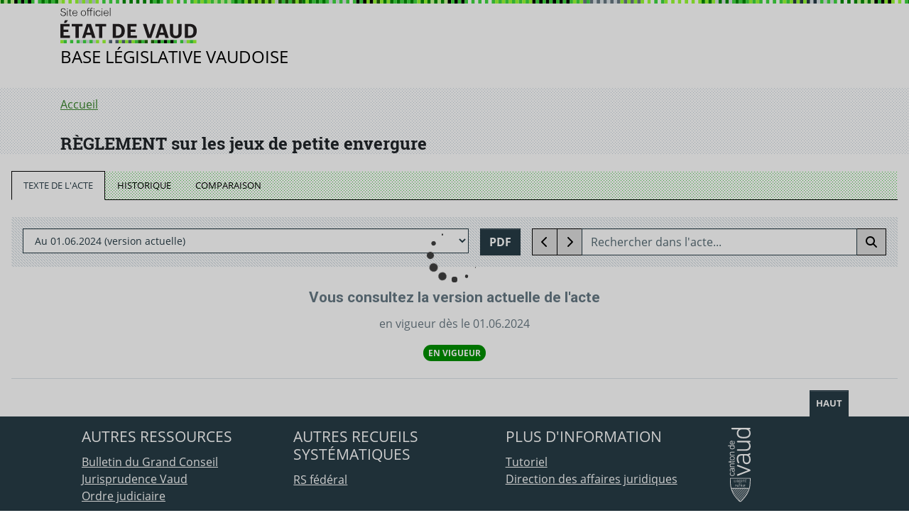

--- FILE ---
content_type: text/html;charset=UTF-8
request_url: https://prestations.vd.ch/pub/blv-publication/actes/consolide/935.51.1?key=1634542798616&id=670332c7-c866-4b53-b51a-d41498f4309e
body_size: 2626
content:
<!DOCTYPE html><html lang="fr" class="wf-opensans-n4-active wf-opensans-i4-active wf-opensans-n7-active wf-opensans-i7-active wf-robotoslab-n3-active wf-robotoslab-n7-active wf-active"><head>
    <meta charset="utf-8">
    <meta http-equiv="x-ua-compatible" content="IE=edge">
    <title>Base législative vaudoise</title>
    <base href="/pub/blv-publication/">

    <meta name="viewport" content="width=device-width, initial-scale=1">
    <link rel="icon" type="image/x-icon" href="favicon.ico">
    <script>
        /* Enable nested mode for display SVG in FontAwesome 5*/
        FontAwesomeConfig = { autoReplaceSvg: 'nest' };
        (function(i,s,o,g,r,a,m){i['GoogleAnalyticsObject']=r;i[r]=i[r]||function(){
            (i[r].q=i[r].q||[]).push(arguments)},i[r].l=1*new Date();a=s.createElement(o),
            m=s.getElementsByTagName(o)[0];a.async=1;a.src=g;m.parentNode.insertBefore(a,m)
        })(window,document,'script','https://www.google-analytics.com/analytics.js','ga');
    </script>
<style>@import"https://fonts.googleapis.com/css?family=Open+Sans:400,400i,700,700i|Roboto+Slab:300,400,700i|Roboto:300,400,700";@charset "UTF-8";:root{--blue:#007bff;--indigo:#6610f2;--purple:#6f42c1;--pink:#e83e8c;--red:#dc3545;--orange:#fd7e14;--yellow:#ffc107;--green:#28a745;--teal:#20c997;--cyan:#17a2b8;--white:#fff;--gray:#556a73;--gray-dark:#080808;--primary:#3a862d;--secondary:#556a73;--success:#3a862d;--info:#82afcc;--warning:#ff9c00;--danger:#c3105c;--light:#f8f9fa;--dark:#273c46;--focus:#ffbf47;--breakpoint-xxs:0;--breakpoint-xs:312px;--breakpoint-sm:576px;--breakpoint-md:768px;--breakpoint-lg:992px;--breakpoint-xl:1200px;--font-family-sans-serif:"Open Sans",-apple-system,BlinkMacSystemFont,"Segoe UI",Roboto,"Helvetica Neue",Arial,"Noto Sans",sans-serif,"Apple Color Emoji","Segoe UI Emoji","Segoe UI Symbol","Noto Color Emoji";--font-family-monospace:SFMono-Regular,Menlo,Monaco,Consolas,"Liberation Mono","Courier New",monospace}*,:after,:before{box-sizing:border-box}html{-webkit-text-size-adjust:100%;-webkit-tap-highlight-color:rgba(0,0,0,0);font-family:sans-serif;line-height:1.15}body{background-color:#fff;color:#212529;font-family:Open Sans,-apple-system,BlinkMacSystemFont,Segoe UI,Roboto,Helvetica Neue,Arial,Noto Sans,sans-serif,Apple Color Emoji,Segoe UI Emoji,Segoe UI Symbol,Noto Color Emoji;font-size:1rem;font-weight:400;line-height:1.5;margin:0;text-align:left}@media print{*,:after,:before{box-shadow:none!important;text-shadow:none!important}@page{size:a3}body{min-width:992px!important}}:root{--vd-primary-darker:#1e5e02;--vd-primary-dark:#3a862d;--vd-primary:#40d940;--vd-primary-light:#9f3;--vd-primary-lighter:#cf9;--vd-secondary-darker:#2a0046;--vd-secondary-dark:#6200a3;--vd-secondary:#90f;--vd-secondary-light:#be5cff;--vd-secondary-lighter:#e3b9ff;--vd-neutral-darker:#080808;--vd-neutral-dark:#273c46;--vd-neutral:#697983;--vd-neutral-light:#c3d1dc;--vd-neutral-lighter:#dce3e8;--vd-success:#3a862d;--vd-warning:#ff9c00;--vd-danger:#c3105c;--vd-info:#82afcc;--vd-focus:#ffbf47;--vd-visited:#384083;--vd-text-body:#212529}@font-face{font-display:fallback;font-family:Open Sans;font-style:normal;font-weight:400;src:url(open-sans-v15-latin-regular.fdfe214506f494da.eot);src:local("Open Sans Regular"),local("OpenSans-Regular"),url(open-sans-v15-latin-regular.fdfe214506f494da.eot?#iefix) format("embedded-opentype"),url(open-sans-v15-latin-regular.f8bf93c4d80b1a84.woff2) format("woff2"),url(open-sans-v15-latin-regular.b70933749b821a80.woff) format("woff"),url(open-sans-v15-latin-regular.71152d9026ec5e0d.ttf) format("truetype"),url(open-sans-v15-latin-regular.29664f6cf1b76351.svg#OpenSans) format("svg")}@font-face{font-display:fallback;font-family:Open Sans;font-style:italic;font-weight:400;src:url(open-sans-v15-latin-italic.cf10ba5533d96db9.eot);src:local("Open Sans Italic"),local("OpenSans-Italic"),url(open-sans-v15-latin-italic.cf10ba5533d96db9.eot?#iefix) format("embedded-opentype"),url(open-sans-v15-latin-italic.849b8e28f138c8d7.woff2) format("woff2"),url(open-sans-v15-latin-italic.ce6367231c3139de.woff) format("woff"),url(open-sans-v15-latin-italic.e77223b3cdb95acc.ttf) format("truetype"),url(open-sans-v15-latin-italic.e708f9348524679c.svg#OpenSans) format("svg")}@font-face{font-display:fallback;font-family:Open Sans;font-style:normal;font-weight:700;src:url(open-sans-v15-latin-700.8562e6fdfffa9a22.eot);src:local("Open Sans Bold"),local("OpenSans-Bold"),url(open-sans-v15-latin-700.8562e6fdfffa9a22.eot?#iefix) format("embedded-opentype"),url(open-sans-v15-latin-700.075e70f197eb8acf.woff2) format("woff2"),url(open-sans-v15-latin-700.ddaf36d084b8eee5.woff) format("woff"),url(open-sans-v15-latin-700.3a3c7af0a8eecf66.ttf) format("truetype"),url(open-sans-v15-latin-700.4a48297d234dec7a.svg#OpenSans) format("svg")}@font-face{font-display:fallback;font-family:Open Sans;font-style:italic;font-weight:700;src:url(open-sans-v15-latin-700italic.2466d7fd08355ac6.eot);src:local("Open Sans Bold Italic"),local("OpenSans-BoldItalic"),url(open-sans-v15-latin-700italic.2466d7fd08355ac6.eot?#iefix) format("embedded-opentype"),url(open-sans-v15-latin-700italic.4745b9914d6d9ef6.woff2) format("woff2"),url(open-sans-v15-latin-700italic.78671e0a3a4cc054.woff) format("woff"),url(open-sans-v15-latin-700italic.d98bd666ba03fca2.ttf) format("truetype"),url(open-sans-v15-latin-700italic.e9f442b6f4176d74.svg#OpenSans) format("svg")}body{font-feature-settings:"kern";text-rendering:optimizeLegibility;font-kerning:normal;font-variant-ligatures:common-ligatures,contextual}@page{size:a4}@media print{body{margin:0;min-width:1000px;padding:0!important}}@media only screen{}html,body{font-family:Open Sans,-apple-system,system-ui,BlinkMacSystemFont,Segoe UI,Roboto,Helvetica Neue,Arial,sans-serif}</style><link rel="stylesheet" href="styles.f0d56eb2d472c3b7.css" media="print"><script>document.querySelectorAll('[media="print"]').forEach(e=>{e.addEventListener("load",function(){this.media="all";});})</script><noscript><link rel="stylesheet" href="styles.f0d56eb2d472c3b7.css"></noscript></head>
<body>
    <app-root></app-root>
<script src="runtime.6a46fbd213d1da73.js" type="module" crossorigin="use-credentials"></script><script src="polyfills.907402cfc9ad6e22.js" type="module" crossorigin="use-credentials"></script><script src="scripts.7064024ab6e58346.js" defer></script><script src="main.33cf567c0fe776e6.js" type="module" crossorigin="use-credentials"></script>

</body></html>

--- FILE ---
content_type: text/css;charset=UTF-8
request_url: https://prestations.vd.ch/pub/blv-publication/styles.f0d56eb2d472c3b7.css
body_size: 32521
content:
@import"https://fonts.googleapis.com/css?family=Open+Sans:400,400i,700,700i|Roboto+Slab:300,400,700i|Roboto:300,400,700";@charset "UTF-8";:root{--blue:#007bff;--indigo:#6610f2;--purple:#6f42c1;--pink:#e83e8c;--red:#dc3545;--orange:#fd7e14;--yellow:#ffc107;--green:#28a745;--teal:#20c997;--cyan:#17a2b8;--white:#fff;--gray:#556a73;--gray-dark:#080808;--primary:#3a862d;--secondary:#556a73;--success:#3a862d;--info:#82afcc;--warning:#ff9c00;--danger:#c3105c;--light:#f8f9fa;--dark:#273c46;--focus:#ffbf47;--breakpoint-xxs:0;--breakpoint-xs:312px;--breakpoint-sm:576px;--breakpoint-md:768px;--breakpoint-lg:992px;--breakpoint-xl:1200px;--font-family-sans-serif:"Open Sans",-apple-system,BlinkMacSystemFont,"Segoe UI",Roboto,"Helvetica Neue",Arial,"Noto Sans",sans-serif,"Apple Color Emoji","Segoe UI Emoji","Segoe UI Symbol","Noto Color Emoji";--font-family-monospace:SFMono-Regular,Menlo,Monaco,Consolas,"Liberation Mono","Courier New",monospace}*,:after,:before{box-sizing:border-box}html{-webkit-text-size-adjust:100%;-webkit-tap-highlight-color:rgba(0,0,0,0);font-family:sans-serif;line-height:1.15}article,aside,figcaption,figure,footer,header,hgroup,main,nav,section{display:block}body{background-color:#fff;color:#212529;font-family:Open Sans,-apple-system,BlinkMacSystemFont,Segoe UI,Roboto,Helvetica Neue,Arial,Noto Sans,sans-serif,Apple Color Emoji,Segoe UI Emoji,Segoe UI Symbol,Noto Color Emoji;font-size:1rem;font-weight:400;line-height:1.5;margin:0;text-align:left}[tabindex="-1"]:focus:not(:focus-visible){outline:0!important}hr{box-sizing:content-box;height:0;overflow:visible}h1,h2,h3,h4,h5,h6{margin-bottom:.5rem;margin-top:0}p{margin-bottom:1rem;margin-top:0}abbr[data-original-title],abbr[title]{border-bottom:0;cursor:help;text-decoration:underline;-webkit-text-decoration:underline dotted;text-decoration:underline dotted;-webkit-text-decoration-skip-ink:none;text-decoration-skip-ink:none}address{font-style:normal;line-height:inherit}address,dl,ol,ul{margin-bottom:1rem}dl,ol,ul{margin-top:0}ol ol,ol ul,ul ol,ul ul{margin-bottom:0}dt{font-weight:700}dd{margin-bottom:.5rem;margin-left:0}blockquote{margin:0 0 1rem}b,strong{font-weight:bolder}small{font-size:80%}sub,sup{font-size:75%;line-height:0;position:relative;vertical-align:baseline}sub{bottom:-.25em}sup{top:-.5em}a{background-color:transparent;color:#3a862d}a,a:hover{text-decoration:underline}a:hover{color:#273c46}a:not([href]):not([class]),a:not([href]):not([class]):hover{color:inherit;text-decoration:none}code,kbd,pre,samp{font-family:SFMono-Regular,Menlo,Monaco,Consolas,Liberation Mono,Courier New,monospace;font-size:1em}pre{-ms-overflow-style:scrollbar;margin-bottom:1rem;margin-top:0;overflow:auto}figure{margin:0 0 1rem}img{border-style:none}img,svg{vertical-align:middle}svg{overflow:hidden}table{border-collapse:collapse}caption{caption-side:bottom;color:#697983;padding-bottom:.75rem;padding-top:.75rem;text-align:left}th{text-align:inherit;text-align:-webkit-match-parent}label{display:inline-block;margin-bottom:.5rem}button:focus:not(:focus-visible){outline:0}button,input,optgroup,select,textarea{font-family:inherit;font-size:inherit;line-height:inherit;margin:0}button,input{overflow:visible}button,select{text-transform:none}[role=button]{cursor:pointer}select{word-wrap:normal}[type=button],[type=reset],[type=submit],button{-webkit-appearance:button}[type=button]:not(:disabled),[type=reset]:not(:disabled),[type=submit]:not(:disabled),button:not(:disabled){cursor:pointer}[type=button]::-moz-focus-inner,[type=reset]::-moz-focus-inner,[type=submit]::-moz-focus-inner,button::-moz-focus-inner{border-style:none;padding:0}input[type=checkbox],input[type=radio]{box-sizing:border-box;padding:0}textarea{overflow:auto;resize:vertical}fieldset{border:0;margin:0;min-width:0;padding:0}legend{color:inherit;display:block;font-size:1.5rem;line-height:inherit;margin-bottom:.5rem;max-width:100%;padding:0;white-space:normal;width:100%}progress{vertical-align:baseline}[type=number]::-webkit-inner-spin-button,[type=number]::-webkit-outer-spin-button{height:auto}[type=search]{-webkit-appearance:none;outline-offset:-2px}[type=search]::-webkit-search-decoration{-webkit-appearance:none}::-webkit-file-upload-button{-webkit-appearance:button;font:inherit}output{display:inline-block}summary{cursor:pointer;display:list-item}template{display:none}[hidden]{display:none!important}.h1,.h2,.h3,.h4,.h5,.h6,h1,h2,h3,h4,h5,h6{color:inherit;font-family:Open Sans,-apple-system,BlinkMacSystemFont,Segoe UI,Roboto,Helvetica Neue,Arial,Noto Sans,sans-serif,Apple Color Emoji,Segoe UI Emoji,Segoe UI Symbol,Noto Color Emoji;font-weight:700;line-height:1.1;margin-bottom:.5rem}.h1,h1{font-size:2.4rem}.h2,h2{font-size:1.8rem}.h3,h3{font-size:1.5rem}.h4,h4{font-size:1.3rem}.h5,h5{font-size:1rem}.h6,h6{font-size:.9rem}.lead{font-size:1.25rem;font-weight:300}.display-1{font-size:6rem}.display-1,.display-2{font-weight:300;line-height:1.1}.display-2{font-size:5.5rem}.display-3{font-size:4.5rem}.display-3,.display-4{font-weight:300;line-height:1.1}.display-4{font-size:3.5rem}hr{border:0;border-top:1px solid #080808;margin-bottom:1rem;margin-top:1rem}.small,small{font-size:80%;font-weight:400}.mark,mark{background-color:#fcf8e3;padding:.2em}.list-inline,.list-unstyled{list-style:none;padding-left:0}.list-inline-item{display:inline-block}.list-inline-item:not(:last-child){margin-right:5px}.initialism{font-size:90%;text-transform:uppercase}.blockquote{font-size:1rem;margin-bottom:1rem}.blockquote-footer{color:#697983;display:block;font-size:80%}.blockquote-footer:before{content:"\2014\a0"}.img-fluid,.img-thumbnail{height:auto;max-width:100%}.img-thumbnail{background-color:#fff;border:1px solid #c3d1dc;box-shadow:0 1px 2px #00000013;padding:.25rem}.figure{display:inline-block}.figure-img{line-height:1;margin-bottom:.5rem}.figure-caption{color:#556a73;font-size:80%}code{word-wrap:break-word;color:#e83e8c;font-size:87.5%}a>code{color:inherit}kbd{background-color:#212529;box-shadow:inset 0 -.1rem #00000040;color:#fff;font-size:87.5%;padding:.2rem .4rem}kbd kbd{box-shadow:none;font-size:100%;font-weight:700;padding:0}pre{color:#212529;display:block;font-size:87.5%}pre code{color:inherit;font-size:inherit;word-break:normal}.pre-scrollable{max-height:340px;overflow-y:scroll}.container,.container-fluid,.container-lg,.container-md,.container-sm,.container-xl,.container-xs{margin-left:auto;margin-right:auto;padding-left:15px;padding-right:15px;width:100%}@media (min-width:312px){.container,.container-xs{max-width:410px}}@media (min-width:576px){.container,.container-sm,.container-xs{max-width:540px}}@media (min-width:768px){.container,.container-md,.container-sm,.container-xs{max-width:720px}}@media (min-width:992px){.container,.container-lg,.container-md,.container-sm,.container-xs{max-width:960px}}@media (min-width:1200px){.container,.container-lg,.container-md,.container-sm,.container-xl,.container-xs{max-width:1140px}}.row{display:flex;flex-wrap:wrap;margin-left:-15px;margin-right:-15px}.no-gutters{margin-left:0;margin-right:0}.no-gutters>.col,.no-gutters>[class*=col-]{padding-left:0;padding-right:0}.col,.col-1,.col-10,.col-11,.col-12,.col-2,.col-3,.col-4,.col-5,.col-6,.col-7,.col-8,.col-9,.col-auto,.col-lg,.col-lg-1,.col-lg-10,.col-lg-11,.col-lg-12,.col-lg-2,.col-lg-3,.col-lg-4,.col-lg-5,.col-lg-6,.col-lg-7,.col-lg-8,.col-lg-9,.col-lg-auto,.col-md,.col-md-1,.col-md-10,.col-md-11,.col-md-12,.col-md-2,.col-md-3,.col-md-4,.col-md-5,.col-md-6,.col-md-7,.col-md-8,.col-md-9,.col-md-auto,.col-sm,.col-sm-1,.col-sm-10,.col-sm-11,.col-sm-12,.col-sm-2,.col-sm-3,.col-sm-4,.col-sm-5,.col-sm-6,.col-sm-7,.col-sm-8,.col-sm-9,.col-sm-auto,.col-xl,.col-xl-1,.col-xl-10,.col-xl-11,.col-xl-12,.col-xl-2,.col-xl-3,.col-xl-4,.col-xl-5,.col-xl-6,.col-xl-7,.col-xl-8,.col-xl-9,.col-xl-auto,.col-xs,.col-xs-1,.col-xs-10,.col-xs-11,.col-xs-12,.col-xs-2,.col-xs-3,.col-xs-4,.col-xs-5,.col-xs-6,.col-xs-7,.col-xs-8,.col-xs-9,.col-xs-auto{padding-left:15px;padding-right:15px;position:relative;width:100%}.col{flex-basis:0;flex-grow:1;max-width:100%}.row-cols-1>*{flex:0 0 100%;max-width:100%}.row-cols-2>*{flex:0 0 50%;max-width:50%}.row-cols-3>*{flex:0 0 33.3333333333%;max-width:33.3333333333%}.row-cols-4>*{flex:0 0 25%;max-width:25%}.row-cols-5>*{flex:0 0 20%;max-width:20%}.row-cols-6>*{flex:0 0 16.6666666667%;max-width:16.6666666667%}.col-auto{flex:0 0 auto;max-width:100%;width:auto}.col-1{flex:0 0 8.3333333333%;max-width:8.3333333333%}.col-2{flex:0 0 16.6666666667%;max-width:16.6666666667%}.col-3{flex:0 0 25%;max-width:25%}.col-4{flex:0 0 33.3333333333%;max-width:33.3333333333%}.col-5{flex:0 0 41.6666666667%;max-width:41.6666666667%}.col-6{flex:0 0 50%;max-width:50%}.col-7{flex:0 0 58.3333333333%;max-width:58.3333333333%}.col-8{flex:0 0 66.6666666667%;max-width:66.6666666667%}.col-9{flex:0 0 75%;max-width:75%}.col-10{flex:0 0 83.3333333333%;max-width:83.3333333333%}.col-11{flex:0 0 91.6666666667%;max-width:91.6666666667%}.col-12{flex:0 0 100%;max-width:100%}.order-first{order:-1}.order-last{order:13}.order-0{order:0}.order-1{order:1}.order-2{order:2}.order-3{order:3}.order-4{order:4}.order-5{order:5}.order-6{order:6}.order-7{order:7}.order-8{order:8}.order-9{order:9}.order-10{order:10}.order-11{order:11}.order-12{order:12}.offset-1{margin-left:8.3333333333%}.offset-2{margin-left:16.6666666667%}.offset-3{margin-left:25%}.offset-4{margin-left:33.3333333333%}.offset-5{margin-left:41.6666666667%}.offset-6{margin-left:50%}.offset-7{margin-left:58.3333333333%}.offset-8{margin-left:66.6666666667%}.offset-9{margin-left:75%}.offset-10{margin-left:83.3333333333%}.offset-11{margin-left:91.6666666667%}@media (min-width:312px){.col-xs{flex-basis:0;flex-grow:1;max-width:100%}.row-cols-xs-1>*{flex:0 0 100%;max-width:100%}.row-cols-xs-2>*{flex:0 0 50%;max-width:50%}.row-cols-xs-3>*{flex:0 0 33.3333333333%;max-width:33.3333333333%}.row-cols-xs-4>*{flex:0 0 25%;max-width:25%}.row-cols-xs-5>*{flex:0 0 20%;max-width:20%}.row-cols-xs-6>*{flex:0 0 16.6666666667%;max-width:16.6666666667%}.col-xs-auto{flex:0 0 auto;max-width:100%;width:auto}.col-xs-1{flex:0 0 8.3333333333%;max-width:8.3333333333%}.col-xs-2{flex:0 0 16.6666666667%;max-width:16.6666666667%}.col-xs-3{flex:0 0 25%;max-width:25%}.col-xs-4{flex:0 0 33.3333333333%;max-width:33.3333333333%}.col-xs-5{flex:0 0 41.6666666667%;max-width:41.6666666667%}.col-xs-6{flex:0 0 50%;max-width:50%}.col-xs-7{flex:0 0 58.3333333333%;max-width:58.3333333333%}.col-xs-8{flex:0 0 66.6666666667%;max-width:66.6666666667%}.col-xs-9{flex:0 0 75%;max-width:75%}.col-xs-10{flex:0 0 83.3333333333%;max-width:83.3333333333%}.col-xs-11{flex:0 0 91.6666666667%;max-width:91.6666666667%}.col-xs-12{flex:0 0 100%;max-width:100%}.order-xs-first{order:-1}.order-xs-last{order:13}.order-xs-0{order:0}.order-xs-1{order:1}.order-xs-2{order:2}.order-xs-3{order:3}.order-xs-4{order:4}.order-xs-5{order:5}.order-xs-6{order:6}.order-xs-7{order:7}.order-xs-8{order:8}.order-xs-9{order:9}.order-xs-10{order:10}.order-xs-11{order:11}.order-xs-12{order:12}.offset-xs-0{margin-left:0}.offset-xs-1{margin-left:8.3333333333%}.offset-xs-2{margin-left:16.6666666667%}.offset-xs-3{margin-left:25%}.offset-xs-4{margin-left:33.3333333333%}.offset-xs-5{margin-left:41.6666666667%}.offset-xs-6{margin-left:50%}.offset-xs-7{margin-left:58.3333333333%}.offset-xs-8{margin-left:66.6666666667%}.offset-xs-9{margin-left:75%}.offset-xs-10{margin-left:83.3333333333%}.offset-xs-11{margin-left:91.6666666667%}}@media (min-width:576px){.col-sm{flex-basis:0;flex-grow:1;max-width:100%}.row-cols-sm-1>*{flex:0 0 100%;max-width:100%}.row-cols-sm-2>*{flex:0 0 50%;max-width:50%}.row-cols-sm-3>*{flex:0 0 33.3333333333%;max-width:33.3333333333%}.row-cols-sm-4>*{flex:0 0 25%;max-width:25%}.row-cols-sm-5>*{flex:0 0 20%;max-width:20%}.row-cols-sm-6>*{flex:0 0 16.6666666667%;max-width:16.6666666667%}.col-sm-auto{flex:0 0 auto;max-width:100%;width:auto}.col-sm-1{flex:0 0 8.3333333333%;max-width:8.3333333333%}.col-sm-2{flex:0 0 16.6666666667%;max-width:16.6666666667%}.col-sm-3{flex:0 0 25%;max-width:25%}.col-sm-4{flex:0 0 33.3333333333%;max-width:33.3333333333%}.col-sm-5{flex:0 0 41.6666666667%;max-width:41.6666666667%}.col-sm-6{flex:0 0 50%;max-width:50%}.col-sm-7{flex:0 0 58.3333333333%;max-width:58.3333333333%}.col-sm-8{flex:0 0 66.6666666667%;max-width:66.6666666667%}.col-sm-9{flex:0 0 75%;max-width:75%}.col-sm-10{flex:0 0 83.3333333333%;max-width:83.3333333333%}.col-sm-11{flex:0 0 91.6666666667%;max-width:91.6666666667%}.col-sm-12{flex:0 0 100%;max-width:100%}.order-sm-first{order:-1}.order-sm-last{order:13}.order-sm-0{order:0}.order-sm-1{order:1}.order-sm-2{order:2}.order-sm-3{order:3}.order-sm-4{order:4}.order-sm-5{order:5}.order-sm-6{order:6}.order-sm-7{order:7}.order-sm-8{order:8}.order-sm-9{order:9}.order-sm-10{order:10}.order-sm-11{order:11}.order-sm-12{order:12}.offset-sm-0{margin-left:0}.offset-sm-1{margin-left:8.3333333333%}.offset-sm-2{margin-left:16.6666666667%}.offset-sm-3{margin-left:25%}.offset-sm-4{margin-left:33.3333333333%}.offset-sm-5{margin-left:41.6666666667%}.offset-sm-6{margin-left:50%}.offset-sm-7{margin-left:58.3333333333%}.offset-sm-8{margin-left:66.6666666667%}.offset-sm-9{margin-left:75%}.offset-sm-10{margin-left:83.3333333333%}.offset-sm-11{margin-left:91.6666666667%}}@media (min-width:768px){.col-md{flex-basis:0;flex-grow:1;max-width:100%}.row-cols-md-1>*{flex:0 0 100%;max-width:100%}.row-cols-md-2>*{flex:0 0 50%;max-width:50%}.row-cols-md-3>*{flex:0 0 33.3333333333%;max-width:33.3333333333%}.row-cols-md-4>*{flex:0 0 25%;max-width:25%}.row-cols-md-5>*{flex:0 0 20%;max-width:20%}.row-cols-md-6>*{flex:0 0 16.6666666667%;max-width:16.6666666667%}.col-md-auto{flex:0 0 auto;max-width:100%;width:auto}.col-md-1{flex:0 0 8.3333333333%;max-width:8.3333333333%}.col-md-2{flex:0 0 16.6666666667%;max-width:16.6666666667%}.col-md-3{flex:0 0 25%;max-width:25%}.col-md-4{flex:0 0 33.3333333333%;max-width:33.3333333333%}.col-md-5{flex:0 0 41.6666666667%;max-width:41.6666666667%}.col-md-6{flex:0 0 50%;max-width:50%}.col-md-7{flex:0 0 58.3333333333%;max-width:58.3333333333%}.col-md-8{flex:0 0 66.6666666667%;max-width:66.6666666667%}.col-md-9{flex:0 0 75%;max-width:75%}.col-md-10{flex:0 0 83.3333333333%;max-width:83.3333333333%}.col-md-11{flex:0 0 91.6666666667%;max-width:91.6666666667%}.col-md-12{flex:0 0 100%;max-width:100%}.order-md-first{order:-1}.order-md-last{order:13}.order-md-0{order:0}.order-md-1{order:1}.order-md-2{order:2}.order-md-3{order:3}.order-md-4{order:4}.order-md-5{order:5}.order-md-6{order:6}.order-md-7{order:7}.order-md-8{order:8}.order-md-9{order:9}.order-md-10{order:10}.order-md-11{order:11}.order-md-12{order:12}.offset-md-0{margin-left:0}.offset-md-1{margin-left:8.3333333333%}.offset-md-2{margin-left:16.6666666667%}.offset-md-3{margin-left:25%}.offset-md-4{margin-left:33.3333333333%}.offset-md-5{margin-left:41.6666666667%}.offset-md-6{margin-left:50%}.offset-md-7{margin-left:58.3333333333%}.offset-md-8{margin-left:66.6666666667%}.offset-md-9{margin-left:75%}.offset-md-10{margin-left:83.3333333333%}.offset-md-11{margin-left:91.6666666667%}}@media (min-width:992px){.col-lg{flex-basis:0;flex-grow:1;max-width:100%}.row-cols-lg-1>*{flex:0 0 100%;max-width:100%}.row-cols-lg-2>*{flex:0 0 50%;max-width:50%}.row-cols-lg-3>*{flex:0 0 33.3333333333%;max-width:33.3333333333%}.row-cols-lg-4>*{flex:0 0 25%;max-width:25%}.row-cols-lg-5>*{flex:0 0 20%;max-width:20%}.row-cols-lg-6>*{flex:0 0 16.6666666667%;max-width:16.6666666667%}.col-lg-auto{flex:0 0 auto;max-width:100%;width:auto}.col-lg-1{flex:0 0 8.3333333333%;max-width:8.3333333333%}.col-lg-2{flex:0 0 16.6666666667%;max-width:16.6666666667%}.col-lg-3{flex:0 0 25%;max-width:25%}.col-lg-4{flex:0 0 33.3333333333%;max-width:33.3333333333%}.col-lg-5{flex:0 0 41.6666666667%;max-width:41.6666666667%}.col-lg-6{flex:0 0 50%;max-width:50%}.col-lg-7{flex:0 0 58.3333333333%;max-width:58.3333333333%}.col-lg-8{flex:0 0 66.6666666667%;max-width:66.6666666667%}.col-lg-9{flex:0 0 75%;max-width:75%}.col-lg-10{flex:0 0 83.3333333333%;max-width:83.3333333333%}.col-lg-11{flex:0 0 91.6666666667%;max-width:91.6666666667%}.col-lg-12{flex:0 0 100%;max-width:100%}.order-lg-first{order:-1}.order-lg-last{order:13}.order-lg-0{order:0}.order-lg-1{order:1}.order-lg-2{order:2}.order-lg-3{order:3}.order-lg-4{order:4}.order-lg-5{order:5}.order-lg-6{order:6}.order-lg-7{order:7}.order-lg-8{order:8}.order-lg-9{order:9}.order-lg-10{order:10}.order-lg-11{order:11}.order-lg-12{order:12}.offset-lg-0{margin-left:0}.offset-lg-1{margin-left:8.3333333333%}.offset-lg-2{margin-left:16.6666666667%}.offset-lg-3{margin-left:25%}.offset-lg-4{margin-left:33.3333333333%}.offset-lg-5{margin-left:41.6666666667%}.offset-lg-6{margin-left:50%}.offset-lg-7{margin-left:58.3333333333%}.offset-lg-8{margin-left:66.6666666667%}.offset-lg-9{margin-left:75%}.offset-lg-10{margin-left:83.3333333333%}.offset-lg-11{margin-left:91.6666666667%}}@media (min-width:1200px){.col-xl{flex-basis:0;flex-grow:1;max-width:100%}.row-cols-xl-1>*{flex:0 0 100%;max-width:100%}.row-cols-xl-2>*{flex:0 0 50%;max-width:50%}.row-cols-xl-3>*{flex:0 0 33.3333333333%;max-width:33.3333333333%}.row-cols-xl-4>*{flex:0 0 25%;max-width:25%}.row-cols-xl-5>*{flex:0 0 20%;max-width:20%}.row-cols-xl-6>*{flex:0 0 16.6666666667%;max-width:16.6666666667%}.col-xl-auto{flex:0 0 auto;max-width:100%;width:auto}.col-xl-1{flex:0 0 8.3333333333%;max-width:8.3333333333%}.col-xl-2{flex:0 0 16.6666666667%;max-width:16.6666666667%}.col-xl-3{flex:0 0 25%;max-width:25%}.col-xl-4{flex:0 0 33.3333333333%;max-width:33.3333333333%}.col-xl-5{flex:0 0 41.6666666667%;max-width:41.6666666667%}.col-xl-6{flex:0 0 50%;max-width:50%}.col-xl-7{flex:0 0 58.3333333333%;max-width:58.3333333333%}.col-xl-8{flex:0 0 66.6666666667%;max-width:66.6666666667%}.col-xl-9{flex:0 0 75%;max-width:75%}.col-xl-10{flex:0 0 83.3333333333%;max-width:83.3333333333%}.col-xl-11{flex:0 0 91.6666666667%;max-width:91.6666666667%}.col-xl-12{flex:0 0 100%;max-width:100%}.order-xl-first{order:-1}.order-xl-last{order:13}.order-xl-0{order:0}.order-xl-1{order:1}.order-xl-2{order:2}.order-xl-3{order:3}.order-xl-4{order:4}.order-xl-5{order:5}.order-xl-6{order:6}.order-xl-7{order:7}.order-xl-8{order:8}.order-xl-9{order:9}.order-xl-10{order:10}.order-xl-11{order:11}.order-xl-12{order:12}.offset-xl-0{margin-left:0}.offset-xl-1{margin-left:8.3333333333%}.offset-xl-2{margin-left:16.6666666667%}.offset-xl-3{margin-left:25%}.offset-xl-4{margin-left:33.3333333333%}.offset-xl-5{margin-left:41.6666666667%}.offset-xl-6{margin-left:50%}.offset-xl-7{margin-left:58.3333333333%}.offset-xl-8{margin-left:66.6666666667%}.offset-xl-9{margin-left:75%}.offset-xl-10{margin-left:83.3333333333%}.offset-xl-11{margin-left:91.6666666667%}}.table{color:#212529;margin-bottom:1rem;width:100%}.table td,.table th{border-top:1px solid #dce3e8;padding:.75rem;vertical-align:top}.table thead th{border-bottom:2px solid #dce3e8;vertical-align:bottom}.table tbody+tbody{border-top:2px solid #dce3e8}.table-sm td,.table-sm th{padding:.3rem}.table-bordered,.table-bordered td,.table-bordered th{border:1px solid #dce3e8}.table-bordered thead td,.table-bordered thead th{border-bottom-width:2px}.table-borderless tbody+tbody,.table-borderless td,.table-borderless th,.table-borderless thead th{border:0}.table-striped tbody tr:nth-of-type(odd){background-color:#0000000d}.table-hover tbody tr:hover{background-color:#00000013;color:#212529}.table-primary,.table-primary>td,.table-primary>th{background-color:#c8ddc4}.table-primary tbody+tbody,.table-primary td,.table-primary th,.table-primary thead th{border-color:#99c092}.table-hover .table-primary:hover,.table-hover .table-primary:hover>td,.table-hover .table-primary:hover>th{background-color:#b9d4b4}.table-secondary,.table-secondary>td,.table-secondary>th{background-color:#cfd5d8}.table-secondary tbody+tbody,.table-secondary td,.table-secondary th,.table-secondary thead th{border-color:#a7b2b6}.table-hover .table-secondary:hover,.table-hover .table-secondary:hover>td,.table-hover .table-secondary:hover>th{background-color:#c1c9cd}.table-success,.table-success>td,.table-success>th{background-color:#c8ddc4}.table-success tbody+tbody,.table-success td,.table-success th,.table-success thead th{border-color:#99c092}.table-hover .table-success:hover,.table-hover .table-success:hover>td,.table-hover .table-success:hover>th{background-color:#b9d4b4}.table-info,.table-info>td,.table-info>th{background-color:#dce9f1}.table-info tbody+tbody,.table-info td,.table-info th,.table-info thead th{border-color:#bed5e4}.table-hover .table-info:hover,.table-hover .table-info:hover>td,.table-hover .table-info:hover>th{background-color:#cadeea}.table-warning,.table-warning>td,.table-warning>th{background-color:#ffe3b8}.table-warning tbody+tbody,.table-warning td,.table-warning th,.table-warning thead th{border-color:#ffcc7a}.table-hover .table-warning:hover,.table-hover .table-warning:hover>td,.table-hover .table-warning:hover>th{background-color:#ffd99f}.table-danger,.table-danger>td,.table-danger>th{background-color:#eebcd1}.table-danger tbody+tbody,.table-danger td,.table-danger th,.table-danger thead th{border-color:#e083aa}.table-hover .table-danger:hover,.table-hover .table-danger:hover>td,.table-hover .table-danger:hover>th{background-color:#e9a8c3}.table-light,.table-light>td,.table-light>th{background-color:#fdfdfe}.table-light tbody+tbody,.table-light td,.table-light th,.table-light thead th{border-color:#fbfcfc}.table-hover .table-light:hover,.table-hover .table-light:hover>td,.table-hover .table-light:hover>th{background-color:#ececf6}.table-dark,.table-dark>td,.table-dark>th{background-color:#c3c8cb}.table-dark tbody+tbody,.table-dark td,.table-dark th,.table-dark thead th{border-color:#8f9a9f}.table-hover .table-dark:hover,.table-hover .table-dark:hover>td,.table-hover .table-dark:hover>th{background-color:#b5bbbf}.table-focus,.table-focus>td,.table-focus>th{background-color:#ffedcb}.table-focus tbody+tbody,.table-focus td,.table-focus th,.table-focus thead th{border-color:#ffde9f}.table-hover .table-focus:hover,.table-hover .table-focus:hover>td,.table-hover .table-focus:hover>th{background-color:#ffe4b2}.table-active,.table-active>td,.table-active>th,.table-hover .table-active:hover,.table-hover .table-active:hover>td,.table-hover .table-active:hover>th{background-color:#00000013}.table .thead-dark th{background-color:#212529;border-color:#32383e;color:#fff}.table .thead-light th{background-color:#dce3e8;border-color:#dce3e8;color:#273c46}.table-dark{background-color:#212529;color:#fff}.table-dark td,.table-dark th,.table-dark thead th{border-color:#32383e}.table-dark.table-bordered{border:0}.table-dark.table-striped tbody tr:nth-of-type(odd){background-color:#ffffff0d}.table-dark.table-hover tbody tr:hover{background-color:#ffffff13;color:#fff}@media (max-width:311.98px){.table-responsive-xs{-webkit-overflow-scrolling:touch;display:block;overflow-x:auto;width:100%}.table-responsive-xs>.table-bordered{border:0}}@media (max-width:575.98px){.table-responsive-sm{-webkit-overflow-scrolling:touch;display:block;overflow-x:auto;width:100%}.table-responsive-sm>.table-bordered{border:0}}@media (max-width:767.98px){.table-responsive-md{-webkit-overflow-scrolling:touch;display:block;overflow-x:auto;width:100%}.table-responsive-md>.table-bordered{border:0}}@media (max-width:991.98px){.table-responsive-lg{-webkit-overflow-scrolling:touch;display:block;overflow-x:auto;width:100%}.table-responsive-lg>.table-bordered{border:0}}@media (max-width:1199.98px){.table-responsive-xl{-webkit-overflow-scrolling:touch;display:block;overflow-x:auto;width:100%}.table-responsive-xl>.table-bordered{border:0}}.table-responsive{-webkit-overflow-scrolling:touch;display:block;overflow-x:auto;width:100%}.table-responsive>.table-bordered{border:0}.form-control{background-clip:padding-box;background-color:#fff;border:1px solid #273c46;border-radius:0;box-shadow:inset 0 1px 1px #00000013;color:#273c46;display:block;font-size:1rem;font-weight:400;height:calc(1.5em + .75rem + 2px);line-height:1.5;padding:.375rem .75rem;transition:border-color .15s ease-in-out,box-shadow .15s ease-in-out;width:100%}@media (prefers-reduced-motion:reduce){.form-control{transition:none}}.form-control::-ms-expand{background-color:transparent;border:0}.form-control:-moz-focusring{color:transparent;text-shadow:0 0 0 #273c46}.form-control:focus{background-color:#fff;border-color:#273c46;box-shadow:inset 0 1px 1px #00000013,0 0 0 .2rem #ffbf47;color:#273c46;outline:0}.form-control::placeholder{color:#556a73;opacity:1}.form-control:disabled,.form-control[readonly]{background-color:#dce3e8;opacity:1}input[type=date].form-control,input[type=datetime-local].form-control,input[type=month].form-control,input[type=time].form-control{-webkit-appearance:none;appearance:none}select.form-control:focus::-ms-value{background-color:#fff;color:#273c46}.form-control-file,.form-control-range{display:block;width:100%}.col-form-label{font-size:inherit;line-height:1.5;margin-bottom:0;padding-bottom:calc(.375rem + 1px);padding-top:calc(.375rem + 1px)}.col-form-label-lg{font-size:1.25rem;line-height:1.5;padding-bottom:calc(.5rem + 1px);padding-top:calc(.5rem + 1px)}.col-form-label-sm{font-size:.875rem;line-height:1.5;padding-bottom:calc(.25rem + 1px);padding-top:calc(.25rem + 1px)}.form-control-plaintext{background-color:transparent;border:solid transparent;border-width:1px 0;color:#212529;display:block;font-size:1rem;line-height:1.5;margin-bottom:0;padding:.375rem 0;width:100%}.form-control-plaintext.form-control-lg,.form-control-plaintext.form-control-sm{padding-left:0;padding-right:0}.form-control-sm{font-size:.875rem;height:calc(1.5em + .5rem + 2px);line-height:1.5;padding:.25rem .5rem}.form-control-lg{font-size:1.25rem;height:calc(1.5em + 1rem + 2px);line-height:1.5;padding:.5rem 1rem}select.form-control[multiple],select.form-control[size],textarea.form-control{height:auto}.form-group{margin-bottom:1rem}.form-text{display:block;margin-top:.25rem}.form-row{display:flex;flex-wrap:wrap;margin-left:-5px;margin-right:-5px}.form-row>.col,.form-row>[class*=col-]{padding-left:5px;padding-right:5px}.form-check{display:block;padding-left:1.25rem;position:relative}.form-check-input{margin-left:-1.25rem;margin-top:.3rem;position:absolute}.form-check-input:disabled~.form-check-label,.form-check-input[disabled]~.form-check-label{color:#697983}.form-check-label{margin-bottom:0}.form-check-inline{align-items:center;display:inline-flex;margin-right:.75rem;padding-left:0}.form-check-inline .form-check-input{margin-left:0;margin-right:.3125rem;margin-top:0;position:static}.valid-feedback{color:#3a862d;display:none;font-size:80%;margin-top:.25rem;width:100%}.valid-tooltip{background-color:#3a862de6;color:#fff;display:none;font-size:.875rem;left:0;line-height:1.5;margin-top:.1rem;max-width:100%;padding:.25rem .5rem;position:absolute;top:100%;z-index:5}.form-row>.col>.valid-tooltip,.form-row>[class*=col-]>.valid-tooltip{left:5px}.is-valid~.valid-feedback,.is-valid~.valid-tooltip,.was-validated :valid~.valid-feedback,.was-validated :valid~.valid-tooltip{display:block}.form-control.is-valid,.was-validated .form-control:valid{background-image:url("data:image/svg+xml;charset=utf-8,%3Csvg xmlns='http://www.w3.org/2000/svg' width='8' height='8'%3E%3Cpath fill='%233a862d' d='M2.3 6.73.6 4.53c-.4-1.04.46-1.4 1.1-.8l1.1 1.4 3.4-3.8c.6-.63 1.6-.27 1.2.7l-4 4.6c-.43.5-.8.4-1.1.1z'/%3E%3C/svg%3E");background-position:right calc(.375em + .1875rem) center;background-repeat:no-repeat;background-size:calc(.75em + .375rem) calc(.75em + .375rem);border-color:#3a862d;padding-right:calc(1.5em + .75rem)}.form-control.is-valid:focus,.was-validated .form-control:valid:focus{border-color:#3a862d;box-shadow:0 0 0 .2rem #3a862d40}.was-validated textarea.form-control:valid,textarea.form-control.is-valid{background-position:top calc(.375em + .1875rem) right calc(.375em + .1875rem);padding-right:calc(1.5em + .75rem)}.custom-select.is-valid,.was-validated .custom-select:valid{background:url("data:image/svg+xml;charset=utf-8,%3Csvg xmlns='http://www.w3.org/2000/svg' width='4' height='5'%3E%3Cpath fill='%23080808' d='M2 0 0 2h4zm0 5L0 3h4z'/%3E%3C/svg%3E") no-repeat right .75rem center/8px 10px,#fff url("data:image/svg+xml;charset=utf-8,%3Csvg xmlns='http://www.w3.org/2000/svg' width='8' height='8'%3E%3Cpath fill='%233a862d' d='M2.3 6.73.6 4.53c-.4-1.04.46-1.4 1.1-.8l1.1 1.4 3.4-3.8c.6-.63 1.6-.27 1.2.7l-4 4.6c-.43.5-.8.4-1.1.1z'/%3E%3C/svg%3E") center right 1.75rem/calc(.75em + .375rem) calc(.75em + .375rem) no-repeat;border-color:#3a862d;padding-right:calc(.75em + 2.3125rem)}.custom-select.is-valid:focus,.was-validated .custom-select:valid:focus{border-color:#3a862d;box-shadow:0 0 0 .2rem #3a862d40}.form-check-input.is-valid~.form-check-label,.was-validated .form-check-input:valid~.form-check-label{color:#3a862d}.form-check-input.is-valid~.valid-feedback,.form-check-input.is-valid~.valid-tooltip,.was-validated .form-check-input:valid~.valid-feedback,.was-validated .form-check-input:valid~.valid-tooltip{display:block}.custom-control-input.is-valid~.custom-control-label,.was-validated .custom-control-input:valid~.custom-control-label{color:#3a862d}.custom-control-input.is-valid~.custom-control-label:before,.was-validated .custom-control-input:valid~.custom-control-label:before{border-color:#3a862d}.custom-control-input.is-valid:checked~.custom-control-label:before,.was-validated .custom-control-input:valid:checked~.custom-control-label:before{background-color:#4bac3a;border-color:#4bac3a}.custom-control-input.is-valid:focus~.custom-control-label:before,.was-validated .custom-control-input:valid:focus~.custom-control-label:before{box-shadow:0 0 0 .2rem #3a862d40}.custom-control-input.is-valid:focus:not(:checked)~.custom-control-label:before,.was-validated .custom-control-input:valid:focus:not(:checked)~.custom-control-label:before{border-color:#3a862d}.custom-file-input.is-valid~.custom-file-label,.was-validated .custom-file-input:valid~.custom-file-label{border-color:#3a862d}.custom-file-input.is-valid:focus~.custom-file-label,.was-validated .custom-file-input:valid:focus~.custom-file-label{border-color:#3a862d;box-shadow:0 0 0 .2rem #3a862d40}.invalid-feedback{color:#c3105c;display:none;font-size:80%;margin-top:.25rem;width:100%}.invalid-tooltip{background-color:#c3105ce6;color:#fff;display:none;font-size:.875rem;left:0;line-height:1.5;margin-top:.1rem;max-width:100%;padding:.25rem .5rem;position:absolute;top:100%;z-index:5}.form-row>.col>.invalid-tooltip,.form-row>[class*=col-]>.invalid-tooltip{left:5px}.is-invalid~.invalid-feedback,.is-invalid~.invalid-tooltip,.was-validated :invalid~.invalid-feedback,.was-validated :invalid~.invalid-tooltip{display:block}.form-control.is-invalid,.was-validated .form-control:invalid{background-image:url("data:image/svg+xml;charset=utf-8,%3Csvg xmlns='http://www.w3.org/2000/svg' width='12' height='12' fill='none' stroke='%23c3105c'%3E%3Ccircle cx='6' cy='6' r='4.5'/%3E%3Cpath stroke-linejoin='round' d='M5.8 3.6h.4L6 6.5z'/%3E%3Ccircle cx='6' cy='8.2' r='.6' fill='%23c3105c' stroke='none'/%3E%3C/svg%3E");background-position:right calc(.375em + .1875rem) center;background-repeat:no-repeat;background-size:calc(.75em + .375rem) calc(.75em + .375rem);border-color:#c3105c;padding-right:calc(1.5em + .75rem)}.form-control.is-invalid:focus,.was-validated .form-control:invalid:focus{border-color:#c3105c;box-shadow:0 0 0 .2rem #c3105c40}.was-validated textarea.form-control:invalid,textarea.form-control.is-invalid{background-position:top calc(.375em + .1875rem) right calc(.375em + .1875rem);padding-right:calc(1.5em + .75rem)}.custom-select.is-invalid,.was-validated .custom-select:invalid{background:url("data:image/svg+xml;charset=utf-8,%3Csvg xmlns='http://www.w3.org/2000/svg' width='4' height='5'%3E%3Cpath fill='%23080808' d='M2 0 0 2h4zm0 5L0 3h4z'/%3E%3C/svg%3E") no-repeat right .75rem center/8px 10px,#fff url("data:image/svg+xml;charset=utf-8,%3Csvg xmlns='http://www.w3.org/2000/svg' width='12' height='12' fill='none' stroke='%23c3105c'%3E%3Ccircle cx='6' cy='6' r='4.5'/%3E%3Cpath stroke-linejoin='round' d='M5.8 3.6h.4L6 6.5z'/%3E%3Ccircle cx='6' cy='8.2' r='.6' fill='%23c3105c' stroke='none'/%3E%3C/svg%3E") center right 1.75rem/calc(.75em + .375rem) calc(.75em + .375rem) no-repeat;border-color:#c3105c;padding-right:calc(.75em + 2.3125rem)}.custom-select.is-invalid:focus,.was-validated .custom-select:invalid:focus{border-color:#c3105c;box-shadow:0 0 0 .2rem #c3105c40}.form-check-input.is-invalid~.form-check-label,.was-validated .form-check-input:invalid~.form-check-label{color:#c3105c}.form-check-input.is-invalid~.invalid-feedback,.form-check-input.is-invalid~.invalid-tooltip,.was-validated .form-check-input:invalid~.invalid-feedback,.was-validated .form-check-input:invalid~.invalid-tooltip{display:block}.custom-control-input.is-invalid~.custom-control-label,.was-validated .custom-control-input:invalid~.custom-control-label{color:#c3105c}.custom-control-input.is-invalid~.custom-control-label:before,.was-validated .custom-control-input:invalid~.custom-control-label:before{border-color:#c3105c}.custom-control-input.is-invalid:checked~.custom-control-label:before,.was-validated .custom-control-input:invalid:checked~.custom-control-label:before{background-color:#ec1a73;border-color:#ec1a73}.custom-control-input.is-invalid:focus~.custom-control-label:before,.was-validated .custom-control-input:invalid:focus~.custom-control-label:before{box-shadow:0 0 0 .2rem #c3105c40}.custom-control-input.is-invalid:focus:not(:checked)~.custom-control-label:before,.was-validated .custom-control-input:invalid:focus:not(:checked)~.custom-control-label:before{border-color:#c3105c}.custom-file-input.is-invalid~.custom-file-label,.was-validated .custom-file-input:invalid~.custom-file-label{border-color:#c3105c}.custom-file-input.is-invalid:focus~.custom-file-label,.was-validated .custom-file-input:invalid:focus~.custom-file-label{border-color:#c3105c;box-shadow:0 0 0 .2rem #c3105c40}.form-inline{align-items:center;display:flex;flex-flow:row wrap}.form-inline .form-check{width:100%}@media (min-width:576px){.form-inline label{justify-content:center}.form-inline .form-group,.form-inline label{align-items:center;display:flex;margin-bottom:0}.form-inline .form-group{flex:0 0 auto;flex-flow:row wrap}.form-inline .form-control{display:inline-block;vertical-align:middle;width:auto}.form-inline .form-control-plaintext{display:inline-block}.form-inline .custom-select,.form-inline .input-group{width:auto}.form-inline .form-check{align-items:center;display:flex;justify-content:center;padding-left:0;width:auto}.form-inline .form-check-input{flex-shrink:0;margin-left:0;margin-right:.25rem;margin-top:0;position:relative}.form-inline .custom-control{align-items:center;justify-content:center}.form-inline .custom-control-label{margin-bottom:0}}.btn{background-color:transparent;border:1px solid transparent;border-radius:0;color:#212529;display:inline-block;font-size:1rem;font-weight:700;line-height:1.5;padding:.375rem .75rem;text-align:center;text-decoration:none;transition:color .15s ease-in-out,background-color .15s ease-in-out,border-color .15s ease-in-out,box-shadow .15s ease-in-out;-webkit-user-select:none;user-select:none;vertical-align:middle}@media (prefers-reduced-motion:reduce){.btn{transition:none}}.btn:hover{color:#212529;text-decoration:none}.btn.focus,.btn:focus{box-shadow:0 0 0 .2rem #ffbf47;outline:0}.btn.disabled,.btn:disabled{box-shadow:none;opacity:.65}.btn:not(:disabled):not(.disabled){cursor:pointer}.btn:not(:disabled):not(.disabled).active,.btn:not(:disabled):not(.disabled):active{box-shadow:inset 0 3px 5px #00000020}.btn:not(:disabled):not(.disabled).active:focus,.btn:not(:disabled):not(.disabled):active:focus{box-shadow:0 0 0 .2rem #ffbf47,inset 0 3px 5px #00000020}a.btn.disabled,fieldset:disabled a.btn{pointer-events:none}.btn-primary{background-color:#3a862d;border-color:#3a862d;box-shadow:inset 0 1px #ffffff26,0 1px 1px #00000013;color:#fff}.btn-primary.focus,.btn-primary:focus,.btn-primary:hover{background-color:#2e6923;border-color:#296020;color:#fff}.btn-primary.focus,.btn-primary:focus{box-shadow:inset 0 1px #ffffff26,0 1px 1px #00000013,0 0 0 .2rem #58984d80}.btn-primary.disabled,.btn-primary:disabled{background-color:#3a862d;border-color:#3a862d;color:#fff}.btn-primary:not(:disabled):not(.disabled).active,.btn-primary:not(:disabled):not(.disabled):active,.show>.btn-primary.dropdown-toggle{background-color:#296020;border-color:#25561d;color:#fff}.btn-primary:not(:disabled):not(.disabled).active:focus,.btn-primary:not(:disabled):not(.disabled):active:focus,.show>.btn-primary.dropdown-toggle:focus{box-shadow:inset 0 3px 5px #00000020,0 0 0 .2rem #58984d80}.btn-secondary{background-color:#556a73;border-color:#556a73;box-shadow:inset 0 1px #ffffff26,0 1px 1px #00000013;color:#fff}.btn-secondary.focus,.btn-secondary:focus,.btn-secondary:hover{background-color:#45565d;border-color:#3f4f56;color:#fff}.btn-secondary.focus,.btn-secondary:focus{box-shadow:inset 0 1px #ffffff26,0 1px 1px #00000013,0 0 0 .2rem #6f808880}.btn-secondary.disabled,.btn-secondary:disabled{background-color:#556a73;border-color:#556a73;color:#fff}.btn-secondary:not(:disabled):not(.disabled).active,.btn-secondary:not(:disabled):not(.disabled):active,.show>.btn-secondary.dropdown-toggle{background-color:#3f4f56;border-color:#3a484e;color:#fff}.btn-secondary:not(:disabled):not(.disabled).active:focus,.btn-secondary:not(:disabled):not(.disabled):active:focus,.show>.btn-secondary.dropdown-toggle:focus{box-shadow:inset 0 3px 5px #00000020,0 0 0 .2rem #6f808880}.btn-success{background-color:#3a862d;border-color:#3a862d;box-shadow:inset 0 1px #ffffff26,0 1px 1px #00000013;color:#fff}.btn-success.focus,.btn-success:focus,.btn-success:hover{background-color:#2e6923;border-color:#296020;color:#fff}.btn-success.focus,.btn-success:focus{box-shadow:inset 0 1px #ffffff26,0 1px 1px #00000013,0 0 0 .2rem #58984d80}.btn-success.disabled,.btn-success:disabled{background-color:#3a862d;border-color:#3a862d;color:#fff}.btn-success:not(:disabled):not(.disabled).active,.btn-success:not(:disabled):not(.disabled):active,.show>.btn-success.dropdown-toggle{background-color:#296020;border-color:#25561d;color:#fff}.btn-success:not(:disabled):not(.disabled).active:focus,.btn-success:not(:disabled):not(.disabled):active:focus,.show>.btn-success.dropdown-toggle:focus{box-shadow:inset 0 3px 5px #00000020,0 0 0 .2rem #58984d80}.btn-info{background-color:#82afcc;border-color:#82afcc;box-shadow:inset 0 1px #ffffff26,0 1px 1px #00000013;color:#212529}.btn-info.focus,.btn-info:focus,.btn-info:hover{background-color:#679ec1;border-color:#5e98bd;color:#fff}.btn-info.focus,.btn-info:focus{box-shadow:inset 0 1px #ffffff26,0 1px 1px #00000013,0 0 0 .2rem #739ab480}.btn-info.disabled,.btn-info:disabled{background-color:#82afcc;border-color:#82afcc;color:#212529}.btn-info:not(:disabled):not(.disabled).active,.btn-info:not(:disabled):not(.disabled):active,.show>.btn-info.dropdown-toggle{background-color:#5e98bd;border-color:#5592ba;color:#fff}.btn-info:not(:disabled):not(.disabled).active:focus,.btn-info:not(:disabled):not(.disabled):active:focus,.show>.btn-info.dropdown-toggle:focus{box-shadow:inset 0 3px 5px #00000020,0 0 0 .2rem #739ab480}.btn-warning{background-color:#ff9c00;border-color:#ff9c00;box-shadow:inset 0 1px #ffffff26,0 1px 1px #00000013;color:#212529}.btn-warning.focus,.btn-warning:focus,.btn-warning:hover{background-color:#d98500;border-color:#cc7d00;color:#fff}.btn-warning.focus,.btn-warning:focus{box-shadow:inset 0 1px #ffffff26,0 1px 1px #00000013,0 0 0 .2rem #de8a0680}.btn-warning.disabled,.btn-warning:disabled{background-color:#ff9c00;border-color:#ff9c00;color:#212529}.btn-warning:not(:disabled):not(.disabled).active,.btn-warning:not(:disabled):not(.disabled):active,.show>.btn-warning.dropdown-toggle{background-color:#cc7d00;border-color:#bf7500;color:#fff}.btn-warning:not(:disabled):not(.disabled).active:focus,.btn-warning:not(:disabled):not(.disabled):active:focus,.show>.btn-warning.dropdown-toggle:focus{box-shadow:inset 0 3px 5px #00000020,0 0 0 .2rem #de8a0680}.btn-danger{background-color:#c3105c;border-color:#c3105c;box-shadow:inset 0 1px #ffffff26,0 1px 1px #00000013;color:#fff}.btn-danger.focus,.btn-danger:focus,.btn-danger:hover{background-color:#a00d4b;border-color:#940c46;color:#fff}.btn-danger.focus,.btn-danger:focus{box-shadow:inset 0 1px #ffffff26,0 1px 1px #00000013,0 0 0 .2rem #cc347480}.btn-danger.disabled,.btn-danger:disabled{background-color:#c3105c;border-color:#c3105c;color:#fff}.btn-danger:not(:disabled):not(.disabled).active,.btn-danger:not(:disabled):not(.disabled):active,.show>.btn-danger.dropdown-toggle{background-color:#940c46;border-color:#880b40;color:#fff}.btn-danger:not(:disabled):not(.disabled).active:focus,.btn-danger:not(:disabled):not(.disabled):active:focus,.show>.btn-danger.dropdown-toggle:focus{box-shadow:inset 0 3px 5px #00000020,0 0 0 .2rem #cc347480}.btn-light{background-color:#f8f9fa;border-color:#f8f9fa;box-shadow:inset 0 1px #ffffff26,0 1px 1px #00000013;color:#212529}.btn-light.focus,.btn-light:focus,.btn-light:hover{background-color:#e2e6ea;border-color:#dae0e5;color:#212529}.btn-light.focus,.btn-light:focus{box-shadow:inset 0 1px #ffffff26,0 1px 1px #00000013,0 0 0 .2rem #d7d8da80}.btn-light.disabled,.btn-light:disabled{background-color:#f8f9fa;border-color:#f8f9fa;color:#212529}.btn-light:not(:disabled):not(.disabled).active,.btn-light:not(:disabled):not(.disabled):active,.show>.btn-light.dropdown-toggle{background-color:#dae0e5;border-color:#d3d9df;color:#212529}.btn-light:not(:disabled):not(.disabled).active:focus,.btn-light:not(:disabled):not(.disabled):active:focus,.show>.btn-light.dropdown-toggle:focus{box-shadow:inset 0 3px 5px #00000020,0 0 0 .2rem #d7d8da80}.btn-dark{background-color:#273c46;border-color:#273c46;box-shadow:inset 0 1px #ffffff26,0 1px 1px #00000013;color:#fff}.btn-dark.focus,.btn-dark:focus,.btn-dark:hover{background-color:#19272d;border-color:#152025;color:#fff}.btn-dark.focus,.btn-dark:focus{box-shadow:inset 0 1px #ffffff26,0 1px 1px #00000013,0 0 0 .2rem #47596280}.btn-dark.disabled,.btn-dark:disabled{background-color:#273c46;border-color:#273c46;color:#fff}.btn-dark:not(:disabled):not(.disabled).active,.btn-dark:not(:disabled):not(.disabled):active,.show>.btn-dark.dropdown-toggle{background-color:#152025;border-color:#10191d;color:#fff}.btn-dark:not(:disabled):not(.disabled).active:focus,.btn-dark:not(:disabled):not(.disabled):active:focus,.show>.btn-dark.dropdown-toggle:focus{box-shadow:inset 0 3px 5px #00000020,0 0 0 .2rem #47596280}.btn-focus{background-color:#ffbf47;border-color:#ffbf47;box-shadow:inset 0 1px #ffffff26,0 1px 1px #00000013;color:#212529}.btn-focus.focus,.btn-focus:focus,.btn-focus:hover{background-color:#ffb221;border-color:#ffad14;color:#212529}.btn-focus.focus,.btn-focus:focus{box-shadow:inset 0 1px #ffffff26,0 1px 1px #00000013,0 0 0 .2rem #dea84380}.btn-focus.disabled,.btn-focus:disabled{background-color:#ffbf47;border-color:#ffbf47;color:#212529}.btn-focus:not(:disabled):not(.disabled).active,.btn-focus:not(:disabled):not(.disabled):active,.show>.btn-focus.dropdown-toggle{background-color:#ffad14;border-color:#ffa907;color:#212529}.btn-focus:not(:disabled):not(.disabled).active:focus,.btn-focus:not(:disabled):not(.disabled):active:focus,.show>.btn-focus.dropdown-toggle:focus{box-shadow:inset 0 3px 5px #00000020,0 0 0 .2rem #dea84380}.btn-outline-primary{border-color:#3a862d;color:#3a862d}.btn-outline-primary:hover{background-color:#3a862d;border-color:#3a862d;color:#fff}.btn-outline-primary.focus,.btn-outline-primary:focus{box-shadow:0 0 0 .2rem #3a862d80}.btn-outline-primary.disabled,.btn-outline-primary:disabled{background-color:transparent;color:#3a862d}.btn-outline-primary:not(:disabled):not(.disabled).active,.btn-outline-primary:not(:disabled):not(.disabled):active,.show>.btn-outline-primary.dropdown-toggle{background-color:#3a862d;border-color:#3a862d;color:#fff}.btn-outline-primary:not(:disabled):not(.disabled).active:focus,.btn-outline-primary:not(:disabled):not(.disabled):active:focus,.show>.btn-outline-primary.dropdown-toggle:focus{box-shadow:inset 0 3px 5px #00000020,0 0 0 .2rem #3a862d80}.btn-outline-secondary{border-color:#556a73;color:#556a73}.btn-outline-secondary:hover{background-color:#556a73;border-color:#556a73;color:#fff}.btn-outline-secondary.focus,.btn-outline-secondary:focus{box-shadow:0 0 0 .2rem #556a7380}.btn-outline-secondary.disabled,.btn-outline-secondary:disabled{background-color:transparent;color:#556a73}.btn-outline-secondary:not(:disabled):not(.disabled).active,.btn-outline-secondary:not(:disabled):not(.disabled):active,.show>.btn-outline-secondary.dropdown-toggle{background-color:#556a73;border-color:#556a73;color:#fff}.btn-outline-secondary:not(:disabled):not(.disabled).active:focus,.btn-outline-secondary:not(:disabled):not(.disabled):active:focus,.show>.btn-outline-secondary.dropdown-toggle:focus{box-shadow:inset 0 3px 5px #00000020,0 0 0 .2rem #556a7380}.btn-outline-success{border-color:#3a862d;color:#3a862d}.btn-outline-success:hover{background-color:#3a862d;border-color:#3a862d;color:#fff}.btn-outline-success.focus,.btn-outline-success:focus{box-shadow:0 0 0 .2rem #3a862d80}.btn-outline-success.disabled,.btn-outline-success:disabled{background-color:transparent;color:#3a862d}.btn-outline-success:not(:disabled):not(.disabled).active,.btn-outline-success:not(:disabled):not(.disabled):active,.show>.btn-outline-success.dropdown-toggle{background-color:#3a862d;border-color:#3a862d;color:#fff}.btn-outline-success:not(:disabled):not(.disabled).active:focus,.btn-outline-success:not(:disabled):not(.disabled):active:focus,.show>.btn-outline-success.dropdown-toggle:focus{box-shadow:inset 0 3px 5px #00000020,0 0 0 .2rem #3a862d80}.btn-outline-info{border-color:#82afcc;color:#82afcc}.btn-outline-info:hover{background-color:#82afcc;border-color:#82afcc;color:#212529}.btn-outline-info.focus,.btn-outline-info:focus{box-shadow:0 0 0 .2rem #82afcc80}.btn-outline-info.disabled,.btn-outline-info:disabled{background-color:transparent;color:#82afcc}.btn-outline-info:not(:disabled):not(.disabled).active,.btn-outline-info:not(:disabled):not(.disabled):active,.show>.btn-outline-info.dropdown-toggle{background-color:#82afcc;border-color:#82afcc;color:#212529}.btn-outline-info:not(:disabled):not(.disabled).active:focus,.btn-outline-info:not(:disabled):not(.disabled):active:focus,.show>.btn-outline-info.dropdown-toggle:focus{box-shadow:inset 0 3px 5px #00000020,0 0 0 .2rem #82afcc80}.btn-outline-warning{border-color:#ff9c00;color:#ff9c00}.btn-outline-warning:hover{background-color:#ff9c00;border-color:#ff9c00;color:#212529}.btn-outline-warning.focus,.btn-outline-warning:focus{box-shadow:0 0 0 .2rem #ff9c0080}.btn-outline-warning.disabled,.btn-outline-warning:disabled{background-color:transparent;color:#ff9c00}.btn-outline-warning:not(:disabled):not(.disabled).active,.btn-outline-warning:not(:disabled):not(.disabled):active,.show>.btn-outline-warning.dropdown-toggle{background-color:#ff9c00;border-color:#ff9c00;color:#212529}.btn-outline-warning:not(:disabled):not(.disabled).active:focus,.btn-outline-warning:not(:disabled):not(.disabled):active:focus,.show>.btn-outline-warning.dropdown-toggle:focus{box-shadow:inset 0 3px 5px #00000020,0 0 0 .2rem #ff9c0080}.btn-outline-danger{border-color:#c3105c;color:#c3105c}.btn-outline-danger:hover{background-color:#c3105c;border-color:#c3105c;color:#fff}.btn-outline-danger.focus,.btn-outline-danger:focus{box-shadow:0 0 0 .2rem #c3105c80}.btn-outline-danger.disabled,.btn-outline-danger:disabled{background-color:transparent;color:#c3105c}.btn-outline-danger:not(:disabled):not(.disabled).active,.btn-outline-danger:not(:disabled):not(.disabled):active,.show>.btn-outline-danger.dropdown-toggle{background-color:#c3105c;border-color:#c3105c;color:#fff}.btn-outline-danger:not(:disabled):not(.disabled).active:focus,.btn-outline-danger:not(:disabled):not(.disabled):active:focus,.show>.btn-outline-danger.dropdown-toggle:focus{box-shadow:inset 0 3px 5px #00000020,0 0 0 .2rem #c3105c80}.btn-outline-light{border-color:#f8f9fa;color:#f8f9fa}.btn-outline-light:hover{background-color:#f8f9fa;border-color:#f8f9fa;color:#212529}.btn-outline-light.focus,.btn-outline-light:focus{box-shadow:0 0 0 .2rem #f8f9fa80}.btn-outline-light.disabled,.btn-outline-light:disabled{background-color:transparent;color:#f8f9fa}.btn-outline-light:not(:disabled):not(.disabled).active,.btn-outline-light:not(:disabled):not(.disabled):active,.show>.btn-outline-light.dropdown-toggle{background-color:#f8f9fa;border-color:#f8f9fa;color:#212529}.btn-outline-light:not(:disabled):not(.disabled).active:focus,.btn-outline-light:not(:disabled):not(.disabled):active:focus,.show>.btn-outline-light.dropdown-toggle:focus{box-shadow:inset 0 3px 5px #00000020,0 0 0 .2rem #f8f9fa80}.btn-outline-dark{border-color:#273c46;color:#273c46}.btn-outline-dark:hover{background-color:#273c46;border-color:#273c46;color:#fff}.btn-outline-dark.focus,.btn-outline-dark:focus{box-shadow:0 0 0 .2rem #273c4680}.btn-outline-dark.disabled,.btn-outline-dark:disabled{background-color:transparent;color:#273c46}.btn-outline-dark:not(:disabled):not(.disabled).active,.btn-outline-dark:not(:disabled):not(.disabled):active,.show>.btn-outline-dark.dropdown-toggle{background-color:#273c46;border-color:#273c46;color:#fff}.btn-outline-dark:not(:disabled):not(.disabled).active:focus,.btn-outline-dark:not(:disabled):not(.disabled):active:focus,.show>.btn-outline-dark.dropdown-toggle:focus{box-shadow:inset 0 3px 5px #00000020,0 0 0 .2rem #273c4680}.btn-outline-focus{border-color:#ffbf47;color:#ffbf47}.btn-outline-focus:hover{background-color:#ffbf47;border-color:#ffbf47;color:#212529}.btn-outline-focus.focus,.btn-outline-focus:focus{box-shadow:0 0 0 .2rem #ffbf4780}.btn-outline-focus.disabled,.btn-outline-focus:disabled{background-color:transparent;color:#ffbf47}.btn-outline-focus:not(:disabled):not(.disabled).active,.btn-outline-focus:not(:disabled):not(.disabled):active,.show>.btn-outline-focus.dropdown-toggle{background-color:#ffbf47;border-color:#ffbf47;color:#212529}.btn-outline-focus:not(:disabled):not(.disabled).active:focus,.btn-outline-focus:not(:disabled):not(.disabled):active:focus,.show>.btn-outline-focus.dropdown-toggle:focus{box-shadow:inset 0 3px 5px #00000020,0 0 0 .2rem #ffbf4780}.btn-link{color:#3a862d;font-weight:400}.btn-link,.btn-link.focus,.btn-link:focus,.btn-link:hover{text-decoration:underline}.btn-link.disabled,.btn-link:disabled{color:#556a73;pointer-events:none}.btn-group-lg>.btn,.btn-lg{border-radius:0;font-size:1.25rem;line-height:1.5;padding:.5rem 1rem}.btn-group-sm>.btn,.btn-sm{border-radius:0;font-size:.875rem;line-height:1.5;padding:.25rem .5rem}.btn-block{display:block;width:100%}.btn-block+.btn-block{margin-top:.5rem}input[type=button].btn-block,input[type=reset].btn-block,input[type=submit].btn-block{width:100%}.fade{transition:opacity .15s linear}@media (prefers-reduced-motion:reduce){.fade{transition:none}}.fade:not(.show){opacity:0}.collapse:not(.show){display:none}.collapsing{height:0;overflow:hidden;position:relative;transition:height .35s ease}@media (prefers-reduced-motion:reduce){.collapsing{transition:none}}.dropdown,.dropleft,.dropright,.dropup{position:relative}.dropdown-toggle{white-space:nowrap}.dropdown-toggle:after{border-bottom:0;border-left:.3em solid transparent;border-right:.3em solid transparent;border-top:.3em solid;content:"";display:inline-block;margin-left:.255em;vertical-align:.255em}.dropdown-toggle:empty:after{margin-left:0}.dropdown-menu{background-clip:padding-box;background-color:#fff;border:1px solid rgba(0,0,0,.15);box-shadow:0 .5rem 1rem #0000002d;color:#212529;display:none;float:left;font-size:1rem;left:0;list-style:none;margin:.125rem 0 0;min-width:10rem;padding:.5rem 0;position:absolute;text-align:left;top:100%;z-index:1000}.dropdown-menu-left{left:0;right:auto}.dropdown-menu-right{left:auto;right:0}@media (min-width:312px){.dropdown-menu-xs-left{left:0;right:auto}.dropdown-menu-xs-right{left:auto;right:0}}@media (min-width:576px){.dropdown-menu-sm-left{left:0;right:auto}.dropdown-menu-sm-right{left:auto;right:0}}@media (min-width:768px){.dropdown-menu-md-left{left:0;right:auto}.dropdown-menu-md-right{left:auto;right:0}}@media (min-width:992px){.dropdown-menu-lg-left{left:0;right:auto}.dropdown-menu-lg-right{left:auto;right:0}}@media (min-width:1200px){.dropdown-menu-xl-left{left:0;right:auto}.dropdown-menu-xl-right{left:auto;right:0}}.dropup .dropdown-menu{bottom:100%;margin-bottom:.125rem;margin-top:0;top:auto}.dropup .dropdown-toggle:after{border-bottom:.3em solid;border-left:.3em solid transparent;border-right:.3em solid transparent;border-top:0;content:"";display:inline-block;margin-left:.255em;vertical-align:.255em}.dropup .dropdown-toggle:empty:after{margin-left:0}.dropright .dropdown-menu{left:100%;margin-left:.125rem;margin-top:0;right:auto;top:0}.dropright .dropdown-toggle:after{border-bottom:.3em solid transparent;border-left:.3em solid;border-right:0;border-top:.3em solid transparent;content:"";display:inline-block;margin-left:.255em;vertical-align:.255em}.dropright .dropdown-toggle:empty:after{margin-left:0}.dropright .dropdown-toggle:after{vertical-align:0}.dropleft .dropdown-menu{left:auto;margin-right:.125rem;margin-top:0;right:100%;top:0}.dropleft .dropdown-toggle:after{content:"";display:inline-block;display:none;margin-left:.255em;vertical-align:.255em}.dropleft .dropdown-toggle:before{border-bottom:.3em solid transparent;border-right:.3em solid;border-top:.3em solid transparent;content:"";display:inline-block;margin-right:.255em;vertical-align:.255em}.dropleft .dropdown-toggle:empty:after{margin-left:0}.dropleft .dropdown-toggle:before{vertical-align:0}.dropdown-menu[x-placement^=bottom],.dropdown-menu[x-placement^=left],.dropdown-menu[x-placement^=right],.dropdown-menu[x-placement^=top]{bottom:auto;right:auto}.dropdown-divider{border-top:1px solid #dce3e8;height:0;margin:.5rem 0;overflow:hidden}.dropdown-item{background-color:transparent;border:0;clear:both;color:#212529;display:block;font-weight:400;padding:.25rem 1.5rem;text-align:inherit;text-decoration:none;white-space:nowrap;width:100%}.dropdown-item:focus,.dropdown-item:hover{background-color:#f8f9fa;color:#16181b;text-decoration:none}.dropdown-item.active,.dropdown-item:active{background-color:#3a862d;color:#fff;text-decoration:none}.dropdown-item.disabled,.dropdown-item:disabled{background-color:transparent;color:#556a73;pointer-events:none}.dropdown-menu.show{display:block}.dropdown-header{color:#556a73;display:block;font-size:.875rem;margin-bottom:0;padding:.5rem 1.5rem;white-space:nowrap}.dropdown-item-text{color:#212529;display:block;padding:.25rem 1.5rem}.btn-group,.btn-group-vertical{display:inline-flex;position:relative;vertical-align:middle}.btn-group-vertical>.btn,.btn-group>.btn{flex:1 1 auto;position:relative}.btn-group-vertical>.btn.active,.btn-group-vertical>.btn:active,.btn-group-vertical>.btn:focus,.btn-group-vertical>.btn:hover,.btn-group>.btn.active,.btn-group>.btn:active,.btn-group>.btn:focus,.btn-group>.btn:hover{z-index:1}.btn-toolbar{display:flex;flex-wrap:wrap;justify-content:flex-start}.btn-toolbar .input-group{width:auto}.btn-group>.btn-group:not(:first-child),.btn-group>.btn:not(:first-child){margin-left:-1px}.dropdown-toggle-split{padding-left:.5625rem;padding-right:.5625rem}.dropdown-toggle-split:after,.dropright .dropdown-toggle-split:after,.dropup .dropdown-toggle-split:after{margin-left:0}.dropleft .dropdown-toggle-split:before{margin-right:0}.btn-group-sm>.btn+.dropdown-toggle-split,.btn-sm+.dropdown-toggle-split{padding-left:.375rem;padding-right:.375rem}.btn-group-lg>.btn+.dropdown-toggle-split,.btn-lg+.dropdown-toggle-split{padding-left:.75rem;padding-right:.75rem}.btn-group.show .dropdown-toggle{box-shadow:inset 0 3px 5px #00000020}.btn-group.show .dropdown-toggle.btn-link{box-shadow:none}.btn-group-vertical{align-items:flex-start;flex-direction:column;justify-content:center}.btn-group-vertical>.btn,.btn-group-vertical>.btn-group{width:100%}.btn-group-vertical>.btn-group:not(:first-child),.btn-group-vertical>.btn:not(:first-child){margin-top:-1px}.btn-group-toggle>.btn,.btn-group-toggle>.btn-group>.btn{margin-bottom:0}.btn-group-toggle>.btn input[type=checkbox],.btn-group-toggle>.btn input[type=radio],.btn-group-toggle>.btn-group>.btn input[type=checkbox],.btn-group-toggle>.btn-group>.btn input[type=radio]{clip:rect(0,0,0,0);pointer-events:none;position:absolute}.input-group{align-items:stretch;display:flex;flex-wrap:wrap;position:relative;width:100%}.input-group>.custom-file,.input-group>.custom-select,.input-group>.form-control,.input-group>.form-control-plaintext{flex:1 1 auto;margin-bottom:0;min-width:0;position:relative;width:1%}.input-group>.custom-file+.custom-file,.input-group>.custom-file+.custom-select,.input-group>.custom-file+.form-control,.input-group>.custom-select+.custom-file,.input-group>.custom-select+.custom-select,.input-group>.custom-select+.form-control,.input-group>.form-control+.custom-file,.input-group>.form-control+.custom-select,.input-group>.form-control+.form-control,.input-group>.form-control-plaintext+.custom-file,.input-group>.form-control-plaintext+.custom-select,.input-group>.form-control-plaintext+.form-control{margin-left:-1px}.input-group>.custom-file .custom-file-input:focus~.custom-file-label,.input-group>.custom-select:focus,.input-group>.form-control:focus{z-index:3}.input-group>.custom-file .custom-file-input:focus{z-index:4}.input-group>.custom-file{align-items:center;display:flex}.input-group-append,.input-group-prepend{display:flex}.input-group-append .btn,.input-group-prepend .btn{position:relative;z-index:2}.input-group-append .btn:focus,.input-group-prepend .btn:focus{z-index:3}.input-group-append .btn+.btn,.input-group-append .btn+.input-group-text,.input-group-append .input-group-text+.btn,.input-group-append .input-group-text+.input-group-text,.input-group-prepend .btn+.btn,.input-group-prepend .btn+.input-group-text,.input-group-prepend .input-group-text+.btn,.input-group-prepend .input-group-text+.input-group-text{margin-left:-1px}.input-group-prepend{margin-right:-1px}.input-group-append{margin-left:-1px}.input-group-text{align-items:center;background-color:#dce3e8;border:1px solid #273c46;color:#273c46;display:flex;font-size:1rem;font-weight:400;line-height:1.5;margin-bottom:0;padding:.375rem .75rem;text-align:center;white-space:nowrap}.input-group-text input[type=checkbox],.input-group-text input[type=radio]{margin-top:0}.input-group-lg>.custom-select,.input-group-lg>.form-control:not(textarea){height:calc(1.5em + 1rem + 2px)}.input-group-lg>.custom-select,.input-group-lg>.form-control,.input-group-lg>.input-group-append>.btn,.input-group-lg>.input-group-append>.input-group-text,.input-group-lg>.input-group-prepend>.btn,.input-group-lg>.input-group-prepend>.input-group-text{font-size:1.25rem;line-height:1.5;padding:.5rem 1rem}.input-group-sm>.custom-select,.input-group-sm>.form-control:not(textarea){height:calc(1.5em + .5rem + 2px)}.input-group-sm>.custom-select,.input-group-sm>.form-control,.input-group-sm>.input-group-append>.btn,.input-group-sm>.input-group-append>.input-group-text,.input-group-sm>.input-group-prepend>.btn,.input-group-sm>.input-group-prepend>.input-group-text{font-size:.875rem;line-height:1.5;padding:.25rem .5rem}.input-group-lg>.custom-select,.input-group-sm>.custom-select{padding-right:1.75rem}.custom-control{color-adjust:exact;display:block;min-height:1.5rem;padding-left:1.5rem;position:relative;-webkit-print-color-adjust:exact;z-index:1}.custom-control-inline{display:inline-flex;margin-right:1rem}.custom-control-input{height:1.25rem;left:0;opacity:0;position:absolute;width:1rem;z-index:-1}.custom-control-input:checked~.custom-control-label:before{background-color:#3a862d;border-color:#3a862d;box-shadow:none;color:#fff}.custom-control-input:focus~.custom-control-label:before{box-shadow:inset 0 1px 1px #00000013,0 0 0 .2rem #ffbf47}.custom-control-input:focus:not(:checked)~.custom-control-label:before{border-color:#273c46}.custom-control-input:not(:disabled):active~.custom-control-label:before{background-color:#98d98d;border-color:#98d98d;box-shadow:none;color:#fff}.custom-control-input:disabled~.custom-control-label,.custom-control-input[disabled]~.custom-control-label{color:#556a73}.custom-control-input:disabled~.custom-control-label:before,.custom-control-input[disabled]~.custom-control-label:before{background-color:#dce3e8}.custom-control-label{margin-bottom:0;position:relative;vertical-align:top}.custom-control-label:before{background-color:#dce3e8;border:1px solid #697983;box-shadow:inset 0 1px 1px #00000013;pointer-events:none}.custom-control-label:after,.custom-control-label:before{content:"";display:block;height:1rem;left:-1.5rem;position:absolute;top:.25rem;width:1rem}.custom-control-label:after{background:50%/50% 50% no-repeat}.custom-checkbox .custom-control-input:checked~.custom-control-label:after{background-image:url("data:image/svg+xml;charset=utf-8,%3Csvg xmlns='http://www.w3.org/2000/svg' width='8' height='8'%3E%3Cpath fill='%23fff' d='m6.564.75-3.59 3.612-1.538-1.55L0 4.26l2.974 2.99L8 2.193z'/%3E%3C/svg%3E")}.custom-checkbox .custom-control-input:indeterminate~.custom-control-label:before{background-color:#3a862d;border-color:#3a862d;box-shadow:none}.custom-checkbox .custom-control-input:indeterminate~.custom-control-label:after{background-image:url("data:image/svg+xml;charset=utf-8,%3Csvg xmlns='http://www.w3.org/2000/svg' width='4' height='4'%3E%3Cpath stroke='%23fff' d='M0 2h4'/%3E%3C/svg%3E")}.custom-checkbox .custom-control-input:disabled:checked~.custom-control-label:before{background-color:#3a862d80}.custom-checkbox .custom-control-input:disabled:indeterminate~.custom-control-label:before{background-color:#3a862d80}.custom-radio .custom-control-label:before{border-radius:50%}.custom-radio .custom-control-input:checked~.custom-control-label:after{background-image:url("data:image/svg+xml;charset=utf-8,%3Csvg xmlns='http://www.w3.org/2000/svg' width='12' height='12' viewBox='-4 -4 8 8'%3E%3Ccircle r='3' fill='%23fff'/%3E%3C/svg%3E")}.custom-radio .custom-control-input:disabled:checked~.custom-control-label:before{background-color:#3a862d80}.custom-switch{padding-left:2.25rem}.custom-switch .custom-control-label:before{border-radius:.5rem;left:-2.25rem;pointer-events:all;width:1.75rem}.custom-switch .custom-control-label:after{background-color:#697983;border-radius:.5rem;height:calc(1rem - 4px);left:calc(-2.25rem + 2px);top:calc(.25rem + 2px);transition:transform .15s ease-in-out,background-color .15s ease-in-out,border-color .15s ease-in-out,box-shadow .15s ease-in-out;width:calc(1rem - 4px)}@media (prefers-reduced-motion:reduce){.custom-switch .custom-control-label:after{transition:none}}.custom-switch .custom-control-input:checked~.custom-control-label:after{background-color:#dce3e8;transform:translate(.75rem)}.custom-switch .custom-control-input:disabled:checked~.custom-control-label:before{background-color:#3a862d80}.custom-select{-webkit-appearance:none;appearance:none;background:#fff url("data:image/svg+xml;charset=utf-8,%3Csvg xmlns='http://www.w3.org/2000/svg' width='4' height='5'%3E%3Cpath fill='%23080808' d='M2 0 0 2h4zm0 5L0 3h4z'/%3E%3C/svg%3E") no-repeat right .75rem center/8px 10px;border:1px solid #273c46;border-radius:0;box-shadow:inset 0 1px 2px #00000013;color:#273c46;display:inline-block;font-size:1rem;font-weight:400;height:calc(1.5em + .75rem + 2px);line-height:1.5;padding:.375rem 1.75rem .375rem .75rem;vertical-align:middle;width:100%}.custom-select:focus{border-color:#273c46;box-shadow:inset 0 1px 2px #00000013,0 0 0 .2rem #ffbf47;outline:0}.custom-select:focus::-ms-value{background-color:#fff;color:#273c46}.custom-select[multiple],.custom-select[size]:not([size="1"]){background-image:none;height:auto;padding-right:.75rem}.custom-select:disabled{background-color:#dce3e8;color:#556a73}.custom-select::-ms-expand{display:none}.custom-select:-moz-focusring{color:transparent;text-shadow:0 0 0 #273c46}.custom-select-sm{font-size:.875rem;height:calc(1.5em + .5rem + 2px);padding-bottom:.25rem;padding-left:.5rem;padding-top:.25rem}.custom-select-lg{font-size:1.25rem;height:calc(1.5em + 1rem + 2px);padding-bottom:.5rem;padding-left:1rem;padding-top:.5rem}.custom-file{display:inline-block;margin-bottom:0}.custom-file,.custom-file-input{height:calc(1.5em + .75rem + 2px);position:relative;width:100%}.custom-file-input{margin:0;opacity:0;overflow:hidden;z-index:2}.custom-file-input:focus~.custom-file-label{border-color:#273c46;box-shadow:0 0 0 .2rem #ffbf47}.custom-file-input:disabled~.custom-file-label,.custom-file-input[disabled]~.custom-file-label{background-color:#dce3e8}.custom-file-input:lang(en)~.custom-file-label:after{content:"Browse"}.custom-file-input:lang(fr)~.custom-file-label:after{content:"Parcourir"}.custom-file-input~.custom-file-label[data-browse]:after{content:attr(data-browse)}.custom-file-label{background-color:#fff;border:1px solid #273c46;box-shadow:inset 0 1px 1px #00000013;font-weight:400;height:calc(1.5em + .75rem + 2px);left:0;overflow:hidden;z-index:1}.custom-file-label,.custom-file-label:after{color:#273c46;line-height:1.5;padding:.375rem .75rem;position:absolute;right:0;top:0}.custom-file-label:after{background-color:#dce3e8;border-left:inherit;bottom:0;content:"Browse";display:block;height:calc(1.5em + .75rem);z-index:3}.custom-range{-webkit-appearance:none;appearance:none;background-color:transparent;height:1.4rem;padding:0;width:100%}.custom-range:focus{outline:0}.custom-range:focus::-webkit-slider-thumb{box-shadow:0 0 0 1px #fff,0 0 0 .2rem #ffbf47}.custom-range:focus::-moz-range-thumb{box-shadow:0 0 0 1px #fff,0 0 0 .2rem #ffbf47}.custom-range:focus::-ms-thumb{box-shadow:0 0 0 1px #fff,0 0 0 .2rem #ffbf47}.custom-range::-moz-focus-outer{border:0}.custom-range::-webkit-slider-thumb{-webkit-appearance:none;appearance:none;background-color:#3a862d;border:0;box-shadow:0 .1rem .25rem #0000001a;height:1rem;margin-top:-.25rem;-webkit-transition:background-color .15s ease-in-out,border-color .15s ease-in-out,box-shadow .15s ease-in-out;transition:background-color .15s ease-in-out,border-color .15s ease-in-out,box-shadow .15s ease-in-out;width:1rem}@media (prefers-reduced-motion:reduce){.custom-range::-webkit-slider-thumb{-webkit-transition:none;transition:none}}.custom-range::-webkit-slider-thumb:active{background-color:#98d98d}.custom-range::-webkit-slider-runnable-track{background-color:#c3d1dc;border-color:transparent;box-shadow:inset 0 .25rem .25rem #0000001a;color:transparent;cursor:pointer;height:.5rem;width:100%}.custom-range::-moz-range-thumb{appearance:none;background-color:#3a862d;border:0;box-shadow:0 .1rem .25rem #0000001a;height:1rem;-moz-transition:background-color .15s ease-in-out,border-color .15s ease-in-out,box-shadow .15s ease-in-out;transition:background-color .15s ease-in-out,border-color .15s ease-in-out,box-shadow .15s ease-in-out;width:1rem}@media (prefers-reduced-motion:reduce){.custom-range::-moz-range-thumb{-moz-transition:none;transition:none}}.custom-range::-moz-range-thumb:active{background-color:#98d98d}.custom-range::-moz-range-track{background-color:#c3d1dc;border-color:transparent;box-shadow:inset 0 .25rem .25rem #0000001a;color:transparent;cursor:pointer;height:.5rem;width:100%}.custom-range::-ms-thumb{appearance:none;background-color:#3a862d;border:0;box-shadow:0 .1rem .25rem #0000001a;height:1rem;margin-left:.2rem;margin-right:.2rem;margin-top:0;-ms-transition:background-color .15s ease-in-out,border-color .15s ease-in-out,box-shadow .15s ease-in-out;transition:background-color .15s ease-in-out,border-color .15s ease-in-out,box-shadow .15s ease-in-out;width:1rem}@media (prefers-reduced-motion:reduce){.custom-range::-ms-thumb{-ms-transition:none;transition:none}}.custom-range::-ms-thumb:active{background-color:#98d98d}.custom-range::-ms-track{background-color:transparent;border-color:transparent;border-width:.5rem;box-shadow:inset 0 .25rem .25rem #0000001a;color:transparent;cursor:pointer;height:.5rem;width:100%}.custom-range::-ms-fill-lower{background-color:#c3d1dc}.custom-range::-ms-fill-upper{background-color:#c3d1dc;margin-right:15px}.custom-range:disabled::-webkit-slider-thumb{background-color:#697983}.custom-range:disabled::-webkit-slider-runnable-track{cursor:default}.custom-range:disabled::-moz-range-thumb{background-color:#697983}.custom-range:disabled::-moz-range-track{cursor:default}.custom-range:disabled::-ms-thumb{background-color:#697983}.custom-control-label:before,.custom-file-label,.custom-select{transition:background-color .15s ease-in-out,border-color .15s ease-in-out,box-shadow .15s ease-in-out}@media (prefers-reduced-motion:reduce){.custom-control-label:before,.custom-file-label,.custom-select{transition:none}}.nav{display:flex;flex-wrap:wrap;list-style:none;margin-bottom:0;padding-left:0}.nav-link{display:block;padding:.5rem 1rem}.nav-link,.nav-link:focus,.nav-link:hover{text-decoration:none}.nav-link.disabled{color:#556a73;cursor:default;pointer-events:none}.nav-tabs{border-bottom:1px solid #c3d1dc}.nav-tabs .nav-link{border:1px solid transparent;margin-bottom:-1px}.nav-tabs .nav-link:focus,.nav-tabs .nav-link:hover{border-color:#dce3e8 #dce3e8 #c3d1dc}.nav-tabs .nav-link.disabled{background-color:transparent;border-color:transparent;color:#556a73}.nav-tabs .nav-item.show .nav-link,.nav-tabs .nav-link.active{background-color:#fff;border-color:#c3d1dc #c3d1dc #fff;color:#273c46}.nav-tabs .dropdown-menu{margin-top:-1px}.nav-pills .nav-link.active,.nav-pills .show>.nav-link{background-color:#3a862d;color:#fff}.nav-fill .nav-item,.nav-fill>.nav-link{flex:1 1 auto;text-align:center}.nav-justified .nav-item,.nav-justified>.nav-link{flex-basis:0;flex-grow:1;text-align:center}.tab-content>.tab-pane{display:none}.tab-content>.active{display:block}.navbar{padding:.5rem 1rem;position:relative}.navbar,.navbar .container,.navbar .container-fluid,.navbar .container-lg,.navbar .container-md,.navbar .container-sm,.navbar .container-xl,.navbar .container-xs{align-items:center;display:flex;flex-wrap:wrap;justify-content:space-between}.navbar-brand{display:inline-block;font-size:1.25rem;line-height:inherit;margin-right:1rem;padding-bottom:.3125rem;padding-top:.3125rem;white-space:nowrap}.navbar-brand:focus,.navbar-brand:hover{text-decoration:none}.navbar-nav{display:flex;flex-direction:column;list-style:none;margin-bottom:0;padding-left:0}.navbar-nav .nav-link{padding-left:0;padding-right:0}.navbar-nav .dropdown-menu{float:none;position:static}.navbar-text{display:inline-block;padding-bottom:.5rem;padding-top:.5rem}.navbar-collapse{align-items:center;flex-basis:100%;flex-grow:1}.navbar-toggler{background-color:transparent;border:1px solid transparent;font-size:1.25rem;line-height:1;padding:.25rem .75rem}.navbar-toggler:focus,.navbar-toggler:hover{text-decoration:none}.navbar-toggler-icon{background:50%/100% 100% no-repeat;content:"";display:inline-block;height:1.5em;vertical-align:middle;width:1.5em}.navbar-nav-scroll{max-height:75vh;overflow-y:auto}@media (max-width:311.98px){.navbar-expand-xs>.container,.navbar-expand-xs>.container-fluid,.navbar-expand-xs>.container-lg,.navbar-expand-xs>.container-md,.navbar-expand-xs>.container-sm,.navbar-expand-xs>.container-xl,.navbar-expand-xs>.container-xs{padding-left:0;padding-right:0}}@media (min-width:312px){.navbar-expand-xs{flex-flow:row nowrap;justify-content:flex-start}.navbar-expand-xs .navbar-nav{flex-direction:row}.navbar-expand-xs .navbar-nav .dropdown-menu{position:absolute}.navbar-expand-xs .navbar-nav .nav-link{padding-left:.5rem;padding-right:.5rem}.navbar-expand-xs>.container,.navbar-expand-xs>.container-fluid,.navbar-expand-xs>.container-lg,.navbar-expand-xs>.container-md,.navbar-expand-xs>.container-sm,.navbar-expand-xs>.container-xl,.navbar-expand-xs>.container-xs{flex-wrap:nowrap}.navbar-expand-xs .navbar-nav-scroll{overflow:visible}.navbar-expand-xs .navbar-collapse{display:flex!important;flex-basis:auto}.navbar-expand-xs .navbar-toggler{display:none}}@media (max-width:575.98px){.navbar-expand-sm>.container,.navbar-expand-sm>.container-fluid,.navbar-expand-sm>.container-lg,.navbar-expand-sm>.container-md,.navbar-expand-sm>.container-sm,.navbar-expand-sm>.container-xl,.navbar-expand-sm>.container-xs{padding-left:0;padding-right:0}}@media (min-width:576px){.navbar-expand-sm{flex-flow:row nowrap;justify-content:flex-start}.navbar-expand-sm .navbar-nav{flex-direction:row}.navbar-expand-sm .navbar-nav .dropdown-menu{position:absolute}.navbar-expand-sm .navbar-nav .nav-link{padding-left:.5rem;padding-right:.5rem}.navbar-expand-sm>.container,.navbar-expand-sm>.container-fluid,.navbar-expand-sm>.container-lg,.navbar-expand-sm>.container-md,.navbar-expand-sm>.container-sm,.navbar-expand-sm>.container-xl,.navbar-expand-sm>.container-xs{flex-wrap:nowrap}.navbar-expand-sm .navbar-nav-scroll{overflow:visible}.navbar-expand-sm .navbar-collapse{display:flex!important;flex-basis:auto}.navbar-expand-sm .navbar-toggler{display:none}}@media (max-width:767.98px){.navbar-expand-md>.container,.navbar-expand-md>.container-fluid,.navbar-expand-md>.container-lg,.navbar-expand-md>.container-md,.navbar-expand-md>.container-sm,.navbar-expand-md>.container-xl,.navbar-expand-md>.container-xs{padding-left:0;padding-right:0}}@media (min-width:768px){.navbar-expand-md{flex-flow:row nowrap;justify-content:flex-start}.navbar-expand-md .navbar-nav{flex-direction:row}.navbar-expand-md .navbar-nav .dropdown-menu{position:absolute}.navbar-expand-md .navbar-nav .nav-link{padding-left:.5rem;padding-right:.5rem}.navbar-expand-md>.container,.navbar-expand-md>.container-fluid,.navbar-expand-md>.container-lg,.navbar-expand-md>.container-md,.navbar-expand-md>.container-sm,.navbar-expand-md>.container-xl,.navbar-expand-md>.container-xs{flex-wrap:nowrap}.navbar-expand-md .navbar-nav-scroll{overflow:visible}.navbar-expand-md .navbar-collapse{display:flex!important;flex-basis:auto}.navbar-expand-md .navbar-toggler{display:none}}@media (max-width:991.98px){.navbar-expand-lg>.container,.navbar-expand-lg>.container-fluid,.navbar-expand-lg>.container-lg,.navbar-expand-lg>.container-md,.navbar-expand-lg>.container-sm,.navbar-expand-lg>.container-xl,.navbar-expand-lg>.container-xs{padding-left:0;padding-right:0}}@media (min-width:992px){.navbar-expand-lg{flex-flow:row nowrap;justify-content:flex-start}.navbar-expand-lg .navbar-nav{flex-direction:row}.navbar-expand-lg .navbar-nav .dropdown-menu{position:absolute}.navbar-expand-lg .navbar-nav .nav-link{padding-left:.5rem;padding-right:.5rem}.navbar-expand-lg>.container,.navbar-expand-lg>.container-fluid,.navbar-expand-lg>.container-lg,.navbar-expand-lg>.container-md,.navbar-expand-lg>.container-sm,.navbar-expand-lg>.container-xl,.navbar-expand-lg>.container-xs{flex-wrap:nowrap}.navbar-expand-lg .navbar-nav-scroll{overflow:visible}.navbar-expand-lg .navbar-collapse{display:flex!important;flex-basis:auto}.navbar-expand-lg .navbar-toggler{display:none}}@media (max-width:1199.98px){.navbar-expand-xl>.container,.navbar-expand-xl>.container-fluid,.navbar-expand-xl>.container-lg,.navbar-expand-xl>.container-md,.navbar-expand-xl>.container-sm,.navbar-expand-xl>.container-xl,.navbar-expand-xl>.container-xs{padding-left:0;padding-right:0}}@media (min-width:1200px){.navbar-expand-xl{flex-flow:row nowrap;justify-content:flex-start}.navbar-expand-xl .navbar-nav{flex-direction:row}.navbar-expand-xl .navbar-nav .dropdown-menu{position:absolute}.navbar-expand-xl .navbar-nav .nav-link{padding-left:.5rem;padding-right:.5rem}.navbar-expand-xl>.container,.navbar-expand-xl>.container-fluid,.navbar-expand-xl>.container-lg,.navbar-expand-xl>.container-md,.navbar-expand-xl>.container-sm,.navbar-expand-xl>.container-xl,.navbar-expand-xl>.container-xs{flex-wrap:nowrap}.navbar-expand-xl .navbar-nav-scroll{overflow:visible}.navbar-expand-xl .navbar-collapse{display:flex!important;flex-basis:auto}.navbar-expand-xl .navbar-toggler{display:none}}.navbar-expand{flex-flow:row nowrap;justify-content:flex-start}.navbar-expand>.container,.navbar-expand>.container-fluid,.navbar-expand>.container-lg,.navbar-expand>.container-md,.navbar-expand>.container-sm,.navbar-expand>.container-xl,.navbar-expand>.container-xs{padding-left:0;padding-right:0}.navbar-expand .navbar-nav{flex-direction:row}.navbar-expand .navbar-nav .dropdown-menu{position:absolute}.navbar-expand .navbar-nav .nav-link{padding-left:.5rem;padding-right:.5rem}.navbar-expand>.container,.navbar-expand>.container-fluid,.navbar-expand>.container-lg,.navbar-expand>.container-md,.navbar-expand>.container-sm,.navbar-expand>.container-xl,.navbar-expand>.container-xs{flex-wrap:nowrap}.navbar-expand .navbar-nav-scroll{overflow:visible}.navbar-expand .navbar-collapse{display:flex!important;flex-basis:auto}.navbar-expand .navbar-toggler{display:none}.navbar-light .navbar-brand,.navbar-light .navbar-brand:focus,.navbar-light .navbar-brand:hover{color:#000000e6}.navbar-light .navbar-nav .nav-link{color:#00000080}.navbar-light .navbar-nav .nav-link:focus,.navbar-light .navbar-nav .nav-link:hover{color:#000000b3}.navbar-light .navbar-nav .nav-link.disabled{color:#0000004d}.navbar-light .navbar-nav .active>.nav-link,.navbar-light .navbar-nav .nav-link.active,.navbar-light .navbar-nav .nav-link.show,.navbar-light .navbar-nav .show>.nav-link{color:#000000e6}.navbar-light .navbar-toggler{border-color:#0000001a;color:#00000080}.navbar-light .navbar-toggler-icon{background-image:url("data:image/svg+xml;charset=utf-8,%3Csvg xmlns='http://www.w3.org/2000/svg' width='30' height='30'%3E%3Cpath stroke='rgba(0, 0, 0, 0.5)' stroke-linecap='round' stroke-miterlimit='10' stroke-width='2' d='M4 7h22M4 15h22M4 23h22'/%3E%3C/svg%3E")}.navbar-light .navbar-text{color:#00000080}.navbar-light .navbar-text a,.navbar-light .navbar-text a:focus,.navbar-light .navbar-text a:hover{color:#000000e6}.navbar-dark .navbar-brand,.navbar-dark .navbar-brand:focus,.navbar-dark .navbar-brand:hover{color:#fff}.navbar-dark .navbar-nav .nav-link{color:#ffffff80}.navbar-dark .navbar-nav .nav-link:focus,.navbar-dark .navbar-nav .nav-link:hover{color:#ffffffbf}.navbar-dark .navbar-nav .nav-link.disabled{color:#ffffff40}.navbar-dark .navbar-nav .active>.nav-link,.navbar-dark .navbar-nav .nav-link.active,.navbar-dark .navbar-nav .nav-link.show,.navbar-dark .navbar-nav .show>.nav-link{color:#fff}.navbar-dark .navbar-toggler{border-color:#ffffff1a;color:#ffffff80}.navbar-dark .navbar-toggler-icon{background-image:url("data:image/svg+xml;charset=utf-8,%3Csvg xmlns='http://www.w3.org/2000/svg' width='30' height='30'%3E%3Cpath stroke='rgba(255, 255, 255, 0.5)' stroke-linecap='round' stroke-miterlimit='10' stroke-width='2' d='M4 7h22M4 15h22M4 23h22'/%3E%3C/svg%3E")}.navbar-dark .navbar-text{color:#ffffff80}.navbar-dark .navbar-text a,.navbar-dark .navbar-text a:focus,.navbar-dark .navbar-text a:hover{color:#fff}.card{word-wrap:break-word;background-clip:border-box;background-color:#fff;border:1px solid rgba(0,0,0,.125);display:flex;flex-direction:column;min-width:0;position:relative}.card>hr{margin-left:0;margin-right:0}.card>.list-group{border-bottom:inherit;border-top:inherit}.card>.list-group:first-child{border-top-width:0}.card>.list-group:last-child{border-bottom-width:0}.card>.card-header+.list-group,.card>.list-group+.card-footer{border-top:0}.card-body{flex:1 1 auto;min-height:1px;padding:1.25rem}.card-title{margin-bottom:.75rem}.card-subtitle{margin-top:-.375rem}.card-subtitle,.card-text:last-child{margin-bottom:0}.card-link:hover{text-decoration:none}.card-link+.card-link{margin-left:1.25rem}.card-header{border-bottom:1px solid rgba(0,0,0,.125);margin-bottom:0}.card-footer,.card-header{background-color:#00000008;padding:.75rem 1.25rem}.card-footer{border-top:1px solid rgba(0,0,0,.125)}.card-header-tabs{border-bottom:0;margin-bottom:-.75rem}.card-header-pills,.card-header-tabs{margin-left:-.625rem;margin-right:-.625rem}.card-img-overlay{inset:0;padding:1.25rem;position:absolute}.card-img,.card-img-bottom,.card-img-top{flex-shrink:0;width:100%}.card-deck .card{margin-bottom:15px}@media (min-width:576px){.card-deck{display:flex;flex-flow:row wrap;margin-left:-15px;margin-right:-15px}.card-deck .card{flex:1 0 0%;margin-bottom:0;margin-left:15px;margin-right:15px}}.card-group>.card{margin-bottom:15px}@media (min-width:576px){.card-group{display:flex;flex-flow:row wrap}.card-group>.card{flex:1 0 0%;margin-bottom:0}.card-group>.card+.card{border-left:0;margin-left:0}}.card-columns .card{margin-bottom:.75rem}@media (min-width:576px){.card-columns{column-count:3;column-gap:1.25rem;orphans:1;widows:1}.card-columns .card{display:inline-block;width:100%}}.accordion{overflow-anchor:none}.accordion>.card{overflow:hidden}.accordion>.card:not(:last-of-type){border-bottom:0}.accordion>.card>.card-header{margin-bottom:-1px}.breadcrumb{background-color:transparent;display:flex;flex-wrap:wrap;list-style:none;margin-bottom:1rem;padding:.75rem 0}.breadcrumb-item+.breadcrumb-item{padding-left:.25rem}.breadcrumb-item+.breadcrumb-item:before{color:#3a862d;content:">";float:left;padding-right:.25rem}.breadcrumb-item+.breadcrumb-item:hover:before{text-decoration:underline;text-decoration:none}.breadcrumb-item.active{color:#000}.pagination{display:flex;list-style:none;padding-left:0}.page-link{background-color:#fff;border:1px solid #c3d1dc;color:#3a862d;display:block;line-height:1.25;margin-left:-1px;padding:.5rem .75rem;position:relative;text-decoration:none}.page-link:hover{background-color:#dce3e8;border-color:#c3d1dc;color:#273c46;text-decoration:none;z-index:2}.page-link:focus{box-shadow:0 0 0 .2rem #ffbf47;outline:0;z-index:3}.page-item:first-child .page-link{margin-left:0}.page-item.active .page-link{background-color:#3a862d;border-color:#3a862d;color:#fff;z-index:3}.page-item.disabled .page-link{background-color:#fff;border-color:#c3d1dc;color:#556a73;cursor:auto;pointer-events:none}.pagination-lg .page-link{font-size:1.25rem;line-height:1.5;padding:.75rem 1.5rem}.pagination-sm .page-link{font-size:.875rem;line-height:1.5;padding:.25rem .5rem}.badge{display:inline-block;font-size:75%;font-weight:700;line-height:1;padding:.25em .4em;text-align:center;transition:color .15s ease-in-out,background-color .15s ease-in-out,border-color .15s ease-in-out,box-shadow .15s ease-in-out;vertical-align:baseline;white-space:nowrap}@media (prefers-reduced-motion:reduce){.badge{transition:none}}a.badge:focus,a.badge:hover{text-decoration:none}.badge:empty{display:none}.btn .badge{position:relative;top:-1px}.badge-pill{padding-left:.6em;padding-right:.6em}.badge-primary{background-color:#3a862d;color:#fff}a.badge-primary:focus,a.badge-primary:hover{background-color:#296020;color:#fff}a.badge-primary.focus,a.badge-primary:focus{box-shadow:0 0 0 .2rem #3a862d80;outline:0}.badge-secondary{background-color:#556a73;color:#fff}a.badge-secondary:focus,a.badge-secondary:hover{background-color:#3f4f56;color:#fff}a.badge-secondary.focus,a.badge-secondary:focus{box-shadow:0 0 0 .2rem #556a7380;outline:0}.badge-success{background-color:#3a862d;color:#fff}a.badge-success:focus,a.badge-success:hover{background-color:#296020;color:#fff}a.badge-success.focus,a.badge-success:focus{box-shadow:0 0 0 .2rem #3a862d80;outline:0}.badge-info{background-color:#82afcc;color:#212529}a.badge-info:focus,a.badge-info:hover{background-color:#5e98bd;color:#212529}a.badge-info.focus,a.badge-info:focus{box-shadow:0 0 0 .2rem #82afcc80;outline:0}.badge-warning{background-color:#ff9c00;color:#212529}a.badge-warning:focus,a.badge-warning:hover{background-color:#cc7d00;color:#212529}a.badge-warning.focus,a.badge-warning:focus{box-shadow:0 0 0 .2rem #ff9c0080;outline:0}.badge-danger{background-color:#c3105c;color:#fff}a.badge-danger:focus,a.badge-danger:hover{background-color:#940c46;color:#fff}a.badge-danger.focus,a.badge-danger:focus{box-shadow:0 0 0 .2rem #c3105c80;outline:0}.badge-light{background-color:#f8f9fa;color:#212529}a.badge-light:focus,a.badge-light:hover{background-color:#dae0e5;color:#212529}a.badge-light.focus,a.badge-light:focus{box-shadow:0 0 0 .2rem #f8f9fa80;outline:0}.badge-dark{background-color:#273c46;color:#fff}a.badge-dark:focus,a.badge-dark:hover{background-color:#152025;color:#fff}a.badge-dark.focus,a.badge-dark:focus{box-shadow:0 0 0 .2rem #273c4680;outline:0}.badge-focus{background-color:#ffbf47;color:#212529}a.badge-focus:focus,a.badge-focus:hover{background-color:#ffad14;color:#212529}a.badge-focus.focus,a.badge-focus:focus{box-shadow:0 0 0 .2rem #ffbf4780;outline:0}.jumbotron{background-color:#dce3e8;margin-bottom:2rem;padding:2rem 1rem}@media (min-width:576px){.jumbotron{padding:4rem 2rem}}.jumbotron-fluid{padding-left:0;padding-right:0}.alert{border:1px solid transparent;margin-bottom:1rem;padding:.75rem 1.25rem;position:relative}.alert-heading{color:inherit}.alert-link{font-weight:700}.alert-dismissible{padding-right:4rem}.alert-dismissible .close{color:inherit;padding:.75rem 1.25rem;position:absolute;right:0;top:0;z-index:2}.alert-primary{background-color:#d8e7d5;border-color:#c8ddc4;color:#1e4617}.alert-primary hr{border-top-color:#b9d4b4}.alert-primary .alert-link{color:#0e200a}.alert-secondary{background-color:#dde1e3;border-color:#cfd5d8;color:#2c373c}.alert-secondary hr{border-top-color:#c1c9cd}.alert-secondary .alert-link{color:#161c1f}.alert-success{background-color:#d8e7d5;border-color:#c8ddc4;color:#1e4617}.alert-success hr{border-top-color:#b9d4b4}.alert-success .alert-link{color:#0e200a}.alert-info{background-color:#e6eff5;border-color:#dce9f1;color:#445b6a}.alert-info hr{border-top-color:#cadeea}.alert-info .alert-link{color:#30404b}.alert-warning{background-color:#ffebcc;border-color:#ffe3b8;color:#855100}.alert-warning hr{border-top-color:#ffd99f}.alert-warning .alert-link{color:#523200}.alert-danger{background-color:#f3cfde;border-color:#eebcd1;color:#650830}.alert-danger hr{border-top-color:#e9a8c3}.alert-danger .alert-link{color:#36041a}.alert-light{background-color:#fefefe;border-color:#fdfdfe;color:#818182}.alert-light hr{border-top-color:#ececf6}.alert-light .alert-link{color:#686868}.alert-dark{background-color:#d4d8da;border-color:#c3c8cb;color:#141f24}.alert-dark hr{border-top-color:#b5bbbf}.alert-dark .alert-link{color:#020303}.alert-focus{background-color:#fff2da;border-color:#ffedcb;color:#856325}.alert-focus hr{border-top-color:#ffe4b2}.alert-focus .alert-link{color:#5d451a}@keyframes progress-bar-stripes{0%{background-position:1rem 0}to{background-position:0 0}}.progress{background-color:#dce3e8;box-shadow:inset 0 .1rem .1rem #0000001a;font-size:.75rem;height:1rem;line-height:0}.progress,.progress-bar{display:flex;overflow:hidden}.progress-bar{background-color:#3a862d;color:#fff;flex-direction:column;justify-content:center;text-align:center;transition:width .6s ease;white-space:nowrap}@media (prefers-reduced-motion:reduce){.progress-bar{transition:none}}.progress-bar-striped{background-image:linear-gradient(45deg,hsla(0,0%,100%,.15) 25%,transparent 0,transparent 50%,hsla(0,0%,100%,.15) 0,hsla(0,0%,100%,.15) 75%,transparent 0,transparent);background-size:1rem 1rem}.progress-bar-animated{animation:progress-bar-stripes 1s linear infinite}@media (prefers-reduced-motion:reduce){.progress-bar-animated{animation:none}}.media{align-items:flex-start;display:flex}.media-body{flex:1}.list-group{display:flex;flex-direction:column;margin-bottom:0;padding-left:0}.list-group-item-action{color:#273c46;text-align:inherit;width:100%}.list-group-item-action:focus,.list-group-item-action:hover{background-color:#f8f9fa;color:#273c46;text-decoration:none;z-index:1}.list-group-item-action:active{background-color:#dce3e8;color:#212529}.list-group-item{background-color:#fff;border:1px solid rgba(0,0,0,.125);display:block;padding:.75rem 1.25rem;position:relative;text-decoration:none}.list-group-item.disabled,.list-group-item:disabled{background-color:#fff;color:#556a73;pointer-events:none}.list-group-item.active{background-color:#3a862d;border-color:#3a862d;color:#fff;z-index:2}.list-group-item+.list-group-item{border-top-width:0}.list-group-item+.list-group-item.active{border-top-width:1px;margin-top:-1px}.list-group-horizontal{flex-direction:row}.list-group-horizontal>.list-group-item.active{margin-top:0}.list-group-horizontal>.list-group-item+.list-group-item{border-left-width:0;border-top-width:1px}.list-group-horizontal>.list-group-item+.list-group-item.active{border-left-width:1px;margin-left:-1px}@media (min-width:312px){.list-group-horizontal-xs{flex-direction:row}.list-group-horizontal-xs>.list-group-item.active{margin-top:0}.list-group-horizontal-xs>.list-group-item+.list-group-item{border-left-width:0;border-top-width:1px}.list-group-horizontal-xs>.list-group-item+.list-group-item.active{border-left-width:1px;margin-left:-1px}}@media (min-width:576px){.list-group-horizontal-sm{flex-direction:row}.list-group-horizontal-sm>.list-group-item.active{margin-top:0}.list-group-horizontal-sm>.list-group-item+.list-group-item{border-left-width:0;border-top-width:1px}.list-group-horizontal-sm>.list-group-item+.list-group-item.active{border-left-width:1px;margin-left:-1px}}@media (min-width:768px){.list-group-horizontal-md{flex-direction:row}.list-group-horizontal-md>.list-group-item.active{margin-top:0}.list-group-horizontal-md>.list-group-item+.list-group-item{border-left-width:0;border-top-width:1px}.list-group-horizontal-md>.list-group-item+.list-group-item.active{border-left-width:1px;margin-left:-1px}}@media (min-width:992px){.list-group-horizontal-lg{flex-direction:row}.list-group-horizontal-lg>.list-group-item.active{margin-top:0}.list-group-horizontal-lg>.list-group-item+.list-group-item{border-left-width:0;border-top-width:1px}.list-group-horizontal-lg>.list-group-item+.list-group-item.active{border-left-width:1px;margin-left:-1px}}@media (min-width:1200px){.list-group-horizontal-xl{flex-direction:row}.list-group-horizontal-xl>.list-group-item.active{margin-top:0}.list-group-horizontal-xl>.list-group-item+.list-group-item{border-left-width:0;border-top-width:1px}.list-group-horizontal-xl>.list-group-item+.list-group-item.active{border-left-width:1px;margin-left:-1px}}.list-group-flush>.list-group-item{border-width:0 0 1px}.list-group-flush>.list-group-item:last-child{border-bottom-width:0}.list-group-item-primary{background-color:#c8ddc4;color:#1e4617}.list-group-item-primary.list-group-item-action:focus,.list-group-item-primary.list-group-item-action:hover{background-color:#b9d4b4;color:#1e4617}.list-group-item-primary.list-group-item-action.active{background-color:#1e4617;border-color:#1e4617;color:#fff}.list-group-item-secondary{background-color:#cfd5d8;color:#2c373c}.list-group-item-secondary.list-group-item-action:focus,.list-group-item-secondary.list-group-item-action:hover{background-color:#c1c9cd;color:#2c373c}.list-group-item-secondary.list-group-item-action.active{background-color:#2c373c;border-color:#2c373c;color:#fff}.list-group-item-success{background-color:#c8ddc4;color:#1e4617}.list-group-item-success.list-group-item-action:focus,.list-group-item-success.list-group-item-action:hover{background-color:#b9d4b4;color:#1e4617}.list-group-item-success.list-group-item-action.active{background-color:#1e4617;border-color:#1e4617;color:#fff}.list-group-item-info{background-color:#dce9f1;color:#445b6a}.list-group-item-info.list-group-item-action:focus,.list-group-item-info.list-group-item-action:hover{background-color:#cadeea;color:#445b6a}.list-group-item-info.list-group-item-action.active{background-color:#445b6a;border-color:#445b6a;color:#fff}.list-group-item-warning{background-color:#ffe3b8;color:#855100}.list-group-item-warning.list-group-item-action:focus,.list-group-item-warning.list-group-item-action:hover{background-color:#ffd99f;color:#855100}.list-group-item-warning.list-group-item-action.active{background-color:#855100;border-color:#855100;color:#fff}.list-group-item-danger{background-color:#eebcd1;color:#650830}.list-group-item-danger.list-group-item-action:focus,.list-group-item-danger.list-group-item-action:hover{background-color:#e9a8c3;color:#650830}.list-group-item-danger.list-group-item-action.active{background-color:#650830;border-color:#650830;color:#fff}.list-group-item-light{background-color:#fdfdfe;color:#818182}.list-group-item-light.list-group-item-action:focus,.list-group-item-light.list-group-item-action:hover{background-color:#ececf6;color:#818182}.list-group-item-light.list-group-item-action.active{background-color:#818182;border-color:#818182;color:#fff}.list-group-item-dark{background-color:#c3c8cb;color:#141f24}.list-group-item-dark.list-group-item-action:focus,.list-group-item-dark.list-group-item-action:hover{background-color:#b5bbbf;color:#141f24}.list-group-item-dark.list-group-item-action.active{background-color:#141f24;border-color:#141f24;color:#fff}.list-group-item-focus{background-color:#ffedcb;color:#856325}.list-group-item-focus.list-group-item-action:focus,.list-group-item-focus.list-group-item-action:hover{background-color:#ffe4b2;color:#856325}.list-group-item-focus.list-group-item-action.active{background-color:#856325;border-color:#856325;color:#fff}.close{color:#000;float:right;font-size:1.5rem;font-weight:700;line-height:1;opacity:.5;text-shadow:0 1px 0 #fff}.close:hover{color:#000;text-decoration:none}.close:not(:disabled):not(.disabled):focus,.close:not(:disabled):not(.disabled):hover{opacity:.75}button.close{background-color:transparent;border:0;padding:0}a.close.disabled{pointer-events:none}.modal-open{overflow:hidden}.modal-open .modal{overflow-x:hidden;overflow-y:auto}.modal{display:none;height:100%;left:0;outline:0;overflow:hidden;position:fixed;top:0;width:100%;z-index:1050}.modal-dialog{margin:.5rem;pointer-events:none;position:relative;width:auto}.modal.fade .modal-dialog{transform:translateY(-50px);transition:transform .3s ease-out}@media (prefers-reduced-motion:reduce){.modal.fade .modal-dialog{transition:none}}.modal.show .modal-dialog{transform:none}.modal.modal-static .modal-dialog{transform:scale(1.02)}.modal-dialog-scrollable{display:flex;max-height:calc(100% - 1rem)}.modal-dialog-scrollable .modal-content{max-height:calc(100vh - 1rem);overflow:hidden}.modal-dialog-scrollable .modal-footer,.modal-dialog-scrollable .modal-header{flex-shrink:0}.modal-dialog-scrollable .modal-body{overflow-y:auto}.modal-dialog-centered{align-items:center;display:flex;min-height:calc(100% - 1rem)}.modal-dialog-centered:before{content:"";display:block;height:calc(100vh - 1rem);height:min-content}.modal-dialog-centered.modal-dialog-scrollable{flex-direction:column;height:100%;justify-content:center}.modal-dialog-centered.modal-dialog-scrollable .modal-content{max-height:none}.modal-dialog-centered.modal-dialog-scrollable:before{content:none}.modal-content{background-clip:padding-box;background-color:#fff;border:1px solid rgba(0,0,0,.2);box-shadow:0 .25rem .5rem #00000080;display:flex;flex-direction:column;outline:0;pointer-events:auto;position:relative;width:100%}.modal-backdrop{background-color:#000;height:100vh;left:0;position:fixed;top:0;width:100vw;z-index:1040}.modal-backdrop.fade{opacity:0}.modal-backdrop.show{opacity:.5}.modal-header{align-items:flex-start;border-bottom:1px solid #dce3e8;display:flex;justify-content:space-between;padding:1rem}.modal-header .close{margin:-1rem -1rem -1rem auto;padding:1rem}.modal-title{line-height:1.5;margin-bottom:0}.modal-body{flex:1 1 auto;padding:1rem;position:relative}.modal-footer{align-items:center;border-top:1px solid #dce3e8;display:flex;flex-wrap:wrap;justify-content:flex-end;padding:.75rem}.modal-footer>*{margin:.25rem}.modal-scrollbar-measure{height:50px;overflow:scroll;position:absolute;top:-9999px;width:50px}@media (min-width:576px){.modal-dialog{margin:1.75rem auto;max-width:500px}.modal-dialog-scrollable{max-height:calc(100% - 3.5rem)}.modal-dialog-scrollable .modal-content{max-height:calc(100vh - 3.5rem)}.modal-dialog-centered{min-height:calc(100% - 3.5rem)}.modal-dialog-centered:before{height:calc(100vh - 3.5rem);height:min-content}.modal-content{box-shadow:0 .5rem 1rem #00000080}.modal-sm{max-width:300px}}@media (min-width:992px){.modal-lg,.modal-xl{max-width:800px}}@media (min-width:1200px){.modal-xl{max-width:1140px}}.tooltip{word-wrap:break-word;display:block;font-family:Open Sans,-apple-system,BlinkMacSystemFont,Segoe UI,Roboto,Helvetica Neue,Arial,Noto Sans,sans-serif,Apple Color Emoji,Segoe UI Emoji,Segoe UI Symbol,Noto Color Emoji;font-size:.875rem;font-style:normal;font-weight:400;letter-spacing:normal;line-break:auto;line-height:1.5;margin:0;opacity:0;position:absolute;text-align:left;text-align:start;text-decoration:none;text-shadow:none;text-transform:none;white-space:normal;word-break:normal;word-spacing:normal;z-index:1070}.tooltip.show{opacity:.9}.tooltip .arrow{display:block;height:.4rem;position:absolute;width:.8rem}.tooltip .arrow:before{border-color:transparent;border-style:solid;content:"";position:absolute}.bs-tooltip-auto[x-placement^=top],.bs-tooltip-top{padding:.4rem 0}.bs-tooltip-auto[x-placement^=top] .arrow,.bs-tooltip-top .arrow{bottom:0}.bs-tooltip-auto[x-placement^=top] .arrow:before,.bs-tooltip-top .arrow:before{border-top-color:#000;border-width:.4rem .4rem 0;top:0}.bs-tooltip-auto[x-placement^=right],.bs-tooltip-right{padding:0 .4rem}.bs-tooltip-auto[x-placement^=right] .arrow,.bs-tooltip-right .arrow{height:.8rem;left:0;width:.4rem}.bs-tooltip-auto[x-placement^=right] .arrow:before,.bs-tooltip-right .arrow:before{border-right-color:#000;border-width:.4rem .4rem .4rem 0;right:0}.bs-tooltip-auto[x-placement^=bottom],.bs-tooltip-bottom{padding:.4rem 0}.bs-tooltip-auto[x-placement^=bottom] .arrow,.bs-tooltip-bottom .arrow{top:0}.bs-tooltip-auto[x-placement^=bottom] .arrow:before,.bs-tooltip-bottom .arrow:before{border-bottom-color:#000;border-width:0 .4rem .4rem;bottom:0}.bs-tooltip-auto[x-placement^=left],.bs-tooltip-left{padding:0 .4rem}.bs-tooltip-auto[x-placement^=left] .arrow,.bs-tooltip-left .arrow{height:.8rem;right:0;width:.4rem}.bs-tooltip-auto[x-placement^=left] .arrow:before,.bs-tooltip-left .arrow:before{border-left-color:#000;border-width:.4rem 0 .4rem .4rem;left:0}.tooltip-inner{background-color:#000;color:#fff;max-width:200px;padding:.25rem .5rem;text-align:center}.popover{word-wrap:break-word;background-clip:padding-box;background-color:#fff;border:1px solid rgba(0,0,0,.2);box-shadow:0 .25rem .5rem #0003;font-family:Open Sans,-apple-system,BlinkMacSystemFont,Segoe UI,Roboto,Helvetica Neue,Arial,Noto Sans,sans-serif,Apple Color Emoji,Segoe UI Emoji,Segoe UI Symbol,Noto Color Emoji;font-size:.875rem;font-style:normal;font-weight:400;left:0;letter-spacing:normal;line-break:auto;line-height:1.5;max-width:276px;text-align:left;text-align:start;text-decoration:none;text-shadow:none;text-transform:none;top:0;white-space:normal;word-break:normal;word-spacing:normal;z-index:1060}.popover,.popover .arrow{display:block;position:absolute}.popover .arrow{height:.5rem;margin:0 .3rem;width:1rem}.popover .arrow:after,.popover .arrow:before{border-color:transparent;border-style:solid;content:"";display:block;position:absolute}.bs-popover-auto[x-placement^=top],.bs-popover-top{margin-bottom:.5rem}.bs-popover-auto[x-placement^=top]>.arrow,.bs-popover-top>.arrow{bottom:calc(-.5rem - 1px)}.bs-popover-auto[x-placement^=top]>.arrow:before,.bs-popover-top>.arrow:before{border-top-color:#00000040;border-width:.5rem .5rem 0;bottom:0}.bs-popover-auto[x-placement^=top]>.arrow:after,.bs-popover-top>.arrow:after{border-top-color:#fff;border-width:.5rem .5rem 0;bottom:1px}.bs-popover-auto[x-placement^=right],.bs-popover-right{margin-left:.5rem}.bs-popover-auto[x-placement^=right]>.arrow,.bs-popover-right>.arrow{height:1rem;left:calc(-.5rem - 1px);margin:.3rem 0;width:.5rem}.bs-popover-auto[x-placement^=right]>.arrow:before,.bs-popover-right>.arrow:before{border-right-color:#00000040;border-width:.5rem .5rem .5rem 0;left:0}.bs-popover-auto[x-placement^=right]>.arrow:after,.bs-popover-right>.arrow:after{border-right-color:#fff;border-width:.5rem .5rem .5rem 0;left:1px}.bs-popover-auto[x-placement^=bottom],.bs-popover-bottom{margin-top:.5rem}.bs-popover-auto[x-placement^=bottom]>.arrow,.bs-popover-bottom>.arrow{top:calc(-.5rem - 1px)}.bs-popover-auto[x-placement^=bottom]>.arrow:before,.bs-popover-bottom>.arrow:before{border-bottom-color:#00000040;border-width:0 .5rem .5rem;top:0}.bs-popover-auto[x-placement^=bottom]>.arrow:after,.bs-popover-bottom>.arrow:after{border-bottom-color:#fff;border-width:0 .5rem .5rem;top:1px}.bs-popover-auto[x-placement^=bottom] .popover-header:before,.bs-popover-bottom .popover-header:before{border-bottom:1px solid #f7f7f7;content:"";display:block;left:50%;margin-left:-.5rem;position:absolute;top:0;width:1rem}.bs-popover-auto[x-placement^=left],.bs-popover-left{margin-right:.5rem}.bs-popover-auto[x-placement^=left]>.arrow,.bs-popover-left>.arrow{height:1rem;margin:.3rem 0;right:calc(-.5rem - 1px);width:.5rem}.bs-popover-auto[x-placement^=left]>.arrow:before,.bs-popover-left>.arrow:before{border-left-color:#00000040;border-width:.5rem 0 .5rem .5rem;right:0}.bs-popover-auto[x-placement^=left]>.arrow:after,.bs-popover-left>.arrow:after{border-left-color:#fff;border-width:.5rem 0 .5rem .5rem;right:1px}.popover-header{background-color:#f7f7f7;border-bottom:1px solid #ebebeb;color:inherit;font-size:1rem;margin-bottom:0;padding:.5rem .75rem}.popover-header:empty{display:none}.popover-body{color:#212529;padding:.5rem .75rem}.carousel{position:relative}.carousel.pointer-event{touch-action:pan-y}.carousel-inner{overflow:hidden;position:relative;width:100%}.carousel-inner:after{clear:both;content:"";display:block}.carousel-item{-webkit-backface-visibility:hidden;backface-visibility:hidden;display:none;float:left;margin-right:-100%;position:relative;transition:transform .6s ease-in-out;width:100%}@media (prefers-reduced-motion:reduce){.carousel-item{transition:none}}.carousel-item-next,.carousel-item-prev,.carousel-item.active{display:block}.active.carousel-item-right,.carousel-item-next:not(.carousel-item-left){transform:translate(100%)}.active.carousel-item-left,.carousel-item-prev:not(.carousel-item-right){transform:translate(-100%)}.carousel-fade .carousel-item{opacity:0;transform:none;transition-property:opacity}.carousel-fade .carousel-item-next.carousel-item-left,.carousel-fade .carousel-item-prev.carousel-item-right,.carousel-fade .carousel-item.active{opacity:1;z-index:1}.carousel-fade .active.carousel-item-left,.carousel-fade .active.carousel-item-right{opacity:0;transition:opacity 0s .6s;z-index:0}@media (prefers-reduced-motion:reduce){.carousel-fade .active.carousel-item-left,.carousel-fade .active.carousel-item-right{transition:none}}.carousel-control-next,.carousel-control-prev{align-items:center;bottom:0;color:#fff;display:flex;justify-content:center;opacity:.5;position:absolute;text-align:center;top:0;transition:opacity .15s ease;width:15%;z-index:1}@media (prefers-reduced-motion:reduce){.carousel-control-next,.carousel-control-prev{transition:none}}.carousel-control-next:focus,.carousel-control-next:hover,.carousel-control-prev:focus,.carousel-control-prev:hover{color:#fff;opacity:.9;outline:0;text-decoration:none}.carousel-control-prev{left:0}.carousel-control-next{right:0}.carousel-control-next-icon,.carousel-control-prev-icon{background:50%/100% 100% no-repeat;display:inline-block;height:20px;width:20px}.carousel-control-prev-icon{background-image:url("data:image/svg+xml;charset=utf-8,%3Csvg xmlns='http://www.w3.org/2000/svg' fill='%23fff' width='8' height='8'%3E%3Cpath d='m5.25 0-4 4 4 4 1.5-1.5L4.25 4l2.5-2.5L5.25 0z'/%3E%3C/svg%3E")}.carousel-control-next-icon{background-image:url("data:image/svg+xml;charset=utf-8,%3Csvg xmlns='http://www.w3.org/2000/svg' fill='%23fff' width='8' height='8'%3E%3Cpath d='m2.75 0-1.5 1.5L3.75 4l-2.5 2.5L2.75 8l4-4-4-4z'/%3E%3C/svg%3E")}.carousel-indicators{bottom:0;display:flex;justify-content:center;left:0;list-style:none;margin-left:15%;margin-right:15%;padding-left:0;position:absolute;right:0;z-index:15}.carousel-indicators li{background-clip:padding-box;background-color:#fff;border-bottom:10px solid transparent;border-top:10px solid transparent;box-sizing:content-box;cursor:pointer;flex:0 1 auto;height:3px;margin-left:3px;margin-right:3px;opacity:.5;text-indent:-999px;transition:opacity .6s ease;width:30px}@media (prefers-reduced-motion:reduce){.carousel-indicators li{transition:none}}.carousel-indicators .active{opacity:1}.carousel-caption{bottom:20px;color:#fff;left:15%;padding-bottom:20px;padding-top:20px;position:absolute;right:15%;text-align:center;z-index:10}.align-baseline{vertical-align:baseline!important}.align-top{vertical-align:top!important}.align-middle{vertical-align:middle!important}.align-bottom{vertical-align:bottom!important}.align-text-bottom{vertical-align:text-bottom!important}.align-text-top{vertical-align:text-top!important}.bg-primary{background-color:#3a862d!important}a.bg-primary:focus,a.bg-primary:hover,button.bg-primary:focus,button.bg-primary:hover{background-color:#296020!important}.bg-secondary{background-color:#556a73!important}a.bg-secondary:focus,a.bg-secondary:hover,button.bg-secondary:focus,button.bg-secondary:hover{background-color:#3f4f56!important}.bg-success{background-color:#3a862d!important}a.bg-success:focus,a.bg-success:hover,button.bg-success:focus,button.bg-success:hover{background-color:#296020!important}.bg-info{background-color:#82afcc!important}a.bg-info:focus,a.bg-info:hover,button.bg-info:focus,button.bg-info:hover{background-color:#5e98bd!important}.bg-warning{background-color:#ff9c00!important}a.bg-warning:focus,a.bg-warning:hover,button.bg-warning:focus,button.bg-warning:hover{background-color:#cc7d00!important}.bg-danger{background-color:#c3105c!important}a.bg-danger:focus,a.bg-danger:hover,button.bg-danger:focus,button.bg-danger:hover{background-color:#940c46!important}.bg-light{background-color:#f8f9fa!important}a.bg-light:focus,a.bg-light:hover,button.bg-light:focus,button.bg-light:hover{background-color:#dae0e5!important}.bg-dark{background-color:#273c46!important}a.bg-dark:focus,a.bg-dark:hover,button.bg-dark:focus,button.bg-dark:hover{background-color:#152025!important}.bg-focus{background-color:#ffbf47!important}a.bg-focus:focus,a.bg-focus:hover,button.bg-focus:focus,button.bg-focus:hover{background-color:#ffad14!important}.bg-white{background-color:#fff!important}.bg-transparent{background-color:transparent!important}.border{border:1px solid #dce3e8!important}.border-top{border-top:1px solid #dce3e8!important}.border-right{border-right:1px solid #dce3e8!important}.border-bottom{border-bottom:1px solid #dce3e8!important}.border-left{border-left:1px solid #dce3e8!important}.border-0{border:0!important}.border-top-0{border-top:0!important}.border-right-0{border-right:0!important}.border-bottom-0{border-bottom:0!important}.border-left-0{border-left:0!important}.border-primary{border-color:#3a862d!important}.border-secondary{border-color:#556a73!important}.border-success{border-color:#3a862d!important}.border-info{border-color:#82afcc!important}.border-warning{border-color:#ff9c00!important}.border-danger{border-color:#c3105c!important}.border-light{border-color:#f8f9fa!important}.border-dark{border-color:#273c46!important}.border-focus{border-color:#ffbf47!important}.border-white{border-color:#fff!important}.rounded-sm{border-radius:.2rem!important}.rounded{border-radius:.25rem!important}.rounded-top{border-top-left-radius:.25rem!important}.rounded-right,.rounded-top{border-top-right-radius:.25rem!important}.rounded-bottom,.rounded-right{border-bottom-right-radius:.25rem!important}.rounded-bottom,.rounded-left{border-bottom-left-radius:.25rem!important}.rounded-left{border-top-left-radius:.25rem!important}.rounded-lg{border-radius:.3rem!important}.rounded-circle{border-radius:50%!important}.rounded-pill{border-radius:50rem!important}.rounded-0{border-radius:0!important}.clearfix:after{clear:both;content:"";display:block}.d-none{display:none!important}.d-inline{display:inline!important}.d-inline-block{display:inline-block!important}.d-block{display:block!important}.d-table{display:table!important}.d-table-row{display:table-row!important}.d-table-cell{display:table-cell!important}.d-flex{display:flex!important}.d-inline-flex{display:inline-flex!important}@media (min-width:312px){.d-xs-none{display:none!important}.d-xs-inline{display:inline!important}.d-xs-inline-block{display:inline-block!important}.d-xs-block{display:block!important}.d-xs-table{display:table!important}.d-xs-table-row{display:table-row!important}.d-xs-table-cell{display:table-cell!important}.d-xs-flex{display:flex!important}.d-xs-inline-flex{display:inline-flex!important}}@media (min-width:576px){.d-sm-none{display:none!important}.d-sm-inline{display:inline!important}.d-sm-inline-block{display:inline-block!important}.d-sm-block{display:block!important}.d-sm-table{display:table!important}.d-sm-table-row{display:table-row!important}.d-sm-table-cell{display:table-cell!important}.d-sm-flex{display:flex!important}.d-sm-inline-flex{display:inline-flex!important}}@media (min-width:768px){.d-md-none{display:none!important}.d-md-inline{display:inline!important}.d-md-inline-block{display:inline-block!important}.d-md-block{display:block!important}.d-md-table{display:table!important}.d-md-table-row{display:table-row!important}.d-md-table-cell{display:table-cell!important}.d-md-flex{display:flex!important}.d-md-inline-flex{display:inline-flex!important}}@media (min-width:992px){.d-lg-none{display:none!important}.d-lg-inline{display:inline!important}.d-lg-inline-block{display:inline-block!important}.d-lg-block{display:block!important}.d-lg-table{display:table!important}.d-lg-table-row{display:table-row!important}.d-lg-table-cell{display:table-cell!important}.d-lg-flex{display:flex!important}.d-lg-inline-flex{display:inline-flex!important}}@media (min-width:1200px){.d-xl-none{display:none!important}.d-xl-inline{display:inline!important}.d-xl-inline-block{display:inline-block!important}.d-xl-block{display:block!important}.d-xl-table{display:table!important}.d-xl-table-row{display:table-row!important}.d-xl-table-cell{display:table-cell!important}.d-xl-flex{display:flex!important}.d-xl-inline-flex{display:inline-flex!important}}@media print{.d-print-none{display:none!important}.d-print-inline{display:inline!important}.d-print-inline-block{display:inline-block!important}.d-print-block{display:block!important}.d-print-table{display:table!important}.d-print-table-row{display:table-row!important}.d-print-table-cell{display:table-cell!important}.d-print-flex{display:flex!important}.d-print-inline-flex{display:inline-flex!important}}.embed-responsive{display:block;overflow:hidden;padding:0;position:relative;width:100%}.embed-responsive:before{content:"";display:block}.embed-responsive .embed-responsive-item,.embed-responsive embed,.embed-responsive iframe,.embed-responsive object,.embed-responsive video{border:0;bottom:0;height:100%;left:0;position:absolute;top:0;width:100%}.embed-responsive-21by9:before{padding-top:42.8571428571%}.embed-responsive-16by9:before{padding-top:56.25%}.embed-responsive-4by3:before{padding-top:75%}.embed-responsive-1by1:before{padding-top:100%}.flex-row{flex-direction:row!important}.flex-column{flex-direction:column!important}.flex-row-reverse{flex-direction:row-reverse!important}.flex-column-reverse{flex-direction:column-reverse!important}.flex-wrap{flex-wrap:wrap!important}.flex-nowrap{flex-wrap:nowrap!important}.flex-wrap-reverse{flex-wrap:wrap-reverse!important}.flex-fill{flex:1 1 auto!important}.flex-grow-0{flex-grow:0!important}.flex-grow-1{flex-grow:1!important}.flex-shrink-0{flex-shrink:0!important}.flex-shrink-1{flex-shrink:1!important}.justify-content-start{justify-content:flex-start!important}.justify-content-end{justify-content:flex-end!important}.justify-content-center{justify-content:center!important}.justify-content-between{justify-content:space-between!important}.justify-content-around{justify-content:space-around!important}.align-items-start{align-items:flex-start!important}.align-items-end{align-items:flex-end!important}.align-items-center{align-items:center!important}.align-items-baseline{align-items:baseline!important}.align-items-stretch{align-items:stretch!important}.align-content-start{align-content:flex-start!important}.align-content-end{align-content:flex-end!important}.align-content-center{align-content:center!important}.align-content-between{align-content:space-between!important}.align-content-around{align-content:space-around!important}.align-content-stretch{align-content:stretch!important}.align-self-auto{align-self:auto!important}.align-self-start{align-self:flex-start!important}.align-self-end{align-self:flex-end!important}.align-self-center{align-self:center!important}.align-self-baseline{align-self:baseline!important}.align-self-stretch{align-self:stretch!important}@media (min-width:312px){.flex-xs-row{flex-direction:row!important}.flex-xs-column{flex-direction:column!important}.flex-xs-row-reverse{flex-direction:row-reverse!important}.flex-xs-column-reverse{flex-direction:column-reverse!important}.flex-xs-wrap{flex-wrap:wrap!important}.flex-xs-nowrap{flex-wrap:nowrap!important}.flex-xs-wrap-reverse{flex-wrap:wrap-reverse!important}.flex-xs-fill{flex:1 1 auto!important}.flex-xs-grow-0{flex-grow:0!important}.flex-xs-grow-1{flex-grow:1!important}.flex-xs-shrink-0{flex-shrink:0!important}.flex-xs-shrink-1{flex-shrink:1!important}.justify-content-xs-start{justify-content:flex-start!important}.justify-content-xs-end{justify-content:flex-end!important}.justify-content-xs-center{justify-content:center!important}.justify-content-xs-between{justify-content:space-between!important}.justify-content-xs-around{justify-content:space-around!important}.align-items-xs-start{align-items:flex-start!important}.align-items-xs-end{align-items:flex-end!important}.align-items-xs-center{align-items:center!important}.align-items-xs-baseline{align-items:baseline!important}.align-items-xs-stretch{align-items:stretch!important}.align-content-xs-start{align-content:flex-start!important}.align-content-xs-end{align-content:flex-end!important}.align-content-xs-center{align-content:center!important}.align-content-xs-between{align-content:space-between!important}.align-content-xs-around{align-content:space-around!important}.align-content-xs-stretch{align-content:stretch!important}.align-self-xs-auto{align-self:auto!important}.align-self-xs-start{align-self:flex-start!important}.align-self-xs-end{align-self:flex-end!important}.align-self-xs-center{align-self:center!important}.align-self-xs-baseline{align-self:baseline!important}.align-self-xs-stretch{align-self:stretch!important}}@media (min-width:576px){.flex-sm-row{flex-direction:row!important}.flex-sm-column{flex-direction:column!important}.flex-sm-row-reverse{flex-direction:row-reverse!important}.flex-sm-column-reverse{flex-direction:column-reverse!important}.flex-sm-wrap{flex-wrap:wrap!important}.flex-sm-nowrap{flex-wrap:nowrap!important}.flex-sm-wrap-reverse{flex-wrap:wrap-reverse!important}.flex-sm-fill{flex:1 1 auto!important}.flex-sm-grow-0{flex-grow:0!important}.flex-sm-grow-1{flex-grow:1!important}.flex-sm-shrink-0{flex-shrink:0!important}.flex-sm-shrink-1{flex-shrink:1!important}.justify-content-sm-start{justify-content:flex-start!important}.justify-content-sm-end{justify-content:flex-end!important}.justify-content-sm-center{justify-content:center!important}.justify-content-sm-between{justify-content:space-between!important}.justify-content-sm-around{justify-content:space-around!important}.align-items-sm-start{align-items:flex-start!important}.align-items-sm-end{align-items:flex-end!important}.align-items-sm-center{align-items:center!important}.align-items-sm-baseline{align-items:baseline!important}.align-items-sm-stretch{align-items:stretch!important}.align-content-sm-start{align-content:flex-start!important}.align-content-sm-end{align-content:flex-end!important}.align-content-sm-center{align-content:center!important}.align-content-sm-between{align-content:space-between!important}.align-content-sm-around{align-content:space-around!important}.align-content-sm-stretch{align-content:stretch!important}.align-self-sm-auto{align-self:auto!important}.align-self-sm-start{align-self:flex-start!important}.align-self-sm-end{align-self:flex-end!important}.align-self-sm-center{align-self:center!important}.align-self-sm-baseline{align-self:baseline!important}.align-self-sm-stretch{align-self:stretch!important}}@media (min-width:768px){.flex-md-row{flex-direction:row!important}.flex-md-column{flex-direction:column!important}.flex-md-row-reverse{flex-direction:row-reverse!important}.flex-md-column-reverse{flex-direction:column-reverse!important}.flex-md-wrap{flex-wrap:wrap!important}.flex-md-nowrap{flex-wrap:nowrap!important}.flex-md-wrap-reverse{flex-wrap:wrap-reverse!important}.flex-md-fill{flex:1 1 auto!important}.flex-md-grow-0{flex-grow:0!important}.flex-md-grow-1{flex-grow:1!important}.flex-md-shrink-0{flex-shrink:0!important}.flex-md-shrink-1{flex-shrink:1!important}.justify-content-md-start{justify-content:flex-start!important}.justify-content-md-end{justify-content:flex-end!important}.justify-content-md-center{justify-content:center!important}.justify-content-md-between{justify-content:space-between!important}.justify-content-md-around{justify-content:space-around!important}.align-items-md-start{align-items:flex-start!important}.align-items-md-end{align-items:flex-end!important}.align-items-md-center{align-items:center!important}.align-items-md-baseline{align-items:baseline!important}.align-items-md-stretch{align-items:stretch!important}.align-content-md-start{align-content:flex-start!important}.align-content-md-end{align-content:flex-end!important}.align-content-md-center{align-content:center!important}.align-content-md-between{align-content:space-between!important}.align-content-md-around{align-content:space-around!important}.align-content-md-stretch{align-content:stretch!important}.align-self-md-auto{align-self:auto!important}.align-self-md-start{align-self:flex-start!important}.align-self-md-end{align-self:flex-end!important}.align-self-md-center{align-self:center!important}.align-self-md-baseline{align-self:baseline!important}.align-self-md-stretch{align-self:stretch!important}}@media (min-width:992px){.flex-lg-row{flex-direction:row!important}.flex-lg-column{flex-direction:column!important}.flex-lg-row-reverse{flex-direction:row-reverse!important}.flex-lg-column-reverse{flex-direction:column-reverse!important}.flex-lg-wrap{flex-wrap:wrap!important}.flex-lg-nowrap{flex-wrap:nowrap!important}.flex-lg-wrap-reverse{flex-wrap:wrap-reverse!important}.flex-lg-fill{flex:1 1 auto!important}.flex-lg-grow-0{flex-grow:0!important}.flex-lg-grow-1{flex-grow:1!important}.flex-lg-shrink-0{flex-shrink:0!important}.flex-lg-shrink-1{flex-shrink:1!important}.justify-content-lg-start{justify-content:flex-start!important}.justify-content-lg-end{justify-content:flex-end!important}.justify-content-lg-center{justify-content:center!important}.justify-content-lg-between{justify-content:space-between!important}.justify-content-lg-around{justify-content:space-around!important}.align-items-lg-start{align-items:flex-start!important}.align-items-lg-end{align-items:flex-end!important}.align-items-lg-center{align-items:center!important}.align-items-lg-baseline{align-items:baseline!important}.align-items-lg-stretch{align-items:stretch!important}.align-content-lg-start{align-content:flex-start!important}.align-content-lg-end{align-content:flex-end!important}.align-content-lg-center{align-content:center!important}.align-content-lg-between{align-content:space-between!important}.align-content-lg-around{align-content:space-around!important}.align-content-lg-stretch{align-content:stretch!important}.align-self-lg-auto{align-self:auto!important}.align-self-lg-start{align-self:flex-start!important}.align-self-lg-end{align-self:flex-end!important}.align-self-lg-center{align-self:center!important}.align-self-lg-baseline{align-self:baseline!important}.align-self-lg-stretch{align-self:stretch!important}}@media (min-width:1200px){.flex-xl-row{flex-direction:row!important}.flex-xl-column{flex-direction:column!important}.flex-xl-row-reverse{flex-direction:row-reverse!important}.flex-xl-column-reverse{flex-direction:column-reverse!important}.flex-xl-wrap{flex-wrap:wrap!important}.flex-xl-nowrap{flex-wrap:nowrap!important}.flex-xl-wrap-reverse{flex-wrap:wrap-reverse!important}.flex-xl-fill{flex:1 1 auto!important}.flex-xl-grow-0{flex-grow:0!important}.flex-xl-grow-1{flex-grow:1!important}.flex-xl-shrink-0{flex-shrink:0!important}.flex-xl-shrink-1{flex-shrink:1!important}.justify-content-xl-start{justify-content:flex-start!important}.justify-content-xl-end{justify-content:flex-end!important}.justify-content-xl-center{justify-content:center!important}.justify-content-xl-between{justify-content:space-between!important}.justify-content-xl-around{justify-content:space-around!important}.align-items-xl-start{align-items:flex-start!important}.align-items-xl-end{align-items:flex-end!important}.align-items-xl-center{align-items:center!important}.align-items-xl-baseline{align-items:baseline!important}.align-items-xl-stretch{align-items:stretch!important}.align-content-xl-start{align-content:flex-start!important}.align-content-xl-end{align-content:flex-end!important}.align-content-xl-center{align-content:center!important}.align-content-xl-between{align-content:space-between!important}.align-content-xl-around{align-content:space-around!important}.align-content-xl-stretch{align-content:stretch!important}.align-self-xl-auto{align-self:auto!important}.align-self-xl-start{align-self:flex-start!important}.align-self-xl-end{align-self:flex-end!important}.align-self-xl-center{align-self:center!important}.align-self-xl-baseline{align-self:baseline!important}.align-self-xl-stretch{align-self:stretch!important}}.float-left{float:left!important}.float-right{float:right!important}.float-none{float:none!important}@media (min-width:312px){.float-xs-left{float:left!important}.float-xs-right{float:right!important}.float-xs-none{float:none!important}}@media (min-width:576px){.float-sm-left{float:left!important}.float-sm-right{float:right!important}.float-sm-none{float:none!important}}@media (min-width:768px){.float-md-left{float:left!important}.float-md-right{float:right!important}.float-md-none{float:none!important}}@media (min-width:992px){.float-lg-left{float:left!important}.float-lg-right{float:right!important}.float-lg-none{float:none!important}}@media (min-width:1200px){.float-xl-left{float:left!important}.float-xl-right{float:right!important}.float-xl-none{float:none!important}}.user-select-all{-webkit-user-select:all!important;user-select:all!important}.user-select-auto{-webkit-user-select:auto!important;user-select:auto!important}.user-select-none{-webkit-user-select:none!important;user-select:none!important}.overflow-auto{overflow:auto!important}.overflow-hidden{overflow:hidden!important}.position-static{position:static!important}.position-relative{position:relative!important}.position-absolute{position:absolute!important}.position-fixed{position:fixed!important}.position-sticky{position:sticky!important}.fixed-top{top:0}.fixed-bottom,.fixed-top{left:0;position:fixed;right:0;z-index:1030}.fixed-bottom{bottom:0}@supports (position:sticky){.sticky-top{position:sticky;top:0;z-index:1020}}.sr-only{clip:rect(0,0,0,0);border:0;height:1px;margin:-1px;overflow:hidden;padding:0;position:absolute;white-space:nowrap;width:1px}.sr-only-focusable:active,.sr-only-focusable:focus{clip:auto;height:auto;overflow:visible;position:static;white-space:normal;width:auto}.shadow-sm{box-shadow:0 .125rem .25rem #00000013!important}.shadow{box-shadow:0 .5rem 1rem #00000026!important}.shadow-lg{box-shadow:0 1rem 3rem #0000002d!important}.shadow-none{box-shadow:none!important}.w-25{width:25%!important}.w-50{width:50%!important}.w-75{width:75%!important}.w-100{width:100%!important}.w-auto{width:auto!important}.h-25{height:25%!important}.h-50{height:50%!important}.h-75{height:75%!important}.h-100{height:100%!important}.h-auto{height:auto!important}.mw-100{max-width:100%!important}.mh-100{max-height:100%!important}.min-vw-100{min-width:100vw!important}.min-vh-100{min-height:100vh!important}.vw-100{width:100vw!important}.vh-100{height:100vh!important}.m-0{margin:0!important}.mt-0,.my-0{margin-top:0!important}.mr-0,.mx-0{margin-right:0!important}.mb-0,.my-0{margin-bottom:0!important}.ml-0,.mx-0{margin-left:0!important}.m-1{margin:.25rem!important}.mt-1,.my-1{margin-top:.25rem!important}.mr-1,.mx-1{margin-right:.25rem!important}.mb-1,.my-1{margin-bottom:.25rem!important}.ml-1,.mx-1{margin-left:.25rem!important}.m-2{margin:.5rem!important}.mt-2,.my-2{margin-top:.5rem!important}.mr-2,.mx-2{margin-right:.5rem!important}.mb-2,.my-2{margin-bottom:.5rem!important}.ml-2,.mx-2{margin-left:.5rem!important}.m-3{margin:1rem!important}.mt-3,.my-3{margin-top:1rem!important}.mr-3,.mx-3{margin-right:1rem!important}.mb-3,.my-3{margin-bottom:1rem!important}.ml-3,.mx-3{margin-left:1rem!important}.m-4{margin:1.5rem!important}.mt-4,.my-4{margin-top:1.5rem!important}.mr-4,.mx-4{margin-right:1.5rem!important}.mb-4,.my-4{margin-bottom:1.5rem!important}.ml-4,.mx-4{margin-left:1.5rem!important}.m-5{margin:3rem!important}.mt-5,.my-5{margin-top:3rem!important}.mr-5,.mx-5{margin-right:3rem!important}.mb-5,.my-5{margin-bottom:3rem!important}.ml-5,.mx-5{margin-left:3rem!important}.p-0{padding:0!important}.pt-0,.py-0{padding-top:0!important}.pr-0,.px-0{padding-right:0!important}.pb-0,.py-0{padding-bottom:0!important}.pl-0,.px-0{padding-left:0!important}.p-1{padding:.25rem!important}.pt-1,.py-1{padding-top:.25rem!important}.pr-1,.px-1{padding-right:.25rem!important}.pb-1,.py-1{padding-bottom:.25rem!important}.pl-1,.px-1{padding-left:.25rem!important}.p-2{padding:.5rem!important}.pt-2,.py-2{padding-top:.5rem!important}.pr-2,.px-2{padding-right:.5rem!important}.pb-2,.py-2{padding-bottom:.5rem!important}.pl-2,.px-2{padding-left:.5rem!important}.p-3{padding:1rem!important}.pt-3,.py-3{padding-top:1rem!important}.pr-3,.px-3{padding-right:1rem!important}.pb-3,.py-3{padding-bottom:1rem!important}.pl-3,.px-3{padding-left:1rem!important}.p-4{padding:1.5rem!important}.pt-4,.py-4{padding-top:1.5rem!important}.pr-4,.px-4{padding-right:1.5rem!important}.pb-4,.py-4{padding-bottom:1.5rem!important}.pl-4,.px-4{padding-left:1.5rem!important}.p-5{padding:3rem!important}.pt-5,.py-5{padding-top:3rem!important}.pr-5,.px-5{padding-right:3rem!important}.pb-5,.py-5{padding-bottom:3rem!important}.pl-5,.px-5{padding-left:3rem!important}.m-n1{margin:-.25rem!important}.mt-n1,.my-n1{margin-top:-.25rem!important}.mr-n1,.mx-n1{margin-right:-.25rem!important}.mb-n1,.my-n1{margin-bottom:-.25rem!important}.ml-n1,.mx-n1{margin-left:-.25rem!important}.m-n2{margin:-.5rem!important}.mt-n2,.my-n2{margin-top:-.5rem!important}.mr-n2,.mx-n2{margin-right:-.5rem!important}.mb-n2,.my-n2{margin-bottom:-.5rem!important}.ml-n2,.mx-n2{margin-left:-.5rem!important}.m-n3{margin:-1rem!important}.mt-n3,.my-n3{margin-top:-1rem!important}.mr-n3,.mx-n3{margin-right:-1rem!important}.mb-n3,.my-n3{margin-bottom:-1rem!important}.ml-n3,.mx-n3{margin-left:-1rem!important}.m-n4{margin:-1.5rem!important}.mt-n4,.my-n4{margin-top:-1.5rem!important}.mr-n4,.mx-n4{margin-right:-1.5rem!important}.mb-n4,.my-n4{margin-bottom:-1.5rem!important}.ml-n4,.mx-n4{margin-left:-1.5rem!important}.m-n5{margin:-3rem!important}.mt-n5,.my-n5{margin-top:-3rem!important}.mr-n5,.mx-n5{margin-right:-3rem!important}.mb-n5,.my-n5{margin-bottom:-3rem!important}.ml-n5,.mx-n5{margin-left:-3rem!important}.m-auto{margin:auto!important}.mt-auto,.my-auto{margin-top:auto!important}.mr-auto,.mx-auto{margin-right:auto!important}.mb-auto,.my-auto{margin-bottom:auto!important}.ml-auto,.mx-auto{margin-left:auto!important}@media (min-width:312px){.m-xs-0{margin:0!important}.mt-xs-0,.my-xs-0{margin-top:0!important}.mr-xs-0,.mx-xs-0{margin-right:0!important}.mb-xs-0,.my-xs-0{margin-bottom:0!important}.ml-xs-0,.mx-xs-0{margin-left:0!important}.m-xs-1{margin:.25rem!important}.mt-xs-1,.my-xs-1{margin-top:.25rem!important}.mr-xs-1,.mx-xs-1{margin-right:.25rem!important}.mb-xs-1,.my-xs-1{margin-bottom:.25rem!important}.ml-xs-1,.mx-xs-1{margin-left:.25rem!important}.m-xs-2{margin:.5rem!important}.mt-xs-2,.my-xs-2{margin-top:.5rem!important}.mr-xs-2,.mx-xs-2{margin-right:.5rem!important}.mb-xs-2,.my-xs-2{margin-bottom:.5rem!important}.ml-xs-2,.mx-xs-2{margin-left:.5rem!important}.m-xs-3{margin:1rem!important}.mt-xs-3,.my-xs-3{margin-top:1rem!important}.mr-xs-3,.mx-xs-3{margin-right:1rem!important}.mb-xs-3,.my-xs-3{margin-bottom:1rem!important}.ml-xs-3,.mx-xs-3{margin-left:1rem!important}.m-xs-4{margin:1.5rem!important}.mt-xs-4,.my-xs-4{margin-top:1.5rem!important}.mr-xs-4,.mx-xs-4{margin-right:1.5rem!important}.mb-xs-4,.my-xs-4{margin-bottom:1.5rem!important}.ml-xs-4,.mx-xs-4{margin-left:1.5rem!important}.m-xs-5{margin:3rem!important}.mt-xs-5,.my-xs-5{margin-top:3rem!important}.mr-xs-5,.mx-xs-5{margin-right:3rem!important}.mb-xs-5,.my-xs-5{margin-bottom:3rem!important}.ml-xs-5,.mx-xs-5{margin-left:3rem!important}.p-xs-0{padding:0!important}.pt-xs-0,.py-xs-0{padding-top:0!important}.pr-xs-0,.px-xs-0{padding-right:0!important}.pb-xs-0,.py-xs-0{padding-bottom:0!important}.pl-xs-0,.px-xs-0{padding-left:0!important}.p-xs-1{padding:.25rem!important}.pt-xs-1,.py-xs-1{padding-top:.25rem!important}.pr-xs-1,.px-xs-1{padding-right:.25rem!important}.pb-xs-1,.py-xs-1{padding-bottom:.25rem!important}.pl-xs-1,.px-xs-1{padding-left:.25rem!important}.p-xs-2{padding:.5rem!important}.pt-xs-2,.py-xs-2{padding-top:.5rem!important}.pr-xs-2,.px-xs-2{padding-right:.5rem!important}.pb-xs-2,.py-xs-2{padding-bottom:.5rem!important}.pl-xs-2,.px-xs-2{padding-left:.5rem!important}.p-xs-3{padding:1rem!important}.pt-xs-3,.py-xs-3{padding-top:1rem!important}.pr-xs-3,.px-xs-3{padding-right:1rem!important}.pb-xs-3,.py-xs-3{padding-bottom:1rem!important}.pl-xs-3,.px-xs-3{padding-left:1rem!important}.p-xs-4{padding:1.5rem!important}.pt-xs-4,.py-xs-4{padding-top:1.5rem!important}.pr-xs-4,.px-xs-4{padding-right:1.5rem!important}.pb-xs-4,.py-xs-4{padding-bottom:1.5rem!important}.pl-xs-4,.px-xs-4{padding-left:1.5rem!important}.p-xs-5{padding:3rem!important}.pt-xs-5,.py-xs-5{padding-top:3rem!important}.pr-xs-5,.px-xs-5{padding-right:3rem!important}.pb-xs-5,.py-xs-5{padding-bottom:3rem!important}.pl-xs-5,.px-xs-5{padding-left:3rem!important}.m-xs-n1{margin:-.25rem!important}.mt-xs-n1,.my-xs-n1{margin-top:-.25rem!important}.mr-xs-n1,.mx-xs-n1{margin-right:-.25rem!important}.mb-xs-n1,.my-xs-n1{margin-bottom:-.25rem!important}.ml-xs-n1,.mx-xs-n1{margin-left:-.25rem!important}.m-xs-n2{margin:-.5rem!important}.mt-xs-n2,.my-xs-n2{margin-top:-.5rem!important}.mr-xs-n2,.mx-xs-n2{margin-right:-.5rem!important}.mb-xs-n2,.my-xs-n2{margin-bottom:-.5rem!important}.ml-xs-n2,.mx-xs-n2{margin-left:-.5rem!important}.m-xs-n3{margin:-1rem!important}.mt-xs-n3,.my-xs-n3{margin-top:-1rem!important}.mr-xs-n3,.mx-xs-n3{margin-right:-1rem!important}.mb-xs-n3,.my-xs-n3{margin-bottom:-1rem!important}.ml-xs-n3,.mx-xs-n3{margin-left:-1rem!important}.m-xs-n4{margin:-1.5rem!important}.mt-xs-n4,.my-xs-n4{margin-top:-1.5rem!important}.mr-xs-n4,.mx-xs-n4{margin-right:-1.5rem!important}.mb-xs-n4,.my-xs-n4{margin-bottom:-1.5rem!important}.ml-xs-n4,.mx-xs-n4{margin-left:-1.5rem!important}.m-xs-n5{margin:-3rem!important}.mt-xs-n5,.my-xs-n5{margin-top:-3rem!important}.mr-xs-n5,.mx-xs-n5{margin-right:-3rem!important}.mb-xs-n5,.my-xs-n5{margin-bottom:-3rem!important}.ml-xs-n5,.mx-xs-n5{margin-left:-3rem!important}.m-xs-auto{margin:auto!important}.mt-xs-auto,.my-xs-auto{margin-top:auto!important}.mr-xs-auto,.mx-xs-auto{margin-right:auto!important}.mb-xs-auto,.my-xs-auto{margin-bottom:auto!important}.ml-xs-auto,.mx-xs-auto{margin-left:auto!important}}@media (min-width:576px){.m-sm-0{margin:0!important}.mt-sm-0,.my-sm-0{margin-top:0!important}.mr-sm-0,.mx-sm-0{margin-right:0!important}.mb-sm-0,.my-sm-0{margin-bottom:0!important}.ml-sm-0,.mx-sm-0{margin-left:0!important}.m-sm-1{margin:.25rem!important}.mt-sm-1,.my-sm-1{margin-top:.25rem!important}.mr-sm-1,.mx-sm-1{margin-right:.25rem!important}.mb-sm-1,.my-sm-1{margin-bottom:.25rem!important}.ml-sm-1,.mx-sm-1{margin-left:.25rem!important}.m-sm-2{margin:.5rem!important}.mt-sm-2,.my-sm-2{margin-top:.5rem!important}.mr-sm-2,.mx-sm-2{margin-right:.5rem!important}.mb-sm-2,.my-sm-2{margin-bottom:.5rem!important}.ml-sm-2,.mx-sm-2{margin-left:.5rem!important}.m-sm-3{margin:1rem!important}.mt-sm-3,.my-sm-3{margin-top:1rem!important}.mr-sm-3,.mx-sm-3{margin-right:1rem!important}.mb-sm-3,.my-sm-3{margin-bottom:1rem!important}.ml-sm-3,.mx-sm-3{margin-left:1rem!important}.m-sm-4{margin:1.5rem!important}.mt-sm-4,.my-sm-4{margin-top:1.5rem!important}.mr-sm-4,.mx-sm-4{margin-right:1.5rem!important}.mb-sm-4,.my-sm-4{margin-bottom:1.5rem!important}.ml-sm-4,.mx-sm-4{margin-left:1.5rem!important}.m-sm-5{margin:3rem!important}.mt-sm-5,.my-sm-5{margin-top:3rem!important}.mr-sm-5,.mx-sm-5{margin-right:3rem!important}.mb-sm-5,.my-sm-5{margin-bottom:3rem!important}.ml-sm-5,.mx-sm-5{margin-left:3rem!important}.p-sm-0{padding:0!important}.pt-sm-0,.py-sm-0{padding-top:0!important}.pr-sm-0,.px-sm-0{padding-right:0!important}.pb-sm-0,.py-sm-0{padding-bottom:0!important}.pl-sm-0,.px-sm-0{padding-left:0!important}.p-sm-1{padding:.25rem!important}.pt-sm-1,.py-sm-1{padding-top:.25rem!important}.pr-sm-1,.px-sm-1{padding-right:.25rem!important}.pb-sm-1,.py-sm-1{padding-bottom:.25rem!important}.pl-sm-1,.px-sm-1{padding-left:.25rem!important}.p-sm-2{padding:.5rem!important}.pt-sm-2,.py-sm-2{padding-top:.5rem!important}.pr-sm-2,.px-sm-2{padding-right:.5rem!important}.pb-sm-2,.py-sm-2{padding-bottom:.5rem!important}.pl-sm-2,.px-sm-2{padding-left:.5rem!important}.p-sm-3{padding:1rem!important}.pt-sm-3,.py-sm-3{padding-top:1rem!important}.pr-sm-3,.px-sm-3{padding-right:1rem!important}.pb-sm-3,.py-sm-3{padding-bottom:1rem!important}.pl-sm-3,.px-sm-3{padding-left:1rem!important}.p-sm-4{padding:1.5rem!important}.pt-sm-4,.py-sm-4{padding-top:1.5rem!important}.pr-sm-4,.px-sm-4{padding-right:1.5rem!important}.pb-sm-4,.py-sm-4{padding-bottom:1.5rem!important}.pl-sm-4,.px-sm-4{padding-left:1.5rem!important}.p-sm-5{padding:3rem!important}.pt-sm-5,.py-sm-5{padding-top:3rem!important}.pr-sm-5,.px-sm-5{padding-right:3rem!important}.pb-sm-5,.py-sm-5{padding-bottom:3rem!important}.pl-sm-5,.px-sm-5{padding-left:3rem!important}.m-sm-n1{margin:-.25rem!important}.mt-sm-n1,.my-sm-n1{margin-top:-.25rem!important}.mr-sm-n1,.mx-sm-n1{margin-right:-.25rem!important}.mb-sm-n1,.my-sm-n1{margin-bottom:-.25rem!important}.ml-sm-n1,.mx-sm-n1{margin-left:-.25rem!important}.m-sm-n2{margin:-.5rem!important}.mt-sm-n2,.my-sm-n2{margin-top:-.5rem!important}.mr-sm-n2,.mx-sm-n2{margin-right:-.5rem!important}.mb-sm-n2,.my-sm-n2{margin-bottom:-.5rem!important}.ml-sm-n2,.mx-sm-n2{margin-left:-.5rem!important}.m-sm-n3{margin:-1rem!important}.mt-sm-n3,.my-sm-n3{margin-top:-1rem!important}.mr-sm-n3,.mx-sm-n3{margin-right:-1rem!important}.mb-sm-n3,.my-sm-n3{margin-bottom:-1rem!important}.ml-sm-n3,.mx-sm-n3{margin-left:-1rem!important}.m-sm-n4{margin:-1.5rem!important}.mt-sm-n4,.my-sm-n4{margin-top:-1.5rem!important}.mr-sm-n4,.mx-sm-n4{margin-right:-1.5rem!important}.mb-sm-n4,.my-sm-n4{margin-bottom:-1.5rem!important}.ml-sm-n4,.mx-sm-n4{margin-left:-1.5rem!important}.m-sm-n5{margin:-3rem!important}.mt-sm-n5,.my-sm-n5{margin-top:-3rem!important}.mr-sm-n5,.mx-sm-n5{margin-right:-3rem!important}.mb-sm-n5,.my-sm-n5{margin-bottom:-3rem!important}.ml-sm-n5,.mx-sm-n5{margin-left:-3rem!important}.m-sm-auto{margin:auto!important}.mt-sm-auto,.my-sm-auto{margin-top:auto!important}.mr-sm-auto,.mx-sm-auto{margin-right:auto!important}.mb-sm-auto,.my-sm-auto{margin-bottom:auto!important}.ml-sm-auto,.mx-sm-auto{margin-left:auto!important}}@media (min-width:768px){.m-md-0{margin:0!important}.mt-md-0,.my-md-0{margin-top:0!important}.mr-md-0,.mx-md-0{margin-right:0!important}.mb-md-0,.my-md-0{margin-bottom:0!important}.ml-md-0,.mx-md-0{margin-left:0!important}.m-md-1{margin:.25rem!important}.mt-md-1,.my-md-1{margin-top:.25rem!important}.mr-md-1,.mx-md-1{margin-right:.25rem!important}.mb-md-1,.my-md-1{margin-bottom:.25rem!important}.ml-md-1,.mx-md-1{margin-left:.25rem!important}.m-md-2{margin:.5rem!important}.mt-md-2,.my-md-2{margin-top:.5rem!important}.mr-md-2,.mx-md-2{margin-right:.5rem!important}.mb-md-2,.my-md-2{margin-bottom:.5rem!important}.ml-md-2,.mx-md-2{margin-left:.5rem!important}.m-md-3{margin:1rem!important}.mt-md-3,.my-md-3{margin-top:1rem!important}.mr-md-3,.mx-md-3{margin-right:1rem!important}.mb-md-3,.my-md-3{margin-bottom:1rem!important}.ml-md-3,.mx-md-3{margin-left:1rem!important}.m-md-4{margin:1.5rem!important}.mt-md-4,.my-md-4{margin-top:1.5rem!important}.mr-md-4,.mx-md-4{margin-right:1.5rem!important}.mb-md-4,.my-md-4{margin-bottom:1.5rem!important}.ml-md-4,.mx-md-4{margin-left:1.5rem!important}.m-md-5{margin:3rem!important}.mt-md-5,.my-md-5{margin-top:3rem!important}.mr-md-5,.mx-md-5{margin-right:3rem!important}.mb-md-5,.my-md-5{margin-bottom:3rem!important}.ml-md-5,.mx-md-5{margin-left:3rem!important}.p-md-0{padding:0!important}.pt-md-0,.py-md-0{padding-top:0!important}.pr-md-0,.px-md-0{padding-right:0!important}.pb-md-0,.py-md-0{padding-bottom:0!important}.pl-md-0,.px-md-0{padding-left:0!important}.p-md-1{padding:.25rem!important}.pt-md-1,.py-md-1{padding-top:.25rem!important}.pr-md-1,.px-md-1{padding-right:.25rem!important}.pb-md-1,.py-md-1{padding-bottom:.25rem!important}.pl-md-1,.px-md-1{padding-left:.25rem!important}.p-md-2{padding:.5rem!important}.pt-md-2,.py-md-2{padding-top:.5rem!important}.pr-md-2,.px-md-2{padding-right:.5rem!important}.pb-md-2,.py-md-2{padding-bottom:.5rem!important}.pl-md-2,.px-md-2{padding-left:.5rem!important}.p-md-3{padding:1rem!important}.pt-md-3,.py-md-3{padding-top:1rem!important}.pr-md-3,.px-md-3{padding-right:1rem!important}.pb-md-3,.py-md-3{padding-bottom:1rem!important}.pl-md-3,.px-md-3{padding-left:1rem!important}.p-md-4{padding:1.5rem!important}.pt-md-4,.py-md-4{padding-top:1.5rem!important}.pr-md-4,.px-md-4{padding-right:1.5rem!important}.pb-md-4,.py-md-4{padding-bottom:1.5rem!important}.pl-md-4,.px-md-4{padding-left:1.5rem!important}.p-md-5{padding:3rem!important}.pt-md-5,.py-md-5{padding-top:3rem!important}.pr-md-5,.px-md-5{padding-right:3rem!important}.pb-md-5,.py-md-5{padding-bottom:3rem!important}.pl-md-5,.px-md-5{padding-left:3rem!important}.m-md-n1{margin:-.25rem!important}.mt-md-n1,.my-md-n1{margin-top:-.25rem!important}.mr-md-n1,.mx-md-n1{margin-right:-.25rem!important}.mb-md-n1,.my-md-n1{margin-bottom:-.25rem!important}.ml-md-n1,.mx-md-n1{margin-left:-.25rem!important}.m-md-n2{margin:-.5rem!important}.mt-md-n2,.my-md-n2{margin-top:-.5rem!important}.mr-md-n2,.mx-md-n2{margin-right:-.5rem!important}.mb-md-n2,.my-md-n2{margin-bottom:-.5rem!important}.ml-md-n2,.mx-md-n2{margin-left:-.5rem!important}.m-md-n3{margin:-1rem!important}.mt-md-n3,.my-md-n3{margin-top:-1rem!important}.mr-md-n3,.mx-md-n3{margin-right:-1rem!important}.mb-md-n3,.my-md-n3{margin-bottom:-1rem!important}.ml-md-n3,.mx-md-n3{margin-left:-1rem!important}.m-md-n4{margin:-1.5rem!important}.mt-md-n4,.my-md-n4{margin-top:-1.5rem!important}.mr-md-n4,.mx-md-n4{margin-right:-1.5rem!important}.mb-md-n4,.my-md-n4{margin-bottom:-1.5rem!important}.ml-md-n4,.mx-md-n4{margin-left:-1.5rem!important}.m-md-n5{margin:-3rem!important}.mt-md-n5,.my-md-n5{margin-top:-3rem!important}.mr-md-n5,.mx-md-n5{margin-right:-3rem!important}.mb-md-n5,.my-md-n5{margin-bottom:-3rem!important}.ml-md-n5,.mx-md-n5{margin-left:-3rem!important}.m-md-auto{margin:auto!important}.mt-md-auto,.my-md-auto{margin-top:auto!important}.mr-md-auto,.mx-md-auto{margin-right:auto!important}.mb-md-auto,.my-md-auto{margin-bottom:auto!important}.ml-md-auto,.mx-md-auto{margin-left:auto!important}}@media (min-width:992px){.m-lg-0{margin:0!important}.mt-lg-0,.my-lg-0{margin-top:0!important}.mr-lg-0,.mx-lg-0{margin-right:0!important}.mb-lg-0,.my-lg-0{margin-bottom:0!important}.ml-lg-0,.mx-lg-0{margin-left:0!important}.m-lg-1{margin:.25rem!important}.mt-lg-1,.my-lg-1{margin-top:.25rem!important}.mr-lg-1,.mx-lg-1{margin-right:.25rem!important}.mb-lg-1,.my-lg-1{margin-bottom:.25rem!important}.ml-lg-1,.mx-lg-1{margin-left:.25rem!important}.m-lg-2{margin:.5rem!important}.mt-lg-2,.my-lg-2{margin-top:.5rem!important}.mr-lg-2,.mx-lg-2{margin-right:.5rem!important}.mb-lg-2,.my-lg-2{margin-bottom:.5rem!important}.ml-lg-2,.mx-lg-2{margin-left:.5rem!important}.m-lg-3{margin:1rem!important}.mt-lg-3,.my-lg-3{margin-top:1rem!important}.mr-lg-3,.mx-lg-3{margin-right:1rem!important}.mb-lg-3,.my-lg-3{margin-bottom:1rem!important}.ml-lg-3,.mx-lg-3{margin-left:1rem!important}.m-lg-4{margin:1.5rem!important}.mt-lg-4,.my-lg-4{margin-top:1.5rem!important}.mr-lg-4,.mx-lg-4{margin-right:1.5rem!important}.mb-lg-4,.my-lg-4{margin-bottom:1.5rem!important}.ml-lg-4,.mx-lg-4{margin-left:1.5rem!important}.m-lg-5{margin:3rem!important}.mt-lg-5,.my-lg-5{margin-top:3rem!important}.mr-lg-5,.mx-lg-5{margin-right:3rem!important}.mb-lg-5,.my-lg-5{margin-bottom:3rem!important}.ml-lg-5,.mx-lg-5{margin-left:3rem!important}.p-lg-0{padding:0!important}.pt-lg-0,.py-lg-0{padding-top:0!important}.pr-lg-0,.px-lg-0{padding-right:0!important}.pb-lg-0,.py-lg-0{padding-bottom:0!important}.pl-lg-0,.px-lg-0{padding-left:0!important}.p-lg-1{padding:.25rem!important}.pt-lg-1,.py-lg-1{padding-top:.25rem!important}.pr-lg-1,.px-lg-1{padding-right:.25rem!important}.pb-lg-1,.py-lg-1{padding-bottom:.25rem!important}.pl-lg-1,.px-lg-1{padding-left:.25rem!important}.p-lg-2{padding:.5rem!important}.pt-lg-2,.py-lg-2{padding-top:.5rem!important}.pr-lg-2,.px-lg-2{padding-right:.5rem!important}.pb-lg-2,.py-lg-2{padding-bottom:.5rem!important}.pl-lg-2,.px-lg-2{padding-left:.5rem!important}.p-lg-3{padding:1rem!important}.pt-lg-3,.py-lg-3{padding-top:1rem!important}.pr-lg-3,.px-lg-3{padding-right:1rem!important}.pb-lg-3,.py-lg-3{padding-bottom:1rem!important}.pl-lg-3,.px-lg-3{padding-left:1rem!important}.p-lg-4{padding:1.5rem!important}.pt-lg-4,.py-lg-4{padding-top:1.5rem!important}.pr-lg-4,.px-lg-4{padding-right:1.5rem!important}.pb-lg-4,.py-lg-4{padding-bottom:1.5rem!important}.pl-lg-4,.px-lg-4{padding-left:1.5rem!important}.p-lg-5{padding:3rem!important}.pt-lg-5,.py-lg-5{padding-top:3rem!important}.pr-lg-5,.px-lg-5{padding-right:3rem!important}.pb-lg-5,.py-lg-5{padding-bottom:3rem!important}.pl-lg-5,.px-lg-5{padding-left:3rem!important}.m-lg-n1{margin:-.25rem!important}.mt-lg-n1,.my-lg-n1{margin-top:-.25rem!important}.mr-lg-n1,.mx-lg-n1{margin-right:-.25rem!important}.mb-lg-n1,.my-lg-n1{margin-bottom:-.25rem!important}.ml-lg-n1,.mx-lg-n1{margin-left:-.25rem!important}.m-lg-n2{margin:-.5rem!important}.mt-lg-n2,.my-lg-n2{margin-top:-.5rem!important}.mr-lg-n2,.mx-lg-n2{margin-right:-.5rem!important}.mb-lg-n2,.my-lg-n2{margin-bottom:-.5rem!important}.ml-lg-n2,.mx-lg-n2{margin-left:-.5rem!important}.m-lg-n3{margin:-1rem!important}.mt-lg-n3,.my-lg-n3{margin-top:-1rem!important}.mr-lg-n3,.mx-lg-n3{margin-right:-1rem!important}.mb-lg-n3,.my-lg-n3{margin-bottom:-1rem!important}.ml-lg-n3,.mx-lg-n3{margin-left:-1rem!important}.m-lg-n4{margin:-1.5rem!important}.mt-lg-n4,.my-lg-n4{margin-top:-1.5rem!important}.mr-lg-n4,.mx-lg-n4{margin-right:-1.5rem!important}.mb-lg-n4,.my-lg-n4{margin-bottom:-1.5rem!important}.ml-lg-n4,.mx-lg-n4{margin-left:-1.5rem!important}.m-lg-n5{margin:-3rem!important}.mt-lg-n5,.my-lg-n5{margin-top:-3rem!important}.mr-lg-n5,.mx-lg-n5{margin-right:-3rem!important}.mb-lg-n5,.my-lg-n5{margin-bottom:-3rem!important}.ml-lg-n5,.mx-lg-n5{margin-left:-3rem!important}.m-lg-auto{margin:auto!important}.mt-lg-auto,.my-lg-auto{margin-top:auto!important}.mr-lg-auto,.mx-lg-auto{margin-right:auto!important}.mb-lg-auto,.my-lg-auto{margin-bottom:auto!important}.ml-lg-auto,.mx-lg-auto{margin-left:auto!important}}@media (min-width:1200px){.m-xl-0{margin:0!important}.mt-xl-0,.my-xl-0{margin-top:0!important}.mr-xl-0,.mx-xl-0{margin-right:0!important}.mb-xl-0,.my-xl-0{margin-bottom:0!important}.ml-xl-0,.mx-xl-0{margin-left:0!important}.m-xl-1{margin:.25rem!important}.mt-xl-1,.my-xl-1{margin-top:.25rem!important}.mr-xl-1,.mx-xl-1{margin-right:.25rem!important}.mb-xl-1,.my-xl-1{margin-bottom:.25rem!important}.ml-xl-1,.mx-xl-1{margin-left:.25rem!important}.m-xl-2{margin:.5rem!important}.mt-xl-2,.my-xl-2{margin-top:.5rem!important}.mr-xl-2,.mx-xl-2{margin-right:.5rem!important}.mb-xl-2,.my-xl-2{margin-bottom:.5rem!important}.ml-xl-2,.mx-xl-2{margin-left:.5rem!important}.m-xl-3{margin:1rem!important}.mt-xl-3,.my-xl-3{margin-top:1rem!important}.mr-xl-3,.mx-xl-3{margin-right:1rem!important}.mb-xl-3,.my-xl-3{margin-bottom:1rem!important}.ml-xl-3,.mx-xl-3{margin-left:1rem!important}.m-xl-4{margin:1.5rem!important}.mt-xl-4,.my-xl-4{margin-top:1.5rem!important}.mr-xl-4,.mx-xl-4{margin-right:1.5rem!important}.mb-xl-4,.my-xl-4{margin-bottom:1.5rem!important}.ml-xl-4,.mx-xl-4{margin-left:1.5rem!important}.m-xl-5{margin:3rem!important}.mt-xl-5,.my-xl-5{margin-top:3rem!important}.mr-xl-5,.mx-xl-5{margin-right:3rem!important}.mb-xl-5,.my-xl-5{margin-bottom:3rem!important}.ml-xl-5,.mx-xl-5{margin-left:3rem!important}.p-xl-0{padding:0!important}.pt-xl-0,.py-xl-0{padding-top:0!important}.pr-xl-0,.px-xl-0{padding-right:0!important}.pb-xl-0,.py-xl-0{padding-bottom:0!important}.pl-xl-0,.px-xl-0{padding-left:0!important}.p-xl-1{padding:.25rem!important}.pt-xl-1,.py-xl-1{padding-top:.25rem!important}.pr-xl-1,.px-xl-1{padding-right:.25rem!important}.pb-xl-1,.py-xl-1{padding-bottom:.25rem!important}.pl-xl-1,.px-xl-1{padding-left:.25rem!important}.p-xl-2{padding:.5rem!important}.pt-xl-2,.py-xl-2{padding-top:.5rem!important}.pr-xl-2,.px-xl-2{padding-right:.5rem!important}.pb-xl-2,.py-xl-2{padding-bottom:.5rem!important}.pl-xl-2,.px-xl-2{padding-left:.5rem!important}.p-xl-3{padding:1rem!important}.pt-xl-3,.py-xl-3{padding-top:1rem!important}.pr-xl-3,.px-xl-3{padding-right:1rem!important}.pb-xl-3,.py-xl-3{padding-bottom:1rem!important}.pl-xl-3,.px-xl-3{padding-left:1rem!important}.p-xl-4{padding:1.5rem!important}.pt-xl-4,.py-xl-4{padding-top:1.5rem!important}.pr-xl-4,.px-xl-4{padding-right:1.5rem!important}.pb-xl-4,.py-xl-4{padding-bottom:1.5rem!important}.pl-xl-4,.px-xl-4{padding-left:1.5rem!important}.p-xl-5{padding:3rem!important}.pt-xl-5,.py-xl-5{padding-top:3rem!important}.pr-xl-5,.px-xl-5{padding-right:3rem!important}.pb-xl-5,.py-xl-5{padding-bottom:3rem!important}.pl-xl-5,.px-xl-5{padding-left:3rem!important}.m-xl-n1{margin:-.25rem!important}.mt-xl-n1,.my-xl-n1{margin-top:-.25rem!important}.mr-xl-n1,.mx-xl-n1{margin-right:-.25rem!important}.mb-xl-n1,.my-xl-n1{margin-bottom:-.25rem!important}.ml-xl-n1,.mx-xl-n1{margin-left:-.25rem!important}.m-xl-n2{margin:-.5rem!important}.mt-xl-n2,.my-xl-n2{margin-top:-.5rem!important}.mr-xl-n2,.mx-xl-n2{margin-right:-.5rem!important}.mb-xl-n2,.my-xl-n2{margin-bottom:-.5rem!important}.ml-xl-n2,.mx-xl-n2{margin-left:-.5rem!important}.m-xl-n3{margin:-1rem!important}.mt-xl-n3,.my-xl-n3{margin-top:-1rem!important}.mr-xl-n3,.mx-xl-n3{margin-right:-1rem!important}.mb-xl-n3,.my-xl-n3{margin-bottom:-1rem!important}.ml-xl-n3,.mx-xl-n3{margin-left:-1rem!important}.m-xl-n4{margin:-1.5rem!important}.mt-xl-n4,.my-xl-n4{margin-top:-1.5rem!important}.mr-xl-n4,.mx-xl-n4{margin-right:-1.5rem!important}.mb-xl-n4,.my-xl-n4{margin-bottom:-1.5rem!important}.ml-xl-n4,.mx-xl-n4{margin-left:-1.5rem!important}.m-xl-n5{margin:-3rem!important}.mt-xl-n5,.my-xl-n5{margin-top:-3rem!important}.mr-xl-n5,.mx-xl-n5{margin-right:-3rem!important}.mb-xl-n5,.my-xl-n5{margin-bottom:-3rem!important}.ml-xl-n5,.mx-xl-n5{margin-left:-3rem!important}.m-xl-auto{margin:auto!important}.mt-xl-auto,.my-xl-auto{margin-top:auto!important}.mr-xl-auto,.mx-xl-auto{margin-right:auto!important}.mb-xl-auto,.my-xl-auto{margin-bottom:auto!important}.ml-xl-auto,.mx-xl-auto{margin-left:auto!important}}.stretched-link:after{background-color:transparent;content:"";inset:0;pointer-events:auto;position:absolute;z-index:1}.text-monospace{font-family:SFMono-Regular,Menlo,Monaco,Consolas,Liberation Mono,Courier New,monospace!important}.text-justify{text-align:justify!important}.text-wrap{white-space:normal!important}.text-nowrap{white-space:nowrap!important}.text-truncate{overflow:hidden;text-overflow:ellipsis;white-space:nowrap}.text-left{text-align:left!important}.text-right{text-align:right!important}.text-center{text-align:center!important}@media (min-width:312px){.text-xs-left{text-align:left!important}.text-xs-right{text-align:right!important}.text-xs-center{text-align:center!important}}@media (min-width:576px){.text-sm-left{text-align:left!important}.text-sm-right{text-align:right!important}.text-sm-center{text-align:center!important}}@media (min-width:768px){.text-md-left{text-align:left!important}.text-md-right{text-align:right!important}.text-md-center{text-align:center!important}}@media (min-width:992px){.text-lg-left{text-align:left!important}.text-lg-right{text-align:right!important}.text-lg-center{text-align:center!important}}@media (min-width:1200px){.text-xl-left{text-align:left!important}.text-xl-right{text-align:right!important}.text-xl-center{text-align:center!important}}.text-lowercase{text-transform:lowercase!important}.text-uppercase{text-transform:uppercase!important}.text-capitalize{text-transform:capitalize!important}.font-weight-light{font-weight:300!important}.font-weight-lighter{font-weight:lighter!important}.font-weight-normal{font-weight:400!important}.font-weight-bold{font-weight:700!important}.font-weight-bolder{font-weight:bolder!important}.font-italic{font-style:italic!important}.text-white{color:#fff!important}.text-primary{color:#3a862d!important}a.text-primary:focus,a.text-primary:hover{color:#214d1a!important}.text-secondary{color:#556a73!important}a.text-secondary:focus,a.text-secondary:hover{color:#344147!important}.text-success{color:#3a862d!important}a.text-success:focus,a.text-success:hover{color:#214d1a!important}.text-info{color:#82afcc!important}a.text-info:focus,a.text-info:hover{color:#4c8cb6!important}.text-warning{color:#ff9c00!important}a.text-warning:focus,a.text-warning:hover{color:#b36d00!important}.text-danger{color:#c3105c!important}a.text-danger:focus,a.text-danger:hover{color:#7c0a3b!important}.text-light{color:#f8f9fa!important}a.text-light:focus,a.text-light:hover{color:#cbd3da!important}.text-dark{color:#273c46!important}a.text-dark:focus,a.text-dark:hover{color:#0c1215!important}.text-focus{color:#ffbf47!important}a.text-focus:focus,a.text-focus:hover{color:#faa300!important}.text-body{color:#212529!important}.text-muted{color:#697983!important}.text-black-50{color:#00000080!important}.text-white-50{color:#ffffff80!important}.text-hide{background-color:transparent;border:0;color:transparent;font:0/0 a;text-shadow:none}.text-decoration-none{text-decoration:none!important}.text-break{word-wrap:break-word!important;word-break:break-word!important}.text-reset{color:inherit!important}.visible{visibility:visible!important}.invisible{visibility:hidden!important}@media print{*,:after,:before{box-shadow:none!important;text-shadow:none!important}a:not(.btn){text-decoration:underline}abbr[title]:after{content:" (" attr(title) ")"}pre{white-space:pre-wrap!important}blockquote,pre{border:1px solid #697983;page-break-inside:avoid}thead{display:table-header-group}img,tr{page-break-inside:avoid}h2,h3,p{orphans:3;widows:3}h2,h3{page-break-after:avoid}@page{size:a3}.container,body{min-width:992px!important}.navbar{display:none}.badge{border:1px solid #000}.table{border-collapse:collapse!important}.table td,.table th{background-color:#fff!important}.table-bordered td,.table-bordered th{border:1px solid #c3d1dc!important}.table-dark{color:inherit}.table-dark tbody+tbody,.table-dark td,.table-dark th,.table-dark thead th{border-color:#dce3e8}.table .thead-dark th{border-color:#dce3e8;color:inherit}}.vd-bg-pattern-gray{background:transparent url(bg_headings.4123ffa3ebe57783.gif) 0 0}@media print{.vd-bg-pattern-gray{background:none!important}}.vd-bg-pattern-green-bright{background-image:url("data:image/svg+xml;charset=utf-8,%3Csvg xmlns='http://www.w3.org/2000/svg' width='4' height='4'%3E%3Cpath fill='%239f3' d='M0 0h1v1H0zM2 2h1v1H2z'/%3E%3C/svg%3E")}.vd-bg-pattern-green,.vd-bg-pattern-green-bright{background-attachment:fixed;background-repeat:repeat;background-size:4px 4px;color:#000}.vd-bg-pattern-green{background-image:url("data:image/svg+xml;charset=utf-8,%3Csvg xmlns='http://www.w3.org/2000/svg' width='4' height='4'%3E%3Cpath fill='%2340d940' d='M0 0h1v1H0zM2 2h1v1H2z'/%3E%3C/svg%3E")}.vd-bg-pattern-purple{background-attachment:fixed;background-image:url("data:image/svg+xml;charset=utf-8,%3Csvg xmlns='http://www.w3.org/2000/svg' width='4' height='4'%3E%3Cpath fill='%2390f' d='M0 4h.53L0 3.47zM0 0v.53L3.47 4H4v-.53L.53 0zM4 0h-.53L4 .53z'/%3E%3C/svg%3E");background-repeat:repeat;background-size:4px 4px}.vd-bg-pattern-bars-gray{background-image:linear-gradient(45deg,#dce3e8 25%,transparent 0,transparent 50%,#dce3e8 0,#dce3e8 75%,transparent 0,transparent);background-size:4px 4px}@media print{.vd-bg-pattern-bars-gray{display:none}}@media (min-width:768px){.vd-offset-top{margin-top:-2.1rem}}.vd-text-green{color:#3a862d}.vd-text-gray{color:#697983}.vd-text-thin{font-weight:300}.vd-link-invisible{color:currentColor;text-decoration:none}.vd-link-invisible:hover{color:currentColor}.vd-font-familiy-headings{font-family:Open Sans,-apple-system,BlinkMacSystemFont,Segoe UI,Roboto,Helvetica Neue,Arial,Noto Sans,sans-serif,Apple Color Emoji,Segoe UI Emoji,Segoe UI Symbol,Noto Color Emoji;font-weight:300}@media (min-width:768px){.vd-w-md-50{width:50%!important}}:root{--vd-primary-darker:#1e5e02;--vd-primary-dark:#3a862d;--vd-primary:#40d940;--vd-primary-light:#9f3;--vd-primary-lighter:#cf9;--vd-secondary-darker:#2a0046;--vd-secondary-dark:#6200a3;--vd-secondary:#90f;--vd-secondary-light:#be5cff;--vd-secondary-lighter:#e3b9ff;--vd-neutral-darker:#080808;--vd-neutral-dark:#273c46;--vd-neutral:#697983;--vd-neutral-light:#c3d1dc;--vd-neutral-lighter:#dce3e8;--vd-success:#3a862d;--vd-warning:#ff9c00;--vd-danger:#c3105c;--vd-info:#82afcc;--vd-focus:#ffbf47;--vd-visited:#384083;--vd-text-body:#212529}@font-face{font-display:fallback;font-family:Roboto Slab;font-style:normal;font-weight:700;src:url(roboto-slab-v7-latin-700.29872e5bf85ca069.eot);src:local("Roboto Slab Bold"),local("RobotoSlab-Bold"),url(roboto-slab-v7-latin-700.29872e5bf85ca069.eot?#iefix) format("embedded-opentype"),url(roboto-slab-v7-latin-700.87a0855fc668b2e2.woff2) format("woff2"),url(roboto-slab-v7-latin-700.69da185cc0a90b6d.woff) format("woff"),url(roboto-slab-v7-latin-700.b0532c512da9f995.ttf) format("truetype"),url(roboto-slab-v7-latin-700.39d4bb392a9491f8.svg#RobotoSlab) format("svg")}@font-face{font-display:fallback;font-family:Roboto Slab;font-style:normal;font-weight:400;src:url(roboto-slab-v7-latin-regular.5b1bc1025ea10990.eot);src:local("Roboto Slab Regular"),local("RobotoSlab-Regular"),url(roboto-slab-v7-latin-regular.5b1bc1025ea10990.eot?#iefix) format("embedded-opentype"),url(roboto-slab-v7-latin-regular.d547252148361fa3.woff2) format("woff2"),url(roboto-slab-v7-latin-regular.b6135c0a8dcd4166.woff) format("woff"),url(roboto-slab-v7-latin-regular.f638a466ef3e33d5.ttf) format("truetype"),url(roboto-slab-v7-latin-regular.d8b7576ee933641c.svg#RobotoSlab) format("svg")}@font-face{font-display:fallback;font-family:Roboto Slab;font-style:normal;font-weight:400;src:url(roboto-slab-v7-latin-300.65dd9f604069e9f4.eot);src:local("Roboto Slab Light"),local("RobotoSlab-Light"),url(roboto-slab-v7-latin-300.65dd9f604069e9f4.eot?#iefix) format("embedded-opentype"),url(roboto-slab-v7-latin-300.2a2d192d333c7799.woff2) format("woff2"),url(roboto-slab-v7-latin-300.cbd75c8b8174afb1.woff) format("woff"),url(roboto-slab-v7-latin-300.5fbde8b24da825a5.ttf) format("truetype"),url(roboto-slab-v7-latin-300.daa41c8ebab41965.svg#RobotoSlab) format("svg")}@font-face{font-display:fallback;font-family:Open Sans;font-style:normal;font-weight:400;src:url(open-sans-v15-latin-regular.fdfe214506f494da.eot);src:local("Open Sans Regular"),local("OpenSans-Regular"),url(open-sans-v15-latin-regular.fdfe214506f494da.eot?#iefix) format("embedded-opentype"),url(open-sans-v15-latin-regular.f8bf93c4d80b1a84.woff2) format("woff2"),url(open-sans-v15-latin-regular.b70933749b821a80.woff) format("woff"),url(open-sans-v15-latin-regular.71152d9026ec5e0d.ttf) format("truetype"),url(open-sans-v15-latin-regular.29664f6cf1b76351.svg#OpenSans) format("svg")}@font-face{font-display:fallback;font-family:Open Sans;font-style:italic;font-weight:400;src:url(open-sans-v15-latin-italic.cf10ba5533d96db9.eot);src:local("Open Sans Italic"),local("OpenSans-Italic"),url(open-sans-v15-latin-italic.cf10ba5533d96db9.eot?#iefix) format("embedded-opentype"),url(open-sans-v15-latin-italic.849b8e28f138c8d7.woff2) format("woff2"),url(open-sans-v15-latin-italic.ce6367231c3139de.woff) format("woff"),url(open-sans-v15-latin-italic.e77223b3cdb95acc.ttf) format("truetype"),url(open-sans-v15-latin-italic.e708f9348524679c.svg#OpenSans) format("svg")}@font-face{font-display:fallback;font-family:Open Sans;font-style:normal;font-weight:700;src:url(open-sans-v15-latin-700.8562e6fdfffa9a22.eot);src:local("Open Sans Bold"),local("OpenSans-Bold"),url(open-sans-v15-latin-700.8562e6fdfffa9a22.eot?#iefix) format("embedded-opentype"),url(open-sans-v15-latin-700.075e70f197eb8acf.woff2) format("woff2"),url(open-sans-v15-latin-700.ddaf36d084b8eee5.woff) format("woff"),url(open-sans-v15-latin-700.3a3c7af0a8eecf66.ttf) format("truetype"),url(open-sans-v15-latin-700.4a48297d234dec7a.svg#OpenSans) format("svg")}@font-face{font-display:fallback;font-family:Open Sans;font-style:italic;font-weight:700;src:url(open-sans-v15-latin-700italic.2466d7fd08355ac6.eot);src:local("Open Sans Bold Italic"),local("OpenSans-BoldItalic"),url(open-sans-v15-latin-700italic.2466d7fd08355ac6.eot?#iefix) format("embedded-opentype"),url(open-sans-v15-latin-700italic.4745b9914d6d9ef6.woff2) format("woff2"),url(open-sans-v15-latin-700italic.78671e0a3a4cc054.woff) format("woff"),url(open-sans-v15-latin-700italic.d98bd666ba03fca2.ttf) format("truetype"),url(open-sans-v15-latin-700italic.e9f442b6f4176d74.svg#OpenSans) format("svg")}body{font-feature-settings:"kern";text-rendering:optimizeLegibility;font-kerning:normal;font-variant-ligatures:common-ligatures,contextual}@media (min-width:768px){.container-small{width:768px}}@page{size:a4}@media print{body{margin:0;min-width:1000px;padding:0!important}@supports (-moz-appearance:meterbar) and (background-blend-mode:difference,normal){.row{display:block}}.vd-content-column,.vd-print-full-width,aside{flex-basis:100%!important;max-width:100%!important;width:100%!important}audio,embed,object,video{display:none}}.badge-pill{border-radius:10rem}button,input,optgroup,select,textarea{font-family:Open Sans,-apple-system,BlinkMacSystemFont,Segoe UI,Roboto,Helvetica Neue,Arial,Noto Sans,sans-serif,Apple Color Emoji,Segoe UI Emoji,Segoe UI Symbol,Noto Color Emoji}button{border-radius:0}.btn{-webkit-font-smoothing:antialiased;padding-top:.4125rem;text-transform:uppercase;white-space:normal}.btn:hover{cursor:pointer}.btn:focus{box-shadow:0 0 0 .2rem #ffbf47}@media print{.btn{display:none}}a.btn{text-decoration:none}.btn-group-sm>.btn,.btn-sm{font-size:.8rem;padding-bottom:.5rem;padding-top:.5rem}.btn-block{display:flex;justify-content:center}.btn-block .fa{align-self:center;padding-left:1rem}.btn-link{font-weight:700}.btn-link:hover{color:#273c46;text-decoration:none}.btn .fa,.btn .fab,.btn .fal,.btn .far,.btn .fas,.btn .svg-inline--fa{color:#40d940}.btn.btn-secondary .fa,.btn.btn-secondary .fab,.btn.btn-secondary .fal,.btn.btn-secondary .far,.btn.btn-secondary .fas,.btn.btn-secondary .svg-inline--fa,.btn.btn-success .fa,.btn.btn-success .fab,.btn.btn-success .fal,.btn.btn-success .far,.btn.btn-success .fas,.btn.btn-success .svg-inline--fa{color:#fff}.input-group-btn>.btn{box-shadow:none;flex:1 1 auto;padding:.3rem .75rem}@media print{img{max-width:500px!important}}.img-desaturate{filter:grayscale(100%)}.vd-list-boxed li{margin-bottom:1rem}.vd-list-boxed .nav-link{background:#fff;color:#212529;display:inline;padding:.2rem;text-decoration:none;transition:background .2s}.vd-list-boxed .nav-link:focus,.vd-list-boxed .nav-link:hover{background:#fff}.vd-list-boxed .nav-link:active{background:#ddf2d9}ul{list-style-type:disc}@media (min-width:576px){ul.vd-list-columns{column-count:2}}.vd-search-form{border-bottom:4px solid #000;border-top:4px solid #000;display:flex;margin-bottom:1rem}.vd-search-form .form-control{border-color:transparent;padding-bottom:0;padding-left:0;padding-top:0;transition:padding .11s ease-in,border .11s}.vd-search-form .form-control:focus{border:2px solid #ffbf47;box-shadow:none;padding-left:.375rem}.vd-search-form .input-group-btn{width:auto}.vd-search-form .input-group-btn>.btn{background:#3a862d;padding:.365rem .8rem}.vd-search-form .input-group-btn>.btn,.vd-search-form .input-group-btn>.btn .svg-inline--fa{color:#fff}.vd-search-form .input-group-btn>.btn:hover{background:#26c026}.vd-search-form ::placeholder{font-style:italic}@media print{.vd-search-form{display:none}}.vd-search-form-regular ::placeholder{font-style:italic}.vd-search-form-regular .btn{background:#3a862d;border-color:#3a862d;color:#fff}.vd-search-form-regular .btn,.vd-search-form-regular .btn .svg-inline--fa{color:#fff}.vd-search-form-regular .btn:hover{background:#26c026;border-color:#26c026}.vd-search-form-regular .input-group-btn>.btn{height:2.375rem}@media print{.vd-search-form-regular{display:none}}.vd-separator{background-repeat:repeat-x;border:none}.vd-separator-gray-bars{background-image:url(bars_gray.2b1811d55c5031f3.svg);background-size:4px 5px;height:5px}.vd-separator-green-pattern{background-image:url(pattern_squares_green.4c596b789e1a09b4.svg);background-size:162px 4px;height:4px}.table caption{caption-side:top}.h1,h1{font-weight:700}.h1,.h2,.h3,.h4,.h5,.h6,h1,h2,h3,h4,h5,h6{font-family:Roboto Slab,Open Sans,-apple-system,BlinkMacSystemFont,Segoe UI,Roboto,Helvetica Neue,Arial,Noto Sans,sans-serif,Apple Color Emoji,Segoe UI Emoji,Segoe UI Symbol,Noto Color Emoji;line-height:1.25;margin-bottom:.5em;margin-top:1.5em}.col-10>:first-child,.col-11>:first-child,.col-12>:first-child,.col-1>:first-child,.col-2>:first-child,.col-3>:first-child,.col-4>:first-child,.col-5>:first-child,.col-6>:first-child,.col-7>:first-child,.col-8>:first-child,.col-9>:first-child,.col-lg-10>:first-child,.col-lg-11>:first-child,.col-lg-12>:first-child,.col-lg-1>:first-child,.col-lg-2>:first-child,.col-lg-3>:first-child,.col-lg-4>:first-child,.col-lg-5>:first-child,.col-lg-6>:first-child,.col-lg-7>:first-child,.col-lg-8>:first-child,.col-lg-9>:first-child,.col-lg>:first-child,.col-md-10>:first-child,.col-md-11>:first-child,.col-md-12>:first-child,.col-md-1>:first-child,.col-md-2>:first-child,.col-md-3>:first-child,.col-md-4>:first-child,.col-md-5>:first-child,.col-md-6>:first-child,.col-md-7>:first-child,.col-md-8>:first-child,.col-md-9>:first-child,.col-md>:first-child,.col-sm-10>:first-child,.col-sm-11>:first-child,.col-sm-12>:first-child,.col-sm-1>:first-child,.col-sm-2>:first-child,.col-sm-3>:first-child,.col-sm-4>:first-child,.col-sm-5>:first-child,.col-sm-6>:first-child,.col-sm-7>:first-child,.col-sm-8>:first-child,.col-sm-9>:first-child,.col-sm>:first-child,.col-xl-10>:first-child,.col-xl-11>:first-child,.col-xl-12>:first-child,.col-xl-1>:first-child,.col-xl-2>:first-child,.col-xl-3>:first-child,.col-xl-4>:first-child,.col-xl-5>:first-child,.col-xl-6>:first-child,.col-xl-7>:first-child,.col-xl-8>:first-child,.col-xl-9>:first-child,.col-xl>:first-child,.col-xs-10>:first-child,.col-xs-11>:first-child,.col-xs-12>:first-child,.col-xs-1>:first-child,.col-xs-2>:first-child,.col-xs-3>:first-child,.col-xs-4>:first-child,.col-xs-5>:first-child,.col-xs-6>:first-child,.col-xs-7>:first-child,.col-xs-8>:first-child,.col-xs-9>:first-child,.col-xs>:first-child,.col>:first-child,.vd-content-column>:first-child>:first-child{margin-top:0}@media (min-width:768px){.vd-text-md-small{font-size:80%;font-weight:400}.vd-text-md-small .h1,.vd-text-md-small h1{font-size:1.92rem}.vd-text-md-small .h1.vd-heading-light,.vd-text-md-small .h1.vd-heading-light-alt,.vd-text-md-small h1.vd-heading-light,.vd-text-md-small h1.vd-heading-light-alt{font-size:2.4rem}.vd-text-md-small .h2,.vd-text-md-small h2{font-size:1.44rem}.vd-text-md-small .h2.vd-heading-light,.vd-text-md-small .h2.vd-heading-light-alt,.vd-text-md-small h2.vd-heading-light,.vd-text-md-small h2.vd-heading-light-alt{font-size:1.8rem}.vd-text-md-small .h3,.vd-text-md-small h3{font-size:1.2rem}.vd-text-md-small .h3.vd-heading-light,.vd-text-md-small .h3.vd-heading-light-alt,.vd-text-md-small h3.vd-heading-light,.vd-text-md-small h3.vd-heading-light-alt{font-size:1.5rem}.vd-text-md-small .h4,.vd-text-md-small h4{font-size:1.04rem}.vd-text-md-small .h4.vd-heading-light,.vd-text-md-small .h4.vd-heading-light-alt,.vd-text-md-small h4.vd-heading-light,.vd-text-md-small h4.vd-heading-light-alt{font-size:1.3rem}.vd-text-md-small .h5,.vd-text-md-small h5{font-size:.8rem}.vd-text-md-small .h5.vd-heading-light,.vd-text-md-small .h5.vd-heading-light-alt,.vd-text-md-small h5.vd-heading-light,.vd-text-md-small h5.vd-heading-light-alt{font-size:1rem}.vd-text-md-small .h6,.vd-text-md-small h6{font-size:.72rem}.vd-text-md-small .h6.vd-heading-light,.vd-text-md-small .h6.vd-heading-light-alt,.vd-text-md-small h6.vd-heading-light,.vd-text-md-small h6.vd-heading-light-alt{font-size:.9rem}}.vd-heading-light{font-family:Open Sans,-apple-system,BlinkMacSystemFont,Segoe UI,Roboto,Helvetica Neue,Arial,Noto Sans,sans-serif,Apple Color Emoji,Segoe UI Emoji,Segoe UI Symbol,Noto Color Emoji}.vd-heading-light,.vd-heading-light-alt{font-weight:400;text-transform:uppercase}.vd-heading-light-alt{font-family:Open Sans,-apple-system,BlinkMacSystemFont,Segoe UI,Roboto,Helvetica Neue,Arial,Noto Sans,sans-serif,Apple Color Emoji,Segoe UI Emoji,Segoe UI Symbol,Noto Color Emoji!important}a{-webkit-text-decoration-skip:ink;text-decoration-skip-ink:auto}a.h1,a.h2,a.h3,a.h4,a.h5,a.h6,a:focus{color:currentColor}a:focus{background-color:#ffbf47;outline:3px solid #ffbf47}a:visited:not(.btn){color:#384083}a[rel^=category]:before{content:"#"}@media print{a{color:#000!important}p a{word-wrap:break-word}p a:after,p a:before{color:#697983;font-size:80%}p a:before{content:"["}p a:after{content:"](" attr(href) ")"}}.list-unstyled li a>.h3{line-height:normal}.lead{font-family:Roboto Slab,Open Sans,-apple-system,BlinkMacSystemFont,Segoe UI,Roboto,Helvetica Neue,Arial,Noto Sans,sans-serif,Apple Color Emoji,Segoe UI Emoji,Segoe UI Symbol,Noto Color Emoji}.vd-content p:not(.lead),.vd-content ul.vd-list-links,.vd-content ul:not([class]){max-width:50rem}.p{line-height:1.5;margin-bottom:1rem;margin-top:0}.p,.vd-p{font-family:Open Sans,-apple-system,BlinkMacSystemFont,Segoe UI,Roboto,Helvetica Neue,Arial,Noto Sans,sans-serif,Apple Color Emoji,Segoe UI Emoji,Segoe UI Symbol,Noto Color Emoji;font-size:1rem;font-weight:400}.vd-btn-tiles{display:flex;flex-flow:column wrap;list-style:none;padding-left:0}@media (min-width:576px){.vd-btn-tiles{flex-direction:row;margin-left:-.5rem;margin-right:-.5rem}}.vd-btn-tiles__item{align-self:stretch;flex:1;margin-bottom:1rem}@media (min-width:576px){.vd-btn-tiles__item{flex:1 0 30%;margin-left:.5rem;margin-right:.5rem;max-width:calc(33% - 1rem)}}.vd-btn-tiles__link{background-attachment:fixed;background-image:url("data:image/svg+xml;charset=utf-8,%3Csvg xmlns='http://www.w3.org/2000/svg' width='4' height='4'%3E%3Cpath fill='%2340d940' d='M0 0h1v1H0zM2 2h1v1H2z'/%3E%3C/svg%3E");background-repeat:repeat;background-size:4px 4px;box-shadow:2px 2px #000;color:#000;display:block;font-weight:700;height:100%;padding:.5rem;text-decoration:none;text-transform:uppercase;transition:color .15s ease-in-out,background-color .15s ease-in-out,border-color .15s ease-in-out,box-shadow .15s ease-in-out}@media (prefers-reduced-motion:reduce){.vd-btn-tiles__link{transition:none}}.vd-btn-tiles__link:hover{background-color:#3a862d26;text-decoration:none}.vd-btn-tiles__link:focus{box-shadow:0 0 0 .2rem #ffbf47}.vd-btn-tiles__link:active{box-shadow:0 0 #000;left:2px;top:2px}.vd-btn-tiles__link:visited{color:currentColor!important}.vd-card .vd-card-title{margin:0 0 .25em}.vd-error-summary{border:5px solid #c3105c;padding:1rem}.vd-error-summary>.h1,.vd-error-summary>.h2,.vd-error-summary>.h3,.vd-error-summary>.h4,.vd-error-summary>.h5,.vd-error-summary>h1,.vd-error-summary>h2,.vd-error-summary>h3,.vd-error-summary>h4,.vd-error-summary>h5{margin-top:0}.vd-error-summary:focus{outline:5px solid #ffbf47!important;outline-offset:0}.form-check-input:focus{background-color:#ffbf47;color:currentColor;outline:3px solid #ffbf47}.vd-form-flex{display:flex;flex-wrap:wrap}.vd-form-flex input[type=number]{-moz-appearance:textfield}.vd-form-flex input[type=number]::-webkit-inner-spin-button,.vd-form-flex input[type=number]::-webkit-outer-spin-button{-webkit-appearance:none;margin:0}.vd-form-flex__item{flex:0 0 auto;margin-right:1rem}.vd-form-flex__item--2-char-width{flex-basis:3.4rem}.vd-form-flex__item--3-char-width{flex-basis:4.2rem}.vd-form-flex__item--4-char-width{flex-basis:5.1rem}.vd-form-group-danger{border-left:5px solid #c3105c;padding-left:1rem}.form-control.is-invalid,.form-control.is-valid,.was-validated .form-control:invalid,.was-validated .form-control:valid{background-image:none;padding-right:.75rem}.vd-highlight{background:#273c46;color:#fff;padding:2rem 3rem}.vd-highlight>.h1,.vd-highlight>.h2,.vd-highlight>.h3,.vd-highlight>.h4,.vd-highlight>.h5,.vd-highlight>h1,.vd-highlight>h2,.vd-highlight>h3,.vd-highlight>h4,.vd-highlight>h5{margin-top:0}.vd-highlight .h1,.vd-highlight .h2,.vd-highlight .h3,.vd-highlight .h4,.vd-highlight .h5,.vd-highlight .h6,.vd-highlight h1,.vd-highlight h2,.vd-highlight h3,.vd-highlight h4,.vd-highlight h5,.vd-highlight h6{color:#cf9;font-weight:300}.vd-highlight a,.vd-highlight a:visited{color:#fff}.vd-highlight a:focus{color:#212529}.vd-highlight>:last-child{margin-bottom:0}.vd-highlight .vd-list-links{color:#fff}.vd-list-icons{list-style:none;padding-left:0}.vd-list-icons .fa{margin-right:.5rem;text-align:center;width:1em}.vd-list-icons li{margin-bottom:0}.vd-list-links,.vd-menu-list-links{color:#000;list-style-type:square;margin-bottom:2rem;padding-left:1rem}.vd-list-links li,.vd-menu-list-links li{margin-bottom:1rem}.figure-img,.vd-menu-list-links,.vd-menu-list-links li{margin-bottom:0}.figure-caption{color:#697983;font-style:italic;text-align:left}.vd-figure-credits{color:#212529;display:block;font-size:80%;font-style:normal;font-weight:500}.vd-figure-credits:before{content:"/\a0"}.vd-figure-img-container{position:relative}.vd-logo{display:inline-block;margin-bottom:1rem}.vd-logo--alt{display:flex}.vd-logo--alt .vd-logo__image{align-self:flex-start}.vd-logo__blason{margin-left:-3rem;position:absolute;width:1.8em}.vd-logo__blason img{width:100%}@media (max-width:767.98px){.vd-logo__blason{align-self:flex-end;margin-right:2rem}}@media print{.vd-logo__blason{display:none}}.vd-logo__image{height:auto;width:12em}@media (-ms-high-contrast:none),screen and (-ms-high-contrast:active){.vd-logo__image{max-width:12em;width:auto}}@media (max-width:767.98px){.breadcrumb-item{font-size:80%;min-height:1.5rem}}.breadcrumb-item+.breadcrumb-item:before{left:0;position:absolute}.breadcrumb-item+.breadcrumb-item{margin-left:.25rem;padding-left:.75rem;position:relative}.vd-domain-item{display:flex;flex-direction:column}.vd-domain-item:focus-within{background:#ffbf47}.vd-domain-item__link{margin-top:.25rem}.vd-domain-item__link:focus{outline:0}.vd-domain-item__link:after{content:"";inset:0;position:absolute}.vd-domain-item__text{color:#697983}.vd-domain-item--big .vd-domain-item__link{font-weight:300}.vd-domain-item--small .vd-domain-item__link{margin-bottom:0!important}.vd-domain-item--small .vd-domain-item__text{margin-top:0}.vd-nav-primary{border-bottom:1px dotted #40d940;margin:0 auto}.vd-nav-primary__menu-container{background-attachment:fixed;background-image:url("data:image/svg+xml;charset=utf-8,%3Csvg xmlns='http://www.w3.org/2000/svg' width='4' height='4'%3E%3Cpath fill='%2340d940' d='M0 0h1v1H0zM2 2h1v1H2z'/%3E%3C/svg%3E");background-repeat:repeat;background-size:4px 4px;padding-top:1rem}@media (min-width:576px){.vd-nav-primary__menu-bg-md{background:#fff}}@media (max-width:767.98px){.vd-nav-primary__menu-bg-sm{background:#fff;margin-left:-.5rem;margin-right:-.5rem;padding-left:.5rem;padding-right:.5rem}}.vd-nav-primary__button{background-attachment:fixed;background-image:url("data:image/svg+xml;charset=utf-8,%3Csvg xmlns='http://www.w3.org/2000/svg' width='4' height='4'%3E%3Cpath fill='%2340d940' d='M0 0h1v1H0zM2 2h1v1H2z'/%3E%3C/svg%3E");background-repeat:repeat;background-size:4px 4px;border-top-left-radius:10px;border-top-right-radius:10px;color:#212529;min-width:11.5rem}.vd-nav-primary__button .fas,.vd-nav-primary__button .svg-inline--fa{color:#212529}.vd-nav-primary__button.collapsed .vd-nav-primary__button--close,.vd-nav-primary__button:not(.collapsed) .vd-nav-primary__button--open{display:none}.vd-nav-side>ul>li:first-child>a{color:#000;font-family:Roboto Slab,Open Sans,-apple-system,BlinkMacSystemFont,Segoe UI,Roboto,Helvetica Neue,Arial,Noto Sans,sans-serif,Apple Color Emoji,Segoe UI Emoji,Segoe UI Symbol,Noto Color Emoji;font-size:1.3rem;font-weight:700;text-decoration:none}.vd-nav-side>ul>li:first-child>a:hover{text-decoration:underline}.vd-nav-side .nav-link{border-bottom:1px solid #c3d1dc}.vd-nav-side .nav-link.active{font-weight:700}.vd-nav-side .nav:first-child .nav-link{border-top:1px #c3d1dc}.vd-nav-side>ul ul ul{padding-left:1rem}.access-nav{height:0}.vd-pagination{margin-bottom:3em}.vd-pagination__list{align-items:center;display:flex;flex-flow:row wrap;justify-content:space-between;list-style:none;padding-left:0}.vd-pagination__item{flex:0 1 auto;margin-top:1em;padding:.25rem}.vd-pagination__item--next{margin-left:auto;text-align:right}.vd-pagination__item+.vd-pagination__item--next{margin-left:inherit}.vd-pagination__item.is-active{background-color:#3a862d;color:#fff;pointer-events:none}.vd-pagination__item.is-disabled{color:#556a73}.vd-pagination__link{display:block}.vd-pagination__link,.vd-pagination__link:hover,.vd-pagination__title{text-decoration:none}@media (min-width:576px){.vd-pagination__title{font-size:1.3em}}.vd-pagination__label{display:block;font-size:.8em}.vd-social-icons{margin-bottom:0}@media print{.vd-social-icons{display:none}}.vd-social-icon{align-items:center;background:#000;border-radius:100%;color:#fff;display:inline-block;display:inline-flex;height:32px;justify-content:center;text-align:center;text-decoration:none;width:32px}.vd-social-icon:visited{color:#fff!important}.vd-social-icon:focus,.vd-social-icon:hover{background:#273c46;color:#fff;text-decoration:none}.vd-teaser-card{border:0;position:relative}.vd-teaser-card .card-title{font-family:Open Sans,-apple-system,BlinkMacSystemFont,Segoe UI,Roboto,Helvetica Neue,Arial,Noto Sans,sans-serif,Apple Color Emoji,Segoe UI Emoji,Segoe UI Symbol,Noto Color Emoji;text-align:center}.vd-teaser-card .card-text{text-align:center}a.vd-teaser-card{text-decoration:none}.vd-card-black .card-text,.vd-card-black .card-title,.vd-card-black a,.vd-card-darkgray .card-text,.vd-card-darkgray .card-title,.vd-card-darkgray a,.vd-card-green .card-text,.vd-card-green .card-title,.vd-card-green a{color:#fff}.vd-card-black a:hover,.vd-card-darkgray a:hover,.vd-card-green a:hover{color:#c3d1dc}.vd-card-black a:visited,.vd-card-darkgray a:visited,.vd-card-green a:visited{color:#fff}.vd-card-black a:visited:hover,.vd-card-darkgray a:visited:hover,.vd-card-green a:visited:hover{color:#c3d1dc}.vd-card-green{background-color:#1e5e02}.vd-card-lightgray{background-color:#c3d1dc}.vd-card-lightgray .card-text,.vd-card-lightgray .card-title{color:#080808}.vd-card-darkgray{background-color:#273c46}.vd-card-black{background-color:#000}.vd-teaser-small{border-bottom:1px solid #1e5e02;display:block;margin:1rem 0 2rem;padding-bottom:.5rem}.vd-teaser-small:last-of-type{border:none}.vd-teaser-small-img{max-width:100%}@media (min-width:768px){.vd-teaser-small-img{max-width:40%}}.blockquote,blockquote{color:#697983;font-size:1.25rem;padding-left:4rem;position:relative}.blockquote:before,blockquote:before{color:#3a862d;content:"\201c";font-family:Roboto Slab,Open Sans,-apple-system,BlinkMacSystemFont,Segoe UI,Roboto,Helvetica Neue,Arial,Noto Sans,sans-serif,Apple Color Emoji,Segoe UI Emoji,Segoe UI Symbol,Noto Color Emoji;font-size:3rem;font-weight:700;left:0;line-height:1.3;position:absolute;top:0}.blockquote p:last-of-type,blockquote p:last-of-type{margin-bottom:.4rem}.blockquote-footer:before,blockquote cite:before{content:none}blockquote cite{color:#697983;display:block;font-size:80%}.blockquote-reverse:after{left:40px;right:auto}.vd-blockquote-bubble{background:#273c46;border-radius:10px;font-size:1rem;line-height:1.3;margin:1.5rem 0;padding:1.45rem 1.8rem;position:relative}.vd-blockquote-bubble:before{content:none}.vd-blockquote-bubble:after{background-image:url("data:image/svg+xml;charset=utf-8,%3Csvg xmlns='http://www.w3.org/2000/svg' width='41' height='18'%3E%3Cpath fill='%23273c46' d='M0 0c11.368 0 21.174 10.67 21.174 15 0-4.33 11.133-15 22.5-15H0z'/%3E%3C/svg%3E");content:"";display:block;height:18px;position:absolute;right:40px;top:100%;width:41px}@media (min-width:576px){.vd-blockquote-bubble:after{right:80px}}.vd-blockquote-bubble p{color:#9f3;font-family:Open Sans,-apple-system,BlinkMacSystemFont,Segoe UI,Roboto,Helvetica Neue,Arial,Noto Sans,sans-serif,Apple Color Emoji,Segoe UI Emoji,Segoe UI Symbol,Noto Color Emoji;font-style:italic}.vd-blockquote-bubble img{bottom:.8rem;height:auto;position:absolute;right:-50px;width:80px}@media (min-width:576px){.vd-blockquote-bubble img{right:-75px;width:120px}}.vd-blockquote-bubble .blockquote-footer{color:#fff;font-size:1rem}.vd-blockquote-bubble-media{margin-right:2.8rem;padding-right:2rem}@media (min-width:576px){.vd-blockquote-bubble-media{margin-left:1rem;margin-right:5rem;padding-right:4.5rem}}.footer{background-color:#273c46;background-image:url(bars_black.a436460f6d937d2c.svg);background-position:bottom;background-repeat:repeat-x;background-size:auto 21px;border-bottom:23px solid #40d940;color:#fff;padding:1rem 0;position:relative}.footer:after{border-top:2px solid #fff;bottom:0;content:"";display:block;left:0;position:absolute;width:100%}.footer a,.footer a:visited{color:#fff}.footer a:focus{color:#212529}@media print{.footer{display:none}}.footer-logo{margin-bottom:1rem;max-width:2rem;width:100%}.header{background-image:url(long_pattern_squares_green.c5b181955f213335.svg);background-position:top;background-repeat:repeat-x;background-size:auto 5px;padding-top:.6666666667rem}.vd-header-application{display:flex;flex-direction:column;flex-wrap:wrap}@media (min-width:768px){.vd-header-application{flex-direction:row}}.vd-header-application__title{font-size:1.3rem;margin-bottom:.5rem;text-transform:uppercase}@media (min-width:768px){.vd-header-application__title{margin-top:.25rem}.vd-header-application__title:before{content:"//";margin-left:.25rem;margin-right:.25rem}}.vd-teaser-list-striped{margin-bottom:1rem}.vd-teaser-list-striped .vd-teaser-list-striped-item:nth-of-type(odd){background-color:#dce3e8;border-bottom:1px solid #dce3e8}@media print{.vd-teaser-list-striped .vd-teaser-list-striped-item:nth-of-type(odd){background:none!important;border-bottom:none!important}}.vd-tree-view__button{display:block}.vd-tree-view__button[data-toggle=collapse][aria-expanded=false].is-not-collapsed,.vd-tree-view__button[data-toggle=collapse][aria-expanded=true].is-collapsed,.switch-toggle a,.switch-light span span{display:none}@media only screen{.switch-light{position:relative;display:block}.switch-light:after{clear:both;content:"";display:table}.switch-light *,.switch-light *:before,.switch-light *:after{box-sizing:border-box}.switch-light a{display:block;transition:all .2s ease-out}.switch-light label,.switch-light>span{line-height:2em}.switch-light input:focus~span a,.switch-light input:focus+label{outline-width:2px;outline-style:solid;outline-color:Highlight}}@media only screen and (-webkit-min-device-pixel-ratio: 0){.switch-light input:focus~span a,.switch-light input:focus+label{outline-color:-webkit-focus-ring-color;outline-style:auto}}@media only screen{.switch-light input{position:absolute;opacity:0;z-index:3}.switch-light input:checked~span a{right:0%}.switch-light strong{font-weight:inherit}.switch-light>span{position:relative;overflow:hidden;display:block;min-height:2em;padding:0;text-align:left}.switch-light span span{position:relative;z-index:2;display:block;float:left;width:50%;text-align:center;-webkit-user-select:none;user-select:none}.switch-light a{position:absolute;right:50%;top:0;z-index:1;display:block;width:50%;height:100%;padding:0}.switch-light.row{display:flex}.switch-light .alert-light{color:#333}.switch-toggle{position:relative;display:block;padding:0!important}.switch-toggle:after{clear:both;content:"";display:table}.switch-toggle *,.switch-toggle *:before,.switch-toggle *:after{box-sizing:border-box}.switch-toggle a{display:block;transition:all .2s ease-out}.switch-toggle label,.switch-toggle>span{line-height:2em}.switch-toggle input:focus~span a,.switch-toggle input:focus+label{outline-width:2px;outline-style:solid;outline-color:Highlight}}@media only screen and (-webkit-min-device-pixel-ratio: 0){.switch-toggle input:focus~span a,.switch-toggle input:focus+label{outline-color:-webkit-focus-ring-color;outline-style:auto}}@media only screen{.switch-toggle input{position:absolute;left:0;opacity:0}.switch-toggle input+label{position:relative;z-index:2;display:block;float:left;padding:0 .5em;margin:0;text-align:center}.switch-toggle a{position:absolute;top:0;left:0;padding:0;z-index:1;width:10px;height:100%}.switch-toggle label:nth-child(2):nth-last-child(4),.switch-toggle label:nth-child(2):nth-last-child(4)~label,.switch-toggle label:nth-child(2):nth-last-child(4)~a{width:50%}.switch-toggle label:nth-child(2):nth-last-child(4)~input:checked:nth-child(3)+label~a{left:50%}.switch-toggle label:nth-child(2):nth-last-child(6),.switch-toggle label:nth-child(2):nth-last-child(6)~label,.switch-toggle label:nth-child(2):nth-last-child(6)~a{width:33.33%}.switch-toggle label:nth-child(2):nth-last-child(6)~input:checked:nth-child(3)+label~a{left:33.33%}.switch-toggle label:nth-child(2):nth-last-child(6)~input:checked:nth-child(5)+label~a{left:66.66%}.switch-toggle label:nth-child(2):nth-last-child(8),.switch-toggle label:nth-child(2):nth-last-child(8)~label,.switch-toggle label:nth-child(2):nth-last-child(8)~a{width:25%}.switch-toggle label:nth-child(2):nth-last-child(8)~input:checked:nth-child(3)+label~a{left:25%}.switch-toggle label:nth-child(2):nth-last-child(8)~input:checked:nth-child(5)+label~a{left:50%}.switch-toggle label:nth-child(2):nth-last-child(8)~input:checked:nth-child(7)+label~a{left:75%}.switch-toggle label:nth-child(2):nth-last-child(10),.switch-toggle label:nth-child(2):nth-last-child(10)~label,.switch-toggle label:nth-child(2):nth-last-child(10)~a{width:20%}.switch-toggle label:nth-child(2):nth-last-child(10)~input:checked:nth-child(3)+label~a{left:20%}.switch-toggle label:nth-child(2):nth-last-child(10)~input:checked:nth-child(5)+label~a{left:40%}.switch-toggle label:nth-child(2):nth-last-child(10)~input:checked:nth-child(7)+label~a{left:60%}.switch-toggle label:nth-child(2):nth-last-child(10)~input:checked:nth-child(9)+label~a{left:80%}.switch-toggle label:nth-child(2):nth-last-child(12),.switch-toggle label:nth-child(2):nth-last-child(12)~label,.switch-toggle label:nth-child(2):nth-last-child(12)~a{width:16.6%}.switch-toggle label:nth-child(2):nth-last-child(12)~input:checked:nth-child(3)+label~a{left:16.6%}.switch-toggle label:nth-child(2):nth-last-child(12)~input:checked:nth-child(5)+label~a{left:33.2%}.switch-toggle label:nth-child(2):nth-last-child(12)~input:checked:nth-child(7)+label~a{left:49.8%}.switch-toggle label:nth-child(2):nth-last-child(12)~input:checked:nth-child(9)+label~a{left:66.4%}.switch-toggle label:nth-child(2):nth-last-child(12)~input:checked:nth-child(11)+label~a{left:83%}.switch-toggle.switch-candy,.switch-light.switch-candy>span{background-color:#2d3035;border-radius:3px;box-shadow:inset 0 2px 6px #0000004d,0 1px #fff3}.switch-light.switch-candy span span,.switch-light.switch-candy input:checked~span span:first-child,.switch-toggle.switch-candy label{color:#fff;font-weight:700;text-align:center;text-shadow:1px 1px 1px #191b1e}.switch-light.switch-candy input~span span:first-child,.switch-light.switch-candy input:checked~span span:nth-child(2),.switch-candy input:checked+label{color:#333;text-shadow:0 1px 0 rgba(255,255,255,.5)}.switch-candy a{border:1px solid #333;border-radius:3px;box-shadow:0 1px 1px #0003,inset 0 1px 1px #ffffff73;background-color:#70c66b;background-image:linear-gradient(rgba(255,255,255,.2),transparent)}.switch-candy-blue a{background-color:#38a3d4}.switch-candy-yellow a{background-color:#f5e560}.switch-ios.switch-light span span{color:#888b92}.switch-ios.switch-light a{left:0;top:0;width:2em;height:2em;background-color:#fff;border-radius:100%;border:.25em solid #D8D9DB;transition:all .2s ease-out}.switch-ios.switch-light>span{display:block;width:100%;height:2em;background-color:#d8d9db;border-radius:1.75em;transition:all .4s ease-out}.switch-ios.switch-light>span span{position:absolute;top:0;left:0;width:100%;opacity:0;line-height:1.875em;vertical-align:middle;transition:all .2s ease-out}.switch-ios.switch-light>span span:first-of-type{opacity:1;padding-left:1.875em}.switch-ios.switch-light>span span:last-of-type{padding-right:1.875em}.switch-ios.switch-light input:checked~span a{left:100%;border-color:#4bd865;margin-left:-2em}.switch-ios.switch-light input:checked~span{border-color:#4bd865;box-shadow:inset 0 0 0 30px #4bd865}.switch-ios.switch-light input:checked~span span:first-of-type{opacity:0}.switch-ios.switch-light input:checked~span span:last-of-type{opacity:1;color:#fff}.switch-ios.switch-toggle{background-color:#d8d9db;border-radius:30px;box-shadow:inset #0000001a 0 1px}.switch-ios.switch-toggle a{background-color:#4bd865;border:.125em solid #D8D9DB;border-radius:1.75em;transition:all .12s ease-out}.switch-ios.switch-toggle label{height:2.4em;color:#888b92;line-height:2.4em;vertical-align:middle}.switch-ios input:checked+label{color:#3e4043}.switch-toggle.switch-holo,.switch-light.switch-holo>span{background-color:#464747;border-radius:1px;box-shadow:inset #0000001a 0 1px;color:#fff;text-transform:uppercase}.switch-holo label{color:#fff}.switch-holo>span span{opacity:0;transition:all .1s}.switch-holo>span span:first-of-type{opacity:1}.switch-holo>span span,.switch-holo label{font-size:85%;line-height:2.15625em}.switch-holo a{background-color:#666;border-radius:1px;box-shadow:inset #fff3 0 1px,inset #0000004d 0 -1px}.switch-holo.switch-light input:checked~span a{background-color:#0e88b1}.switch-holo.switch-light input:checked~span span:first-of-type{opacity:0}.switch-holo.switch-light input:checked~span span:last-of-type{opacity:1}.switch-light.switch-material a{top:-.1875em;width:1.75em;height:1.75em;border-radius:50%;background:#fafafa;box-shadow:0 .125em .125em #00000024,0 .1875em .125em -.125em #0003,0 .125em .25em #0000001f;transition:right .28s cubic-bezier(.4,0,.2,1)}.switch-material.switch-light{overflow:visible}.switch-material.switch-light:after{clear:both;content:"";display:table}.switch-material.switch-light>span{overflow:visible;position:relative;top:.1875em;width:3.25em;height:1.5em;min-height:auto;border-radius:1em;background:rgba(0,0,0,.26)}.switch-material.switch-light span span{position:absolute;clip:rect(0 0 0 0)}.switch-material.switch-light input:checked~span a{right:0;background:#3f51b5;box-shadow:0 .1875em .25em #00000024,0 .1875em .1875em -.125em #0003,0 .0625em .375em #0000001f}.switch-material.switch-light input:checked~span{background:rgba(63,81,181,.5)}.switch-toggle.switch-material{overflow:visible}.switch-toggle.switch-material:after{clear:both;content:"";display:table}.switch-toggle.switch-material a{top:48%;width:.375em!important;height:.375em;margin-left:.25em;background:#3f51b5;border-radius:100%;transform:translateY(-50%);transition:transform .4s ease-in}.switch-toggle.switch-material label{color:#0000008a;font-size:1em}.switch-toggle.switch-material label:before{content:"";position:absolute;top:48%;left:0;display:block;width:.875em;height:.875em;border-radius:100%;border:.125em solid rgba(0,0,0,.54);transform:translateY(-50%)}.switch-toggle.switch-material input:checked+label:before{border-color:#3f51b5}.switch-light.switch-material>span:before,.switch-light.switch-material>span:after,.switch-toggle.switch-material label:after{content:"";position:absolute;top:0;left:0;z-index:3;display:block;width:4em;height:4em;border-radius:100%;background:#3f51b5;opacity:.4;margin-left:-1.25em;margin-top:-1.25em;transform:scale(0);transition:opacity .4s ease-in}.switch-light.switch-material>span:after{left:auto;right:0;margin-left:0;margin-right:-1.25em}.switch-toggle.switch-material label:after{width:3.25em;height:3.25em;margin-top:-.75em}@keyframes materialRipple{0%{transform:scale(0)}20%{transform:scale(1)}to{opacity:0;transform:scale(1)}}.switch-material.switch-light input:not(:checked)~span:after,.switch-material.switch-light input:checked~span:before,.switch-toggle.switch-material input:checked+label:after{animation:materialRipple .4s ease-in}.switch-light.switch-material.switch-light input~span:before,.switch-light.switch-material.switch-light input~span:after,.switch-material.switch-toggle input+label:after{visibility:hidden}.switch-light.switch-material.switch-light input:focus:checked~span:before,.switch-light.switch-material.switch-light input:focus:not(:checked)~span:after,.switch-material.switch-toggle input:focus:checked+label:after{visibility:visible}}@media only screen and (-webkit-max-device-pixel-ratio: 2) and (max-device-width: 80em){.switch-light,.switch-toggle{-webkit-animation:webkitSiblingBugfix infinite 1s}}html,body{font-family:Open Sans,-apple-system,system-ui,BlinkMacSystemFont,Segoe UI,Roboto,Helvetica Neue,Arial,sans-serif}.row{margin-left:0;margin-right:0}.empty{background-color:#fff;border:1px solid #dce3e8;color:#667984}.en-vigueur{color:#fff;background-color:#008f00}.futur{color:#fff;background-color:#1e76bd}.sous-delai-referendaire{color:#fff;background-color:#821ebd}.en-suspens{color:#fff;background-color:#c69e00}.caduc,.abroge{color:#fff;background-color:#666}.clickable{cursor:pointer}.popover{max-width:464px}.version-select .form-group{margin-bottom:0}.siel-main{display:flex;flex-direction:row}.siel-main .siel-left{min-width:290px;max-width:290px;margin-left:1rem;margin-right:1rem}.siel-main .siel-content{flex:1 1 0;margin-left:1rem;margin-right:1rem}@media (max-width: 767.98px){.siel-left.hidden{display:none}.siel-main .siel-left,.siel-main .siel-content{margin-left:5px;margin-right:5px}}.parent-historique{padding:16px 12px 16px 16px;line-height:23px;vertical-align:top;font-size:21px;font-weight:400;color:#080808}.child-historique,.item-block{padding:12px 12px 12px 76px;line-height:18px;vertical-align:top;font-size:16px}.child-historique.has-icon,.item-block.has-icon{padding:12px 12px 12px 48px}.child-historique{background-color:#f7f7f7}.item-block{background-color:#fff3;font-size:16px}.item-block .text-bold{margin-top:8px;font-size:13px;font-weight:700}.item-block .text-fade{color:#6d7c86;font-size:16px}.item-block .text-fade p{margin:0}.item-block .text-normal{font-size:14px}.item-block:not(:last-child){border-bottom:1px solid #dce3e8}.type-modification{padding:2px 8px}.type-modification.introduction{background-color:#d6ebcc}.type-modification.modification{background-color:#cccceb}.type-modification.abrogation{background-color:#fcf}.type-modification.differee{background-color:#c4ecff}.description{color:#006599}.fa-question-circle{cursor:pointer}.popover-close{position:absolute;top:0;right:0;width:40px;height:40px;font-size:30px;cursor:pointer}.popover-body{padding:1rem 24px 0 1rem}.vd-btn-chevron-r:after{background-image:url(data:image/svg+xml;charset=UTF-8,%3Csvg%20xmlns%3D%27http%3A%2F%2Fwww.w3.org%2F2000%2Fsvg%27%20width%3D%2741px%27%20height%3D%2741px%27%20viewBox%3D%270%200%2041%2041%27%20preserveAspectRatio%3D%27xMidYMid%20meet%27%3E%3Cpath%20fill%3D%27%2340d940%27%20d%3D%27M17.25,9.25l9,9c0.6,0.6,0.9,1.4,0.9,2.3l0,0c0,0.9-0.3,1.6-0.9,2.3l-9,9c-0.8,0.8-2,0.8-2.8,0\ c-0.8-0.8-0.8-2,0-2.8l8.4-8.4l-8.4-8.4c-0.8-0.8-0.8-2,0-2.8C15.25,8.45,16.45,8.45,17.25,9.25z%27%2F%3E%3C%2Fsvg%3E)}.vd-btn-chevron-r.btn-secondary:after,.vd-btn-chevron-r.btn-success:after{background-image:url(data:image/svg+xml;charset=UTF-8,%3Csvg%20xmlns%3D%27http%3A%2F%2Fwww.w3.org%2F2000%2Fsvg%27%20width%3D%2741px%27%20height%3D%2741px%27%20viewBox%3D%270%200%2041%2041%27%20preserveAspectRatio%3D%27xMidYMid%20meet%27%3E%3Cpath%20fill%3D%27%23fff%27%20d%3D%27M17.25,9.25l9,9c0.6,0.6,0.9,1.4,0.9,2.3l0,0c0,0.9-0.3,1.6-0.9,2.3l-9,9c-0.8,0.8-2,0.8-2.8,0\ c-0.8-0.8-0.8-2,0-2.8l8.4-8.4l-8.4-8.4c-0.8-0.8-0.8-2,0-2.8C15.25,8.45,16.45,8.45,17.25,9.25z%27%2F%3E%3C%2Fsvg%3E)}.hide-legend legend{display:none}.travaux-item p{margin:0}select.form-control{font-size:14px}.custom-logo{display:flex;flex-direction:column;color:#000;text-decoration:none}.custom-logo:hover{color:#000;text-decoration:none}.modal.fade.show{display:flex!important;flex-direction:row;justify-content:center;align-content:center}.modal-dialog{display:flex!important;flex-direction:column;justify-content:center;align-content:center}@media all and (min-width: 576px){.modal-dialog{max-width:none;margin:0}}.flex-auto{flex:1 1 auto}.autocomplete-clear-button{display:none}.sticky-floating{position:fixed;z-index:900}.sticky-fake{visibility:hidden}::-ms-clear{display:none}@media (min-width: 312px){.space-gap{padding-left:20px;padding-right:20px}.gap{padding-left:5px;padding-right:5px}}@media (min-width: 576px){.space-gap{padding-left:20px;padding-right:20px}.gap{padding-left:5px;padding-right:5px}}@media (min-width: 768px){.space-gap,.gap{padding-left:15px;padding-right:15px}}


--- FILE ---
content_type: text/css;charset=UTF-8
request_url: https://prestations.vd.ch/pub/blv-publication/styles.f0d56eb2d472c3b7.css
body_size: 32512
content:
@import"https://fonts.googleapis.com/css?family=Open+Sans:400,400i,700,700i|Roboto+Slab:300,400,700i|Roboto:300,400,700";@charset "UTF-8";:root{--blue:#007bff;--indigo:#6610f2;--purple:#6f42c1;--pink:#e83e8c;--red:#dc3545;--orange:#fd7e14;--yellow:#ffc107;--green:#28a745;--teal:#20c997;--cyan:#17a2b8;--white:#fff;--gray:#556a73;--gray-dark:#080808;--primary:#3a862d;--secondary:#556a73;--success:#3a862d;--info:#82afcc;--warning:#ff9c00;--danger:#c3105c;--light:#f8f9fa;--dark:#273c46;--focus:#ffbf47;--breakpoint-xxs:0;--breakpoint-xs:312px;--breakpoint-sm:576px;--breakpoint-md:768px;--breakpoint-lg:992px;--breakpoint-xl:1200px;--font-family-sans-serif:"Open Sans",-apple-system,BlinkMacSystemFont,"Segoe UI",Roboto,"Helvetica Neue",Arial,"Noto Sans",sans-serif,"Apple Color Emoji","Segoe UI Emoji","Segoe UI Symbol","Noto Color Emoji";--font-family-monospace:SFMono-Regular,Menlo,Monaco,Consolas,"Liberation Mono","Courier New",monospace}*,:after,:before{box-sizing:border-box}html{-webkit-text-size-adjust:100%;-webkit-tap-highlight-color:rgba(0,0,0,0);font-family:sans-serif;line-height:1.15}article,aside,figcaption,figure,footer,header,hgroup,main,nav,section{display:block}body{background-color:#fff;color:#212529;font-family:Open Sans,-apple-system,BlinkMacSystemFont,Segoe UI,Roboto,Helvetica Neue,Arial,Noto Sans,sans-serif,Apple Color Emoji,Segoe UI Emoji,Segoe UI Symbol,Noto Color Emoji;font-size:1rem;font-weight:400;line-height:1.5;margin:0;text-align:left}[tabindex="-1"]:focus:not(:focus-visible){outline:0!important}hr{box-sizing:content-box;height:0;overflow:visible}h1,h2,h3,h4,h5,h6{margin-bottom:.5rem;margin-top:0}p{margin-bottom:1rem;margin-top:0}abbr[data-original-title],abbr[title]{border-bottom:0;cursor:help;text-decoration:underline;-webkit-text-decoration:underline dotted;text-decoration:underline dotted;-webkit-text-decoration-skip-ink:none;text-decoration-skip-ink:none}address{font-style:normal;line-height:inherit}address,dl,ol,ul{margin-bottom:1rem}dl,ol,ul{margin-top:0}ol ol,ol ul,ul ol,ul ul{margin-bottom:0}dt{font-weight:700}dd{margin-bottom:.5rem;margin-left:0}blockquote{margin:0 0 1rem}b,strong{font-weight:bolder}small{font-size:80%}sub,sup{font-size:75%;line-height:0;position:relative;vertical-align:baseline}sub{bottom:-.25em}sup{top:-.5em}a{background-color:transparent;color:#3a862d}a,a:hover{text-decoration:underline}a:hover{color:#273c46}a:not([href]):not([class]),a:not([href]):not([class]):hover{color:inherit;text-decoration:none}code,kbd,pre,samp{font-family:SFMono-Regular,Menlo,Monaco,Consolas,Liberation Mono,Courier New,monospace;font-size:1em}pre{-ms-overflow-style:scrollbar;margin-bottom:1rem;margin-top:0;overflow:auto}figure{margin:0 0 1rem}img{border-style:none}img,svg{vertical-align:middle}svg{overflow:hidden}table{border-collapse:collapse}caption{caption-side:bottom;color:#697983;padding-bottom:.75rem;padding-top:.75rem;text-align:left}th{text-align:inherit;text-align:-webkit-match-parent}label{display:inline-block;margin-bottom:.5rem}button:focus:not(:focus-visible){outline:0}button,input,optgroup,select,textarea{font-family:inherit;font-size:inherit;line-height:inherit;margin:0}button,input{overflow:visible}button,select{text-transform:none}[role=button]{cursor:pointer}select{word-wrap:normal}[type=button],[type=reset],[type=submit],button{-webkit-appearance:button}[type=button]:not(:disabled),[type=reset]:not(:disabled),[type=submit]:not(:disabled),button:not(:disabled){cursor:pointer}[type=button]::-moz-focus-inner,[type=reset]::-moz-focus-inner,[type=submit]::-moz-focus-inner,button::-moz-focus-inner{border-style:none;padding:0}input[type=checkbox],input[type=radio]{box-sizing:border-box;padding:0}textarea{overflow:auto;resize:vertical}fieldset{border:0;margin:0;min-width:0;padding:0}legend{color:inherit;display:block;font-size:1.5rem;line-height:inherit;margin-bottom:.5rem;max-width:100%;padding:0;white-space:normal;width:100%}progress{vertical-align:baseline}[type=number]::-webkit-inner-spin-button,[type=number]::-webkit-outer-spin-button{height:auto}[type=search]{-webkit-appearance:none;outline-offset:-2px}[type=search]::-webkit-search-decoration{-webkit-appearance:none}::-webkit-file-upload-button{-webkit-appearance:button;font:inherit}output{display:inline-block}summary{cursor:pointer;display:list-item}template{display:none}[hidden]{display:none!important}.h1,.h2,.h3,.h4,.h5,.h6,h1,h2,h3,h4,h5,h6{color:inherit;font-family:Open Sans,-apple-system,BlinkMacSystemFont,Segoe UI,Roboto,Helvetica Neue,Arial,Noto Sans,sans-serif,Apple Color Emoji,Segoe UI Emoji,Segoe UI Symbol,Noto Color Emoji;font-weight:700;line-height:1.1;margin-bottom:.5rem}.h1,h1{font-size:2.4rem}.h2,h2{font-size:1.8rem}.h3,h3{font-size:1.5rem}.h4,h4{font-size:1.3rem}.h5,h5{font-size:1rem}.h6,h6{font-size:.9rem}.lead{font-size:1.25rem;font-weight:300}.display-1{font-size:6rem}.display-1,.display-2{font-weight:300;line-height:1.1}.display-2{font-size:5.5rem}.display-3{font-size:4.5rem}.display-3,.display-4{font-weight:300;line-height:1.1}.display-4{font-size:3.5rem}hr{border:0;border-top:1px solid #080808;margin-bottom:1rem;margin-top:1rem}.small,small{font-size:80%;font-weight:400}.mark,mark{background-color:#fcf8e3;padding:.2em}.list-inline,.list-unstyled{list-style:none;padding-left:0}.list-inline-item{display:inline-block}.list-inline-item:not(:last-child){margin-right:5px}.initialism{font-size:90%;text-transform:uppercase}.blockquote{font-size:1rem;margin-bottom:1rem}.blockquote-footer{color:#697983;display:block;font-size:80%}.blockquote-footer:before{content:"\2014\a0"}.img-fluid,.img-thumbnail{height:auto;max-width:100%}.img-thumbnail{background-color:#fff;border:1px solid #c3d1dc;box-shadow:0 1px 2px #00000013;padding:.25rem}.figure{display:inline-block}.figure-img{line-height:1;margin-bottom:.5rem}.figure-caption{color:#556a73;font-size:80%}code{word-wrap:break-word;color:#e83e8c;font-size:87.5%}a>code{color:inherit}kbd{background-color:#212529;box-shadow:inset 0 -.1rem #00000040;color:#fff;font-size:87.5%;padding:.2rem .4rem}kbd kbd{box-shadow:none;font-size:100%;font-weight:700;padding:0}pre{color:#212529;display:block;font-size:87.5%}pre code{color:inherit;font-size:inherit;word-break:normal}.pre-scrollable{max-height:340px;overflow-y:scroll}.container,.container-fluid,.container-lg,.container-md,.container-sm,.container-xl,.container-xs{margin-left:auto;margin-right:auto;padding-left:15px;padding-right:15px;width:100%}@media (min-width:312px){.container,.container-xs{max-width:410px}}@media (min-width:576px){.container,.container-sm,.container-xs{max-width:540px}}@media (min-width:768px){.container,.container-md,.container-sm,.container-xs{max-width:720px}}@media (min-width:992px){.container,.container-lg,.container-md,.container-sm,.container-xs{max-width:960px}}@media (min-width:1200px){.container,.container-lg,.container-md,.container-sm,.container-xl,.container-xs{max-width:1140px}}.row{display:flex;flex-wrap:wrap;margin-left:-15px;margin-right:-15px}.no-gutters{margin-left:0;margin-right:0}.no-gutters>.col,.no-gutters>[class*=col-]{padding-left:0;padding-right:0}.col,.col-1,.col-10,.col-11,.col-12,.col-2,.col-3,.col-4,.col-5,.col-6,.col-7,.col-8,.col-9,.col-auto,.col-lg,.col-lg-1,.col-lg-10,.col-lg-11,.col-lg-12,.col-lg-2,.col-lg-3,.col-lg-4,.col-lg-5,.col-lg-6,.col-lg-7,.col-lg-8,.col-lg-9,.col-lg-auto,.col-md,.col-md-1,.col-md-10,.col-md-11,.col-md-12,.col-md-2,.col-md-3,.col-md-4,.col-md-5,.col-md-6,.col-md-7,.col-md-8,.col-md-9,.col-md-auto,.col-sm,.col-sm-1,.col-sm-10,.col-sm-11,.col-sm-12,.col-sm-2,.col-sm-3,.col-sm-4,.col-sm-5,.col-sm-6,.col-sm-7,.col-sm-8,.col-sm-9,.col-sm-auto,.col-xl,.col-xl-1,.col-xl-10,.col-xl-11,.col-xl-12,.col-xl-2,.col-xl-3,.col-xl-4,.col-xl-5,.col-xl-6,.col-xl-7,.col-xl-8,.col-xl-9,.col-xl-auto,.col-xs,.col-xs-1,.col-xs-10,.col-xs-11,.col-xs-12,.col-xs-2,.col-xs-3,.col-xs-4,.col-xs-5,.col-xs-6,.col-xs-7,.col-xs-8,.col-xs-9,.col-xs-auto{padding-left:15px;padding-right:15px;position:relative;width:100%}.col{flex-basis:0;flex-grow:1;max-width:100%}.row-cols-1>*{flex:0 0 100%;max-width:100%}.row-cols-2>*{flex:0 0 50%;max-width:50%}.row-cols-3>*{flex:0 0 33.3333333333%;max-width:33.3333333333%}.row-cols-4>*{flex:0 0 25%;max-width:25%}.row-cols-5>*{flex:0 0 20%;max-width:20%}.row-cols-6>*{flex:0 0 16.6666666667%;max-width:16.6666666667%}.col-auto{flex:0 0 auto;max-width:100%;width:auto}.col-1{flex:0 0 8.3333333333%;max-width:8.3333333333%}.col-2{flex:0 0 16.6666666667%;max-width:16.6666666667%}.col-3{flex:0 0 25%;max-width:25%}.col-4{flex:0 0 33.3333333333%;max-width:33.3333333333%}.col-5{flex:0 0 41.6666666667%;max-width:41.6666666667%}.col-6{flex:0 0 50%;max-width:50%}.col-7{flex:0 0 58.3333333333%;max-width:58.3333333333%}.col-8{flex:0 0 66.6666666667%;max-width:66.6666666667%}.col-9{flex:0 0 75%;max-width:75%}.col-10{flex:0 0 83.3333333333%;max-width:83.3333333333%}.col-11{flex:0 0 91.6666666667%;max-width:91.6666666667%}.col-12{flex:0 0 100%;max-width:100%}.order-first{order:-1}.order-last{order:13}.order-0{order:0}.order-1{order:1}.order-2{order:2}.order-3{order:3}.order-4{order:4}.order-5{order:5}.order-6{order:6}.order-7{order:7}.order-8{order:8}.order-9{order:9}.order-10{order:10}.order-11{order:11}.order-12{order:12}.offset-1{margin-left:8.3333333333%}.offset-2{margin-left:16.6666666667%}.offset-3{margin-left:25%}.offset-4{margin-left:33.3333333333%}.offset-5{margin-left:41.6666666667%}.offset-6{margin-left:50%}.offset-7{margin-left:58.3333333333%}.offset-8{margin-left:66.6666666667%}.offset-9{margin-left:75%}.offset-10{margin-left:83.3333333333%}.offset-11{margin-left:91.6666666667%}@media (min-width:312px){.col-xs{flex-basis:0;flex-grow:1;max-width:100%}.row-cols-xs-1>*{flex:0 0 100%;max-width:100%}.row-cols-xs-2>*{flex:0 0 50%;max-width:50%}.row-cols-xs-3>*{flex:0 0 33.3333333333%;max-width:33.3333333333%}.row-cols-xs-4>*{flex:0 0 25%;max-width:25%}.row-cols-xs-5>*{flex:0 0 20%;max-width:20%}.row-cols-xs-6>*{flex:0 0 16.6666666667%;max-width:16.6666666667%}.col-xs-auto{flex:0 0 auto;max-width:100%;width:auto}.col-xs-1{flex:0 0 8.3333333333%;max-width:8.3333333333%}.col-xs-2{flex:0 0 16.6666666667%;max-width:16.6666666667%}.col-xs-3{flex:0 0 25%;max-width:25%}.col-xs-4{flex:0 0 33.3333333333%;max-width:33.3333333333%}.col-xs-5{flex:0 0 41.6666666667%;max-width:41.6666666667%}.col-xs-6{flex:0 0 50%;max-width:50%}.col-xs-7{flex:0 0 58.3333333333%;max-width:58.3333333333%}.col-xs-8{flex:0 0 66.6666666667%;max-width:66.6666666667%}.col-xs-9{flex:0 0 75%;max-width:75%}.col-xs-10{flex:0 0 83.3333333333%;max-width:83.3333333333%}.col-xs-11{flex:0 0 91.6666666667%;max-width:91.6666666667%}.col-xs-12{flex:0 0 100%;max-width:100%}.order-xs-first{order:-1}.order-xs-last{order:13}.order-xs-0{order:0}.order-xs-1{order:1}.order-xs-2{order:2}.order-xs-3{order:3}.order-xs-4{order:4}.order-xs-5{order:5}.order-xs-6{order:6}.order-xs-7{order:7}.order-xs-8{order:8}.order-xs-9{order:9}.order-xs-10{order:10}.order-xs-11{order:11}.order-xs-12{order:12}.offset-xs-0{margin-left:0}.offset-xs-1{margin-left:8.3333333333%}.offset-xs-2{margin-left:16.6666666667%}.offset-xs-3{margin-left:25%}.offset-xs-4{margin-left:33.3333333333%}.offset-xs-5{margin-left:41.6666666667%}.offset-xs-6{margin-left:50%}.offset-xs-7{margin-left:58.3333333333%}.offset-xs-8{margin-left:66.6666666667%}.offset-xs-9{margin-left:75%}.offset-xs-10{margin-left:83.3333333333%}.offset-xs-11{margin-left:91.6666666667%}}@media (min-width:576px){.col-sm{flex-basis:0;flex-grow:1;max-width:100%}.row-cols-sm-1>*{flex:0 0 100%;max-width:100%}.row-cols-sm-2>*{flex:0 0 50%;max-width:50%}.row-cols-sm-3>*{flex:0 0 33.3333333333%;max-width:33.3333333333%}.row-cols-sm-4>*{flex:0 0 25%;max-width:25%}.row-cols-sm-5>*{flex:0 0 20%;max-width:20%}.row-cols-sm-6>*{flex:0 0 16.6666666667%;max-width:16.6666666667%}.col-sm-auto{flex:0 0 auto;max-width:100%;width:auto}.col-sm-1{flex:0 0 8.3333333333%;max-width:8.3333333333%}.col-sm-2{flex:0 0 16.6666666667%;max-width:16.6666666667%}.col-sm-3{flex:0 0 25%;max-width:25%}.col-sm-4{flex:0 0 33.3333333333%;max-width:33.3333333333%}.col-sm-5{flex:0 0 41.6666666667%;max-width:41.6666666667%}.col-sm-6{flex:0 0 50%;max-width:50%}.col-sm-7{flex:0 0 58.3333333333%;max-width:58.3333333333%}.col-sm-8{flex:0 0 66.6666666667%;max-width:66.6666666667%}.col-sm-9{flex:0 0 75%;max-width:75%}.col-sm-10{flex:0 0 83.3333333333%;max-width:83.3333333333%}.col-sm-11{flex:0 0 91.6666666667%;max-width:91.6666666667%}.col-sm-12{flex:0 0 100%;max-width:100%}.order-sm-first{order:-1}.order-sm-last{order:13}.order-sm-0{order:0}.order-sm-1{order:1}.order-sm-2{order:2}.order-sm-3{order:3}.order-sm-4{order:4}.order-sm-5{order:5}.order-sm-6{order:6}.order-sm-7{order:7}.order-sm-8{order:8}.order-sm-9{order:9}.order-sm-10{order:10}.order-sm-11{order:11}.order-sm-12{order:12}.offset-sm-0{margin-left:0}.offset-sm-1{margin-left:8.3333333333%}.offset-sm-2{margin-left:16.6666666667%}.offset-sm-3{margin-left:25%}.offset-sm-4{margin-left:33.3333333333%}.offset-sm-5{margin-left:41.6666666667%}.offset-sm-6{margin-left:50%}.offset-sm-7{margin-left:58.3333333333%}.offset-sm-8{margin-left:66.6666666667%}.offset-sm-9{margin-left:75%}.offset-sm-10{margin-left:83.3333333333%}.offset-sm-11{margin-left:91.6666666667%}}@media (min-width:768px){.col-md{flex-basis:0;flex-grow:1;max-width:100%}.row-cols-md-1>*{flex:0 0 100%;max-width:100%}.row-cols-md-2>*{flex:0 0 50%;max-width:50%}.row-cols-md-3>*{flex:0 0 33.3333333333%;max-width:33.3333333333%}.row-cols-md-4>*{flex:0 0 25%;max-width:25%}.row-cols-md-5>*{flex:0 0 20%;max-width:20%}.row-cols-md-6>*{flex:0 0 16.6666666667%;max-width:16.6666666667%}.col-md-auto{flex:0 0 auto;max-width:100%;width:auto}.col-md-1{flex:0 0 8.3333333333%;max-width:8.3333333333%}.col-md-2{flex:0 0 16.6666666667%;max-width:16.6666666667%}.col-md-3{flex:0 0 25%;max-width:25%}.col-md-4{flex:0 0 33.3333333333%;max-width:33.3333333333%}.col-md-5{flex:0 0 41.6666666667%;max-width:41.6666666667%}.col-md-6{flex:0 0 50%;max-width:50%}.col-md-7{flex:0 0 58.3333333333%;max-width:58.3333333333%}.col-md-8{flex:0 0 66.6666666667%;max-width:66.6666666667%}.col-md-9{flex:0 0 75%;max-width:75%}.col-md-10{flex:0 0 83.3333333333%;max-width:83.3333333333%}.col-md-11{flex:0 0 91.6666666667%;max-width:91.6666666667%}.col-md-12{flex:0 0 100%;max-width:100%}.order-md-first{order:-1}.order-md-last{order:13}.order-md-0{order:0}.order-md-1{order:1}.order-md-2{order:2}.order-md-3{order:3}.order-md-4{order:4}.order-md-5{order:5}.order-md-6{order:6}.order-md-7{order:7}.order-md-8{order:8}.order-md-9{order:9}.order-md-10{order:10}.order-md-11{order:11}.order-md-12{order:12}.offset-md-0{margin-left:0}.offset-md-1{margin-left:8.3333333333%}.offset-md-2{margin-left:16.6666666667%}.offset-md-3{margin-left:25%}.offset-md-4{margin-left:33.3333333333%}.offset-md-5{margin-left:41.6666666667%}.offset-md-6{margin-left:50%}.offset-md-7{margin-left:58.3333333333%}.offset-md-8{margin-left:66.6666666667%}.offset-md-9{margin-left:75%}.offset-md-10{margin-left:83.3333333333%}.offset-md-11{margin-left:91.6666666667%}}@media (min-width:992px){.col-lg{flex-basis:0;flex-grow:1;max-width:100%}.row-cols-lg-1>*{flex:0 0 100%;max-width:100%}.row-cols-lg-2>*{flex:0 0 50%;max-width:50%}.row-cols-lg-3>*{flex:0 0 33.3333333333%;max-width:33.3333333333%}.row-cols-lg-4>*{flex:0 0 25%;max-width:25%}.row-cols-lg-5>*{flex:0 0 20%;max-width:20%}.row-cols-lg-6>*{flex:0 0 16.6666666667%;max-width:16.6666666667%}.col-lg-auto{flex:0 0 auto;max-width:100%;width:auto}.col-lg-1{flex:0 0 8.3333333333%;max-width:8.3333333333%}.col-lg-2{flex:0 0 16.6666666667%;max-width:16.6666666667%}.col-lg-3{flex:0 0 25%;max-width:25%}.col-lg-4{flex:0 0 33.3333333333%;max-width:33.3333333333%}.col-lg-5{flex:0 0 41.6666666667%;max-width:41.6666666667%}.col-lg-6{flex:0 0 50%;max-width:50%}.col-lg-7{flex:0 0 58.3333333333%;max-width:58.3333333333%}.col-lg-8{flex:0 0 66.6666666667%;max-width:66.6666666667%}.col-lg-9{flex:0 0 75%;max-width:75%}.col-lg-10{flex:0 0 83.3333333333%;max-width:83.3333333333%}.col-lg-11{flex:0 0 91.6666666667%;max-width:91.6666666667%}.col-lg-12{flex:0 0 100%;max-width:100%}.order-lg-first{order:-1}.order-lg-last{order:13}.order-lg-0{order:0}.order-lg-1{order:1}.order-lg-2{order:2}.order-lg-3{order:3}.order-lg-4{order:4}.order-lg-5{order:5}.order-lg-6{order:6}.order-lg-7{order:7}.order-lg-8{order:8}.order-lg-9{order:9}.order-lg-10{order:10}.order-lg-11{order:11}.order-lg-12{order:12}.offset-lg-0{margin-left:0}.offset-lg-1{margin-left:8.3333333333%}.offset-lg-2{margin-left:16.6666666667%}.offset-lg-3{margin-left:25%}.offset-lg-4{margin-left:33.3333333333%}.offset-lg-5{margin-left:41.6666666667%}.offset-lg-6{margin-left:50%}.offset-lg-7{margin-left:58.3333333333%}.offset-lg-8{margin-left:66.6666666667%}.offset-lg-9{margin-left:75%}.offset-lg-10{margin-left:83.3333333333%}.offset-lg-11{margin-left:91.6666666667%}}@media (min-width:1200px){.col-xl{flex-basis:0;flex-grow:1;max-width:100%}.row-cols-xl-1>*{flex:0 0 100%;max-width:100%}.row-cols-xl-2>*{flex:0 0 50%;max-width:50%}.row-cols-xl-3>*{flex:0 0 33.3333333333%;max-width:33.3333333333%}.row-cols-xl-4>*{flex:0 0 25%;max-width:25%}.row-cols-xl-5>*{flex:0 0 20%;max-width:20%}.row-cols-xl-6>*{flex:0 0 16.6666666667%;max-width:16.6666666667%}.col-xl-auto{flex:0 0 auto;max-width:100%;width:auto}.col-xl-1{flex:0 0 8.3333333333%;max-width:8.3333333333%}.col-xl-2{flex:0 0 16.6666666667%;max-width:16.6666666667%}.col-xl-3{flex:0 0 25%;max-width:25%}.col-xl-4{flex:0 0 33.3333333333%;max-width:33.3333333333%}.col-xl-5{flex:0 0 41.6666666667%;max-width:41.6666666667%}.col-xl-6{flex:0 0 50%;max-width:50%}.col-xl-7{flex:0 0 58.3333333333%;max-width:58.3333333333%}.col-xl-8{flex:0 0 66.6666666667%;max-width:66.6666666667%}.col-xl-9{flex:0 0 75%;max-width:75%}.col-xl-10{flex:0 0 83.3333333333%;max-width:83.3333333333%}.col-xl-11{flex:0 0 91.6666666667%;max-width:91.6666666667%}.col-xl-12{flex:0 0 100%;max-width:100%}.order-xl-first{order:-1}.order-xl-last{order:13}.order-xl-0{order:0}.order-xl-1{order:1}.order-xl-2{order:2}.order-xl-3{order:3}.order-xl-4{order:4}.order-xl-5{order:5}.order-xl-6{order:6}.order-xl-7{order:7}.order-xl-8{order:8}.order-xl-9{order:9}.order-xl-10{order:10}.order-xl-11{order:11}.order-xl-12{order:12}.offset-xl-0{margin-left:0}.offset-xl-1{margin-left:8.3333333333%}.offset-xl-2{margin-left:16.6666666667%}.offset-xl-3{margin-left:25%}.offset-xl-4{margin-left:33.3333333333%}.offset-xl-5{margin-left:41.6666666667%}.offset-xl-6{margin-left:50%}.offset-xl-7{margin-left:58.3333333333%}.offset-xl-8{margin-left:66.6666666667%}.offset-xl-9{margin-left:75%}.offset-xl-10{margin-left:83.3333333333%}.offset-xl-11{margin-left:91.6666666667%}}.table{color:#212529;margin-bottom:1rem;width:100%}.table td,.table th{border-top:1px solid #dce3e8;padding:.75rem;vertical-align:top}.table thead th{border-bottom:2px solid #dce3e8;vertical-align:bottom}.table tbody+tbody{border-top:2px solid #dce3e8}.table-sm td,.table-sm th{padding:.3rem}.table-bordered,.table-bordered td,.table-bordered th{border:1px solid #dce3e8}.table-bordered thead td,.table-bordered thead th{border-bottom-width:2px}.table-borderless tbody+tbody,.table-borderless td,.table-borderless th,.table-borderless thead th{border:0}.table-striped tbody tr:nth-of-type(odd){background-color:#0000000d}.table-hover tbody tr:hover{background-color:#00000013;color:#212529}.table-primary,.table-primary>td,.table-primary>th{background-color:#c8ddc4}.table-primary tbody+tbody,.table-primary td,.table-primary th,.table-primary thead th{border-color:#99c092}.table-hover .table-primary:hover,.table-hover .table-primary:hover>td,.table-hover .table-primary:hover>th{background-color:#b9d4b4}.table-secondary,.table-secondary>td,.table-secondary>th{background-color:#cfd5d8}.table-secondary tbody+tbody,.table-secondary td,.table-secondary th,.table-secondary thead th{border-color:#a7b2b6}.table-hover .table-secondary:hover,.table-hover .table-secondary:hover>td,.table-hover .table-secondary:hover>th{background-color:#c1c9cd}.table-success,.table-success>td,.table-success>th{background-color:#c8ddc4}.table-success tbody+tbody,.table-success td,.table-success th,.table-success thead th{border-color:#99c092}.table-hover .table-success:hover,.table-hover .table-success:hover>td,.table-hover .table-success:hover>th{background-color:#b9d4b4}.table-info,.table-info>td,.table-info>th{background-color:#dce9f1}.table-info tbody+tbody,.table-info td,.table-info th,.table-info thead th{border-color:#bed5e4}.table-hover .table-info:hover,.table-hover .table-info:hover>td,.table-hover .table-info:hover>th{background-color:#cadeea}.table-warning,.table-warning>td,.table-warning>th{background-color:#ffe3b8}.table-warning tbody+tbody,.table-warning td,.table-warning th,.table-warning thead th{border-color:#ffcc7a}.table-hover .table-warning:hover,.table-hover .table-warning:hover>td,.table-hover .table-warning:hover>th{background-color:#ffd99f}.table-danger,.table-danger>td,.table-danger>th{background-color:#eebcd1}.table-danger tbody+tbody,.table-danger td,.table-danger th,.table-danger thead th{border-color:#e083aa}.table-hover .table-danger:hover,.table-hover .table-danger:hover>td,.table-hover .table-danger:hover>th{background-color:#e9a8c3}.table-light,.table-light>td,.table-light>th{background-color:#fdfdfe}.table-light tbody+tbody,.table-light td,.table-light th,.table-light thead th{border-color:#fbfcfc}.table-hover .table-light:hover,.table-hover .table-light:hover>td,.table-hover .table-light:hover>th{background-color:#ececf6}.table-dark,.table-dark>td,.table-dark>th{background-color:#c3c8cb}.table-dark tbody+tbody,.table-dark td,.table-dark th,.table-dark thead th{border-color:#8f9a9f}.table-hover .table-dark:hover,.table-hover .table-dark:hover>td,.table-hover .table-dark:hover>th{background-color:#b5bbbf}.table-focus,.table-focus>td,.table-focus>th{background-color:#ffedcb}.table-focus tbody+tbody,.table-focus td,.table-focus th,.table-focus thead th{border-color:#ffde9f}.table-hover .table-focus:hover,.table-hover .table-focus:hover>td,.table-hover .table-focus:hover>th{background-color:#ffe4b2}.table-active,.table-active>td,.table-active>th,.table-hover .table-active:hover,.table-hover .table-active:hover>td,.table-hover .table-active:hover>th{background-color:#00000013}.table .thead-dark th{background-color:#212529;border-color:#32383e;color:#fff}.table .thead-light th{background-color:#dce3e8;border-color:#dce3e8;color:#273c46}.table-dark{background-color:#212529;color:#fff}.table-dark td,.table-dark th,.table-dark thead th{border-color:#32383e}.table-dark.table-bordered{border:0}.table-dark.table-striped tbody tr:nth-of-type(odd){background-color:#ffffff0d}.table-dark.table-hover tbody tr:hover{background-color:#ffffff13;color:#fff}@media (max-width:311.98px){.table-responsive-xs{-webkit-overflow-scrolling:touch;display:block;overflow-x:auto;width:100%}.table-responsive-xs>.table-bordered{border:0}}@media (max-width:575.98px){.table-responsive-sm{-webkit-overflow-scrolling:touch;display:block;overflow-x:auto;width:100%}.table-responsive-sm>.table-bordered{border:0}}@media (max-width:767.98px){.table-responsive-md{-webkit-overflow-scrolling:touch;display:block;overflow-x:auto;width:100%}.table-responsive-md>.table-bordered{border:0}}@media (max-width:991.98px){.table-responsive-lg{-webkit-overflow-scrolling:touch;display:block;overflow-x:auto;width:100%}.table-responsive-lg>.table-bordered{border:0}}@media (max-width:1199.98px){.table-responsive-xl{-webkit-overflow-scrolling:touch;display:block;overflow-x:auto;width:100%}.table-responsive-xl>.table-bordered{border:0}}.table-responsive{-webkit-overflow-scrolling:touch;display:block;overflow-x:auto;width:100%}.table-responsive>.table-bordered{border:0}.form-control{background-clip:padding-box;background-color:#fff;border:1px solid #273c46;border-radius:0;box-shadow:inset 0 1px 1px #00000013;color:#273c46;display:block;font-size:1rem;font-weight:400;height:calc(1.5em + .75rem + 2px);line-height:1.5;padding:.375rem .75rem;transition:border-color .15s ease-in-out,box-shadow .15s ease-in-out;width:100%}@media (prefers-reduced-motion:reduce){.form-control{transition:none}}.form-control::-ms-expand{background-color:transparent;border:0}.form-control:-moz-focusring{color:transparent;text-shadow:0 0 0 #273c46}.form-control:focus{background-color:#fff;border-color:#273c46;box-shadow:inset 0 1px 1px #00000013,0 0 0 .2rem #ffbf47;color:#273c46;outline:0}.form-control::placeholder{color:#556a73;opacity:1}.form-control:disabled,.form-control[readonly]{background-color:#dce3e8;opacity:1}input[type=date].form-control,input[type=datetime-local].form-control,input[type=month].form-control,input[type=time].form-control{-webkit-appearance:none;appearance:none}select.form-control:focus::-ms-value{background-color:#fff;color:#273c46}.form-control-file,.form-control-range{display:block;width:100%}.col-form-label{font-size:inherit;line-height:1.5;margin-bottom:0;padding-bottom:calc(.375rem + 1px);padding-top:calc(.375rem + 1px)}.col-form-label-lg{font-size:1.25rem;line-height:1.5;padding-bottom:calc(.5rem + 1px);padding-top:calc(.5rem + 1px)}.col-form-label-sm{font-size:.875rem;line-height:1.5;padding-bottom:calc(.25rem + 1px);padding-top:calc(.25rem + 1px)}.form-control-plaintext{background-color:transparent;border:solid transparent;border-width:1px 0;color:#212529;display:block;font-size:1rem;line-height:1.5;margin-bottom:0;padding:.375rem 0;width:100%}.form-control-plaintext.form-control-lg,.form-control-plaintext.form-control-sm{padding-left:0;padding-right:0}.form-control-sm{font-size:.875rem;height:calc(1.5em + .5rem + 2px);line-height:1.5;padding:.25rem .5rem}.form-control-lg{font-size:1.25rem;height:calc(1.5em + 1rem + 2px);line-height:1.5;padding:.5rem 1rem}select.form-control[multiple],select.form-control[size],textarea.form-control{height:auto}.form-group{margin-bottom:1rem}.form-text{display:block;margin-top:.25rem}.form-row{display:flex;flex-wrap:wrap;margin-left:-5px;margin-right:-5px}.form-row>.col,.form-row>[class*=col-]{padding-left:5px;padding-right:5px}.form-check{display:block;padding-left:1.25rem;position:relative}.form-check-input{margin-left:-1.25rem;margin-top:.3rem;position:absolute}.form-check-input:disabled~.form-check-label,.form-check-input[disabled]~.form-check-label{color:#697983}.form-check-label{margin-bottom:0}.form-check-inline{align-items:center;display:inline-flex;margin-right:.75rem;padding-left:0}.form-check-inline .form-check-input{margin-left:0;margin-right:.3125rem;margin-top:0;position:static}.valid-feedback{color:#3a862d;display:none;font-size:80%;margin-top:.25rem;width:100%}.valid-tooltip{background-color:#3a862de6;color:#fff;display:none;font-size:.875rem;left:0;line-height:1.5;margin-top:.1rem;max-width:100%;padding:.25rem .5rem;position:absolute;top:100%;z-index:5}.form-row>.col>.valid-tooltip,.form-row>[class*=col-]>.valid-tooltip{left:5px}.is-valid~.valid-feedback,.is-valid~.valid-tooltip,.was-validated :valid~.valid-feedback,.was-validated :valid~.valid-tooltip{display:block}.form-control.is-valid,.was-validated .form-control:valid{background-image:url("data:image/svg+xml;charset=utf-8,%3Csvg xmlns='http://www.w3.org/2000/svg' width='8' height='8'%3E%3Cpath fill='%233a862d' d='M2.3 6.73.6 4.53c-.4-1.04.46-1.4 1.1-.8l1.1 1.4 3.4-3.8c.6-.63 1.6-.27 1.2.7l-4 4.6c-.43.5-.8.4-1.1.1z'/%3E%3C/svg%3E");background-position:right calc(.375em + .1875rem) center;background-repeat:no-repeat;background-size:calc(.75em + .375rem) calc(.75em + .375rem);border-color:#3a862d;padding-right:calc(1.5em + .75rem)}.form-control.is-valid:focus,.was-validated .form-control:valid:focus{border-color:#3a862d;box-shadow:0 0 0 .2rem #3a862d40}.was-validated textarea.form-control:valid,textarea.form-control.is-valid{background-position:top calc(.375em + .1875rem) right calc(.375em + .1875rem);padding-right:calc(1.5em + .75rem)}.custom-select.is-valid,.was-validated .custom-select:valid{background:url("data:image/svg+xml;charset=utf-8,%3Csvg xmlns='http://www.w3.org/2000/svg' width='4' height='5'%3E%3Cpath fill='%23080808' d='M2 0 0 2h4zm0 5L0 3h4z'/%3E%3C/svg%3E") no-repeat right .75rem center/8px 10px,#fff url("data:image/svg+xml;charset=utf-8,%3Csvg xmlns='http://www.w3.org/2000/svg' width='8' height='8'%3E%3Cpath fill='%233a862d' d='M2.3 6.73.6 4.53c-.4-1.04.46-1.4 1.1-.8l1.1 1.4 3.4-3.8c.6-.63 1.6-.27 1.2.7l-4 4.6c-.43.5-.8.4-1.1.1z'/%3E%3C/svg%3E") center right 1.75rem/calc(.75em + .375rem) calc(.75em + .375rem) no-repeat;border-color:#3a862d;padding-right:calc(.75em + 2.3125rem)}.custom-select.is-valid:focus,.was-validated .custom-select:valid:focus{border-color:#3a862d;box-shadow:0 0 0 .2rem #3a862d40}.form-check-input.is-valid~.form-check-label,.was-validated .form-check-input:valid~.form-check-label{color:#3a862d}.form-check-input.is-valid~.valid-feedback,.form-check-input.is-valid~.valid-tooltip,.was-validated .form-check-input:valid~.valid-feedback,.was-validated .form-check-input:valid~.valid-tooltip{display:block}.custom-control-input.is-valid~.custom-control-label,.was-validated .custom-control-input:valid~.custom-control-label{color:#3a862d}.custom-control-input.is-valid~.custom-control-label:before,.was-validated .custom-control-input:valid~.custom-control-label:before{border-color:#3a862d}.custom-control-input.is-valid:checked~.custom-control-label:before,.was-validated .custom-control-input:valid:checked~.custom-control-label:before{background-color:#4bac3a;border-color:#4bac3a}.custom-control-input.is-valid:focus~.custom-control-label:before,.was-validated .custom-control-input:valid:focus~.custom-control-label:before{box-shadow:0 0 0 .2rem #3a862d40}.custom-control-input.is-valid:focus:not(:checked)~.custom-control-label:before,.was-validated .custom-control-input:valid:focus:not(:checked)~.custom-control-label:before{border-color:#3a862d}.custom-file-input.is-valid~.custom-file-label,.was-validated .custom-file-input:valid~.custom-file-label{border-color:#3a862d}.custom-file-input.is-valid:focus~.custom-file-label,.was-validated .custom-file-input:valid:focus~.custom-file-label{border-color:#3a862d;box-shadow:0 0 0 .2rem #3a862d40}.invalid-feedback{color:#c3105c;display:none;font-size:80%;margin-top:.25rem;width:100%}.invalid-tooltip{background-color:#c3105ce6;color:#fff;display:none;font-size:.875rem;left:0;line-height:1.5;margin-top:.1rem;max-width:100%;padding:.25rem .5rem;position:absolute;top:100%;z-index:5}.form-row>.col>.invalid-tooltip,.form-row>[class*=col-]>.invalid-tooltip{left:5px}.is-invalid~.invalid-feedback,.is-invalid~.invalid-tooltip,.was-validated :invalid~.invalid-feedback,.was-validated :invalid~.invalid-tooltip{display:block}.form-control.is-invalid,.was-validated .form-control:invalid{background-image:url("data:image/svg+xml;charset=utf-8,%3Csvg xmlns='http://www.w3.org/2000/svg' width='12' height='12' fill='none' stroke='%23c3105c'%3E%3Ccircle cx='6' cy='6' r='4.5'/%3E%3Cpath stroke-linejoin='round' d='M5.8 3.6h.4L6 6.5z'/%3E%3Ccircle cx='6' cy='8.2' r='.6' fill='%23c3105c' stroke='none'/%3E%3C/svg%3E");background-position:right calc(.375em + .1875rem) center;background-repeat:no-repeat;background-size:calc(.75em + .375rem) calc(.75em + .375rem);border-color:#c3105c;padding-right:calc(1.5em + .75rem)}.form-control.is-invalid:focus,.was-validated .form-control:invalid:focus{border-color:#c3105c;box-shadow:0 0 0 .2rem #c3105c40}.was-validated textarea.form-control:invalid,textarea.form-control.is-invalid{background-position:top calc(.375em + .1875rem) right calc(.375em + .1875rem);padding-right:calc(1.5em + .75rem)}.custom-select.is-invalid,.was-validated .custom-select:invalid{background:url("data:image/svg+xml;charset=utf-8,%3Csvg xmlns='http://www.w3.org/2000/svg' width='4' height='5'%3E%3Cpath fill='%23080808' d='M2 0 0 2h4zm0 5L0 3h4z'/%3E%3C/svg%3E") no-repeat right .75rem center/8px 10px,#fff url("data:image/svg+xml;charset=utf-8,%3Csvg xmlns='http://www.w3.org/2000/svg' width='12' height='12' fill='none' stroke='%23c3105c'%3E%3Ccircle cx='6' cy='6' r='4.5'/%3E%3Cpath stroke-linejoin='round' d='M5.8 3.6h.4L6 6.5z'/%3E%3Ccircle cx='6' cy='8.2' r='.6' fill='%23c3105c' stroke='none'/%3E%3C/svg%3E") center right 1.75rem/calc(.75em + .375rem) calc(.75em + .375rem) no-repeat;border-color:#c3105c;padding-right:calc(.75em + 2.3125rem)}.custom-select.is-invalid:focus,.was-validated .custom-select:invalid:focus{border-color:#c3105c;box-shadow:0 0 0 .2rem #c3105c40}.form-check-input.is-invalid~.form-check-label,.was-validated .form-check-input:invalid~.form-check-label{color:#c3105c}.form-check-input.is-invalid~.invalid-feedback,.form-check-input.is-invalid~.invalid-tooltip,.was-validated .form-check-input:invalid~.invalid-feedback,.was-validated .form-check-input:invalid~.invalid-tooltip{display:block}.custom-control-input.is-invalid~.custom-control-label,.was-validated .custom-control-input:invalid~.custom-control-label{color:#c3105c}.custom-control-input.is-invalid~.custom-control-label:before,.was-validated .custom-control-input:invalid~.custom-control-label:before{border-color:#c3105c}.custom-control-input.is-invalid:checked~.custom-control-label:before,.was-validated .custom-control-input:invalid:checked~.custom-control-label:before{background-color:#ec1a73;border-color:#ec1a73}.custom-control-input.is-invalid:focus~.custom-control-label:before,.was-validated .custom-control-input:invalid:focus~.custom-control-label:before{box-shadow:0 0 0 .2rem #c3105c40}.custom-control-input.is-invalid:focus:not(:checked)~.custom-control-label:before,.was-validated .custom-control-input:invalid:focus:not(:checked)~.custom-control-label:before{border-color:#c3105c}.custom-file-input.is-invalid~.custom-file-label,.was-validated .custom-file-input:invalid~.custom-file-label{border-color:#c3105c}.custom-file-input.is-invalid:focus~.custom-file-label,.was-validated .custom-file-input:invalid:focus~.custom-file-label{border-color:#c3105c;box-shadow:0 0 0 .2rem #c3105c40}.form-inline{align-items:center;display:flex;flex-flow:row wrap}.form-inline .form-check{width:100%}@media (min-width:576px){.form-inline label{justify-content:center}.form-inline .form-group,.form-inline label{align-items:center;display:flex;margin-bottom:0}.form-inline .form-group{flex:0 0 auto;flex-flow:row wrap}.form-inline .form-control{display:inline-block;vertical-align:middle;width:auto}.form-inline .form-control-plaintext{display:inline-block}.form-inline .custom-select,.form-inline .input-group{width:auto}.form-inline .form-check{align-items:center;display:flex;justify-content:center;padding-left:0;width:auto}.form-inline .form-check-input{flex-shrink:0;margin-left:0;margin-right:.25rem;margin-top:0;position:relative}.form-inline .custom-control{align-items:center;justify-content:center}.form-inline .custom-control-label{margin-bottom:0}}.btn{background-color:transparent;border:1px solid transparent;border-radius:0;color:#212529;display:inline-block;font-size:1rem;font-weight:700;line-height:1.5;padding:.375rem .75rem;text-align:center;text-decoration:none;transition:color .15s ease-in-out,background-color .15s ease-in-out,border-color .15s ease-in-out,box-shadow .15s ease-in-out;-webkit-user-select:none;user-select:none;vertical-align:middle}@media (prefers-reduced-motion:reduce){.btn{transition:none}}.btn:hover{color:#212529;text-decoration:none}.btn.focus,.btn:focus{box-shadow:0 0 0 .2rem #ffbf47;outline:0}.btn.disabled,.btn:disabled{box-shadow:none;opacity:.65}.btn:not(:disabled):not(.disabled){cursor:pointer}.btn:not(:disabled):not(.disabled).active,.btn:not(:disabled):not(.disabled):active{box-shadow:inset 0 3px 5px #00000020}.btn:not(:disabled):not(.disabled).active:focus,.btn:not(:disabled):not(.disabled):active:focus{box-shadow:0 0 0 .2rem #ffbf47,inset 0 3px 5px #00000020}a.btn.disabled,fieldset:disabled a.btn{pointer-events:none}.btn-primary{background-color:#3a862d;border-color:#3a862d;box-shadow:inset 0 1px #ffffff26,0 1px 1px #00000013;color:#fff}.btn-primary.focus,.btn-primary:focus,.btn-primary:hover{background-color:#2e6923;border-color:#296020;color:#fff}.btn-primary.focus,.btn-primary:focus{box-shadow:inset 0 1px #ffffff26,0 1px 1px #00000013,0 0 0 .2rem #58984d80}.btn-primary.disabled,.btn-primary:disabled{background-color:#3a862d;border-color:#3a862d;color:#fff}.btn-primary:not(:disabled):not(.disabled).active,.btn-primary:not(:disabled):not(.disabled):active,.show>.btn-primary.dropdown-toggle{background-color:#296020;border-color:#25561d;color:#fff}.btn-primary:not(:disabled):not(.disabled).active:focus,.btn-primary:not(:disabled):not(.disabled):active:focus,.show>.btn-primary.dropdown-toggle:focus{box-shadow:inset 0 3px 5px #00000020,0 0 0 .2rem #58984d80}.btn-secondary{background-color:#556a73;border-color:#556a73;box-shadow:inset 0 1px #ffffff26,0 1px 1px #00000013;color:#fff}.btn-secondary.focus,.btn-secondary:focus,.btn-secondary:hover{background-color:#45565d;border-color:#3f4f56;color:#fff}.btn-secondary.focus,.btn-secondary:focus{box-shadow:inset 0 1px #ffffff26,0 1px 1px #00000013,0 0 0 .2rem #6f808880}.btn-secondary.disabled,.btn-secondary:disabled{background-color:#556a73;border-color:#556a73;color:#fff}.btn-secondary:not(:disabled):not(.disabled).active,.btn-secondary:not(:disabled):not(.disabled):active,.show>.btn-secondary.dropdown-toggle{background-color:#3f4f56;border-color:#3a484e;color:#fff}.btn-secondary:not(:disabled):not(.disabled).active:focus,.btn-secondary:not(:disabled):not(.disabled):active:focus,.show>.btn-secondary.dropdown-toggle:focus{box-shadow:inset 0 3px 5px #00000020,0 0 0 .2rem #6f808880}.btn-success{background-color:#3a862d;border-color:#3a862d;box-shadow:inset 0 1px #ffffff26,0 1px 1px #00000013;color:#fff}.btn-success.focus,.btn-success:focus,.btn-success:hover{background-color:#2e6923;border-color:#296020;color:#fff}.btn-success.focus,.btn-success:focus{box-shadow:inset 0 1px #ffffff26,0 1px 1px #00000013,0 0 0 .2rem #58984d80}.btn-success.disabled,.btn-success:disabled{background-color:#3a862d;border-color:#3a862d;color:#fff}.btn-success:not(:disabled):not(.disabled).active,.btn-success:not(:disabled):not(.disabled):active,.show>.btn-success.dropdown-toggle{background-color:#296020;border-color:#25561d;color:#fff}.btn-success:not(:disabled):not(.disabled).active:focus,.btn-success:not(:disabled):not(.disabled):active:focus,.show>.btn-success.dropdown-toggle:focus{box-shadow:inset 0 3px 5px #00000020,0 0 0 .2rem #58984d80}.btn-info{background-color:#82afcc;border-color:#82afcc;box-shadow:inset 0 1px #ffffff26,0 1px 1px #00000013;color:#212529}.btn-info.focus,.btn-info:focus,.btn-info:hover{background-color:#679ec1;border-color:#5e98bd;color:#fff}.btn-info.focus,.btn-info:focus{box-shadow:inset 0 1px #ffffff26,0 1px 1px #00000013,0 0 0 .2rem #739ab480}.btn-info.disabled,.btn-info:disabled{background-color:#82afcc;border-color:#82afcc;color:#212529}.btn-info:not(:disabled):not(.disabled).active,.btn-info:not(:disabled):not(.disabled):active,.show>.btn-info.dropdown-toggle{background-color:#5e98bd;border-color:#5592ba;color:#fff}.btn-info:not(:disabled):not(.disabled).active:focus,.btn-info:not(:disabled):not(.disabled):active:focus,.show>.btn-info.dropdown-toggle:focus{box-shadow:inset 0 3px 5px #00000020,0 0 0 .2rem #739ab480}.btn-warning{background-color:#ff9c00;border-color:#ff9c00;box-shadow:inset 0 1px #ffffff26,0 1px 1px #00000013;color:#212529}.btn-warning.focus,.btn-warning:focus,.btn-warning:hover{background-color:#d98500;border-color:#cc7d00;color:#fff}.btn-warning.focus,.btn-warning:focus{box-shadow:inset 0 1px #ffffff26,0 1px 1px #00000013,0 0 0 .2rem #de8a0680}.btn-warning.disabled,.btn-warning:disabled{background-color:#ff9c00;border-color:#ff9c00;color:#212529}.btn-warning:not(:disabled):not(.disabled).active,.btn-warning:not(:disabled):not(.disabled):active,.show>.btn-warning.dropdown-toggle{background-color:#cc7d00;border-color:#bf7500;color:#fff}.btn-warning:not(:disabled):not(.disabled).active:focus,.btn-warning:not(:disabled):not(.disabled):active:focus,.show>.btn-warning.dropdown-toggle:focus{box-shadow:inset 0 3px 5px #00000020,0 0 0 .2rem #de8a0680}.btn-danger{background-color:#c3105c;border-color:#c3105c;box-shadow:inset 0 1px #ffffff26,0 1px 1px #00000013;color:#fff}.btn-danger.focus,.btn-danger:focus,.btn-danger:hover{background-color:#a00d4b;border-color:#940c46;color:#fff}.btn-danger.focus,.btn-danger:focus{box-shadow:inset 0 1px #ffffff26,0 1px 1px #00000013,0 0 0 .2rem #cc347480}.btn-danger.disabled,.btn-danger:disabled{background-color:#c3105c;border-color:#c3105c;color:#fff}.btn-danger:not(:disabled):not(.disabled).active,.btn-danger:not(:disabled):not(.disabled):active,.show>.btn-danger.dropdown-toggle{background-color:#940c46;border-color:#880b40;color:#fff}.btn-danger:not(:disabled):not(.disabled).active:focus,.btn-danger:not(:disabled):not(.disabled):active:focus,.show>.btn-danger.dropdown-toggle:focus{box-shadow:inset 0 3px 5px #00000020,0 0 0 .2rem #cc347480}.btn-light{background-color:#f8f9fa;border-color:#f8f9fa;box-shadow:inset 0 1px #ffffff26,0 1px 1px #00000013;color:#212529}.btn-light.focus,.btn-light:focus,.btn-light:hover{background-color:#e2e6ea;border-color:#dae0e5;color:#212529}.btn-light.focus,.btn-light:focus{box-shadow:inset 0 1px #ffffff26,0 1px 1px #00000013,0 0 0 .2rem #d7d8da80}.btn-light.disabled,.btn-light:disabled{background-color:#f8f9fa;border-color:#f8f9fa;color:#212529}.btn-light:not(:disabled):not(.disabled).active,.btn-light:not(:disabled):not(.disabled):active,.show>.btn-light.dropdown-toggle{background-color:#dae0e5;border-color:#d3d9df;color:#212529}.btn-light:not(:disabled):not(.disabled).active:focus,.btn-light:not(:disabled):not(.disabled):active:focus,.show>.btn-light.dropdown-toggle:focus{box-shadow:inset 0 3px 5px #00000020,0 0 0 .2rem #d7d8da80}.btn-dark{background-color:#273c46;border-color:#273c46;box-shadow:inset 0 1px #ffffff26,0 1px 1px #00000013;color:#fff}.btn-dark.focus,.btn-dark:focus,.btn-dark:hover{background-color:#19272d;border-color:#152025;color:#fff}.btn-dark.focus,.btn-dark:focus{box-shadow:inset 0 1px #ffffff26,0 1px 1px #00000013,0 0 0 .2rem #47596280}.btn-dark.disabled,.btn-dark:disabled{background-color:#273c46;border-color:#273c46;color:#fff}.btn-dark:not(:disabled):not(.disabled).active,.btn-dark:not(:disabled):not(.disabled):active,.show>.btn-dark.dropdown-toggle{background-color:#152025;border-color:#10191d;color:#fff}.btn-dark:not(:disabled):not(.disabled).active:focus,.btn-dark:not(:disabled):not(.disabled):active:focus,.show>.btn-dark.dropdown-toggle:focus{box-shadow:inset 0 3px 5px #00000020,0 0 0 .2rem #47596280}.btn-focus{background-color:#ffbf47;border-color:#ffbf47;box-shadow:inset 0 1px #ffffff26,0 1px 1px #00000013;color:#212529}.btn-focus.focus,.btn-focus:focus,.btn-focus:hover{background-color:#ffb221;border-color:#ffad14;color:#212529}.btn-focus.focus,.btn-focus:focus{box-shadow:inset 0 1px #ffffff26,0 1px 1px #00000013,0 0 0 .2rem #dea84380}.btn-focus.disabled,.btn-focus:disabled{background-color:#ffbf47;border-color:#ffbf47;color:#212529}.btn-focus:not(:disabled):not(.disabled).active,.btn-focus:not(:disabled):not(.disabled):active,.show>.btn-focus.dropdown-toggle{background-color:#ffad14;border-color:#ffa907;color:#212529}.btn-focus:not(:disabled):not(.disabled).active:focus,.btn-focus:not(:disabled):not(.disabled):active:focus,.show>.btn-focus.dropdown-toggle:focus{box-shadow:inset 0 3px 5px #00000020,0 0 0 .2rem #dea84380}.btn-outline-primary{border-color:#3a862d;color:#3a862d}.btn-outline-primary:hover{background-color:#3a862d;border-color:#3a862d;color:#fff}.btn-outline-primary.focus,.btn-outline-primary:focus{box-shadow:0 0 0 .2rem #3a862d80}.btn-outline-primary.disabled,.btn-outline-primary:disabled{background-color:transparent;color:#3a862d}.btn-outline-primary:not(:disabled):not(.disabled).active,.btn-outline-primary:not(:disabled):not(.disabled):active,.show>.btn-outline-primary.dropdown-toggle{background-color:#3a862d;border-color:#3a862d;color:#fff}.btn-outline-primary:not(:disabled):not(.disabled).active:focus,.btn-outline-primary:not(:disabled):not(.disabled):active:focus,.show>.btn-outline-primary.dropdown-toggle:focus{box-shadow:inset 0 3px 5px #00000020,0 0 0 .2rem #3a862d80}.btn-outline-secondary{border-color:#556a73;color:#556a73}.btn-outline-secondary:hover{background-color:#556a73;border-color:#556a73;color:#fff}.btn-outline-secondary.focus,.btn-outline-secondary:focus{box-shadow:0 0 0 .2rem #556a7380}.btn-outline-secondary.disabled,.btn-outline-secondary:disabled{background-color:transparent;color:#556a73}.btn-outline-secondary:not(:disabled):not(.disabled).active,.btn-outline-secondary:not(:disabled):not(.disabled):active,.show>.btn-outline-secondary.dropdown-toggle{background-color:#556a73;border-color:#556a73;color:#fff}.btn-outline-secondary:not(:disabled):not(.disabled).active:focus,.btn-outline-secondary:not(:disabled):not(.disabled):active:focus,.show>.btn-outline-secondary.dropdown-toggle:focus{box-shadow:inset 0 3px 5px #00000020,0 0 0 .2rem #556a7380}.btn-outline-success{border-color:#3a862d;color:#3a862d}.btn-outline-success:hover{background-color:#3a862d;border-color:#3a862d;color:#fff}.btn-outline-success.focus,.btn-outline-success:focus{box-shadow:0 0 0 .2rem #3a862d80}.btn-outline-success.disabled,.btn-outline-success:disabled{background-color:transparent;color:#3a862d}.btn-outline-success:not(:disabled):not(.disabled).active,.btn-outline-success:not(:disabled):not(.disabled):active,.show>.btn-outline-success.dropdown-toggle{background-color:#3a862d;border-color:#3a862d;color:#fff}.btn-outline-success:not(:disabled):not(.disabled).active:focus,.btn-outline-success:not(:disabled):not(.disabled):active:focus,.show>.btn-outline-success.dropdown-toggle:focus{box-shadow:inset 0 3px 5px #00000020,0 0 0 .2rem #3a862d80}.btn-outline-info{border-color:#82afcc;color:#82afcc}.btn-outline-info:hover{background-color:#82afcc;border-color:#82afcc;color:#212529}.btn-outline-info.focus,.btn-outline-info:focus{box-shadow:0 0 0 .2rem #82afcc80}.btn-outline-info.disabled,.btn-outline-info:disabled{background-color:transparent;color:#82afcc}.btn-outline-info:not(:disabled):not(.disabled).active,.btn-outline-info:not(:disabled):not(.disabled):active,.show>.btn-outline-info.dropdown-toggle{background-color:#82afcc;border-color:#82afcc;color:#212529}.btn-outline-info:not(:disabled):not(.disabled).active:focus,.btn-outline-info:not(:disabled):not(.disabled):active:focus,.show>.btn-outline-info.dropdown-toggle:focus{box-shadow:inset 0 3px 5px #00000020,0 0 0 .2rem #82afcc80}.btn-outline-warning{border-color:#ff9c00;color:#ff9c00}.btn-outline-warning:hover{background-color:#ff9c00;border-color:#ff9c00;color:#212529}.btn-outline-warning.focus,.btn-outline-warning:focus{box-shadow:0 0 0 .2rem #ff9c0080}.btn-outline-warning.disabled,.btn-outline-warning:disabled{background-color:transparent;color:#ff9c00}.btn-outline-warning:not(:disabled):not(.disabled).active,.btn-outline-warning:not(:disabled):not(.disabled):active,.show>.btn-outline-warning.dropdown-toggle{background-color:#ff9c00;border-color:#ff9c00;color:#212529}.btn-outline-warning:not(:disabled):not(.disabled).active:focus,.btn-outline-warning:not(:disabled):not(.disabled):active:focus,.show>.btn-outline-warning.dropdown-toggle:focus{box-shadow:inset 0 3px 5px #00000020,0 0 0 .2rem #ff9c0080}.btn-outline-danger{border-color:#c3105c;color:#c3105c}.btn-outline-danger:hover{background-color:#c3105c;border-color:#c3105c;color:#fff}.btn-outline-danger.focus,.btn-outline-danger:focus{box-shadow:0 0 0 .2rem #c3105c80}.btn-outline-danger.disabled,.btn-outline-danger:disabled{background-color:transparent;color:#c3105c}.btn-outline-danger:not(:disabled):not(.disabled).active,.btn-outline-danger:not(:disabled):not(.disabled):active,.show>.btn-outline-danger.dropdown-toggle{background-color:#c3105c;border-color:#c3105c;color:#fff}.btn-outline-danger:not(:disabled):not(.disabled).active:focus,.btn-outline-danger:not(:disabled):not(.disabled):active:focus,.show>.btn-outline-danger.dropdown-toggle:focus{box-shadow:inset 0 3px 5px #00000020,0 0 0 .2rem #c3105c80}.btn-outline-light{border-color:#f8f9fa;color:#f8f9fa}.btn-outline-light:hover{background-color:#f8f9fa;border-color:#f8f9fa;color:#212529}.btn-outline-light.focus,.btn-outline-light:focus{box-shadow:0 0 0 .2rem #f8f9fa80}.btn-outline-light.disabled,.btn-outline-light:disabled{background-color:transparent;color:#f8f9fa}.btn-outline-light:not(:disabled):not(.disabled).active,.btn-outline-light:not(:disabled):not(.disabled):active,.show>.btn-outline-light.dropdown-toggle{background-color:#f8f9fa;border-color:#f8f9fa;color:#212529}.btn-outline-light:not(:disabled):not(.disabled).active:focus,.btn-outline-light:not(:disabled):not(.disabled):active:focus,.show>.btn-outline-light.dropdown-toggle:focus{box-shadow:inset 0 3px 5px #00000020,0 0 0 .2rem #f8f9fa80}.btn-outline-dark{border-color:#273c46;color:#273c46}.btn-outline-dark:hover{background-color:#273c46;border-color:#273c46;color:#fff}.btn-outline-dark.focus,.btn-outline-dark:focus{box-shadow:0 0 0 .2rem #273c4680}.btn-outline-dark.disabled,.btn-outline-dark:disabled{background-color:transparent;color:#273c46}.btn-outline-dark:not(:disabled):not(.disabled).active,.btn-outline-dark:not(:disabled):not(.disabled):active,.show>.btn-outline-dark.dropdown-toggle{background-color:#273c46;border-color:#273c46;color:#fff}.btn-outline-dark:not(:disabled):not(.disabled).active:focus,.btn-outline-dark:not(:disabled):not(.disabled):active:focus,.show>.btn-outline-dark.dropdown-toggle:focus{box-shadow:inset 0 3px 5px #00000020,0 0 0 .2rem #273c4680}.btn-outline-focus{border-color:#ffbf47;color:#ffbf47}.btn-outline-focus:hover{background-color:#ffbf47;border-color:#ffbf47;color:#212529}.btn-outline-focus.focus,.btn-outline-focus:focus{box-shadow:0 0 0 .2rem #ffbf4780}.btn-outline-focus.disabled,.btn-outline-focus:disabled{background-color:transparent;color:#ffbf47}.btn-outline-focus:not(:disabled):not(.disabled).active,.btn-outline-focus:not(:disabled):not(.disabled):active,.show>.btn-outline-focus.dropdown-toggle{background-color:#ffbf47;border-color:#ffbf47;color:#212529}.btn-outline-focus:not(:disabled):not(.disabled).active:focus,.btn-outline-focus:not(:disabled):not(.disabled):active:focus,.show>.btn-outline-focus.dropdown-toggle:focus{box-shadow:inset 0 3px 5px #00000020,0 0 0 .2rem #ffbf4780}.btn-link{color:#3a862d;font-weight:400}.btn-link,.btn-link.focus,.btn-link:focus,.btn-link:hover{text-decoration:underline}.btn-link.disabled,.btn-link:disabled{color:#556a73;pointer-events:none}.btn-group-lg>.btn,.btn-lg{border-radius:0;font-size:1.25rem;line-height:1.5;padding:.5rem 1rem}.btn-group-sm>.btn,.btn-sm{border-radius:0;font-size:.875rem;line-height:1.5;padding:.25rem .5rem}.btn-block{display:block;width:100%}.btn-block+.btn-block{margin-top:.5rem}input[type=button].btn-block,input[type=reset].btn-block,input[type=submit].btn-block{width:100%}.fade{transition:opacity .15s linear}@media (prefers-reduced-motion:reduce){.fade{transition:none}}.fade:not(.show){opacity:0}.collapse:not(.show){display:none}.collapsing{height:0;overflow:hidden;position:relative;transition:height .35s ease}@media (prefers-reduced-motion:reduce){.collapsing{transition:none}}.dropdown,.dropleft,.dropright,.dropup{position:relative}.dropdown-toggle{white-space:nowrap}.dropdown-toggle:after{border-bottom:0;border-left:.3em solid transparent;border-right:.3em solid transparent;border-top:.3em solid;content:"";display:inline-block;margin-left:.255em;vertical-align:.255em}.dropdown-toggle:empty:after{margin-left:0}.dropdown-menu{background-clip:padding-box;background-color:#fff;border:1px solid rgba(0,0,0,.15);box-shadow:0 .5rem 1rem #0000002d;color:#212529;display:none;float:left;font-size:1rem;left:0;list-style:none;margin:.125rem 0 0;min-width:10rem;padding:.5rem 0;position:absolute;text-align:left;top:100%;z-index:1000}.dropdown-menu-left{left:0;right:auto}.dropdown-menu-right{left:auto;right:0}@media (min-width:312px){.dropdown-menu-xs-left{left:0;right:auto}.dropdown-menu-xs-right{left:auto;right:0}}@media (min-width:576px){.dropdown-menu-sm-left{left:0;right:auto}.dropdown-menu-sm-right{left:auto;right:0}}@media (min-width:768px){.dropdown-menu-md-left{left:0;right:auto}.dropdown-menu-md-right{left:auto;right:0}}@media (min-width:992px){.dropdown-menu-lg-left{left:0;right:auto}.dropdown-menu-lg-right{left:auto;right:0}}@media (min-width:1200px){.dropdown-menu-xl-left{left:0;right:auto}.dropdown-menu-xl-right{left:auto;right:0}}.dropup .dropdown-menu{bottom:100%;margin-bottom:.125rem;margin-top:0;top:auto}.dropup .dropdown-toggle:after{border-bottom:.3em solid;border-left:.3em solid transparent;border-right:.3em solid transparent;border-top:0;content:"";display:inline-block;margin-left:.255em;vertical-align:.255em}.dropup .dropdown-toggle:empty:after{margin-left:0}.dropright .dropdown-menu{left:100%;margin-left:.125rem;margin-top:0;right:auto;top:0}.dropright .dropdown-toggle:after{border-bottom:.3em solid transparent;border-left:.3em solid;border-right:0;border-top:.3em solid transparent;content:"";display:inline-block;margin-left:.255em;vertical-align:.255em}.dropright .dropdown-toggle:empty:after{margin-left:0}.dropright .dropdown-toggle:after{vertical-align:0}.dropleft .dropdown-menu{left:auto;margin-right:.125rem;margin-top:0;right:100%;top:0}.dropleft .dropdown-toggle:after{content:"";display:inline-block;display:none;margin-left:.255em;vertical-align:.255em}.dropleft .dropdown-toggle:before{border-bottom:.3em solid transparent;border-right:.3em solid;border-top:.3em solid transparent;content:"";display:inline-block;margin-right:.255em;vertical-align:.255em}.dropleft .dropdown-toggle:empty:after{margin-left:0}.dropleft .dropdown-toggle:before{vertical-align:0}.dropdown-menu[x-placement^=bottom],.dropdown-menu[x-placement^=left],.dropdown-menu[x-placement^=right],.dropdown-menu[x-placement^=top]{bottom:auto;right:auto}.dropdown-divider{border-top:1px solid #dce3e8;height:0;margin:.5rem 0;overflow:hidden}.dropdown-item{background-color:transparent;border:0;clear:both;color:#212529;display:block;font-weight:400;padding:.25rem 1.5rem;text-align:inherit;text-decoration:none;white-space:nowrap;width:100%}.dropdown-item:focus,.dropdown-item:hover{background-color:#f8f9fa;color:#16181b;text-decoration:none}.dropdown-item.active,.dropdown-item:active{background-color:#3a862d;color:#fff;text-decoration:none}.dropdown-item.disabled,.dropdown-item:disabled{background-color:transparent;color:#556a73;pointer-events:none}.dropdown-menu.show{display:block}.dropdown-header{color:#556a73;display:block;font-size:.875rem;margin-bottom:0;padding:.5rem 1.5rem;white-space:nowrap}.dropdown-item-text{color:#212529;display:block;padding:.25rem 1.5rem}.btn-group,.btn-group-vertical{display:inline-flex;position:relative;vertical-align:middle}.btn-group-vertical>.btn,.btn-group>.btn{flex:1 1 auto;position:relative}.btn-group-vertical>.btn.active,.btn-group-vertical>.btn:active,.btn-group-vertical>.btn:focus,.btn-group-vertical>.btn:hover,.btn-group>.btn.active,.btn-group>.btn:active,.btn-group>.btn:focus,.btn-group>.btn:hover{z-index:1}.btn-toolbar{display:flex;flex-wrap:wrap;justify-content:flex-start}.btn-toolbar .input-group{width:auto}.btn-group>.btn-group:not(:first-child),.btn-group>.btn:not(:first-child){margin-left:-1px}.dropdown-toggle-split{padding-left:.5625rem;padding-right:.5625rem}.dropdown-toggle-split:after,.dropright .dropdown-toggle-split:after,.dropup .dropdown-toggle-split:after{margin-left:0}.dropleft .dropdown-toggle-split:before{margin-right:0}.btn-group-sm>.btn+.dropdown-toggle-split,.btn-sm+.dropdown-toggle-split{padding-left:.375rem;padding-right:.375rem}.btn-group-lg>.btn+.dropdown-toggle-split,.btn-lg+.dropdown-toggle-split{padding-left:.75rem;padding-right:.75rem}.btn-group.show .dropdown-toggle{box-shadow:inset 0 3px 5px #00000020}.btn-group.show .dropdown-toggle.btn-link{box-shadow:none}.btn-group-vertical{align-items:flex-start;flex-direction:column;justify-content:center}.btn-group-vertical>.btn,.btn-group-vertical>.btn-group{width:100%}.btn-group-vertical>.btn-group:not(:first-child),.btn-group-vertical>.btn:not(:first-child){margin-top:-1px}.btn-group-toggle>.btn,.btn-group-toggle>.btn-group>.btn{margin-bottom:0}.btn-group-toggle>.btn input[type=checkbox],.btn-group-toggle>.btn input[type=radio],.btn-group-toggle>.btn-group>.btn input[type=checkbox],.btn-group-toggle>.btn-group>.btn input[type=radio]{clip:rect(0,0,0,0);pointer-events:none;position:absolute}.input-group{align-items:stretch;display:flex;flex-wrap:wrap;position:relative;width:100%}.input-group>.custom-file,.input-group>.custom-select,.input-group>.form-control,.input-group>.form-control-plaintext{flex:1 1 auto;margin-bottom:0;min-width:0;position:relative;width:1%}.input-group>.custom-file+.custom-file,.input-group>.custom-file+.custom-select,.input-group>.custom-file+.form-control,.input-group>.custom-select+.custom-file,.input-group>.custom-select+.custom-select,.input-group>.custom-select+.form-control,.input-group>.form-control+.custom-file,.input-group>.form-control+.custom-select,.input-group>.form-control+.form-control,.input-group>.form-control-plaintext+.custom-file,.input-group>.form-control-plaintext+.custom-select,.input-group>.form-control-plaintext+.form-control{margin-left:-1px}.input-group>.custom-file .custom-file-input:focus~.custom-file-label,.input-group>.custom-select:focus,.input-group>.form-control:focus{z-index:3}.input-group>.custom-file .custom-file-input:focus{z-index:4}.input-group>.custom-file{align-items:center;display:flex}.input-group-append,.input-group-prepend{display:flex}.input-group-append .btn,.input-group-prepend .btn{position:relative;z-index:2}.input-group-append .btn:focus,.input-group-prepend .btn:focus{z-index:3}.input-group-append .btn+.btn,.input-group-append .btn+.input-group-text,.input-group-append .input-group-text+.btn,.input-group-append .input-group-text+.input-group-text,.input-group-prepend .btn+.btn,.input-group-prepend .btn+.input-group-text,.input-group-prepend .input-group-text+.btn,.input-group-prepend .input-group-text+.input-group-text{margin-left:-1px}.input-group-prepend{margin-right:-1px}.input-group-append{margin-left:-1px}.input-group-text{align-items:center;background-color:#dce3e8;border:1px solid #273c46;color:#273c46;display:flex;font-size:1rem;font-weight:400;line-height:1.5;margin-bottom:0;padding:.375rem .75rem;text-align:center;white-space:nowrap}.input-group-text input[type=checkbox],.input-group-text input[type=radio]{margin-top:0}.input-group-lg>.custom-select,.input-group-lg>.form-control:not(textarea){height:calc(1.5em + 1rem + 2px)}.input-group-lg>.custom-select,.input-group-lg>.form-control,.input-group-lg>.input-group-append>.btn,.input-group-lg>.input-group-append>.input-group-text,.input-group-lg>.input-group-prepend>.btn,.input-group-lg>.input-group-prepend>.input-group-text{font-size:1.25rem;line-height:1.5;padding:.5rem 1rem}.input-group-sm>.custom-select,.input-group-sm>.form-control:not(textarea){height:calc(1.5em + .5rem + 2px)}.input-group-sm>.custom-select,.input-group-sm>.form-control,.input-group-sm>.input-group-append>.btn,.input-group-sm>.input-group-append>.input-group-text,.input-group-sm>.input-group-prepend>.btn,.input-group-sm>.input-group-prepend>.input-group-text{font-size:.875rem;line-height:1.5;padding:.25rem .5rem}.input-group-lg>.custom-select,.input-group-sm>.custom-select{padding-right:1.75rem}.custom-control{color-adjust:exact;display:block;min-height:1.5rem;padding-left:1.5rem;position:relative;-webkit-print-color-adjust:exact;z-index:1}.custom-control-inline{display:inline-flex;margin-right:1rem}.custom-control-input{height:1.25rem;left:0;opacity:0;position:absolute;width:1rem;z-index:-1}.custom-control-input:checked~.custom-control-label:before{background-color:#3a862d;border-color:#3a862d;box-shadow:none;color:#fff}.custom-control-input:focus~.custom-control-label:before{box-shadow:inset 0 1px 1px #00000013,0 0 0 .2rem #ffbf47}.custom-control-input:focus:not(:checked)~.custom-control-label:before{border-color:#273c46}.custom-control-input:not(:disabled):active~.custom-control-label:before{background-color:#98d98d;border-color:#98d98d;box-shadow:none;color:#fff}.custom-control-input:disabled~.custom-control-label,.custom-control-input[disabled]~.custom-control-label{color:#556a73}.custom-control-input:disabled~.custom-control-label:before,.custom-control-input[disabled]~.custom-control-label:before{background-color:#dce3e8}.custom-control-label{margin-bottom:0;position:relative;vertical-align:top}.custom-control-label:before{background-color:#dce3e8;border:1px solid #697983;box-shadow:inset 0 1px 1px #00000013;pointer-events:none}.custom-control-label:after,.custom-control-label:before{content:"";display:block;height:1rem;left:-1.5rem;position:absolute;top:.25rem;width:1rem}.custom-control-label:after{background:50%/50% 50% no-repeat}.custom-checkbox .custom-control-input:checked~.custom-control-label:after{background-image:url("data:image/svg+xml;charset=utf-8,%3Csvg xmlns='http://www.w3.org/2000/svg' width='8' height='8'%3E%3Cpath fill='%23fff' d='m6.564.75-3.59 3.612-1.538-1.55L0 4.26l2.974 2.99L8 2.193z'/%3E%3C/svg%3E")}.custom-checkbox .custom-control-input:indeterminate~.custom-control-label:before{background-color:#3a862d;border-color:#3a862d;box-shadow:none}.custom-checkbox .custom-control-input:indeterminate~.custom-control-label:after{background-image:url("data:image/svg+xml;charset=utf-8,%3Csvg xmlns='http://www.w3.org/2000/svg' width='4' height='4'%3E%3Cpath stroke='%23fff' d='M0 2h4'/%3E%3C/svg%3E")}.custom-checkbox .custom-control-input:disabled:checked~.custom-control-label:before{background-color:#3a862d80}.custom-checkbox .custom-control-input:disabled:indeterminate~.custom-control-label:before{background-color:#3a862d80}.custom-radio .custom-control-label:before{border-radius:50%}.custom-radio .custom-control-input:checked~.custom-control-label:after{background-image:url("data:image/svg+xml;charset=utf-8,%3Csvg xmlns='http://www.w3.org/2000/svg' width='12' height='12' viewBox='-4 -4 8 8'%3E%3Ccircle r='3' fill='%23fff'/%3E%3C/svg%3E")}.custom-radio .custom-control-input:disabled:checked~.custom-control-label:before{background-color:#3a862d80}.custom-switch{padding-left:2.25rem}.custom-switch .custom-control-label:before{border-radius:.5rem;left:-2.25rem;pointer-events:all;width:1.75rem}.custom-switch .custom-control-label:after{background-color:#697983;border-radius:.5rem;height:calc(1rem - 4px);left:calc(-2.25rem + 2px);top:calc(.25rem + 2px);transition:transform .15s ease-in-out,background-color .15s ease-in-out,border-color .15s ease-in-out,box-shadow .15s ease-in-out;width:calc(1rem - 4px)}@media (prefers-reduced-motion:reduce){.custom-switch .custom-control-label:after{transition:none}}.custom-switch .custom-control-input:checked~.custom-control-label:after{background-color:#dce3e8;transform:translate(.75rem)}.custom-switch .custom-control-input:disabled:checked~.custom-control-label:before{background-color:#3a862d80}.custom-select{-webkit-appearance:none;appearance:none;background:#fff url("data:image/svg+xml;charset=utf-8,%3Csvg xmlns='http://www.w3.org/2000/svg' width='4' height='5'%3E%3Cpath fill='%23080808' d='M2 0 0 2h4zm0 5L0 3h4z'/%3E%3C/svg%3E") no-repeat right .75rem center/8px 10px;border:1px solid #273c46;border-radius:0;box-shadow:inset 0 1px 2px #00000013;color:#273c46;display:inline-block;font-size:1rem;font-weight:400;height:calc(1.5em + .75rem + 2px);line-height:1.5;padding:.375rem 1.75rem .375rem .75rem;vertical-align:middle;width:100%}.custom-select:focus{border-color:#273c46;box-shadow:inset 0 1px 2px #00000013,0 0 0 .2rem #ffbf47;outline:0}.custom-select:focus::-ms-value{background-color:#fff;color:#273c46}.custom-select[multiple],.custom-select[size]:not([size="1"]){background-image:none;height:auto;padding-right:.75rem}.custom-select:disabled{background-color:#dce3e8;color:#556a73}.custom-select::-ms-expand{display:none}.custom-select:-moz-focusring{color:transparent;text-shadow:0 0 0 #273c46}.custom-select-sm{font-size:.875rem;height:calc(1.5em + .5rem + 2px);padding-bottom:.25rem;padding-left:.5rem;padding-top:.25rem}.custom-select-lg{font-size:1.25rem;height:calc(1.5em + 1rem + 2px);padding-bottom:.5rem;padding-left:1rem;padding-top:.5rem}.custom-file{display:inline-block;margin-bottom:0}.custom-file,.custom-file-input{height:calc(1.5em + .75rem + 2px);position:relative;width:100%}.custom-file-input{margin:0;opacity:0;overflow:hidden;z-index:2}.custom-file-input:focus~.custom-file-label{border-color:#273c46;box-shadow:0 0 0 .2rem #ffbf47}.custom-file-input:disabled~.custom-file-label,.custom-file-input[disabled]~.custom-file-label{background-color:#dce3e8}.custom-file-input:lang(en)~.custom-file-label:after{content:"Browse"}.custom-file-input:lang(fr)~.custom-file-label:after{content:"Parcourir"}.custom-file-input~.custom-file-label[data-browse]:after{content:attr(data-browse)}.custom-file-label{background-color:#fff;border:1px solid #273c46;box-shadow:inset 0 1px 1px #00000013;font-weight:400;height:calc(1.5em + .75rem + 2px);left:0;overflow:hidden;z-index:1}.custom-file-label,.custom-file-label:after{color:#273c46;line-height:1.5;padding:.375rem .75rem;position:absolute;right:0;top:0}.custom-file-label:after{background-color:#dce3e8;border-left:inherit;bottom:0;content:"Browse";display:block;height:calc(1.5em + .75rem);z-index:3}.custom-range{-webkit-appearance:none;appearance:none;background-color:transparent;height:1.4rem;padding:0;width:100%}.custom-range:focus{outline:0}.custom-range:focus::-webkit-slider-thumb{box-shadow:0 0 0 1px #fff,0 0 0 .2rem #ffbf47}.custom-range:focus::-moz-range-thumb{box-shadow:0 0 0 1px #fff,0 0 0 .2rem #ffbf47}.custom-range:focus::-ms-thumb{box-shadow:0 0 0 1px #fff,0 0 0 .2rem #ffbf47}.custom-range::-moz-focus-outer{border:0}.custom-range::-webkit-slider-thumb{-webkit-appearance:none;appearance:none;background-color:#3a862d;border:0;box-shadow:0 .1rem .25rem #0000001a;height:1rem;margin-top:-.25rem;-webkit-transition:background-color .15s ease-in-out,border-color .15s ease-in-out,box-shadow .15s ease-in-out;transition:background-color .15s ease-in-out,border-color .15s ease-in-out,box-shadow .15s ease-in-out;width:1rem}@media (prefers-reduced-motion:reduce){.custom-range::-webkit-slider-thumb{-webkit-transition:none;transition:none}}.custom-range::-webkit-slider-thumb:active{background-color:#98d98d}.custom-range::-webkit-slider-runnable-track{background-color:#c3d1dc;border-color:transparent;box-shadow:inset 0 .25rem .25rem #0000001a;color:transparent;cursor:pointer;height:.5rem;width:100%}.custom-range::-moz-range-thumb{appearance:none;background-color:#3a862d;border:0;box-shadow:0 .1rem .25rem #0000001a;height:1rem;-moz-transition:background-color .15s ease-in-out,border-color .15s ease-in-out,box-shadow .15s ease-in-out;transition:background-color .15s ease-in-out,border-color .15s ease-in-out,box-shadow .15s ease-in-out;width:1rem}@media (prefers-reduced-motion:reduce){.custom-range::-moz-range-thumb{-moz-transition:none;transition:none}}.custom-range::-moz-range-thumb:active{background-color:#98d98d}.custom-range::-moz-range-track{background-color:#c3d1dc;border-color:transparent;box-shadow:inset 0 .25rem .25rem #0000001a;color:transparent;cursor:pointer;height:.5rem;width:100%}.custom-range::-ms-thumb{appearance:none;background-color:#3a862d;border:0;box-shadow:0 .1rem .25rem #0000001a;height:1rem;margin-left:.2rem;margin-right:.2rem;margin-top:0;-ms-transition:background-color .15s ease-in-out,border-color .15s ease-in-out,box-shadow .15s ease-in-out;transition:background-color .15s ease-in-out,border-color .15s ease-in-out,box-shadow .15s ease-in-out;width:1rem}@media (prefers-reduced-motion:reduce){.custom-range::-ms-thumb{-ms-transition:none;transition:none}}.custom-range::-ms-thumb:active{background-color:#98d98d}.custom-range::-ms-track{background-color:transparent;border-color:transparent;border-width:.5rem;box-shadow:inset 0 .25rem .25rem #0000001a;color:transparent;cursor:pointer;height:.5rem;width:100%}.custom-range::-ms-fill-lower{background-color:#c3d1dc}.custom-range::-ms-fill-upper{background-color:#c3d1dc;margin-right:15px}.custom-range:disabled::-webkit-slider-thumb{background-color:#697983}.custom-range:disabled::-webkit-slider-runnable-track{cursor:default}.custom-range:disabled::-moz-range-thumb{background-color:#697983}.custom-range:disabled::-moz-range-track{cursor:default}.custom-range:disabled::-ms-thumb{background-color:#697983}.custom-control-label:before,.custom-file-label,.custom-select{transition:background-color .15s ease-in-out,border-color .15s ease-in-out,box-shadow .15s ease-in-out}@media (prefers-reduced-motion:reduce){.custom-control-label:before,.custom-file-label,.custom-select{transition:none}}.nav{display:flex;flex-wrap:wrap;list-style:none;margin-bottom:0;padding-left:0}.nav-link{display:block;padding:.5rem 1rem}.nav-link,.nav-link:focus,.nav-link:hover{text-decoration:none}.nav-link.disabled{color:#556a73;cursor:default;pointer-events:none}.nav-tabs{border-bottom:1px solid #c3d1dc}.nav-tabs .nav-link{border:1px solid transparent;margin-bottom:-1px}.nav-tabs .nav-link:focus,.nav-tabs .nav-link:hover{border-color:#dce3e8 #dce3e8 #c3d1dc}.nav-tabs .nav-link.disabled{background-color:transparent;border-color:transparent;color:#556a73}.nav-tabs .nav-item.show .nav-link,.nav-tabs .nav-link.active{background-color:#fff;border-color:#c3d1dc #c3d1dc #fff;color:#273c46}.nav-tabs .dropdown-menu{margin-top:-1px}.nav-pills .nav-link.active,.nav-pills .show>.nav-link{background-color:#3a862d;color:#fff}.nav-fill .nav-item,.nav-fill>.nav-link{flex:1 1 auto;text-align:center}.nav-justified .nav-item,.nav-justified>.nav-link{flex-basis:0;flex-grow:1;text-align:center}.tab-content>.tab-pane{display:none}.tab-content>.active{display:block}.navbar{padding:.5rem 1rem;position:relative}.navbar,.navbar .container,.navbar .container-fluid,.navbar .container-lg,.navbar .container-md,.navbar .container-sm,.navbar .container-xl,.navbar .container-xs{align-items:center;display:flex;flex-wrap:wrap;justify-content:space-between}.navbar-brand{display:inline-block;font-size:1.25rem;line-height:inherit;margin-right:1rem;padding-bottom:.3125rem;padding-top:.3125rem;white-space:nowrap}.navbar-brand:focus,.navbar-brand:hover{text-decoration:none}.navbar-nav{display:flex;flex-direction:column;list-style:none;margin-bottom:0;padding-left:0}.navbar-nav .nav-link{padding-left:0;padding-right:0}.navbar-nav .dropdown-menu{float:none;position:static}.navbar-text{display:inline-block;padding-bottom:.5rem;padding-top:.5rem}.navbar-collapse{align-items:center;flex-basis:100%;flex-grow:1}.navbar-toggler{background-color:transparent;border:1px solid transparent;font-size:1.25rem;line-height:1;padding:.25rem .75rem}.navbar-toggler:focus,.navbar-toggler:hover{text-decoration:none}.navbar-toggler-icon{background:50%/100% 100% no-repeat;content:"";display:inline-block;height:1.5em;vertical-align:middle;width:1.5em}.navbar-nav-scroll{max-height:75vh;overflow-y:auto}@media (max-width:311.98px){.navbar-expand-xs>.container,.navbar-expand-xs>.container-fluid,.navbar-expand-xs>.container-lg,.navbar-expand-xs>.container-md,.navbar-expand-xs>.container-sm,.navbar-expand-xs>.container-xl,.navbar-expand-xs>.container-xs{padding-left:0;padding-right:0}}@media (min-width:312px){.navbar-expand-xs{flex-flow:row nowrap;justify-content:flex-start}.navbar-expand-xs .navbar-nav{flex-direction:row}.navbar-expand-xs .navbar-nav .dropdown-menu{position:absolute}.navbar-expand-xs .navbar-nav .nav-link{padding-left:.5rem;padding-right:.5rem}.navbar-expand-xs>.container,.navbar-expand-xs>.container-fluid,.navbar-expand-xs>.container-lg,.navbar-expand-xs>.container-md,.navbar-expand-xs>.container-sm,.navbar-expand-xs>.container-xl,.navbar-expand-xs>.container-xs{flex-wrap:nowrap}.navbar-expand-xs .navbar-nav-scroll{overflow:visible}.navbar-expand-xs .navbar-collapse{display:flex!important;flex-basis:auto}.navbar-expand-xs .navbar-toggler{display:none}}@media (max-width:575.98px){.navbar-expand-sm>.container,.navbar-expand-sm>.container-fluid,.navbar-expand-sm>.container-lg,.navbar-expand-sm>.container-md,.navbar-expand-sm>.container-sm,.navbar-expand-sm>.container-xl,.navbar-expand-sm>.container-xs{padding-left:0;padding-right:0}}@media (min-width:576px){.navbar-expand-sm{flex-flow:row nowrap;justify-content:flex-start}.navbar-expand-sm .navbar-nav{flex-direction:row}.navbar-expand-sm .navbar-nav .dropdown-menu{position:absolute}.navbar-expand-sm .navbar-nav .nav-link{padding-left:.5rem;padding-right:.5rem}.navbar-expand-sm>.container,.navbar-expand-sm>.container-fluid,.navbar-expand-sm>.container-lg,.navbar-expand-sm>.container-md,.navbar-expand-sm>.container-sm,.navbar-expand-sm>.container-xl,.navbar-expand-sm>.container-xs{flex-wrap:nowrap}.navbar-expand-sm .navbar-nav-scroll{overflow:visible}.navbar-expand-sm .navbar-collapse{display:flex!important;flex-basis:auto}.navbar-expand-sm .navbar-toggler{display:none}}@media (max-width:767.98px){.navbar-expand-md>.container,.navbar-expand-md>.container-fluid,.navbar-expand-md>.container-lg,.navbar-expand-md>.container-md,.navbar-expand-md>.container-sm,.navbar-expand-md>.container-xl,.navbar-expand-md>.container-xs{padding-left:0;padding-right:0}}@media (min-width:768px){.navbar-expand-md{flex-flow:row nowrap;justify-content:flex-start}.navbar-expand-md .navbar-nav{flex-direction:row}.navbar-expand-md .navbar-nav .dropdown-menu{position:absolute}.navbar-expand-md .navbar-nav .nav-link{padding-left:.5rem;padding-right:.5rem}.navbar-expand-md>.container,.navbar-expand-md>.container-fluid,.navbar-expand-md>.container-lg,.navbar-expand-md>.container-md,.navbar-expand-md>.container-sm,.navbar-expand-md>.container-xl,.navbar-expand-md>.container-xs{flex-wrap:nowrap}.navbar-expand-md .navbar-nav-scroll{overflow:visible}.navbar-expand-md .navbar-collapse{display:flex!important;flex-basis:auto}.navbar-expand-md .navbar-toggler{display:none}}@media (max-width:991.98px){.navbar-expand-lg>.container,.navbar-expand-lg>.container-fluid,.navbar-expand-lg>.container-lg,.navbar-expand-lg>.container-md,.navbar-expand-lg>.container-sm,.navbar-expand-lg>.container-xl,.navbar-expand-lg>.container-xs{padding-left:0;padding-right:0}}@media (min-width:992px){.navbar-expand-lg{flex-flow:row nowrap;justify-content:flex-start}.navbar-expand-lg .navbar-nav{flex-direction:row}.navbar-expand-lg .navbar-nav .dropdown-menu{position:absolute}.navbar-expand-lg .navbar-nav .nav-link{padding-left:.5rem;padding-right:.5rem}.navbar-expand-lg>.container,.navbar-expand-lg>.container-fluid,.navbar-expand-lg>.container-lg,.navbar-expand-lg>.container-md,.navbar-expand-lg>.container-sm,.navbar-expand-lg>.container-xl,.navbar-expand-lg>.container-xs{flex-wrap:nowrap}.navbar-expand-lg .navbar-nav-scroll{overflow:visible}.navbar-expand-lg .navbar-collapse{display:flex!important;flex-basis:auto}.navbar-expand-lg .navbar-toggler{display:none}}@media (max-width:1199.98px){.navbar-expand-xl>.container,.navbar-expand-xl>.container-fluid,.navbar-expand-xl>.container-lg,.navbar-expand-xl>.container-md,.navbar-expand-xl>.container-sm,.navbar-expand-xl>.container-xl,.navbar-expand-xl>.container-xs{padding-left:0;padding-right:0}}@media (min-width:1200px){.navbar-expand-xl{flex-flow:row nowrap;justify-content:flex-start}.navbar-expand-xl .navbar-nav{flex-direction:row}.navbar-expand-xl .navbar-nav .dropdown-menu{position:absolute}.navbar-expand-xl .navbar-nav .nav-link{padding-left:.5rem;padding-right:.5rem}.navbar-expand-xl>.container,.navbar-expand-xl>.container-fluid,.navbar-expand-xl>.container-lg,.navbar-expand-xl>.container-md,.navbar-expand-xl>.container-sm,.navbar-expand-xl>.container-xl,.navbar-expand-xl>.container-xs{flex-wrap:nowrap}.navbar-expand-xl .navbar-nav-scroll{overflow:visible}.navbar-expand-xl .navbar-collapse{display:flex!important;flex-basis:auto}.navbar-expand-xl .navbar-toggler{display:none}}.navbar-expand{flex-flow:row nowrap;justify-content:flex-start}.navbar-expand>.container,.navbar-expand>.container-fluid,.navbar-expand>.container-lg,.navbar-expand>.container-md,.navbar-expand>.container-sm,.navbar-expand>.container-xl,.navbar-expand>.container-xs{padding-left:0;padding-right:0}.navbar-expand .navbar-nav{flex-direction:row}.navbar-expand .navbar-nav .dropdown-menu{position:absolute}.navbar-expand .navbar-nav .nav-link{padding-left:.5rem;padding-right:.5rem}.navbar-expand>.container,.navbar-expand>.container-fluid,.navbar-expand>.container-lg,.navbar-expand>.container-md,.navbar-expand>.container-sm,.navbar-expand>.container-xl,.navbar-expand>.container-xs{flex-wrap:nowrap}.navbar-expand .navbar-nav-scroll{overflow:visible}.navbar-expand .navbar-collapse{display:flex!important;flex-basis:auto}.navbar-expand .navbar-toggler{display:none}.navbar-light .navbar-brand,.navbar-light .navbar-brand:focus,.navbar-light .navbar-brand:hover{color:#000000e6}.navbar-light .navbar-nav .nav-link{color:#00000080}.navbar-light .navbar-nav .nav-link:focus,.navbar-light .navbar-nav .nav-link:hover{color:#000000b3}.navbar-light .navbar-nav .nav-link.disabled{color:#0000004d}.navbar-light .navbar-nav .active>.nav-link,.navbar-light .navbar-nav .nav-link.active,.navbar-light .navbar-nav .nav-link.show,.navbar-light .navbar-nav .show>.nav-link{color:#000000e6}.navbar-light .navbar-toggler{border-color:#0000001a;color:#00000080}.navbar-light .navbar-toggler-icon{background-image:url("data:image/svg+xml;charset=utf-8,%3Csvg xmlns='http://www.w3.org/2000/svg' width='30' height='30'%3E%3Cpath stroke='rgba(0, 0, 0, 0.5)' stroke-linecap='round' stroke-miterlimit='10' stroke-width='2' d='M4 7h22M4 15h22M4 23h22'/%3E%3C/svg%3E")}.navbar-light .navbar-text{color:#00000080}.navbar-light .navbar-text a,.navbar-light .navbar-text a:focus,.navbar-light .navbar-text a:hover{color:#000000e6}.navbar-dark .navbar-brand,.navbar-dark .navbar-brand:focus,.navbar-dark .navbar-brand:hover{color:#fff}.navbar-dark .navbar-nav .nav-link{color:#ffffff80}.navbar-dark .navbar-nav .nav-link:focus,.navbar-dark .navbar-nav .nav-link:hover{color:#ffffffbf}.navbar-dark .navbar-nav .nav-link.disabled{color:#ffffff40}.navbar-dark .navbar-nav .active>.nav-link,.navbar-dark .navbar-nav .nav-link.active,.navbar-dark .navbar-nav .nav-link.show,.navbar-dark .navbar-nav .show>.nav-link{color:#fff}.navbar-dark .navbar-toggler{border-color:#ffffff1a;color:#ffffff80}.navbar-dark .navbar-toggler-icon{background-image:url("data:image/svg+xml;charset=utf-8,%3Csvg xmlns='http://www.w3.org/2000/svg' width='30' height='30'%3E%3Cpath stroke='rgba(255, 255, 255, 0.5)' stroke-linecap='round' stroke-miterlimit='10' stroke-width='2' d='M4 7h22M4 15h22M4 23h22'/%3E%3C/svg%3E")}.navbar-dark .navbar-text{color:#ffffff80}.navbar-dark .navbar-text a,.navbar-dark .navbar-text a:focus,.navbar-dark .navbar-text a:hover{color:#fff}.card{word-wrap:break-word;background-clip:border-box;background-color:#fff;border:1px solid rgba(0,0,0,.125);display:flex;flex-direction:column;min-width:0;position:relative}.card>hr{margin-left:0;margin-right:0}.card>.list-group{border-bottom:inherit;border-top:inherit}.card>.list-group:first-child{border-top-width:0}.card>.list-group:last-child{border-bottom-width:0}.card>.card-header+.list-group,.card>.list-group+.card-footer{border-top:0}.card-body{flex:1 1 auto;min-height:1px;padding:1.25rem}.card-title{margin-bottom:.75rem}.card-subtitle{margin-top:-.375rem}.card-subtitle,.card-text:last-child{margin-bottom:0}.card-link:hover{text-decoration:none}.card-link+.card-link{margin-left:1.25rem}.card-header{border-bottom:1px solid rgba(0,0,0,.125);margin-bottom:0}.card-footer,.card-header{background-color:#00000008;padding:.75rem 1.25rem}.card-footer{border-top:1px solid rgba(0,0,0,.125)}.card-header-tabs{border-bottom:0;margin-bottom:-.75rem}.card-header-pills,.card-header-tabs{margin-left:-.625rem;margin-right:-.625rem}.card-img-overlay{inset:0;padding:1.25rem;position:absolute}.card-img,.card-img-bottom,.card-img-top{flex-shrink:0;width:100%}.card-deck .card{margin-bottom:15px}@media (min-width:576px){.card-deck{display:flex;flex-flow:row wrap;margin-left:-15px;margin-right:-15px}.card-deck .card{flex:1 0 0%;margin-bottom:0;margin-left:15px;margin-right:15px}}.card-group>.card{margin-bottom:15px}@media (min-width:576px){.card-group{display:flex;flex-flow:row wrap}.card-group>.card{flex:1 0 0%;margin-bottom:0}.card-group>.card+.card{border-left:0;margin-left:0}}.card-columns .card{margin-bottom:.75rem}@media (min-width:576px){.card-columns{column-count:3;column-gap:1.25rem;orphans:1;widows:1}.card-columns .card{display:inline-block;width:100%}}.accordion{overflow-anchor:none}.accordion>.card{overflow:hidden}.accordion>.card:not(:last-of-type){border-bottom:0}.accordion>.card>.card-header{margin-bottom:-1px}.breadcrumb{background-color:transparent;display:flex;flex-wrap:wrap;list-style:none;margin-bottom:1rem;padding:.75rem 0}.breadcrumb-item+.breadcrumb-item{padding-left:.25rem}.breadcrumb-item+.breadcrumb-item:before{color:#3a862d;content:">";float:left;padding-right:.25rem}.breadcrumb-item+.breadcrumb-item:hover:before{text-decoration:underline;text-decoration:none}.breadcrumb-item.active{color:#000}.pagination{display:flex;list-style:none;padding-left:0}.page-link{background-color:#fff;border:1px solid #c3d1dc;color:#3a862d;display:block;line-height:1.25;margin-left:-1px;padding:.5rem .75rem;position:relative;text-decoration:none}.page-link:hover{background-color:#dce3e8;border-color:#c3d1dc;color:#273c46;text-decoration:none;z-index:2}.page-link:focus{box-shadow:0 0 0 .2rem #ffbf47;outline:0;z-index:3}.page-item:first-child .page-link{margin-left:0}.page-item.active .page-link{background-color:#3a862d;border-color:#3a862d;color:#fff;z-index:3}.page-item.disabled .page-link{background-color:#fff;border-color:#c3d1dc;color:#556a73;cursor:auto;pointer-events:none}.pagination-lg .page-link{font-size:1.25rem;line-height:1.5;padding:.75rem 1.5rem}.pagination-sm .page-link{font-size:.875rem;line-height:1.5;padding:.25rem .5rem}.badge{display:inline-block;font-size:75%;font-weight:700;line-height:1;padding:.25em .4em;text-align:center;transition:color .15s ease-in-out,background-color .15s ease-in-out,border-color .15s ease-in-out,box-shadow .15s ease-in-out;vertical-align:baseline;white-space:nowrap}@media (prefers-reduced-motion:reduce){.badge{transition:none}}a.badge:focus,a.badge:hover{text-decoration:none}.badge:empty{display:none}.btn .badge{position:relative;top:-1px}.badge-pill{padding-left:.6em;padding-right:.6em}.badge-primary{background-color:#3a862d;color:#fff}a.badge-primary:focus,a.badge-primary:hover{background-color:#296020;color:#fff}a.badge-primary.focus,a.badge-primary:focus{box-shadow:0 0 0 .2rem #3a862d80;outline:0}.badge-secondary{background-color:#556a73;color:#fff}a.badge-secondary:focus,a.badge-secondary:hover{background-color:#3f4f56;color:#fff}a.badge-secondary.focus,a.badge-secondary:focus{box-shadow:0 0 0 .2rem #556a7380;outline:0}.badge-success{background-color:#3a862d;color:#fff}a.badge-success:focus,a.badge-success:hover{background-color:#296020;color:#fff}a.badge-success.focus,a.badge-success:focus{box-shadow:0 0 0 .2rem #3a862d80;outline:0}.badge-info{background-color:#82afcc;color:#212529}a.badge-info:focus,a.badge-info:hover{background-color:#5e98bd;color:#212529}a.badge-info.focus,a.badge-info:focus{box-shadow:0 0 0 .2rem #82afcc80;outline:0}.badge-warning{background-color:#ff9c00;color:#212529}a.badge-warning:focus,a.badge-warning:hover{background-color:#cc7d00;color:#212529}a.badge-warning.focus,a.badge-warning:focus{box-shadow:0 0 0 .2rem #ff9c0080;outline:0}.badge-danger{background-color:#c3105c;color:#fff}a.badge-danger:focus,a.badge-danger:hover{background-color:#940c46;color:#fff}a.badge-danger.focus,a.badge-danger:focus{box-shadow:0 0 0 .2rem #c3105c80;outline:0}.badge-light{background-color:#f8f9fa;color:#212529}a.badge-light:focus,a.badge-light:hover{background-color:#dae0e5;color:#212529}a.badge-light.focus,a.badge-light:focus{box-shadow:0 0 0 .2rem #f8f9fa80;outline:0}.badge-dark{background-color:#273c46;color:#fff}a.badge-dark:focus,a.badge-dark:hover{background-color:#152025;color:#fff}a.badge-dark.focus,a.badge-dark:focus{box-shadow:0 0 0 .2rem #273c4680;outline:0}.badge-focus{background-color:#ffbf47;color:#212529}a.badge-focus:focus,a.badge-focus:hover{background-color:#ffad14;color:#212529}a.badge-focus.focus,a.badge-focus:focus{box-shadow:0 0 0 .2rem #ffbf4780;outline:0}.jumbotron{background-color:#dce3e8;margin-bottom:2rem;padding:2rem 1rem}@media (min-width:576px){.jumbotron{padding:4rem 2rem}}.jumbotron-fluid{padding-left:0;padding-right:0}.alert{border:1px solid transparent;margin-bottom:1rem;padding:.75rem 1.25rem;position:relative}.alert-heading{color:inherit}.alert-link{font-weight:700}.alert-dismissible{padding-right:4rem}.alert-dismissible .close{color:inherit;padding:.75rem 1.25rem;position:absolute;right:0;top:0;z-index:2}.alert-primary{background-color:#d8e7d5;border-color:#c8ddc4;color:#1e4617}.alert-primary hr{border-top-color:#b9d4b4}.alert-primary .alert-link{color:#0e200a}.alert-secondary{background-color:#dde1e3;border-color:#cfd5d8;color:#2c373c}.alert-secondary hr{border-top-color:#c1c9cd}.alert-secondary .alert-link{color:#161c1f}.alert-success{background-color:#d8e7d5;border-color:#c8ddc4;color:#1e4617}.alert-success hr{border-top-color:#b9d4b4}.alert-success .alert-link{color:#0e200a}.alert-info{background-color:#e6eff5;border-color:#dce9f1;color:#445b6a}.alert-info hr{border-top-color:#cadeea}.alert-info .alert-link{color:#30404b}.alert-warning{background-color:#ffebcc;border-color:#ffe3b8;color:#855100}.alert-warning hr{border-top-color:#ffd99f}.alert-warning .alert-link{color:#523200}.alert-danger{background-color:#f3cfde;border-color:#eebcd1;color:#650830}.alert-danger hr{border-top-color:#e9a8c3}.alert-danger .alert-link{color:#36041a}.alert-light{background-color:#fefefe;border-color:#fdfdfe;color:#818182}.alert-light hr{border-top-color:#ececf6}.alert-light .alert-link{color:#686868}.alert-dark{background-color:#d4d8da;border-color:#c3c8cb;color:#141f24}.alert-dark hr{border-top-color:#b5bbbf}.alert-dark .alert-link{color:#020303}.alert-focus{background-color:#fff2da;border-color:#ffedcb;color:#856325}.alert-focus hr{border-top-color:#ffe4b2}.alert-focus .alert-link{color:#5d451a}@keyframes progress-bar-stripes{0%{background-position:1rem 0}to{background-position:0 0}}.progress{background-color:#dce3e8;box-shadow:inset 0 .1rem .1rem #0000001a;font-size:.75rem;height:1rem;line-height:0}.progress,.progress-bar{display:flex;overflow:hidden}.progress-bar{background-color:#3a862d;color:#fff;flex-direction:column;justify-content:center;text-align:center;transition:width .6s ease;white-space:nowrap}@media (prefers-reduced-motion:reduce){.progress-bar{transition:none}}.progress-bar-striped{background-image:linear-gradient(45deg,hsla(0,0%,100%,.15) 25%,transparent 0,transparent 50%,hsla(0,0%,100%,.15) 0,hsla(0,0%,100%,.15) 75%,transparent 0,transparent);background-size:1rem 1rem}.progress-bar-animated{animation:progress-bar-stripes 1s linear infinite}@media (prefers-reduced-motion:reduce){.progress-bar-animated{animation:none}}.media{align-items:flex-start;display:flex}.media-body{flex:1}.list-group{display:flex;flex-direction:column;margin-bottom:0;padding-left:0}.list-group-item-action{color:#273c46;text-align:inherit;width:100%}.list-group-item-action:focus,.list-group-item-action:hover{background-color:#f8f9fa;color:#273c46;text-decoration:none;z-index:1}.list-group-item-action:active{background-color:#dce3e8;color:#212529}.list-group-item{background-color:#fff;border:1px solid rgba(0,0,0,.125);display:block;padding:.75rem 1.25rem;position:relative;text-decoration:none}.list-group-item.disabled,.list-group-item:disabled{background-color:#fff;color:#556a73;pointer-events:none}.list-group-item.active{background-color:#3a862d;border-color:#3a862d;color:#fff;z-index:2}.list-group-item+.list-group-item{border-top-width:0}.list-group-item+.list-group-item.active{border-top-width:1px;margin-top:-1px}.list-group-horizontal{flex-direction:row}.list-group-horizontal>.list-group-item.active{margin-top:0}.list-group-horizontal>.list-group-item+.list-group-item{border-left-width:0;border-top-width:1px}.list-group-horizontal>.list-group-item+.list-group-item.active{border-left-width:1px;margin-left:-1px}@media (min-width:312px){.list-group-horizontal-xs{flex-direction:row}.list-group-horizontal-xs>.list-group-item.active{margin-top:0}.list-group-horizontal-xs>.list-group-item+.list-group-item{border-left-width:0;border-top-width:1px}.list-group-horizontal-xs>.list-group-item+.list-group-item.active{border-left-width:1px;margin-left:-1px}}@media (min-width:576px){.list-group-horizontal-sm{flex-direction:row}.list-group-horizontal-sm>.list-group-item.active{margin-top:0}.list-group-horizontal-sm>.list-group-item+.list-group-item{border-left-width:0;border-top-width:1px}.list-group-horizontal-sm>.list-group-item+.list-group-item.active{border-left-width:1px;margin-left:-1px}}@media (min-width:768px){.list-group-horizontal-md{flex-direction:row}.list-group-horizontal-md>.list-group-item.active{margin-top:0}.list-group-horizontal-md>.list-group-item+.list-group-item{border-left-width:0;border-top-width:1px}.list-group-horizontal-md>.list-group-item+.list-group-item.active{border-left-width:1px;margin-left:-1px}}@media (min-width:992px){.list-group-horizontal-lg{flex-direction:row}.list-group-horizontal-lg>.list-group-item.active{margin-top:0}.list-group-horizontal-lg>.list-group-item+.list-group-item{border-left-width:0;border-top-width:1px}.list-group-horizontal-lg>.list-group-item+.list-group-item.active{border-left-width:1px;margin-left:-1px}}@media (min-width:1200px){.list-group-horizontal-xl{flex-direction:row}.list-group-horizontal-xl>.list-group-item.active{margin-top:0}.list-group-horizontal-xl>.list-group-item+.list-group-item{border-left-width:0;border-top-width:1px}.list-group-horizontal-xl>.list-group-item+.list-group-item.active{border-left-width:1px;margin-left:-1px}}.list-group-flush>.list-group-item{border-width:0 0 1px}.list-group-flush>.list-group-item:last-child{border-bottom-width:0}.list-group-item-primary{background-color:#c8ddc4;color:#1e4617}.list-group-item-primary.list-group-item-action:focus,.list-group-item-primary.list-group-item-action:hover{background-color:#b9d4b4;color:#1e4617}.list-group-item-primary.list-group-item-action.active{background-color:#1e4617;border-color:#1e4617;color:#fff}.list-group-item-secondary{background-color:#cfd5d8;color:#2c373c}.list-group-item-secondary.list-group-item-action:focus,.list-group-item-secondary.list-group-item-action:hover{background-color:#c1c9cd;color:#2c373c}.list-group-item-secondary.list-group-item-action.active{background-color:#2c373c;border-color:#2c373c;color:#fff}.list-group-item-success{background-color:#c8ddc4;color:#1e4617}.list-group-item-success.list-group-item-action:focus,.list-group-item-success.list-group-item-action:hover{background-color:#b9d4b4;color:#1e4617}.list-group-item-success.list-group-item-action.active{background-color:#1e4617;border-color:#1e4617;color:#fff}.list-group-item-info{background-color:#dce9f1;color:#445b6a}.list-group-item-info.list-group-item-action:focus,.list-group-item-info.list-group-item-action:hover{background-color:#cadeea;color:#445b6a}.list-group-item-info.list-group-item-action.active{background-color:#445b6a;border-color:#445b6a;color:#fff}.list-group-item-warning{background-color:#ffe3b8;color:#855100}.list-group-item-warning.list-group-item-action:focus,.list-group-item-warning.list-group-item-action:hover{background-color:#ffd99f;color:#855100}.list-group-item-warning.list-group-item-action.active{background-color:#855100;border-color:#855100;color:#fff}.list-group-item-danger{background-color:#eebcd1;color:#650830}.list-group-item-danger.list-group-item-action:focus,.list-group-item-danger.list-group-item-action:hover{background-color:#e9a8c3;color:#650830}.list-group-item-danger.list-group-item-action.active{background-color:#650830;border-color:#650830;color:#fff}.list-group-item-light{background-color:#fdfdfe;color:#818182}.list-group-item-light.list-group-item-action:focus,.list-group-item-light.list-group-item-action:hover{background-color:#ececf6;color:#818182}.list-group-item-light.list-group-item-action.active{background-color:#818182;border-color:#818182;color:#fff}.list-group-item-dark{background-color:#c3c8cb;color:#141f24}.list-group-item-dark.list-group-item-action:focus,.list-group-item-dark.list-group-item-action:hover{background-color:#b5bbbf;color:#141f24}.list-group-item-dark.list-group-item-action.active{background-color:#141f24;border-color:#141f24;color:#fff}.list-group-item-focus{background-color:#ffedcb;color:#856325}.list-group-item-focus.list-group-item-action:focus,.list-group-item-focus.list-group-item-action:hover{background-color:#ffe4b2;color:#856325}.list-group-item-focus.list-group-item-action.active{background-color:#856325;border-color:#856325;color:#fff}.close{color:#000;float:right;font-size:1.5rem;font-weight:700;line-height:1;opacity:.5;text-shadow:0 1px 0 #fff}.close:hover{color:#000;text-decoration:none}.close:not(:disabled):not(.disabled):focus,.close:not(:disabled):not(.disabled):hover{opacity:.75}button.close{background-color:transparent;border:0;padding:0}a.close.disabled{pointer-events:none}.modal-open{overflow:hidden}.modal-open .modal{overflow-x:hidden;overflow-y:auto}.modal{display:none;height:100%;left:0;outline:0;overflow:hidden;position:fixed;top:0;width:100%;z-index:1050}.modal-dialog{margin:.5rem;pointer-events:none;position:relative;width:auto}.modal.fade .modal-dialog{transform:translateY(-50px);transition:transform .3s ease-out}@media (prefers-reduced-motion:reduce){.modal.fade .modal-dialog{transition:none}}.modal.show .modal-dialog{transform:none}.modal.modal-static .modal-dialog{transform:scale(1.02)}.modal-dialog-scrollable{display:flex;max-height:calc(100% - 1rem)}.modal-dialog-scrollable .modal-content{max-height:calc(100vh - 1rem);overflow:hidden}.modal-dialog-scrollable .modal-footer,.modal-dialog-scrollable .modal-header{flex-shrink:0}.modal-dialog-scrollable .modal-body{overflow-y:auto}.modal-dialog-centered{align-items:center;display:flex;min-height:calc(100% - 1rem)}.modal-dialog-centered:before{content:"";display:block;height:calc(100vh - 1rem);height:min-content}.modal-dialog-centered.modal-dialog-scrollable{flex-direction:column;height:100%;justify-content:center}.modal-dialog-centered.modal-dialog-scrollable .modal-content{max-height:none}.modal-dialog-centered.modal-dialog-scrollable:before{content:none}.modal-content{background-clip:padding-box;background-color:#fff;border:1px solid rgba(0,0,0,.2);box-shadow:0 .25rem .5rem #00000080;display:flex;flex-direction:column;outline:0;pointer-events:auto;position:relative;width:100%}.modal-backdrop{background-color:#000;height:100vh;left:0;position:fixed;top:0;width:100vw;z-index:1040}.modal-backdrop.fade{opacity:0}.modal-backdrop.show{opacity:.5}.modal-header{align-items:flex-start;border-bottom:1px solid #dce3e8;display:flex;justify-content:space-between;padding:1rem}.modal-header .close{margin:-1rem -1rem -1rem auto;padding:1rem}.modal-title{line-height:1.5;margin-bottom:0}.modal-body{flex:1 1 auto;padding:1rem;position:relative}.modal-footer{align-items:center;border-top:1px solid #dce3e8;display:flex;flex-wrap:wrap;justify-content:flex-end;padding:.75rem}.modal-footer>*{margin:.25rem}.modal-scrollbar-measure{height:50px;overflow:scroll;position:absolute;top:-9999px;width:50px}@media (min-width:576px){.modal-dialog{margin:1.75rem auto;max-width:500px}.modal-dialog-scrollable{max-height:calc(100% - 3.5rem)}.modal-dialog-scrollable .modal-content{max-height:calc(100vh - 3.5rem)}.modal-dialog-centered{min-height:calc(100% - 3.5rem)}.modal-dialog-centered:before{height:calc(100vh - 3.5rem);height:min-content}.modal-content{box-shadow:0 .5rem 1rem #00000080}.modal-sm{max-width:300px}}@media (min-width:992px){.modal-lg,.modal-xl{max-width:800px}}@media (min-width:1200px){.modal-xl{max-width:1140px}}.tooltip{word-wrap:break-word;display:block;font-family:Open Sans,-apple-system,BlinkMacSystemFont,Segoe UI,Roboto,Helvetica Neue,Arial,Noto Sans,sans-serif,Apple Color Emoji,Segoe UI Emoji,Segoe UI Symbol,Noto Color Emoji;font-size:.875rem;font-style:normal;font-weight:400;letter-spacing:normal;line-break:auto;line-height:1.5;margin:0;opacity:0;position:absolute;text-align:left;text-align:start;text-decoration:none;text-shadow:none;text-transform:none;white-space:normal;word-break:normal;word-spacing:normal;z-index:1070}.tooltip.show{opacity:.9}.tooltip .arrow{display:block;height:.4rem;position:absolute;width:.8rem}.tooltip .arrow:before{border-color:transparent;border-style:solid;content:"";position:absolute}.bs-tooltip-auto[x-placement^=top],.bs-tooltip-top{padding:.4rem 0}.bs-tooltip-auto[x-placement^=top] .arrow,.bs-tooltip-top .arrow{bottom:0}.bs-tooltip-auto[x-placement^=top] .arrow:before,.bs-tooltip-top .arrow:before{border-top-color:#000;border-width:.4rem .4rem 0;top:0}.bs-tooltip-auto[x-placement^=right],.bs-tooltip-right{padding:0 .4rem}.bs-tooltip-auto[x-placement^=right] .arrow,.bs-tooltip-right .arrow{height:.8rem;left:0;width:.4rem}.bs-tooltip-auto[x-placement^=right] .arrow:before,.bs-tooltip-right .arrow:before{border-right-color:#000;border-width:.4rem .4rem .4rem 0;right:0}.bs-tooltip-auto[x-placement^=bottom],.bs-tooltip-bottom{padding:.4rem 0}.bs-tooltip-auto[x-placement^=bottom] .arrow,.bs-tooltip-bottom .arrow{top:0}.bs-tooltip-auto[x-placement^=bottom] .arrow:before,.bs-tooltip-bottom .arrow:before{border-bottom-color:#000;border-width:0 .4rem .4rem;bottom:0}.bs-tooltip-auto[x-placement^=left],.bs-tooltip-left{padding:0 .4rem}.bs-tooltip-auto[x-placement^=left] .arrow,.bs-tooltip-left .arrow{height:.8rem;right:0;width:.4rem}.bs-tooltip-auto[x-placement^=left] .arrow:before,.bs-tooltip-left .arrow:before{border-left-color:#000;border-width:.4rem 0 .4rem .4rem;left:0}.tooltip-inner{background-color:#000;color:#fff;max-width:200px;padding:.25rem .5rem;text-align:center}.popover{word-wrap:break-word;background-clip:padding-box;background-color:#fff;border:1px solid rgba(0,0,0,.2);box-shadow:0 .25rem .5rem #0003;font-family:Open Sans,-apple-system,BlinkMacSystemFont,Segoe UI,Roboto,Helvetica Neue,Arial,Noto Sans,sans-serif,Apple Color Emoji,Segoe UI Emoji,Segoe UI Symbol,Noto Color Emoji;font-size:.875rem;font-style:normal;font-weight:400;left:0;letter-spacing:normal;line-break:auto;line-height:1.5;max-width:276px;text-align:left;text-align:start;text-decoration:none;text-shadow:none;text-transform:none;top:0;white-space:normal;word-break:normal;word-spacing:normal;z-index:1060}.popover,.popover .arrow{display:block;position:absolute}.popover .arrow{height:.5rem;margin:0 .3rem;width:1rem}.popover .arrow:after,.popover .arrow:before{border-color:transparent;border-style:solid;content:"";display:block;position:absolute}.bs-popover-auto[x-placement^=top],.bs-popover-top{margin-bottom:.5rem}.bs-popover-auto[x-placement^=top]>.arrow,.bs-popover-top>.arrow{bottom:calc(-.5rem - 1px)}.bs-popover-auto[x-placement^=top]>.arrow:before,.bs-popover-top>.arrow:before{border-top-color:#00000040;border-width:.5rem .5rem 0;bottom:0}.bs-popover-auto[x-placement^=top]>.arrow:after,.bs-popover-top>.arrow:after{border-top-color:#fff;border-width:.5rem .5rem 0;bottom:1px}.bs-popover-auto[x-placement^=right],.bs-popover-right{margin-left:.5rem}.bs-popover-auto[x-placement^=right]>.arrow,.bs-popover-right>.arrow{height:1rem;left:calc(-.5rem - 1px);margin:.3rem 0;width:.5rem}.bs-popover-auto[x-placement^=right]>.arrow:before,.bs-popover-right>.arrow:before{border-right-color:#00000040;border-width:.5rem .5rem .5rem 0;left:0}.bs-popover-auto[x-placement^=right]>.arrow:after,.bs-popover-right>.arrow:after{border-right-color:#fff;border-width:.5rem .5rem .5rem 0;left:1px}.bs-popover-auto[x-placement^=bottom],.bs-popover-bottom{margin-top:.5rem}.bs-popover-auto[x-placement^=bottom]>.arrow,.bs-popover-bottom>.arrow{top:calc(-.5rem - 1px)}.bs-popover-auto[x-placement^=bottom]>.arrow:before,.bs-popover-bottom>.arrow:before{border-bottom-color:#00000040;border-width:0 .5rem .5rem;top:0}.bs-popover-auto[x-placement^=bottom]>.arrow:after,.bs-popover-bottom>.arrow:after{border-bottom-color:#fff;border-width:0 .5rem .5rem;top:1px}.bs-popover-auto[x-placement^=bottom] .popover-header:before,.bs-popover-bottom .popover-header:before{border-bottom:1px solid #f7f7f7;content:"";display:block;left:50%;margin-left:-.5rem;position:absolute;top:0;width:1rem}.bs-popover-auto[x-placement^=left],.bs-popover-left{margin-right:.5rem}.bs-popover-auto[x-placement^=left]>.arrow,.bs-popover-left>.arrow{height:1rem;margin:.3rem 0;right:calc(-.5rem - 1px);width:.5rem}.bs-popover-auto[x-placement^=left]>.arrow:before,.bs-popover-left>.arrow:before{border-left-color:#00000040;border-width:.5rem 0 .5rem .5rem;right:0}.bs-popover-auto[x-placement^=left]>.arrow:after,.bs-popover-left>.arrow:after{border-left-color:#fff;border-width:.5rem 0 .5rem .5rem;right:1px}.popover-header{background-color:#f7f7f7;border-bottom:1px solid #ebebeb;color:inherit;font-size:1rem;margin-bottom:0;padding:.5rem .75rem}.popover-header:empty{display:none}.popover-body{color:#212529;padding:.5rem .75rem}.carousel{position:relative}.carousel.pointer-event{touch-action:pan-y}.carousel-inner{overflow:hidden;position:relative;width:100%}.carousel-inner:after{clear:both;content:"";display:block}.carousel-item{-webkit-backface-visibility:hidden;backface-visibility:hidden;display:none;float:left;margin-right:-100%;position:relative;transition:transform .6s ease-in-out;width:100%}@media (prefers-reduced-motion:reduce){.carousel-item{transition:none}}.carousel-item-next,.carousel-item-prev,.carousel-item.active{display:block}.active.carousel-item-right,.carousel-item-next:not(.carousel-item-left){transform:translate(100%)}.active.carousel-item-left,.carousel-item-prev:not(.carousel-item-right){transform:translate(-100%)}.carousel-fade .carousel-item{opacity:0;transform:none;transition-property:opacity}.carousel-fade .carousel-item-next.carousel-item-left,.carousel-fade .carousel-item-prev.carousel-item-right,.carousel-fade .carousel-item.active{opacity:1;z-index:1}.carousel-fade .active.carousel-item-left,.carousel-fade .active.carousel-item-right{opacity:0;transition:opacity 0s .6s;z-index:0}@media (prefers-reduced-motion:reduce){.carousel-fade .active.carousel-item-left,.carousel-fade .active.carousel-item-right{transition:none}}.carousel-control-next,.carousel-control-prev{align-items:center;bottom:0;color:#fff;display:flex;justify-content:center;opacity:.5;position:absolute;text-align:center;top:0;transition:opacity .15s ease;width:15%;z-index:1}@media (prefers-reduced-motion:reduce){.carousel-control-next,.carousel-control-prev{transition:none}}.carousel-control-next:focus,.carousel-control-next:hover,.carousel-control-prev:focus,.carousel-control-prev:hover{color:#fff;opacity:.9;outline:0;text-decoration:none}.carousel-control-prev{left:0}.carousel-control-next{right:0}.carousel-control-next-icon,.carousel-control-prev-icon{background:50%/100% 100% no-repeat;display:inline-block;height:20px;width:20px}.carousel-control-prev-icon{background-image:url("data:image/svg+xml;charset=utf-8,%3Csvg xmlns='http://www.w3.org/2000/svg' fill='%23fff' width='8' height='8'%3E%3Cpath d='m5.25 0-4 4 4 4 1.5-1.5L4.25 4l2.5-2.5L5.25 0z'/%3E%3C/svg%3E")}.carousel-control-next-icon{background-image:url("data:image/svg+xml;charset=utf-8,%3Csvg xmlns='http://www.w3.org/2000/svg' fill='%23fff' width='8' height='8'%3E%3Cpath d='m2.75 0-1.5 1.5L3.75 4l-2.5 2.5L2.75 8l4-4-4-4z'/%3E%3C/svg%3E")}.carousel-indicators{bottom:0;display:flex;justify-content:center;left:0;list-style:none;margin-left:15%;margin-right:15%;padding-left:0;position:absolute;right:0;z-index:15}.carousel-indicators li{background-clip:padding-box;background-color:#fff;border-bottom:10px solid transparent;border-top:10px solid transparent;box-sizing:content-box;cursor:pointer;flex:0 1 auto;height:3px;margin-left:3px;margin-right:3px;opacity:.5;text-indent:-999px;transition:opacity .6s ease;width:30px}@media (prefers-reduced-motion:reduce){.carousel-indicators li{transition:none}}.carousel-indicators .active{opacity:1}.carousel-caption{bottom:20px;color:#fff;left:15%;padding-bottom:20px;padding-top:20px;position:absolute;right:15%;text-align:center;z-index:10}.align-baseline{vertical-align:baseline!important}.align-top{vertical-align:top!important}.align-middle{vertical-align:middle!important}.align-bottom{vertical-align:bottom!important}.align-text-bottom{vertical-align:text-bottom!important}.align-text-top{vertical-align:text-top!important}.bg-primary{background-color:#3a862d!important}a.bg-primary:focus,a.bg-primary:hover,button.bg-primary:focus,button.bg-primary:hover{background-color:#296020!important}.bg-secondary{background-color:#556a73!important}a.bg-secondary:focus,a.bg-secondary:hover,button.bg-secondary:focus,button.bg-secondary:hover{background-color:#3f4f56!important}.bg-success{background-color:#3a862d!important}a.bg-success:focus,a.bg-success:hover,button.bg-success:focus,button.bg-success:hover{background-color:#296020!important}.bg-info{background-color:#82afcc!important}a.bg-info:focus,a.bg-info:hover,button.bg-info:focus,button.bg-info:hover{background-color:#5e98bd!important}.bg-warning{background-color:#ff9c00!important}a.bg-warning:focus,a.bg-warning:hover,button.bg-warning:focus,button.bg-warning:hover{background-color:#cc7d00!important}.bg-danger{background-color:#c3105c!important}a.bg-danger:focus,a.bg-danger:hover,button.bg-danger:focus,button.bg-danger:hover{background-color:#940c46!important}.bg-light{background-color:#f8f9fa!important}a.bg-light:focus,a.bg-light:hover,button.bg-light:focus,button.bg-light:hover{background-color:#dae0e5!important}.bg-dark{background-color:#273c46!important}a.bg-dark:focus,a.bg-dark:hover,button.bg-dark:focus,button.bg-dark:hover{background-color:#152025!important}.bg-focus{background-color:#ffbf47!important}a.bg-focus:focus,a.bg-focus:hover,button.bg-focus:focus,button.bg-focus:hover{background-color:#ffad14!important}.bg-white{background-color:#fff!important}.bg-transparent{background-color:transparent!important}.border{border:1px solid #dce3e8!important}.border-top{border-top:1px solid #dce3e8!important}.border-right{border-right:1px solid #dce3e8!important}.border-bottom{border-bottom:1px solid #dce3e8!important}.border-left{border-left:1px solid #dce3e8!important}.border-0{border:0!important}.border-top-0{border-top:0!important}.border-right-0{border-right:0!important}.border-bottom-0{border-bottom:0!important}.border-left-0{border-left:0!important}.border-primary{border-color:#3a862d!important}.border-secondary{border-color:#556a73!important}.border-success{border-color:#3a862d!important}.border-info{border-color:#82afcc!important}.border-warning{border-color:#ff9c00!important}.border-danger{border-color:#c3105c!important}.border-light{border-color:#f8f9fa!important}.border-dark{border-color:#273c46!important}.border-focus{border-color:#ffbf47!important}.border-white{border-color:#fff!important}.rounded-sm{border-radius:.2rem!important}.rounded{border-radius:.25rem!important}.rounded-top{border-top-left-radius:.25rem!important}.rounded-right,.rounded-top{border-top-right-radius:.25rem!important}.rounded-bottom,.rounded-right{border-bottom-right-radius:.25rem!important}.rounded-bottom,.rounded-left{border-bottom-left-radius:.25rem!important}.rounded-left{border-top-left-radius:.25rem!important}.rounded-lg{border-radius:.3rem!important}.rounded-circle{border-radius:50%!important}.rounded-pill{border-radius:50rem!important}.rounded-0{border-radius:0!important}.clearfix:after{clear:both;content:"";display:block}.d-none{display:none!important}.d-inline{display:inline!important}.d-inline-block{display:inline-block!important}.d-block{display:block!important}.d-table{display:table!important}.d-table-row{display:table-row!important}.d-table-cell{display:table-cell!important}.d-flex{display:flex!important}.d-inline-flex{display:inline-flex!important}@media (min-width:312px){.d-xs-none{display:none!important}.d-xs-inline{display:inline!important}.d-xs-inline-block{display:inline-block!important}.d-xs-block{display:block!important}.d-xs-table{display:table!important}.d-xs-table-row{display:table-row!important}.d-xs-table-cell{display:table-cell!important}.d-xs-flex{display:flex!important}.d-xs-inline-flex{display:inline-flex!important}}@media (min-width:576px){.d-sm-none{display:none!important}.d-sm-inline{display:inline!important}.d-sm-inline-block{display:inline-block!important}.d-sm-block{display:block!important}.d-sm-table{display:table!important}.d-sm-table-row{display:table-row!important}.d-sm-table-cell{display:table-cell!important}.d-sm-flex{display:flex!important}.d-sm-inline-flex{display:inline-flex!important}}@media (min-width:768px){.d-md-none{display:none!important}.d-md-inline{display:inline!important}.d-md-inline-block{display:inline-block!important}.d-md-block{display:block!important}.d-md-table{display:table!important}.d-md-table-row{display:table-row!important}.d-md-table-cell{display:table-cell!important}.d-md-flex{display:flex!important}.d-md-inline-flex{display:inline-flex!important}}@media (min-width:992px){.d-lg-none{display:none!important}.d-lg-inline{display:inline!important}.d-lg-inline-block{display:inline-block!important}.d-lg-block{display:block!important}.d-lg-table{display:table!important}.d-lg-table-row{display:table-row!important}.d-lg-table-cell{display:table-cell!important}.d-lg-flex{display:flex!important}.d-lg-inline-flex{display:inline-flex!important}}@media (min-width:1200px){.d-xl-none{display:none!important}.d-xl-inline{display:inline!important}.d-xl-inline-block{display:inline-block!important}.d-xl-block{display:block!important}.d-xl-table{display:table!important}.d-xl-table-row{display:table-row!important}.d-xl-table-cell{display:table-cell!important}.d-xl-flex{display:flex!important}.d-xl-inline-flex{display:inline-flex!important}}@media print{.d-print-none{display:none!important}.d-print-inline{display:inline!important}.d-print-inline-block{display:inline-block!important}.d-print-block{display:block!important}.d-print-table{display:table!important}.d-print-table-row{display:table-row!important}.d-print-table-cell{display:table-cell!important}.d-print-flex{display:flex!important}.d-print-inline-flex{display:inline-flex!important}}.embed-responsive{display:block;overflow:hidden;padding:0;position:relative;width:100%}.embed-responsive:before{content:"";display:block}.embed-responsive .embed-responsive-item,.embed-responsive embed,.embed-responsive iframe,.embed-responsive object,.embed-responsive video{border:0;bottom:0;height:100%;left:0;position:absolute;top:0;width:100%}.embed-responsive-21by9:before{padding-top:42.8571428571%}.embed-responsive-16by9:before{padding-top:56.25%}.embed-responsive-4by3:before{padding-top:75%}.embed-responsive-1by1:before{padding-top:100%}.flex-row{flex-direction:row!important}.flex-column{flex-direction:column!important}.flex-row-reverse{flex-direction:row-reverse!important}.flex-column-reverse{flex-direction:column-reverse!important}.flex-wrap{flex-wrap:wrap!important}.flex-nowrap{flex-wrap:nowrap!important}.flex-wrap-reverse{flex-wrap:wrap-reverse!important}.flex-fill{flex:1 1 auto!important}.flex-grow-0{flex-grow:0!important}.flex-grow-1{flex-grow:1!important}.flex-shrink-0{flex-shrink:0!important}.flex-shrink-1{flex-shrink:1!important}.justify-content-start{justify-content:flex-start!important}.justify-content-end{justify-content:flex-end!important}.justify-content-center{justify-content:center!important}.justify-content-between{justify-content:space-between!important}.justify-content-around{justify-content:space-around!important}.align-items-start{align-items:flex-start!important}.align-items-end{align-items:flex-end!important}.align-items-center{align-items:center!important}.align-items-baseline{align-items:baseline!important}.align-items-stretch{align-items:stretch!important}.align-content-start{align-content:flex-start!important}.align-content-end{align-content:flex-end!important}.align-content-center{align-content:center!important}.align-content-between{align-content:space-between!important}.align-content-around{align-content:space-around!important}.align-content-stretch{align-content:stretch!important}.align-self-auto{align-self:auto!important}.align-self-start{align-self:flex-start!important}.align-self-end{align-self:flex-end!important}.align-self-center{align-self:center!important}.align-self-baseline{align-self:baseline!important}.align-self-stretch{align-self:stretch!important}@media (min-width:312px){.flex-xs-row{flex-direction:row!important}.flex-xs-column{flex-direction:column!important}.flex-xs-row-reverse{flex-direction:row-reverse!important}.flex-xs-column-reverse{flex-direction:column-reverse!important}.flex-xs-wrap{flex-wrap:wrap!important}.flex-xs-nowrap{flex-wrap:nowrap!important}.flex-xs-wrap-reverse{flex-wrap:wrap-reverse!important}.flex-xs-fill{flex:1 1 auto!important}.flex-xs-grow-0{flex-grow:0!important}.flex-xs-grow-1{flex-grow:1!important}.flex-xs-shrink-0{flex-shrink:0!important}.flex-xs-shrink-1{flex-shrink:1!important}.justify-content-xs-start{justify-content:flex-start!important}.justify-content-xs-end{justify-content:flex-end!important}.justify-content-xs-center{justify-content:center!important}.justify-content-xs-between{justify-content:space-between!important}.justify-content-xs-around{justify-content:space-around!important}.align-items-xs-start{align-items:flex-start!important}.align-items-xs-end{align-items:flex-end!important}.align-items-xs-center{align-items:center!important}.align-items-xs-baseline{align-items:baseline!important}.align-items-xs-stretch{align-items:stretch!important}.align-content-xs-start{align-content:flex-start!important}.align-content-xs-end{align-content:flex-end!important}.align-content-xs-center{align-content:center!important}.align-content-xs-between{align-content:space-between!important}.align-content-xs-around{align-content:space-around!important}.align-content-xs-stretch{align-content:stretch!important}.align-self-xs-auto{align-self:auto!important}.align-self-xs-start{align-self:flex-start!important}.align-self-xs-end{align-self:flex-end!important}.align-self-xs-center{align-self:center!important}.align-self-xs-baseline{align-self:baseline!important}.align-self-xs-stretch{align-self:stretch!important}}@media (min-width:576px){.flex-sm-row{flex-direction:row!important}.flex-sm-column{flex-direction:column!important}.flex-sm-row-reverse{flex-direction:row-reverse!important}.flex-sm-column-reverse{flex-direction:column-reverse!important}.flex-sm-wrap{flex-wrap:wrap!important}.flex-sm-nowrap{flex-wrap:nowrap!important}.flex-sm-wrap-reverse{flex-wrap:wrap-reverse!important}.flex-sm-fill{flex:1 1 auto!important}.flex-sm-grow-0{flex-grow:0!important}.flex-sm-grow-1{flex-grow:1!important}.flex-sm-shrink-0{flex-shrink:0!important}.flex-sm-shrink-1{flex-shrink:1!important}.justify-content-sm-start{justify-content:flex-start!important}.justify-content-sm-end{justify-content:flex-end!important}.justify-content-sm-center{justify-content:center!important}.justify-content-sm-between{justify-content:space-between!important}.justify-content-sm-around{justify-content:space-around!important}.align-items-sm-start{align-items:flex-start!important}.align-items-sm-end{align-items:flex-end!important}.align-items-sm-center{align-items:center!important}.align-items-sm-baseline{align-items:baseline!important}.align-items-sm-stretch{align-items:stretch!important}.align-content-sm-start{align-content:flex-start!important}.align-content-sm-end{align-content:flex-end!important}.align-content-sm-center{align-content:center!important}.align-content-sm-between{align-content:space-between!important}.align-content-sm-around{align-content:space-around!important}.align-content-sm-stretch{align-content:stretch!important}.align-self-sm-auto{align-self:auto!important}.align-self-sm-start{align-self:flex-start!important}.align-self-sm-end{align-self:flex-end!important}.align-self-sm-center{align-self:center!important}.align-self-sm-baseline{align-self:baseline!important}.align-self-sm-stretch{align-self:stretch!important}}@media (min-width:768px){.flex-md-row{flex-direction:row!important}.flex-md-column{flex-direction:column!important}.flex-md-row-reverse{flex-direction:row-reverse!important}.flex-md-column-reverse{flex-direction:column-reverse!important}.flex-md-wrap{flex-wrap:wrap!important}.flex-md-nowrap{flex-wrap:nowrap!important}.flex-md-wrap-reverse{flex-wrap:wrap-reverse!important}.flex-md-fill{flex:1 1 auto!important}.flex-md-grow-0{flex-grow:0!important}.flex-md-grow-1{flex-grow:1!important}.flex-md-shrink-0{flex-shrink:0!important}.flex-md-shrink-1{flex-shrink:1!important}.justify-content-md-start{justify-content:flex-start!important}.justify-content-md-end{justify-content:flex-end!important}.justify-content-md-center{justify-content:center!important}.justify-content-md-between{justify-content:space-between!important}.justify-content-md-around{justify-content:space-around!important}.align-items-md-start{align-items:flex-start!important}.align-items-md-end{align-items:flex-end!important}.align-items-md-center{align-items:center!important}.align-items-md-baseline{align-items:baseline!important}.align-items-md-stretch{align-items:stretch!important}.align-content-md-start{align-content:flex-start!important}.align-content-md-end{align-content:flex-end!important}.align-content-md-center{align-content:center!important}.align-content-md-between{align-content:space-between!important}.align-content-md-around{align-content:space-around!important}.align-content-md-stretch{align-content:stretch!important}.align-self-md-auto{align-self:auto!important}.align-self-md-start{align-self:flex-start!important}.align-self-md-end{align-self:flex-end!important}.align-self-md-center{align-self:center!important}.align-self-md-baseline{align-self:baseline!important}.align-self-md-stretch{align-self:stretch!important}}@media (min-width:992px){.flex-lg-row{flex-direction:row!important}.flex-lg-column{flex-direction:column!important}.flex-lg-row-reverse{flex-direction:row-reverse!important}.flex-lg-column-reverse{flex-direction:column-reverse!important}.flex-lg-wrap{flex-wrap:wrap!important}.flex-lg-nowrap{flex-wrap:nowrap!important}.flex-lg-wrap-reverse{flex-wrap:wrap-reverse!important}.flex-lg-fill{flex:1 1 auto!important}.flex-lg-grow-0{flex-grow:0!important}.flex-lg-grow-1{flex-grow:1!important}.flex-lg-shrink-0{flex-shrink:0!important}.flex-lg-shrink-1{flex-shrink:1!important}.justify-content-lg-start{justify-content:flex-start!important}.justify-content-lg-end{justify-content:flex-end!important}.justify-content-lg-center{justify-content:center!important}.justify-content-lg-between{justify-content:space-between!important}.justify-content-lg-around{justify-content:space-around!important}.align-items-lg-start{align-items:flex-start!important}.align-items-lg-end{align-items:flex-end!important}.align-items-lg-center{align-items:center!important}.align-items-lg-baseline{align-items:baseline!important}.align-items-lg-stretch{align-items:stretch!important}.align-content-lg-start{align-content:flex-start!important}.align-content-lg-end{align-content:flex-end!important}.align-content-lg-center{align-content:center!important}.align-content-lg-between{align-content:space-between!important}.align-content-lg-around{align-content:space-around!important}.align-content-lg-stretch{align-content:stretch!important}.align-self-lg-auto{align-self:auto!important}.align-self-lg-start{align-self:flex-start!important}.align-self-lg-end{align-self:flex-end!important}.align-self-lg-center{align-self:center!important}.align-self-lg-baseline{align-self:baseline!important}.align-self-lg-stretch{align-self:stretch!important}}@media (min-width:1200px){.flex-xl-row{flex-direction:row!important}.flex-xl-column{flex-direction:column!important}.flex-xl-row-reverse{flex-direction:row-reverse!important}.flex-xl-column-reverse{flex-direction:column-reverse!important}.flex-xl-wrap{flex-wrap:wrap!important}.flex-xl-nowrap{flex-wrap:nowrap!important}.flex-xl-wrap-reverse{flex-wrap:wrap-reverse!important}.flex-xl-fill{flex:1 1 auto!important}.flex-xl-grow-0{flex-grow:0!important}.flex-xl-grow-1{flex-grow:1!important}.flex-xl-shrink-0{flex-shrink:0!important}.flex-xl-shrink-1{flex-shrink:1!important}.justify-content-xl-start{justify-content:flex-start!important}.justify-content-xl-end{justify-content:flex-end!important}.justify-content-xl-center{justify-content:center!important}.justify-content-xl-between{justify-content:space-between!important}.justify-content-xl-around{justify-content:space-around!important}.align-items-xl-start{align-items:flex-start!important}.align-items-xl-end{align-items:flex-end!important}.align-items-xl-center{align-items:center!important}.align-items-xl-baseline{align-items:baseline!important}.align-items-xl-stretch{align-items:stretch!important}.align-content-xl-start{align-content:flex-start!important}.align-content-xl-end{align-content:flex-end!important}.align-content-xl-center{align-content:center!important}.align-content-xl-between{align-content:space-between!important}.align-content-xl-around{align-content:space-around!important}.align-content-xl-stretch{align-content:stretch!important}.align-self-xl-auto{align-self:auto!important}.align-self-xl-start{align-self:flex-start!important}.align-self-xl-end{align-self:flex-end!important}.align-self-xl-center{align-self:center!important}.align-self-xl-baseline{align-self:baseline!important}.align-self-xl-stretch{align-self:stretch!important}}.float-left{float:left!important}.float-right{float:right!important}.float-none{float:none!important}@media (min-width:312px){.float-xs-left{float:left!important}.float-xs-right{float:right!important}.float-xs-none{float:none!important}}@media (min-width:576px){.float-sm-left{float:left!important}.float-sm-right{float:right!important}.float-sm-none{float:none!important}}@media (min-width:768px){.float-md-left{float:left!important}.float-md-right{float:right!important}.float-md-none{float:none!important}}@media (min-width:992px){.float-lg-left{float:left!important}.float-lg-right{float:right!important}.float-lg-none{float:none!important}}@media (min-width:1200px){.float-xl-left{float:left!important}.float-xl-right{float:right!important}.float-xl-none{float:none!important}}.user-select-all{-webkit-user-select:all!important;user-select:all!important}.user-select-auto{-webkit-user-select:auto!important;user-select:auto!important}.user-select-none{-webkit-user-select:none!important;user-select:none!important}.overflow-auto{overflow:auto!important}.overflow-hidden{overflow:hidden!important}.position-static{position:static!important}.position-relative{position:relative!important}.position-absolute{position:absolute!important}.position-fixed{position:fixed!important}.position-sticky{position:sticky!important}.fixed-top{top:0}.fixed-bottom,.fixed-top{left:0;position:fixed;right:0;z-index:1030}.fixed-bottom{bottom:0}@supports (position:sticky){.sticky-top{position:sticky;top:0;z-index:1020}}.sr-only{clip:rect(0,0,0,0);border:0;height:1px;margin:-1px;overflow:hidden;padding:0;position:absolute;white-space:nowrap;width:1px}.sr-only-focusable:active,.sr-only-focusable:focus{clip:auto;height:auto;overflow:visible;position:static;white-space:normal;width:auto}.shadow-sm{box-shadow:0 .125rem .25rem #00000013!important}.shadow{box-shadow:0 .5rem 1rem #00000026!important}.shadow-lg{box-shadow:0 1rem 3rem #0000002d!important}.shadow-none{box-shadow:none!important}.w-25{width:25%!important}.w-50{width:50%!important}.w-75{width:75%!important}.w-100{width:100%!important}.w-auto{width:auto!important}.h-25{height:25%!important}.h-50{height:50%!important}.h-75{height:75%!important}.h-100{height:100%!important}.h-auto{height:auto!important}.mw-100{max-width:100%!important}.mh-100{max-height:100%!important}.min-vw-100{min-width:100vw!important}.min-vh-100{min-height:100vh!important}.vw-100{width:100vw!important}.vh-100{height:100vh!important}.m-0{margin:0!important}.mt-0,.my-0{margin-top:0!important}.mr-0,.mx-0{margin-right:0!important}.mb-0,.my-0{margin-bottom:0!important}.ml-0,.mx-0{margin-left:0!important}.m-1{margin:.25rem!important}.mt-1,.my-1{margin-top:.25rem!important}.mr-1,.mx-1{margin-right:.25rem!important}.mb-1,.my-1{margin-bottom:.25rem!important}.ml-1,.mx-1{margin-left:.25rem!important}.m-2{margin:.5rem!important}.mt-2,.my-2{margin-top:.5rem!important}.mr-2,.mx-2{margin-right:.5rem!important}.mb-2,.my-2{margin-bottom:.5rem!important}.ml-2,.mx-2{margin-left:.5rem!important}.m-3{margin:1rem!important}.mt-3,.my-3{margin-top:1rem!important}.mr-3,.mx-3{margin-right:1rem!important}.mb-3,.my-3{margin-bottom:1rem!important}.ml-3,.mx-3{margin-left:1rem!important}.m-4{margin:1.5rem!important}.mt-4,.my-4{margin-top:1.5rem!important}.mr-4,.mx-4{margin-right:1.5rem!important}.mb-4,.my-4{margin-bottom:1.5rem!important}.ml-4,.mx-4{margin-left:1.5rem!important}.m-5{margin:3rem!important}.mt-5,.my-5{margin-top:3rem!important}.mr-5,.mx-5{margin-right:3rem!important}.mb-5,.my-5{margin-bottom:3rem!important}.ml-5,.mx-5{margin-left:3rem!important}.p-0{padding:0!important}.pt-0,.py-0{padding-top:0!important}.pr-0,.px-0{padding-right:0!important}.pb-0,.py-0{padding-bottom:0!important}.pl-0,.px-0{padding-left:0!important}.p-1{padding:.25rem!important}.pt-1,.py-1{padding-top:.25rem!important}.pr-1,.px-1{padding-right:.25rem!important}.pb-1,.py-1{padding-bottom:.25rem!important}.pl-1,.px-1{padding-left:.25rem!important}.p-2{padding:.5rem!important}.pt-2,.py-2{padding-top:.5rem!important}.pr-2,.px-2{padding-right:.5rem!important}.pb-2,.py-2{padding-bottom:.5rem!important}.pl-2,.px-2{padding-left:.5rem!important}.p-3{padding:1rem!important}.pt-3,.py-3{padding-top:1rem!important}.pr-3,.px-3{padding-right:1rem!important}.pb-3,.py-3{padding-bottom:1rem!important}.pl-3,.px-3{padding-left:1rem!important}.p-4{padding:1.5rem!important}.pt-4,.py-4{padding-top:1.5rem!important}.pr-4,.px-4{padding-right:1.5rem!important}.pb-4,.py-4{padding-bottom:1.5rem!important}.pl-4,.px-4{padding-left:1.5rem!important}.p-5{padding:3rem!important}.pt-5,.py-5{padding-top:3rem!important}.pr-5,.px-5{padding-right:3rem!important}.pb-5,.py-5{padding-bottom:3rem!important}.pl-5,.px-5{padding-left:3rem!important}.m-n1{margin:-.25rem!important}.mt-n1,.my-n1{margin-top:-.25rem!important}.mr-n1,.mx-n1{margin-right:-.25rem!important}.mb-n1,.my-n1{margin-bottom:-.25rem!important}.ml-n1,.mx-n1{margin-left:-.25rem!important}.m-n2{margin:-.5rem!important}.mt-n2,.my-n2{margin-top:-.5rem!important}.mr-n2,.mx-n2{margin-right:-.5rem!important}.mb-n2,.my-n2{margin-bottom:-.5rem!important}.ml-n2,.mx-n2{margin-left:-.5rem!important}.m-n3{margin:-1rem!important}.mt-n3,.my-n3{margin-top:-1rem!important}.mr-n3,.mx-n3{margin-right:-1rem!important}.mb-n3,.my-n3{margin-bottom:-1rem!important}.ml-n3,.mx-n3{margin-left:-1rem!important}.m-n4{margin:-1.5rem!important}.mt-n4,.my-n4{margin-top:-1.5rem!important}.mr-n4,.mx-n4{margin-right:-1.5rem!important}.mb-n4,.my-n4{margin-bottom:-1.5rem!important}.ml-n4,.mx-n4{margin-left:-1.5rem!important}.m-n5{margin:-3rem!important}.mt-n5,.my-n5{margin-top:-3rem!important}.mr-n5,.mx-n5{margin-right:-3rem!important}.mb-n5,.my-n5{margin-bottom:-3rem!important}.ml-n5,.mx-n5{margin-left:-3rem!important}.m-auto{margin:auto!important}.mt-auto,.my-auto{margin-top:auto!important}.mr-auto,.mx-auto{margin-right:auto!important}.mb-auto,.my-auto{margin-bottom:auto!important}.ml-auto,.mx-auto{margin-left:auto!important}@media (min-width:312px){.m-xs-0{margin:0!important}.mt-xs-0,.my-xs-0{margin-top:0!important}.mr-xs-0,.mx-xs-0{margin-right:0!important}.mb-xs-0,.my-xs-0{margin-bottom:0!important}.ml-xs-0,.mx-xs-0{margin-left:0!important}.m-xs-1{margin:.25rem!important}.mt-xs-1,.my-xs-1{margin-top:.25rem!important}.mr-xs-1,.mx-xs-1{margin-right:.25rem!important}.mb-xs-1,.my-xs-1{margin-bottom:.25rem!important}.ml-xs-1,.mx-xs-1{margin-left:.25rem!important}.m-xs-2{margin:.5rem!important}.mt-xs-2,.my-xs-2{margin-top:.5rem!important}.mr-xs-2,.mx-xs-2{margin-right:.5rem!important}.mb-xs-2,.my-xs-2{margin-bottom:.5rem!important}.ml-xs-2,.mx-xs-2{margin-left:.5rem!important}.m-xs-3{margin:1rem!important}.mt-xs-3,.my-xs-3{margin-top:1rem!important}.mr-xs-3,.mx-xs-3{margin-right:1rem!important}.mb-xs-3,.my-xs-3{margin-bottom:1rem!important}.ml-xs-3,.mx-xs-3{margin-left:1rem!important}.m-xs-4{margin:1.5rem!important}.mt-xs-4,.my-xs-4{margin-top:1.5rem!important}.mr-xs-4,.mx-xs-4{margin-right:1.5rem!important}.mb-xs-4,.my-xs-4{margin-bottom:1.5rem!important}.ml-xs-4,.mx-xs-4{margin-left:1.5rem!important}.m-xs-5{margin:3rem!important}.mt-xs-5,.my-xs-5{margin-top:3rem!important}.mr-xs-5,.mx-xs-5{margin-right:3rem!important}.mb-xs-5,.my-xs-5{margin-bottom:3rem!important}.ml-xs-5,.mx-xs-5{margin-left:3rem!important}.p-xs-0{padding:0!important}.pt-xs-0,.py-xs-0{padding-top:0!important}.pr-xs-0,.px-xs-0{padding-right:0!important}.pb-xs-0,.py-xs-0{padding-bottom:0!important}.pl-xs-0,.px-xs-0{padding-left:0!important}.p-xs-1{padding:.25rem!important}.pt-xs-1,.py-xs-1{padding-top:.25rem!important}.pr-xs-1,.px-xs-1{padding-right:.25rem!important}.pb-xs-1,.py-xs-1{padding-bottom:.25rem!important}.pl-xs-1,.px-xs-1{padding-left:.25rem!important}.p-xs-2{padding:.5rem!important}.pt-xs-2,.py-xs-2{padding-top:.5rem!important}.pr-xs-2,.px-xs-2{padding-right:.5rem!important}.pb-xs-2,.py-xs-2{padding-bottom:.5rem!important}.pl-xs-2,.px-xs-2{padding-left:.5rem!important}.p-xs-3{padding:1rem!important}.pt-xs-3,.py-xs-3{padding-top:1rem!important}.pr-xs-3,.px-xs-3{padding-right:1rem!important}.pb-xs-3,.py-xs-3{padding-bottom:1rem!important}.pl-xs-3,.px-xs-3{padding-left:1rem!important}.p-xs-4{padding:1.5rem!important}.pt-xs-4,.py-xs-4{padding-top:1.5rem!important}.pr-xs-4,.px-xs-4{padding-right:1.5rem!important}.pb-xs-4,.py-xs-4{padding-bottom:1.5rem!important}.pl-xs-4,.px-xs-4{padding-left:1.5rem!important}.p-xs-5{padding:3rem!important}.pt-xs-5,.py-xs-5{padding-top:3rem!important}.pr-xs-5,.px-xs-5{padding-right:3rem!important}.pb-xs-5,.py-xs-5{padding-bottom:3rem!important}.pl-xs-5,.px-xs-5{padding-left:3rem!important}.m-xs-n1{margin:-.25rem!important}.mt-xs-n1,.my-xs-n1{margin-top:-.25rem!important}.mr-xs-n1,.mx-xs-n1{margin-right:-.25rem!important}.mb-xs-n1,.my-xs-n1{margin-bottom:-.25rem!important}.ml-xs-n1,.mx-xs-n1{margin-left:-.25rem!important}.m-xs-n2{margin:-.5rem!important}.mt-xs-n2,.my-xs-n2{margin-top:-.5rem!important}.mr-xs-n2,.mx-xs-n2{margin-right:-.5rem!important}.mb-xs-n2,.my-xs-n2{margin-bottom:-.5rem!important}.ml-xs-n2,.mx-xs-n2{margin-left:-.5rem!important}.m-xs-n3{margin:-1rem!important}.mt-xs-n3,.my-xs-n3{margin-top:-1rem!important}.mr-xs-n3,.mx-xs-n3{margin-right:-1rem!important}.mb-xs-n3,.my-xs-n3{margin-bottom:-1rem!important}.ml-xs-n3,.mx-xs-n3{margin-left:-1rem!important}.m-xs-n4{margin:-1.5rem!important}.mt-xs-n4,.my-xs-n4{margin-top:-1.5rem!important}.mr-xs-n4,.mx-xs-n4{margin-right:-1.5rem!important}.mb-xs-n4,.my-xs-n4{margin-bottom:-1.5rem!important}.ml-xs-n4,.mx-xs-n4{margin-left:-1.5rem!important}.m-xs-n5{margin:-3rem!important}.mt-xs-n5,.my-xs-n5{margin-top:-3rem!important}.mr-xs-n5,.mx-xs-n5{margin-right:-3rem!important}.mb-xs-n5,.my-xs-n5{margin-bottom:-3rem!important}.ml-xs-n5,.mx-xs-n5{margin-left:-3rem!important}.m-xs-auto{margin:auto!important}.mt-xs-auto,.my-xs-auto{margin-top:auto!important}.mr-xs-auto,.mx-xs-auto{margin-right:auto!important}.mb-xs-auto,.my-xs-auto{margin-bottom:auto!important}.ml-xs-auto,.mx-xs-auto{margin-left:auto!important}}@media (min-width:576px){.m-sm-0{margin:0!important}.mt-sm-0,.my-sm-0{margin-top:0!important}.mr-sm-0,.mx-sm-0{margin-right:0!important}.mb-sm-0,.my-sm-0{margin-bottom:0!important}.ml-sm-0,.mx-sm-0{margin-left:0!important}.m-sm-1{margin:.25rem!important}.mt-sm-1,.my-sm-1{margin-top:.25rem!important}.mr-sm-1,.mx-sm-1{margin-right:.25rem!important}.mb-sm-1,.my-sm-1{margin-bottom:.25rem!important}.ml-sm-1,.mx-sm-1{margin-left:.25rem!important}.m-sm-2{margin:.5rem!important}.mt-sm-2,.my-sm-2{margin-top:.5rem!important}.mr-sm-2,.mx-sm-2{margin-right:.5rem!important}.mb-sm-2,.my-sm-2{margin-bottom:.5rem!important}.ml-sm-2,.mx-sm-2{margin-left:.5rem!important}.m-sm-3{margin:1rem!important}.mt-sm-3,.my-sm-3{margin-top:1rem!important}.mr-sm-3,.mx-sm-3{margin-right:1rem!important}.mb-sm-3,.my-sm-3{margin-bottom:1rem!important}.ml-sm-3,.mx-sm-3{margin-left:1rem!important}.m-sm-4{margin:1.5rem!important}.mt-sm-4,.my-sm-4{margin-top:1.5rem!important}.mr-sm-4,.mx-sm-4{margin-right:1.5rem!important}.mb-sm-4,.my-sm-4{margin-bottom:1.5rem!important}.ml-sm-4,.mx-sm-4{margin-left:1.5rem!important}.m-sm-5{margin:3rem!important}.mt-sm-5,.my-sm-5{margin-top:3rem!important}.mr-sm-5,.mx-sm-5{margin-right:3rem!important}.mb-sm-5,.my-sm-5{margin-bottom:3rem!important}.ml-sm-5,.mx-sm-5{margin-left:3rem!important}.p-sm-0{padding:0!important}.pt-sm-0,.py-sm-0{padding-top:0!important}.pr-sm-0,.px-sm-0{padding-right:0!important}.pb-sm-0,.py-sm-0{padding-bottom:0!important}.pl-sm-0,.px-sm-0{padding-left:0!important}.p-sm-1{padding:.25rem!important}.pt-sm-1,.py-sm-1{padding-top:.25rem!important}.pr-sm-1,.px-sm-1{padding-right:.25rem!important}.pb-sm-1,.py-sm-1{padding-bottom:.25rem!important}.pl-sm-1,.px-sm-1{padding-left:.25rem!important}.p-sm-2{padding:.5rem!important}.pt-sm-2,.py-sm-2{padding-top:.5rem!important}.pr-sm-2,.px-sm-2{padding-right:.5rem!important}.pb-sm-2,.py-sm-2{padding-bottom:.5rem!important}.pl-sm-2,.px-sm-2{padding-left:.5rem!important}.p-sm-3{padding:1rem!important}.pt-sm-3,.py-sm-3{padding-top:1rem!important}.pr-sm-3,.px-sm-3{padding-right:1rem!important}.pb-sm-3,.py-sm-3{padding-bottom:1rem!important}.pl-sm-3,.px-sm-3{padding-left:1rem!important}.p-sm-4{padding:1.5rem!important}.pt-sm-4,.py-sm-4{padding-top:1.5rem!important}.pr-sm-4,.px-sm-4{padding-right:1.5rem!important}.pb-sm-4,.py-sm-4{padding-bottom:1.5rem!important}.pl-sm-4,.px-sm-4{padding-left:1.5rem!important}.p-sm-5{padding:3rem!important}.pt-sm-5,.py-sm-5{padding-top:3rem!important}.pr-sm-5,.px-sm-5{padding-right:3rem!important}.pb-sm-5,.py-sm-5{padding-bottom:3rem!important}.pl-sm-5,.px-sm-5{padding-left:3rem!important}.m-sm-n1{margin:-.25rem!important}.mt-sm-n1,.my-sm-n1{margin-top:-.25rem!important}.mr-sm-n1,.mx-sm-n1{margin-right:-.25rem!important}.mb-sm-n1,.my-sm-n1{margin-bottom:-.25rem!important}.ml-sm-n1,.mx-sm-n1{margin-left:-.25rem!important}.m-sm-n2{margin:-.5rem!important}.mt-sm-n2,.my-sm-n2{margin-top:-.5rem!important}.mr-sm-n2,.mx-sm-n2{margin-right:-.5rem!important}.mb-sm-n2,.my-sm-n2{margin-bottom:-.5rem!important}.ml-sm-n2,.mx-sm-n2{margin-left:-.5rem!important}.m-sm-n3{margin:-1rem!important}.mt-sm-n3,.my-sm-n3{margin-top:-1rem!important}.mr-sm-n3,.mx-sm-n3{margin-right:-1rem!important}.mb-sm-n3,.my-sm-n3{margin-bottom:-1rem!important}.ml-sm-n3,.mx-sm-n3{margin-left:-1rem!important}.m-sm-n4{margin:-1.5rem!important}.mt-sm-n4,.my-sm-n4{margin-top:-1.5rem!important}.mr-sm-n4,.mx-sm-n4{margin-right:-1.5rem!important}.mb-sm-n4,.my-sm-n4{margin-bottom:-1.5rem!important}.ml-sm-n4,.mx-sm-n4{margin-left:-1.5rem!important}.m-sm-n5{margin:-3rem!important}.mt-sm-n5,.my-sm-n5{margin-top:-3rem!important}.mr-sm-n5,.mx-sm-n5{margin-right:-3rem!important}.mb-sm-n5,.my-sm-n5{margin-bottom:-3rem!important}.ml-sm-n5,.mx-sm-n5{margin-left:-3rem!important}.m-sm-auto{margin:auto!important}.mt-sm-auto,.my-sm-auto{margin-top:auto!important}.mr-sm-auto,.mx-sm-auto{margin-right:auto!important}.mb-sm-auto,.my-sm-auto{margin-bottom:auto!important}.ml-sm-auto,.mx-sm-auto{margin-left:auto!important}}@media (min-width:768px){.m-md-0{margin:0!important}.mt-md-0,.my-md-0{margin-top:0!important}.mr-md-0,.mx-md-0{margin-right:0!important}.mb-md-0,.my-md-0{margin-bottom:0!important}.ml-md-0,.mx-md-0{margin-left:0!important}.m-md-1{margin:.25rem!important}.mt-md-1,.my-md-1{margin-top:.25rem!important}.mr-md-1,.mx-md-1{margin-right:.25rem!important}.mb-md-1,.my-md-1{margin-bottom:.25rem!important}.ml-md-1,.mx-md-1{margin-left:.25rem!important}.m-md-2{margin:.5rem!important}.mt-md-2,.my-md-2{margin-top:.5rem!important}.mr-md-2,.mx-md-2{margin-right:.5rem!important}.mb-md-2,.my-md-2{margin-bottom:.5rem!important}.ml-md-2,.mx-md-2{margin-left:.5rem!important}.m-md-3{margin:1rem!important}.mt-md-3,.my-md-3{margin-top:1rem!important}.mr-md-3,.mx-md-3{margin-right:1rem!important}.mb-md-3,.my-md-3{margin-bottom:1rem!important}.ml-md-3,.mx-md-3{margin-left:1rem!important}.m-md-4{margin:1.5rem!important}.mt-md-4,.my-md-4{margin-top:1.5rem!important}.mr-md-4,.mx-md-4{margin-right:1.5rem!important}.mb-md-4,.my-md-4{margin-bottom:1.5rem!important}.ml-md-4,.mx-md-4{margin-left:1.5rem!important}.m-md-5{margin:3rem!important}.mt-md-5,.my-md-5{margin-top:3rem!important}.mr-md-5,.mx-md-5{margin-right:3rem!important}.mb-md-5,.my-md-5{margin-bottom:3rem!important}.ml-md-5,.mx-md-5{margin-left:3rem!important}.p-md-0{padding:0!important}.pt-md-0,.py-md-0{padding-top:0!important}.pr-md-0,.px-md-0{padding-right:0!important}.pb-md-0,.py-md-0{padding-bottom:0!important}.pl-md-0,.px-md-0{padding-left:0!important}.p-md-1{padding:.25rem!important}.pt-md-1,.py-md-1{padding-top:.25rem!important}.pr-md-1,.px-md-1{padding-right:.25rem!important}.pb-md-1,.py-md-1{padding-bottom:.25rem!important}.pl-md-1,.px-md-1{padding-left:.25rem!important}.p-md-2{padding:.5rem!important}.pt-md-2,.py-md-2{padding-top:.5rem!important}.pr-md-2,.px-md-2{padding-right:.5rem!important}.pb-md-2,.py-md-2{padding-bottom:.5rem!important}.pl-md-2,.px-md-2{padding-left:.5rem!important}.p-md-3{padding:1rem!important}.pt-md-3,.py-md-3{padding-top:1rem!important}.pr-md-3,.px-md-3{padding-right:1rem!important}.pb-md-3,.py-md-3{padding-bottom:1rem!important}.pl-md-3,.px-md-3{padding-left:1rem!important}.p-md-4{padding:1.5rem!important}.pt-md-4,.py-md-4{padding-top:1.5rem!important}.pr-md-4,.px-md-4{padding-right:1.5rem!important}.pb-md-4,.py-md-4{padding-bottom:1.5rem!important}.pl-md-4,.px-md-4{padding-left:1.5rem!important}.p-md-5{padding:3rem!important}.pt-md-5,.py-md-5{padding-top:3rem!important}.pr-md-5,.px-md-5{padding-right:3rem!important}.pb-md-5,.py-md-5{padding-bottom:3rem!important}.pl-md-5,.px-md-5{padding-left:3rem!important}.m-md-n1{margin:-.25rem!important}.mt-md-n1,.my-md-n1{margin-top:-.25rem!important}.mr-md-n1,.mx-md-n1{margin-right:-.25rem!important}.mb-md-n1,.my-md-n1{margin-bottom:-.25rem!important}.ml-md-n1,.mx-md-n1{margin-left:-.25rem!important}.m-md-n2{margin:-.5rem!important}.mt-md-n2,.my-md-n2{margin-top:-.5rem!important}.mr-md-n2,.mx-md-n2{margin-right:-.5rem!important}.mb-md-n2,.my-md-n2{margin-bottom:-.5rem!important}.ml-md-n2,.mx-md-n2{margin-left:-.5rem!important}.m-md-n3{margin:-1rem!important}.mt-md-n3,.my-md-n3{margin-top:-1rem!important}.mr-md-n3,.mx-md-n3{margin-right:-1rem!important}.mb-md-n3,.my-md-n3{margin-bottom:-1rem!important}.ml-md-n3,.mx-md-n3{margin-left:-1rem!important}.m-md-n4{margin:-1.5rem!important}.mt-md-n4,.my-md-n4{margin-top:-1.5rem!important}.mr-md-n4,.mx-md-n4{margin-right:-1.5rem!important}.mb-md-n4,.my-md-n4{margin-bottom:-1.5rem!important}.ml-md-n4,.mx-md-n4{margin-left:-1.5rem!important}.m-md-n5{margin:-3rem!important}.mt-md-n5,.my-md-n5{margin-top:-3rem!important}.mr-md-n5,.mx-md-n5{margin-right:-3rem!important}.mb-md-n5,.my-md-n5{margin-bottom:-3rem!important}.ml-md-n5,.mx-md-n5{margin-left:-3rem!important}.m-md-auto{margin:auto!important}.mt-md-auto,.my-md-auto{margin-top:auto!important}.mr-md-auto,.mx-md-auto{margin-right:auto!important}.mb-md-auto,.my-md-auto{margin-bottom:auto!important}.ml-md-auto,.mx-md-auto{margin-left:auto!important}}@media (min-width:992px){.m-lg-0{margin:0!important}.mt-lg-0,.my-lg-0{margin-top:0!important}.mr-lg-0,.mx-lg-0{margin-right:0!important}.mb-lg-0,.my-lg-0{margin-bottom:0!important}.ml-lg-0,.mx-lg-0{margin-left:0!important}.m-lg-1{margin:.25rem!important}.mt-lg-1,.my-lg-1{margin-top:.25rem!important}.mr-lg-1,.mx-lg-1{margin-right:.25rem!important}.mb-lg-1,.my-lg-1{margin-bottom:.25rem!important}.ml-lg-1,.mx-lg-1{margin-left:.25rem!important}.m-lg-2{margin:.5rem!important}.mt-lg-2,.my-lg-2{margin-top:.5rem!important}.mr-lg-2,.mx-lg-2{margin-right:.5rem!important}.mb-lg-2,.my-lg-2{margin-bottom:.5rem!important}.ml-lg-2,.mx-lg-2{margin-left:.5rem!important}.m-lg-3{margin:1rem!important}.mt-lg-3,.my-lg-3{margin-top:1rem!important}.mr-lg-3,.mx-lg-3{margin-right:1rem!important}.mb-lg-3,.my-lg-3{margin-bottom:1rem!important}.ml-lg-3,.mx-lg-3{margin-left:1rem!important}.m-lg-4{margin:1.5rem!important}.mt-lg-4,.my-lg-4{margin-top:1.5rem!important}.mr-lg-4,.mx-lg-4{margin-right:1.5rem!important}.mb-lg-4,.my-lg-4{margin-bottom:1.5rem!important}.ml-lg-4,.mx-lg-4{margin-left:1.5rem!important}.m-lg-5{margin:3rem!important}.mt-lg-5,.my-lg-5{margin-top:3rem!important}.mr-lg-5,.mx-lg-5{margin-right:3rem!important}.mb-lg-5,.my-lg-5{margin-bottom:3rem!important}.ml-lg-5,.mx-lg-5{margin-left:3rem!important}.p-lg-0{padding:0!important}.pt-lg-0,.py-lg-0{padding-top:0!important}.pr-lg-0,.px-lg-0{padding-right:0!important}.pb-lg-0,.py-lg-0{padding-bottom:0!important}.pl-lg-0,.px-lg-0{padding-left:0!important}.p-lg-1{padding:.25rem!important}.pt-lg-1,.py-lg-1{padding-top:.25rem!important}.pr-lg-1,.px-lg-1{padding-right:.25rem!important}.pb-lg-1,.py-lg-1{padding-bottom:.25rem!important}.pl-lg-1,.px-lg-1{padding-left:.25rem!important}.p-lg-2{padding:.5rem!important}.pt-lg-2,.py-lg-2{padding-top:.5rem!important}.pr-lg-2,.px-lg-2{padding-right:.5rem!important}.pb-lg-2,.py-lg-2{padding-bottom:.5rem!important}.pl-lg-2,.px-lg-2{padding-left:.5rem!important}.p-lg-3{padding:1rem!important}.pt-lg-3,.py-lg-3{padding-top:1rem!important}.pr-lg-3,.px-lg-3{padding-right:1rem!important}.pb-lg-3,.py-lg-3{padding-bottom:1rem!important}.pl-lg-3,.px-lg-3{padding-left:1rem!important}.p-lg-4{padding:1.5rem!important}.pt-lg-4,.py-lg-4{padding-top:1.5rem!important}.pr-lg-4,.px-lg-4{padding-right:1.5rem!important}.pb-lg-4,.py-lg-4{padding-bottom:1.5rem!important}.pl-lg-4,.px-lg-4{padding-left:1.5rem!important}.p-lg-5{padding:3rem!important}.pt-lg-5,.py-lg-5{padding-top:3rem!important}.pr-lg-5,.px-lg-5{padding-right:3rem!important}.pb-lg-5,.py-lg-5{padding-bottom:3rem!important}.pl-lg-5,.px-lg-5{padding-left:3rem!important}.m-lg-n1{margin:-.25rem!important}.mt-lg-n1,.my-lg-n1{margin-top:-.25rem!important}.mr-lg-n1,.mx-lg-n1{margin-right:-.25rem!important}.mb-lg-n1,.my-lg-n1{margin-bottom:-.25rem!important}.ml-lg-n1,.mx-lg-n1{margin-left:-.25rem!important}.m-lg-n2{margin:-.5rem!important}.mt-lg-n2,.my-lg-n2{margin-top:-.5rem!important}.mr-lg-n2,.mx-lg-n2{margin-right:-.5rem!important}.mb-lg-n2,.my-lg-n2{margin-bottom:-.5rem!important}.ml-lg-n2,.mx-lg-n2{margin-left:-.5rem!important}.m-lg-n3{margin:-1rem!important}.mt-lg-n3,.my-lg-n3{margin-top:-1rem!important}.mr-lg-n3,.mx-lg-n3{margin-right:-1rem!important}.mb-lg-n3,.my-lg-n3{margin-bottom:-1rem!important}.ml-lg-n3,.mx-lg-n3{margin-left:-1rem!important}.m-lg-n4{margin:-1.5rem!important}.mt-lg-n4,.my-lg-n4{margin-top:-1.5rem!important}.mr-lg-n4,.mx-lg-n4{margin-right:-1.5rem!important}.mb-lg-n4,.my-lg-n4{margin-bottom:-1.5rem!important}.ml-lg-n4,.mx-lg-n4{margin-left:-1.5rem!important}.m-lg-n5{margin:-3rem!important}.mt-lg-n5,.my-lg-n5{margin-top:-3rem!important}.mr-lg-n5,.mx-lg-n5{margin-right:-3rem!important}.mb-lg-n5,.my-lg-n5{margin-bottom:-3rem!important}.ml-lg-n5,.mx-lg-n5{margin-left:-3rem!important}.m-lg-auto{margin:auto!important}.mt-lg-auto,.my-lg-auto{margin-top:auto!important}.mr-lg-auto,.mx-lg-auto{margin-right:auto!important}.mb-lg-auto,.my-lg-auto{margin-bottom:auto!important}.ml-lg-auto,.mx-lg-auto{margin-left:auto!important}}@media (min-width:1200px){.m-xl-0{margin:0!important}.mt-xl-0,.my-xl-0{margin-top:0!important}.mr-xl-0,.mx-xl-0{margin-right:0!important}.mb-xl-0,.my-xl-0{margin-bottom:0!important}.ml-xl-0,.mx-xl-0{margin-left:0!important}.m-xl-1{margin:.25rem!important}.mt-xl-1,.my-xl-1{margin-top:.25rem!important}.mr-xl-1,.mx-xl-1{margin-right:.25rem!important}.mb-xl-1,.my-xl-1{margin-bottom:.25rem!important}.ml-xl-1,.mx-xl-1{margin-left:.25rem!important}.m-xl-2{margin:.5rem!important}.mt-xl-2,.my-xl-2{margin-top:.5rem!important}.mr-xl-2,.mx-xl-2{margin-right:.5rem!important}.mb-xl-2,.my-xl-2{margin-bottom:.5rem!important}.ml-xl-2,.mx-xl-2{margin-left:.5rem!important}.m-xl-3{margin:1rem!important}.mt-xl-3,.my-xl-3{margin-top:1rem!important}.mr-xl-3,.mx-xl-3{margin-right:1rem!important}.mb-xl-3,.my-xl-3{margin-bottom:1rem!important}.ml-xl-3,.mx-xl-3{margin-left:1rem!important}.m-xl-4{margin:1.5rem!important}.mt-xl-4,.my-xl-4{margin-top:1.5rem!important}.mr-xl-4,.mx-xl-4{margin-right:1.5rem!important}.mb-xl-4,.my-xl-4{margin-bottom:1.5rem!important}.ml-xl-4,.mx-xl-4{margin-left:1.5rem!important}.m-xl-5{margin:3rem!important}.mt-xl-5,.my-xl-5{margin-top:3rem!important}.mr-xl-5,.mx-xl-5{margin-right:3rem!important}.mb-xl-5,.my-xl-5{margin-bottom:3rem!important}.ml-xl-5,.mx-xl-5{margin-left:3rem!important}.p-xl-0{padding:0!important}.pt-xl-0,.py-xl-0{padding-top:0!important}.pr-xl-0,.px-xl-0{padding-right:0!important}.pb-xl-0,.py-xl-0{padding-bottom:0!important}.pl-xl-0,.px-xl-0{padding-left:0!important}.p-xl-1{padding:.25rem!important}.pt-xl-1,.py-xl-1{padding-top:.25rem!important}.pr-xl-1,.px-xl-1{padding-right:.25rem!important}.pb-xl-1,.py-xl-1{padding-bottom:.25rem!important}.pl-xl-1,.px-xl-1{padding-left:.25rem!important}.p-xl-2{padding:.5rem!important}.pt-xl-2,.py-xl-2{padding-top:.5rem!important}.pr-xl-2,.px-xl-2{padding-right:.5rem!important}.pb-xl-2,.py-xl-2{padding-bottom:.5rem!important}.pl-xl-2,.px-xl-2{padding-left:.5rem!important}.p-xl-3{padding:1rem!important}.pt-xl-3,.py-xl-3{padding-top:1rem!important}.pr-xl-3,.px-xl-3{padding-right:1rem!important}.pb-xl-3,.py-xl-3{padding-bottom:1rem!important}.pl-xl-3,.px-xl-3{padding-left:1rem!important}.p-xl-4{padding:1.5rem!important}.pt-xl-4,.py-xl-4{padding-top:1.5rem!important}.pr-xl-4,.px-xl-4{padding-right:1.5rem!important}.pb-xl-4,.py-xl-4{padding-bottom:1.5rem!important}.pl-xl-4,.px-xl-4{padding-left:1.5rem!important}.p-xl-5{padding:3rem!important}.pt-xl-5,.py-xl-5{padding-top:3rem!important}.pr-xl-5,.px-xl-5{padding-right:3rem!important}.pb-xl-5,.py-xl-5{padding-bottom:3rem!important}.pl-xl-5,.px-xl-5{padding-left:3rem!important}.m-xl-n1{margin:-.25rem!important}.mt-xl-n1,.my-xl-n1{margin-top:-.25rem!important}.mr-xl-n1,.mx-xl-n1{margin-right:-.25rem!important}.mb-xl-n1,.my-xl-n1{margin-bottom:-.25rem!important}.ml-xl-n1,.mx-xl-n1{margin-left:-.25rem!important}.m-xl-n2{margin:-.5rem!important}.mt-xl-n2,.my-xl-n2{margin-top:-.5rem!important}.mr-xl-n2,.mx-xl-n2{margin-right:-.5rem!important}.mb-xl-n2,.my-xl-n2{margin-bottom:-.5rem!important}.ml-xl-n2,.mx-xl-n2{margin-left:-.5rem!important}.m-xl-n3{margin:-1rem!important}.mt-xl-n3,.my-xl-n3{margin-top:-1rem!important}.mr-xl-n3,.mx-xl-n3{margin-right:-1rem!important}.mb-xl-n3,.my-xl-n3{margin-bottom:-1rem!important}.ml-xl-n3,.mx-xl-n3{margin-left:-1rem!important}.m-xl-n4{margin:-1.5rem!important}.mt-xl-n4,.my-xl-n4{margin-top:-1.5rem!important}.mr-xl-n4,.mx-xl-n4{margin-right:-1.5rem!important}.mb-xl-n4,.my-xl-n4{margin-bottom:-1.5rem!important}.ml-xl-n4,.mx-xl-n4{margin-left:-1.5rem!important}.m-xl-n5{margin:-3rem!important}.mt-xl-n5,.my-xl-n5{margin-top:-3rem!important}.mr-xl-n5,.mx-xl-n5{margin-right:-3rem!important}.mb-xl-n5,.my-xl-n5{margin-bottom:-3rem!important}.ml-xl-n5,.mx-xl-n5{margin-left:-3rem!important}.m-xl-auto{margin:auto!important}.mt-xl-auto,.my-xl-auto{margin-top:auto!important}.mr-xl-auto,.mx-xl-auto{margin-right:auto!important}.mb-xl-auto,.my-xl-auto{margin-bottom:auto!important}.ml-xl-auto,.mx-xl-auto{margin-left:auto!important}}.stretched-link:after{background-color:transparent;content:"";inset:0;pointer-events:auto;position:absolute;z-index:1}.text-monospace{font-family:SFMono-Regular,Menlo,Monaco,Consolas,Liberation Mono,Courier New,monospace!important}.text-justify{text-align:justify!important}.text-wrap{white-space:normal!important}.text-nowrap{white-space:nowrap!important}.text-truncate{overflow:hidden;text-overflow:ellipsis;white-space:nowrap}.text-left{text-align:left!important}.text-right{text-align:right!important}.text-center{text-align:center!important}@media (min-width:312px){.text-xs-left{text-align:left!important}.text-xs-right{text-align:right!important}.text-xs-center{text-align:center!important}}@media (min-width:576px){.text-sm-left{text-align:left!important}.text-sm-right{text-align:right!important}.text-sm-center{text-align:center!important}}@media (min-width:768px){.text-md-left{text-align:left!important}.text-md-right{text-align:right!important}.text-md-center{text-align:center!important}}@media (min-width:992px){.text-lg-left{text-align:left!important}.text-lg-right{text-align:right!important}.text-lg-center{text-align:center!important}}@media (min-width:1200px){.text-xl-left{text-align:left!important}.text-xl-right{text-align:right!important}.text-xl-center{text-align:center!important}}.text-lowercase{text-transform:lowercase!important}.text-uppercase{text-transform:uppercase!important}.text-capitalize{text-transform:capitalize!important}.font-weight-light{font-weight:300!important}.font-weight-lighter{font-weight:lighter!important}.font-weight-normal{font-weight:400!important}.font-weight-bold{font-weight:700!important}.font-weight-bolder{font-weight:bolder!important}.font-italic{font-style:italic!important}.text-white{color:#fff!important}.text-primary{color:#3a862d!important}a.text-primary:focus,a.text-primary:hover{color:#214d1a!important}.text-secondary{color:#556a73!important}a.text-secondary:focus,a.text-secondary:hover{color:#344147!important}.text-success{color:#3a862d!important}a.text-success:focus,a.text-success:hover{color:#214d1a!important}.text-info{color:#82afcc!important}a.text-info:focus,a.text-info:hover{color:#4c8cb6!important}.text-warning{color:#ff9c00!important}a.text-warning:focus,a.text-warning:hover{color:#b36d00!important}.text-danger{color:#c3105c!important}a.text-danger:focus,a.text-danger:hover{color:#7c0a3b!important}.text-light{color:#f8f9fa!important}a.text-light:focus,a.text-light:hover{color:#cbd3da!important}.text-dark{color:#273c46!important}a.text-dark:focus,a.text-dark:hover{color:#0c1215!important}.text-focus{color:#ffbf47!important}a.text-focus:focus,a.text-focus:hover{color:#faa300!important}.text-body{color:#212529!important}.text-muted{color:#697983!important}.text-black-50{color:#00000080!important}.text-white-50{color:#ffffff80!important}.text-hide{background-color:transparent;border:0;color:transparent;font:0/0 a;text-shadow:none}.text-decoration-none{text-decoration:none!important}.text-break{word-wrap:break-word!important;word-break:break-word!important}.text-reset{color:inherit!important}.visible{visibility:visible!important}.invisible{visibility:hidden!important}@media print{*,:after,:before{box-shadow:none!important;text-shadow:none!important}a:not(.btn){text-decoration:underline}abbr[title]:after{content:" (" attr(title) ")"}pre{white-space:pre-wrap!important}blockquote,pre{border:1px solid #697983;page-break-inside:avoid}thead{display:table-header-group}img,tr{page-break-inside:avoid}h2,h3,p{orphans:3;widows:3}h2,h3{page-break-after:avoid}@page{size:a3}.container,body{min-width:992px!important}.navbar{display:none}.badge{border:1px solid #000}.table{border-collapse:collapse!important}.table td,.table th{background-color:#fff!important}.table-bordered td,.table-bordered th{border:1px solid #c3d1dc!important}.table-dark{color:inherit}.table-dark tbody+tbody,.table-dark td,.table-dark th,.table-dark thead th{border-color:#dce3e8}.table .thead-dark th{border-color:#dce3e8;color:inherit}}.vd-bg-pattern-gray{background:transparent url(bg_headings.4123ffa3ebe57783.gif) 0 0}@media print{.vd-bg-pattern-gray{background:none!important}}.vd-bg-pattern-green-bright{background-image:url("data:image/svg+xml;charset=utf-8,%3Csvg xmlns='http://www.w3.org/2000/svg' width='4' height='4'%3E%3Cpath fill='%239f3' d='M0 0h1v1H0zM2 2h1v1H2z'/%3E%3C/svg%3E")}.vd-bg-pattern-green,.vd-bg-pattern-green-bright{background-attachment:fixed;background-repeat:repeat;background-size:4px 4px;color:#000}.vd-bg-pattern-green{background-image:url("data:image/svg+xml;charset=utf-8,%3Csvg xmlns='http://www.w3.org/2000/svg' width='4' height='4'%3E%3Cpath fill='%2340d940' d='M0 0h1v1H0zM2 2h1v1H2z'/%3E%3C/svg%3E")}.vd-bg-pattern-purple{background-attachment:fixed;background-image:url("data:image/svg+xml;charset=utf-8,%3Csvg xmlns='http://www.w3.org/2000/svg' width='4' height='4'%3E%3Cpath fill='%2390f' d='M0 4h.53L0 3.47zM0 0v.53L3.47 4H4v-.53L.53 0zM4 0h-.53L4 .53z'/%3E%3C/svg%3E");background-repeat:repeat;background-size:4px 4px}.vd-bg-pattern-bars-gray{background-image:linear-gradient(45deg,#dce3e8 25%,transparent 0,transparent 50%,#dce3e8 0,#dce3e8 75%,transparent 0,transparent);background-size:4px 4px}@media print{.vd-bg-pattern-bars-gray{display:none}}@media (min-width:768px){.vd-offset-top{margin-top:-2.1rem}}.vd-text-green{color:#3a862d}.vd-text-gray{color:#697983}.vd-text-thin{font-weight:300}.vd-link-invisible{color:currentColor;text-decoration:none}.vd-link-invisible:hover{color:currentColor}.vd-font-familiy-headings{font-family:Open Sans,-apple-system,BlinkMacSystemFont,Segoe UI,Roboto,Helvetica Neue,Arial,Noto Sans,sans-serif,Apple Color Emoji,Segoe UI Emoji,Segoe UI Symbol,Noto Color Emoji;font-weight:300}@media (min-width:768px){.vd-w-md-50{width:50%!important}}:root{--vd-primary-darker:#1e5e02;--vd-primary-dark:#3a862d;--vd-primary:#40d940;--vd-primary-light:#9f3;--vd-primary-lighter:#cf9;--vd-secondary-darker:#2a0046;--vd-secondary-dark:#6200a3;--vd-secondary:#90f;--vd-secondary-light:#be5cff;--vd-secondary-lighter:#e3b9ff;--vd-neutral-darker:#080808;--vd-neutral-dark:#273c46;--vd-neutral:#697983;--vd-neutral-light:#c3d1dc;--vd-neutral-lighter:#dce3e8;--vd-success:#3a862d;--vd-warning:#ff9c00;--vd-danger:#c3105c;--vd-info:#82afcc;--vd-focus:#ffbf47;--vd-visited:#384083;--vd-text-body:#212529}@font-face{font-display:fallback;font-family:Roboto Slab;font-style:normal;font-weight:700;src:url(roboto-slab-v7-latin-700.29872e5bf85ca069.eot);src:local("Roboto Slab Bold"),local("RobotoSlab-Bold"),url(roboto-slab-v7-latin-700.29872e5bf85ca069.eot?#iefix) format("embedded-opentype"),url(roboto-slab-v7-latin-700.87a0855fc668b2e2.woff2) format("woff2"),url(roboto-slab-v7-latin-700.69da185cc0a90b6d.woff) format("woff"),url(roboto-slab-v7-latin-700.b0532c512da9f995.ttf) format("truetype"),url(roboto-slab-v7-latin-700.39d4bb392a9491f8.svg#RobotoSlab) format("svg")}@font-face{font-display:fallback;font-family:Roboto Slab;font-style:normal;font-weight:400;src:url(roboto-slab-v7-latin-regular.5b1bc1025ea10990.eot);src:local("Roboto Slab Regular"),local("RobotoSlab-Regular"),url(roboto-slab-v7-latin-regular.5b1bc1025ea10990.eot?#iefix) format("embedded-opentype"),url(roboto-slab-v7-latin-regular.d547252148361fa3.woff2) format("woff2"),url(roboto-slab-v7-latin-regular.b6135c0a8dcd4166.woff) format("woff"),url(roboto-slab-v7-latin-regular.f638a466ef3e33d5.ttf) format("truetype"),url(roboto-slab-v7-latin-regular.d8b7576ee933641c.svg#RobotoSlab) format("svg")}@font-face{font-display:fallback;font-family:Roboto Slab;font-style:normal;font-weight:400;src:url(roboto-slab-v7-latin-300.65dd9f604069e9f4.eot);src:local("Roboto Slab Light"),local("RobotoSlab-Light"),url(roboto-slab-v7-latin-300.65dd9f604069e9f4.eot?#iefix) format("embedded-opentype"),url(roboto-slab-v7-latin-300.2a2d192d333c7799.woff2) format("woff2"),url(roboto-slab-v7-latin-300.cbd75c8b8174afb1.woff) format("woff"),url(roboto-slab-v7-latin-300.5fbde8b24da825a5.ttf) format("truetype"),url(roboto-slab-v7-latin-300.daa41c8ebab41965.svg#RobotoSlab) format("svg")}@font-face{font-display:fallback;font-family:Open Sans;font-style:normal;font-weight:400;src:url(open-sans-v15-latin-regular.fdfe214506f494da.eot);src:local("Open Sans Regular"),local("OpenSans-Regular"),url(open-sans-v15-latin-regular.fdfe214506f494da.eot?#iefix) format("embedded-opentype"),url(open-sans-v15-latin-regular.f8bf93c4d80b1a84.woff2) format("woff2"),url(open-sans-v15-latin-regular.b70933749b821a80.woff) format("woff"),url(open-sans-v15-latin-regular.71152d9026ec5e0d.ttf) format("truetype"),url(open-sans-v15-latin-regular.29664f6cf1b76351.svg#OpenSans) format("svg")}@font-face{font-display:fallback;font-family:Open Sans;font-style:italic;font-weight:400;src:url(open-sans-v15-latin-italic.cf10ba5533d96db9.eot);src:local("Open Sans Italic"),local("OpenSans-Italic"),url(open-sans-v15-latin-italic.cf10ba5533d96db9.eot?#iefix) format("embedded-opentype"),url(open-sans-v15-latin-italic.849b8e28f138c8d7.woff2) format("woff2"),url(open-sans-v15-latin-italic.ce6367231c3139de.woff) format("woff"),url(open-sans-v15-latin-italic.e77223b3cdb95acc.ttf) format("truetype"),url(open-sans-v15-latin-italic.e708f9348524679c.svg#OpenSans) format("svg")}@font-face{font-display:fallback;font-family:Open Sans;font-style:normal;font-weight:700;src:url(open-sans-v15-latin-700.8562e6fdfffa9a22.eot);src:local("Open Sans Bold"),local("OpenSans-Bold"),url(open-sans-v15-latin-700.8562e6fdfffa9a22.eot?#iefix) format("embedded-opentype"),url(open-sans-v15-latin-700.075e70f197eb8acf.woff2) format("woff2"),url(open-sans-v15-latin-700.ddaf36d084b8eee5.woff) format("woff"),url(open-sans-v15-latin-700.3a3c7af0a8eecf66.ttf) format("truetype"),url(open-sans-v15-latin-700.4a48297d234dec7a.svg#OpenSans) format("svg")}@font-face{font-display:fallback;font-family:Open Sans;font-style:italic;font-weight:700;src:url(open-sans-v15-latin-700italic.2466d7fd08355ac6.eot);src:local("Open Sans Bold Italic"),local("OpenSans-BoldItalic"),url(open-sans-v15-latin-700italic.2466d7fd08355ac6.eot?#iefix) format("embedded-opentype"),url(open-sans-v15-latin-700italic.4745b9914d6d9ef6.woff2) format("woff2"),url(open-sans-v15-latin-700italic.78671e0a3a4cc054.woff) format("woff"),url(open-sans-v15-latin-700italic.d98bd666ba03fca2.ttf) format("truetype"),url(open-sans-v15-latin-700italic.e9f442b6f4176d74.svg#OpenSans) format("svg")}body{font-feature-settings:"kern";text-rendering:optimizeLegibility;font-kerning:normal;font-variant-ligatures:common-ligatures,contextual}@media (min-width:768px){.container-small{width:768px}}@page{size:a4}@media print{body{margin:0;min-width:1000px;padding:0!important}@supports (-moz-appearance:meterbar) and (background-blend-mode:difference,normal){.row{display:block}}.vd-content-column,.vd-print-full-width,aside{flex-basis:100%!important;max-width:100%!important;width:100%!important}audio,embed,object,video{display:none}}.badge-pill{border-radius:10rem}button,input,optgroup,select,textarea{font-family:Open Sans,-apple-system,BlinkMacSystemFont,Segoe UI,Roboto,Helvetica Neue,Arial,Noto Sans,sans-serif,Apple Color Emoji,Segoe UI Emoji,Segoe UI Symbol,Noto Color Emoji}button{border-radius:0}.btn{-webkit-font-smoothing:antialiased;padding-top:.4125rem;text-transform:uppercase;white-space:normal}.btn:hover{cursor:pointer}.btn:focus{box-shadow:0 0 0 .2rem #ffbf47}@media print{.btn{display:none}}a.btn{text-decoration:none}.btn-group-sm>.btn,.btn-sm{font-size:.8rem;padding-bottom:.5rem;padding-top:.5rem}.btn-block{display:flex;justify-content:center}.btn-block .fa{align-self:center;padding-left:1rem}.btn-link{font-weight:700}.btn-link:hover{color:#273c46;text-decoration:none}.btn .fa,.btn .fab,.btn .fal,.btn .far,.btn .fas,.btn .svg-inline--fa{color:#40d940}.btn.btn-secondary .fa,.btn.btn-secondary .fab,.btn.btn-secondary .fal,.btn.btn-secondary .far,.btn.btn-secondary .fas,.btn.btn-secondary .svg-inline--fa,.btn.btn-success .fa,.btn.btn-success .fab,.btn.btn-success .fal,.btn.btn-success .far,.btn.btn-success .fas,.btn.btn-success .svg-inline--fa{color:#fff}.input-group-btn>.btn{box-shadow:none;flex:1 1 auto;padding:.3rem .75rem}@media print{img{max-width:500px!important}}.img-desaturate{filter:grayscale(100%)}.vd-list-boxed li{margin-bottom:1rem}.vd-list-boxed .nav-link{background:#fff;color:#212529;display:inline;padding:.2rem;text-decoration:none;transition:background .2s}.vd-list-boxed .nav-link:focus,.vd-list-boxed .nav-link:hover{background:#fff}.vd-list-boxed .nav-link:active{background:#ddf2d9}ul{list-style-type:disc}@media (min-width:576px){ul.vd-list-columns{column-count:2}}.vd-search-form{border-bottom:4px solid #000;border-top:4px solid #000;display:flex;margin-bottom:1rem}.vd-search-form .form-control{border-color:transparent;padding-bottom:0;padding-left:0;padding-top:0;transition:padding .11s ease-in,border .11s}.vd-search-form .form-control:focus{border:2px solid #ffbf47;box-shadow:none;padding-left:.375rem}.vd-search-form .input-group-btn{width:auto}.vd-search-form .input-group-btn>.btn{background:#3a862d;padding:.365rem .8rem}.vd-search-form .input-group-btn>.btn,.vd-search-form .input-group-btn>.btn .svg-inline--fa{color:#fff}.vd-search-form .input-group-btn>.btn:hover{background:#26c026}.vd-search-form ::placeholder{font-style:italic}@media print{.vd-search-form{display:none}}.vd-search-form-regular ::placeholder{font-style:italic}.vd-search-form-regular .btn{background:#3a862d;border-color:#3a862d;color:#fff}.vd-search-form-regular .btn,.vd-search-form-regular .btn .svg-inline--fa{color:#fff}.vd-search-form-regular .btn:hover{background:#26c026;border-color:#26c026}.vd-search-form-regular .input-group-btn>.btn{height:2.375rem}@media print{.vd-search-form-regular{display:none}}.vd-separator{background-repeat:repeat-x;border:none}.vd-separator-gray-bars{background-image:url(bars_gray.2b1811d55c5031f3.svg);background-size:4px 5px;height:5px}.vd-separator-green-pattern{background-image:url(pattern_squares_green.4c596b789e1a09b4.svg);background-size:162px 4px;height:4px}.table caption{caption-side:top}.h1,h1{font-weight:700}.h1,.h2,.h3,.h4,.h5,.h6,h1,h2,h3,h4,h5,h6{font-family:Roboto Slab,Open Sans,-apple-system,BlinkMacSystemFont,Segoe UI,Roboto,Helvetica Neue,Arial,Noto Sans,sans-serif,Apple Color Emoji,Segoe UI Emoji,Segoe UI Symbol,Noto Color Emoji;line-height:1.25;margin-bottom:.5em;margin-top:1.5em}.col-10>:first-child,.col-11>:first-child,.col-12>:first-child,.col-1>:first-child,.col-2>:first-child,.col-3>:first-child,.col-4>:first-child,.col-5>:first-child,.col-6>:first-child,.col-7>:first-child,.col-8>:first-child,.col-9>:first-child,.col-lg-10>:first-child,.col-lg-11>:first-child,.col-lg-12>:first-child,.col-lg-1>:first-child,.col-lg-2>:first-child,.col-lg-3>:first-child,.col-lg-4>:first-child,.col-lg-5>:first-child,.col-lg-6>:first-child,.col-lg-7>:first-child,.col-lg-8>:first-child,.col-lg-9>:first-child,.col-lg>:first-child,.col-md-10>:first-child,.col-md-11>:first-child,.col-md-12>:first-child,.col-md-1>:first-child,.col-md-2>:first-child,.col-md-3>:first-child,.col-md-4>:first-child,.col-md-5>:first-child,.col-md-6>:first-child,.col-md-7>:first-child,.col-md-8>:first-child,.col-md-9>:first-child,.col-md>:first-child,.col-sm-10>:first-child,.col-sm-11>:first-child,.col-sm-12>:first-child,.col-sm-1>:first-child,.col-sm-2>:first-child,.col-sm-3>:first-child,.col-sm-4>:first-child,.col-sm-5>:first-child,.col-sm-6>:first-child,.col-sm-7>:first-child,.col-sm-8>:first-child,.col-sm-9>:first-child,.col-sm>:first-child,.col-xl-10>:first-child,.col-xl-11>:first-child,.col-xl-12>:first-child,.col-xl-1>:first-child,.col-xl-2>:first-child,.col-xl-3>:first-child,.col-xl-4>:first-child,.col-xl-5>:first-child,.col-xl-6>:first-child,.col-xl-7>:first-child,.col-xl-8>:first-child,.col-xl-9>:first-child,.col-xl>:first-child,.col-xs-10>:first-child,.col-xs-11>:first-child,.col-xs-12>:first-child,.col-xs-1>:first-child,.col-xs-2>:first-child,.col-xs-3>:first-child,.col-xs-4>:first-child,.col-xs-5>:first-child,.col-xs-6>:first-child,.col-xs-7>:first-child,.col-xs-8>:first-child,.col-xs-9>:first-child,.col-xs>:first-child,.col>:first-child,.vd-content-column>:first-child>:first-child{margin-top:0}@media (min-width:768px){.vd-text-md-small{font-size:80%;font-weight:400}.vd-text-md-small .h1,.vd-text-md-small h1{font-size:1.92rem}.vd-text-md-small .h1.vd-heading-light,.vd-text-md-small .h1.vd-heading-light-alt,.vd-text-md-small h1.vd-heading-light,.vd-text-md-small h1.vd-heading-light-alt{font-size:2.4rem}.vd-text-md-small .h2,.vd-text-md-small h2{font-size:1.44rem}.vd-text-md-small .h2.vd-heading-light,.vd-text-md-small .h2.vd-heading-light-alt,.vd-text-md-small h2.vd-heading-light,.vd-text-md-small h2.vd-heading-light-alt{font-size:1.8rem}.vd-text-md-small .h3,.vd-text-md-small h3{font-size:1.2rem}.vd-text-md-small .h3.vd-heading-light,.vd-text-md-small .h3.vd-heading-light-alt,.vd-text-md-small h3.vd-heading-light,.vd-text-md-small h3.vd-heading-light-alt{font-size:1.5rem}.vd-text-md-small .h4,.vd-text-md-small h4{font-size:1.04rem}.vd-text-md-small .h4.vd-heading-light,.vd-text-md-small .h4.vd-heading-light-alt,.vd-text-md-small h4.vd-heading-light,.vd-text-md-small h4.vd-heading-light-alt{font-size:1.3rem}.vd-text-md-small .h5,.vd-text-md-small h5{font-size:.8rem}.vd-text-md-small .h5.vd-heading-light,.vd-text-md-small .h5.vd-heading-light-alt,.vd-text-md-small h5.vd-heading-light,.vd-text-md-small h5.vd-heading-light-alt{font-size:1rem}.vd-text-md-small .h6,.vd-text-md-small h6{font-size:.72rem}.vd-text-md-small .h6.vd-heading-light,.vd-text-md-small .h6.vd-heading-light-alt,.vd-text-md-small h6.vd-heading-light,.vd-text-md-small h6.vd-heading-light-alt{font-size:.9rem}}.vd-heading-light{font-family:Open Sans,-apple-system,BlinkMacSystemFont,Segoe UI,Roboto,Helvetica Neue,Arial,Noto Sans,sans-serif,Apple Color Emoji,Segoe UI Emoji,Segoe UI Symbol,Noto Color Emoji}.vd-heading-light,.vd-heading-light-alt{font-weight:400;text-transform:uppercase}.vd-heading-light-alt{font-family:Open Sans,-apple-system,BlinkMacSystemFont,Segoe UI,Roboto,Helvetica Neue,Arial,Noto Sans,sans-serif,Apple Color Emoji,Segoe UI Emoji,Segoe UI Symbol,Noto Color Emoji!important}a{-webkit-text-decoration-skip:ink;text-decoration-skip-ink:auto}a.h1,a.h2,a.h3,a.h4,a.h5,a.h6,a:focus{color:currentColor}a:focus{background-color:#ffbf47;outline:3px solid #ffbf47}a:visited:not(.btn){color:#384083}a[rel^=category]:before{content:"#"}@media print{a{color:#000!important}p a{word-wrap:break-word}p a:after,p a:before{color:#697983;font-size:80%}p a:before{content:"["}p a:after{content:"](" attr(href) ")"}}.list-unstyled li a>.h3{line-height:normal}.lead{font-family:Roboto Slab,Open Sans,-apple-system,BlinkMacSystemFont,Segoe UI,Roboto,Helvetica Neue,Arial,Noto Sans,sans-serif,Apple Color Emoji,Segoe UI Emoji,Segoe UI Symbol,Noto Color Emoji}.vd-content p:not(.lead),.vd-content ul.vd-list-links,.vd-content ul:not([class]){max-width:50rem}.p{line-height:1.5;margin-bottom:1rem;margin-top:0}.p,.vd-p{font-family:Open Sans,-apple-system,BlinkMacSystemFont,Segoe UI,Roboto,Helvetica Neue,Arial,Noto Sans,sans-serif,Apple Color Emoji,Segoe UI Emoji,Segoe UI Symbol,Noto Color Emoji;font-size:1rem;font-weight:400}.vd-btn-tiles{display:flex;flex-flow:column wrap;list-style:none;padding-left:0}@media (min-width:576px){.vd-btn-tiles{flex-direction:row;margin-left:-.5rem;margin-right:-.5rem}}.vd-btn-tiles__item{align-self:stretch;flex:1;margin-bottom:1rem}@media (min-width:576px){.vd-btn-tiles__item{flex:1 0 30%;margin-left:.5rem;margin-right:.5rem;max-width:calc(33% - 1rem)}}.vd-btn-tiles__link{background-attachment:fixed;background-image:url("data:image/svg+xml;charset=utf-8,%3Csvg xmlns='http://www.w3.org/2000/svg' width='4' height='4'%3E%3Cpath fill='%2340d940' d='M0 0h1v1H0zM2 2h1v1H2z'/%3E%3C/svg%3E");background-repeat:repeat;background-size:4px 4px;box-shadow:2px 2px #000;color:#000;display:block;font-weight:700;height:100%;padding:.5rem;text-decoration:none;text-transform:uppercase;transition:color .15s ease-in-out,background-color .15s ease-in-out,border-color .15s ease-in-out,box-shadow .15s ease-in-out}@media (prefers-reduced-motion:reduce){.vd-btn-tiles__link{transition:none}}.vd-btn-tiles__link:hover{background-color:#3a862d26;text-decoration:none}.vd-btn-tiles__link:focus{box-shadow:0 0 0 .2rem #ffbf47}.vd-btn-tiles__link:active{box-shadow:0 0 #000;left:2px;top:2px}.vd-btn-tiles__link:visited{color:currentColor!important}.vd-card .vd-card-title{margin:0 0 .25em}.vd-error-summary{border:5px solid #c3105c;padding:1rem}.vd-error-summary>.h1,.vd-error-summary>.h2,.vd-error-summary>.h3,.vd-error-summary>.h4,.vd-error-summary>.h5,.vd-error-summary>h1,.vd-error-summary>h2,.vd-error-summary>h3,.vd-error-summary>h4,.vd-error-summary>h5{margin-top:0}.vd-error-summary:focus{outline:5px solid #ffbf47!important;outline-offset:0}.form-check-input:focus{background-color:#ffbf47;color:currentColor;outline:3px solid #ffbf47}.vd-form-flex{display:flex;flex-wrap:wrap}.vd-form-flex input[type=number]{-moz-appearance:textfield}.vd-form-flex input[type=number]::-webkit-inner-spin-button,.vd-form-flex input[type=number]::-webkit-outer-spin-button{-webkit-appearance:none;margin:0}.vd-form-flex__item{flex:0 0 auto;margin-right:1rem}.vd-form-flex__item--2-char-width{flex-basis:3.4rem}.vd-form-flex__item--3-char-width{flex-basis:4.2rem}.vd-form-flex__item--4-char-width{flex-basis:5.1rem}.vd-form-group-danger{border-left:5px solid #c3105c;padding-left:1rem}.form-control.is-invalid,.form-control.is-valid,.was-validated .form-control:invalid,.was-validated .form-control:valid{background-image:none;padding-right:.75rem}.vd-highlight{background:#273c46;color:#fff;padding:2rem 3rem}.vd-highlight>.h1,.vd-highlight>.h2,.vd-highlight>.h3,.vd-highlight>.h4,.vd-highlight>.h5,.vd-highlight>h1,.vd-highlight>h2,.vd-highlight>h3,.vd-highlight>h4,.vd-highlight>h5{margin-top:0}.vd-highlight .h1,.vd-highlight .h2,.vd-highlight .h3,.vd-highlight .h4,.vd-highlight .h5,.vd-highlight .h6,.vd-highlight h1,.vd-highlight h2,.vd-highlight h3,.vd-highlight h4,.vd-highlight h5,.vd-highlight h6{color:#cf9;font-weight:300}.vd-highlight a,.vd-highlight a:visited{color:#fff}.vd-highlight a:focus{color:#212529}.vd-highlight>:last-child{margin-bottom:0}.vd-highlight .vd-list-links{color:#fff}.vd-list-icons{list-style:none;padding-left:0}.vd-list-icons .fa{margin-right:.5rem;text-align:center;width:1em}.vd-list-icons li{margin-bottom:0}.vd-list-links,.vd-menu-list-links{color:#000;list-style-type:square;margin-bottom:2rem;padding-left:1rem}.vd-list-links li,.vd-menu-list-links li{margin-bottom:1rem}.figure-img,.vd-menu-list-links,.vd-menu-list-links li{margin-bottom:0}.figure-caption{color:#697983;font-style:italic;text-align:left}.vd-figure-credits{color:#212529;display:block;font-size:80%;font-style:normal;font-weight:500}.vd-figure-credits:before{content:"/\a0"}.vd-figure-img-container{position:relative}.vd-logo{display:inline-block;margin-bottom:1rem}.vd-logo--alt{display:flex}.vd-logo--alt .vd-logo__image{align-self:flex-start}.vd-logo__blason{margin-left:-3rem;position:absolute;width:1.8em}.vd-logo__blason img{width:100%}@media (max-width:767.98px){.vd-logo__blason{align-self:flex-end;margin-right:2rem}}@media print{.vd-logo__blason{display:none}}.vd-logo__image{height:auto;width:12em}@media (-ms-high-contrast:none),screen and (-ms-high-contrast:active){.vd-logo__image{max-width:12em;width:auto}}@media (max-width:767.98px){.breadcrumb-item{font-size:80%;min-height:1.5rem}}.breadcrumb-item+.breadcrumb-item:before{left:0;position:absolute}.breadcrumb-item+.breadcrumb-item{margin-left:.25rem;padding-left:.75rem;position:relative}.vd-domain-item{display:flex;flex-direction:column}.vd-domain-item:focus-within{background:#ffbf47}.vd-domain-item__link{margin-top:.25rem}.vd-domain-item__link:focus{outline:0}.vd-domain-item__link:after{content:"";inset:0;position:absolute}.vd-domain-item__text{color:#697983}.vd-domain-item--big .vd-domain-item__link{font-weight:300}.vd-domain-item--small .vd-domain-item__link{margin-bottom:0!important}.vd-domain-item--small .vd-domain-item__text{margin-top:0}.vd-nav-primary{border-bottom:1px dotted #40d940;margin:0 auto}.vd-nav-primary__menu-container{background-attachment:fixed;background-image:url("data:image/svg+xml;charset=utf-8,%3Csvg xmlns='http://www.w3.org/2000/svg' width='4' height='4'%3E%3Cpath fill='%2340d940' d='M0 0h1v1H0zM2 2h1v1H2z'/%3E%3C/svg%3E");background-repeat:repeat;background-size:4px 4px;padding-top:1rem}@media (min-width:576px){.vd-nav-primary__menu-bg-md{background:#fff}}@media (max-width:767.98px){.vd-nav-primary__menu-bg-sm{background:#fff;margin-left:-.5rem;margin-right:-.5rem;padding-left:.5rem;padding-right:.5rem}}.vd-nav-primary__button{background-attachment:fixed;background-image:url("data:image/svg+xml;charset=utf-8,%3Csvg xmlns='http://www.w3.org/2000/svg' width='4' height='4'%3E%3Cpath fill='%2340d940' d='M0 0h1v1H0zM2 2h1v1H2z'/%3E%3C/svg%3E");background-repeat:repeat;background-size:4px 4px;border-top-left-radius:10px;border-top-right-radius:10px;color:#212529;min-width:11.5rem}.vd-nav-primary__button .fas,.vd-nav-primary__button .svg-inline--fa{color:#212529}.vd-nav-primary__button.collapsed .vd-nav-primary__button--close,.vd-nav-primary__button:not(.collapsed) .vd-nav-primary__button--open{display:none}.vd-nav-side>ul>li:first-child>a{color:#000;font-family:Roboto Slab,Open Sans,-apple-system,BlinkMacSystemFont,Segoe UI,Roboto,Helvetica Neue,Arial,Noto Sans,sans-serif,Apple Color Emoji,Segoe UI Emoji,Segoe UI Symbol,Noto Color Emoji;font-size:1.3rem;font-weight:700;text-decoration:none}.vd-nav-side>ul>li:first-child>a:hover{text-decoration:underline}.vd-nav-side .nav-link{border-bottom:1px solid #c3d1dc}.vd-nav-side .nav-link.active{font-weight:700}.vd-nav-side .nav:first-child .nav-link{border-top:1px #c3d1dc}.vd-nav-side>ul ul ul{padding-left:1rem}.access-nav{height:0}.vd-pagination{margin-bottom:3em}.vd-pagination__list{align-items:center;display:flex;flex-flow:row wrap;justify-content:space-between;list-style:none;padding-left:0}.vd-pagination__item{flex:0 1 auto;margin-top:1em;padding:.25rem}.vd-pagination__item--next{margin-left:auto;text-align:right}.vd-pagination__item+.vd-pagination__item--next{margin-left:inherit}.vd-pagination__item.is-active{background-color:#3a862d;color:#fff;pointer-events:none}.vd-pagination__item.is-disabled{color:#556a73}.vd-pagination__link{display:block}.vd-pagination__link,.vd-pagination__link:hover,.vd-pagination__title{text-decoration:none}@media (min-width:576px){.vd-pagination__title{font-size:1.3em}}.vd-pagination__label{display:block;font-size:.8em}.vd-social-icons{margin-bottom:0}@media print{.vd-social-icons{display:none}}.vd-social-icon{align-items:center;background:#000;border-radius:100%;color:#fff;display:inline-block;display:inline-flex;height:32px;justify-content:center;text-align:center;text-decoration:none;width:32px}.vd-social-icon:visited{color:#fff!important}.vd-social-icon:focus,.vd-social-icon:hover{background:#273c46;color:#fff;text-decoration:none}.vd-teaser-card{border:0;position:relative}.vd-teaser-card .card-title{font-family:Open Sans,-apple-system,BlinkMacSystemFont,Segoe UI,Roboto,Helvetica Neue,Arial,Noto Sans,sans-serif,Apple Color Emoji,Segoe UI Emoji,Segoe UI Symbol,Noto Color Emoji;text-align:center}.vd-teaser-card .card-text{text-align:center}a.vd-teaser-card{text-decoration:none}.vd-card-black .card-text,.vd-card-black .card-title,.vd-card-black a,.vd-card-darkgray .card-text,.vd-card-darkgray .card-title,.vd-card-darkgray a,.vd-card-green .card-text,.vd-card-green .card-title,.vd-card-green a{color:#fff}.vd-card-black a:hover,.vd-card-darkgray a:hover,.vd-card-green a:hover{color:#c3d1dc}.vd-card-black a:visited,.vd-card-darkgray a:visited,.vd-card-green a:visited{color:#fff}.vd-card-black a:visited:hover,.vd-card-darkgray a:visited:hover,.vd-card-green a:visited:hover{color:#c3d1dc}.vd-card-green{background-color:#1e5e02}.vd-card-lightgray{background-color:#c3d1dc}.vd-card-lightgray .card-text,.vd-card-lightgray .card-title{color:#080808}.vd-card-darkgray{background-color:#273c46}.vd-card-black{background-color:#000}.vd-teaser-small{border-bottom:1px solid #1e5e02;display:block;margin:1rem 0 2rem;padding-bottom:.5rem}.vd-teaser-small:last-of-type{border:none}.vd-teaser-small-img{max-width:100%}@media (min-width:768px){.vd-teaser-small-img{max-width:40%}}.blockquote,blockquote{color:#697983;font-size:1.25rem;padding-left:4rem;position:relative}.blockquote:before,blockquote:before{color:#3a862d;content:"\201c";font-family:Roboto Slab,Open Sans,-apple-system,BlinkMacSystemFont,Segoe UI,Roboto,Helvetica Neue,Arial,Noto Sans,sans-serif,Apple Color Emoji,Segoe UI Emoji,Segoe UI Symbol,Noto Color Emoji;font-size:3rem;font-weight:700;left:0;line-height:1.3;position:absolute;top:0}.blockquote p:last-of-type,blockquote p:last-of-type{margin-bottom:.4rem}.blockquote-footer:before,blockquote cite:before{content:none}blockquote cite{color:#697983;display:block;font-size:80%}.blockquote-reverse:after{left:40px;right:auto}.vd-blockquote-bubble{background:#273c46;border-radius:10px;font-size:1rem;line-height:1.3;margin:1.5rem 0;padding:1.45rem 1.8rem;position:relative}.vd-blockquote-bubble:before{content:none}.vd-blockquote-bubble:after{background-image:url("data:image/svg+xml;charset=utf-8,%3Csvg xmlns='http://www.w3.org/2000/svg' width='41' height='18'%3E%3Cpath fill='%23273c46' d='M0 0c11.368 0 21.174 10.67 21.174 15 0-4.33 11.133-15 22.5-15H0z'/%3E%3C/svg%3E");content:"";display:block;height:18px;position:absolute;right:40px;top:100%;width:41px}@media (min-width:576px){.vd-blockquote-bubble:after{right:80px}}.vd-blockquote-bubble p{color:#9f3;font-family:Open Sans,-apple-system,BlinkMacSystemFont,Segoe UI,Roboto,Helvetica Neue,Arial,Noto Sans,sans-serif,Apple Color Emoji,Segoe UI Emoji,Segoe UI Symbol,Noto Color Emoji;font-style:italic}.vd-blockquote-bubble img{bottom:.8rem;height:auto;position:absolute;right:-50px;width:80px}@media (min-width:576px){.vd-blockquote-bubble img{right:-75px;width:120px}}.vd-blockquote-bubble .blockquote-footer{color:#fff;font-size:1rem}.vd-blockquote-bubble-media{margin-right:2.8rem;padding-right:2rem}@media (min-width:576px){.vd-blockquote-bubble-media{margin-left:1rem;margin-right:5rem;padding-right:4.5rem}}.footer{background-color:#273c46;background-image:url(bars_black.a436460f6d937d2c.svg);background-position:bottom;background-repeat:repeat-x;background-size:auto 21px;border-bottom:23px solid #40d940;color:#fff;padding:1rem 0;position:relative}.footer:after{border-top:2px solid #fff;bottom:0;content:"";display:block;left:0;position:absolute;width:100%}.footer a,.footer a:visited{color:#fff}.footer a:focus{color:#212529}@media print{.footer{display:none}}.footer-logo{margin-bottom:1rem;max-width:2rem;width:100%}.header{background-image:url(long_pattern_squares_green.c5b181955f213335.svg);background-position:top;background-repeat:repeat-x;background-size:auto 5px;padding-top:.6666666667rem}.vd-header-application{display:flex;flex-direction:column;flex-wrap:wrap}@media (min-width:768px){.vd-header-application{flex-direction:row}}.vd-header-application__title{font-size:1.3rem;margin-bottom:.5rem;text-transform:uppercase}@media (min-width:768px){.vd-header-application__title{margin-top:.25rem}.vd-header-application__title:before{content:"//";margin-left:.25rem;margin-right:.25rem}}.vd-teaser-list-striped{margin-bottom:1rem}.vd-teaser-list-striped .vd-teaser-list-striped-item:nth-of-type(odd){background-color:#dce3e8;border-bottom:1px solid #dce3e8}@media print{.vd-teaser-list-striped .vd-teaser-list-striped-item:nth-of-type(odd){background:none!important;border-bottom:none!important}}.vd-tree-view__button{display:block}.vd-tree-view__button[data-toggle=collapse][aria-expanded=false].is-not-collapsed,.vd-tree-view__button[data-toggle=collapse][aria-expanded=true].is-collapsed,.switch-toggle a,.switch-light span span{display:none}@media only screen{.switch-light{position:relative;display:block}.switch-light:after{clear:both;content:"";display:table}.switch-light *,.switch-light *:before,.switch-light *:after{box-sizing:border-box}.switch-light a{display:block;transition:all .2s ease-out}.switch-light label,.switch-light>span{line-height:2em}.switch-light input:focus~span a,.switch-light input:focus+label{outline-width:2px;outline-style:solid;outline-color:Highlight}}@media only screen and (-webkit-min-device-pixel-ratio: 0){.switch-light input:focus~span a,.switch-light input:focus+label{outline-color:-webkit-focus-ring-color;outline-style:auto}}@media only screen{.switch-light input{position:absolute;opacity:0;z-index:3}.switch-light input:checked~span a{right:0%}.switch-light strong{font-weight:inherit}.switch-light>span{position:relative;overflow:hidden;display:block;min-height:2em;padding:0;text-align:left}.switch-light span span{position:relative;z-index:2;display:block;float:left;width:50%;text-align:center;-webkit-user-select:none;user-select:none}.switch-light a{position:absolute;right:50%;top:0;z-index:1;display:block;width:50%;height:100%;padding:0}.switch-light.row{display:flex}.switch-light .alert-light{color:#333}.switch-toggle{position:relative;display:block;padding:0!important}.switch-toggle:after{clear:both;content:"";display:table}.switch-toggle *,.switch-toggle *:before,.switch-toggle *:after{box-sizing:border-box}.switch-toggle a{display:block;transition:all .2s ease-out}.switch-toggle label,.switch-toggle>span{line-height:2em}.switch-toggle input:focus~span a,.switch-toggle input:focus+label{outline-width:2px;outline-style:solid;outline-color:Highlight}}@media only screen and (-webkit-min-device-pixel-ratio: 0){.switch-toggle input:focus~span a,.switch-toggle input:focus+label{outline-color:-webkit-focus-ring-color;outline-style:auto}}@media only screen{.switch-toggle input{position:absolute;left:0;opacity:0}.switch-toggle input+label{position:relative;z-index:2;display:block;float:left;padding:0 .5em;margin:0;text-align:center}.switch-toggle a{position:absolute;top:0;left:0;padding:0;z-index:1;width:10px;height:100%}.switch-toggle label:nth-child(2):nth-last-child(4),.switch-toggle label:nth-child(2):nth-last-child(4)~label,.switch-toggle label:nth-child(2):nth-last-child(4)~a{width:50%}.switch-toggle label:nth-child(2):nth-last-child(4)~input:checked:nth-child(3)+label~a{left:50%}.switch-toggle label:nth-child(2):nth-last-child(6),.switch-toggle label:nth-child(2):nth-last-child(6)~label,.switch-toggle label:nth-child(2):nth-last-child(6)~a{width:33.33%}.switch-toggle label:nth-child(2):nth-last-child(6)~input:checked:nth-child(3)+label~a{left:33.33%}.switch-toggle label:nth-child(2):nth-last-child(6)~input:checked:nth-child(5)+label~a{left:66.66%}.switch-toggle label:nth-child(2):nth-last-child(8),.switch-toggle label:nth-child(2):nth-last-child(8)~label,.switch-toggle label:nth-child(2):nth-last-child(8)~a{width:25%}.switch-toggle label:nth-child(2):nth-last-child(8)~input:checked:nth-child(3)+label~a{left:25%}.switch-toggle label:nth-child(2):nth-last-child(8)~input:checked:nth-child(5)+label~a{left:50%}.switch-toggle label:nth-child(2):nth-last-child(8)~input:checked:nth-child(7)+label~a{left:75%}.switch-toggle label:nth-child(2):nth-last-child(10),.switch-toggle label:nth-child(2):nth-last-child(10)~label,.switch-toggle label:nth-child(2):nth-last-child(10)~a{width:20%}.switch-toggle label:nth-child(2):nth-last-child(10)~input:checked:nth-child(3)+label~a{left:20%}.switch-toggle label:nth-child(2):nth-last-child(10)~input:checked:nth-child(5)+label~a{left:40%}.switch-toggle label:nth-child(2):nth-last-child(10)~input:checked:nth-child(7)+label~a{left:60%}.switch-toggle label:nth-child(2):nth-last-child(10)~input:checked:nth-child(9)+label~a{left:80%}.switch-toggle label:nth-child(2):nth-last-child(12),.switch-toggle label:nth-child(2):nth-last-child(12)~label,.switch-toggle label:nth-child(2):nth-last-child(12)~a{width:16.6%}.switch-toggle label:nth-child(2):nth-last-child(12)~input:checked:nth-child(3)+label~a{left:16.6%}.switch-toggle label:nth-child(2):nth-last-child(12)~input:checked:nth-child(5)+label~a{left:33.2%}.switch-toggle label:nth-child(2):nth-last-child(12)~input:checked:nth-child(7)+label~a{left:49.8%}.switch-toggle label:nth-child(2):nth-last-child(12)~input:checked:nth-child(9)+label~a{left:66.4%}.switch-toggle label:nth-child(2):nth-last-child(12)~input:checked:nth-child(11)+label~a{left:83%}.switch-toggle.switch-candy,.switch-light.switch-candy>span{background-color:#2d3035;border-radius:3px;box-shadow:inset 0 2px 6px #0000004d,0 1px #fff3}.switch-light.switch-candy span span,.switch-light.switch-candy input:checked~span span:first-child,.switch-toggle.switch-candy label{color:#fff;font-weight:700;text-align:center;text-shadow:1px 1px 1px #191b1e}.switch-light.switch-candy input~span span:first-child,.switch-light.switch-candy input:checked~span span:nth-child(2),.switch-candy input:checked+label{color:#333;text-shadow:0 1px 0 rgba(255,255,255,.5)}.switch-candy a{border:1px solid #333;border-radius:3px;box-shadow:0 1px 1px #0003,inset 0 1px 1px #ffffff73;background-color:#70c66b;background-image:linear-gradient(rgba(255,255,255,.2),transparent)}.switch-candy-blue a{background-color:#38a3d4}.switch-candy-yellow a{background-color:#f5e560}.switch-ios.switch-light span span{color:#888b92}.switch-ios.switch-light a{left:0;top:0;width:2em;height:2em;background-color:#fff;border-radius:100%;border:.25em solid #D8D9DB;transition:all .2s ease-out}.switch-ios.switch-light>span{display:block;width:100%;height:2em;background-color:#d8d9db;border-radius:1.75em;transition:all .4s ease-out}.switch-ios.switch-light>span span{position:absolute;top:0;left:0;width:100%;opacity:0;line-height:1.875em;vertical-align:middle;transition:all .2s ease-out}.switch-ios.switch-light>span span:first-of-type{opacity:1;padding-left:1.875em}.switch-ios.switch-light>span span:last-of-type{padding-right:1.875em}.switch-ios.switch-light input:checked~span a{left:100%;border-color:#4bd865;margin-left:-2em}.switch-ios.switch-light input:checked~span{border-color:#4bd865;box-shadow:inset 0 0 0 30px #4bd865}.switch-ios.switch-light input:checked~span span:first-of-type{opacity:0}.switch-ios.switch-light input:checked~span span:last-of-type{opacity:1;color:#fff}.switch-ios.switch-toggle{background-color:#d8d9db;border-radius:30px;box-shadow:inset #0000001a 0 1px}.switch-ios.switch-toggle a{background-color:#4bd865;border:.125em solid #D8D9DB;border-radius:1.75em;transition:all .12s ease-out}.switch-ios.switch-toggle label{height:2.4em;color:#888b92;line-height:2.4em;vertical-align:middle}.switch-ios input:checked+label{color:#3e4043}.switch-toggle.switch-holo,.switch-light.switch-holo>span{background-color:#464747;border-radius:1px;box-shadow:inset #0000001a 0 1px;color:#fff;text-transform:uppercase}.switch-holo label{color:#fff}.switch-holo>span span{opacity:0;transition:all .1s}.switch-holo>span span:first-of-type{opacity:1}.switch-holo>span span,.switch-holo label{font-size:85%;line-height:2.15625em}.switch-holo a{background-color:#666;border-radius:1px;box-shadow:inset #fff3 0 1px,inset #0000004d 0 -1px}.switch-holo.switch-light input:checked~span a{background-color:#0e88b1}.switch-holo.switch-light input:checked~span span:first-of-type{opacity:0}.switch-holo.switch-light input:checked~span span:last-of-type{opacity:1}.switch-light.switch-material a{top:-.1875em;width:1.75em;height:1.75em;border-radius:50%;background:#fafafa;box-shadow:0 .125em .125em #00000024,0 .1875em .125em -.125em #0003,0 .125em .25em #0000001f;transition:right .28s cubic-bezier(.4,0,.2,1)}.switch-material.switch-light{overflow:visible}.switch-material.switch-light:after{clear:both;content:"";display:table}.switch-material.switch-light>span{overflow:visible;position:relative;top:.1875em;width:3.25em;height:1.5em;min-height:auto;border-radius:1em;background:rgba(0,0,0,.26)}.switch-material.switch-light span span{position:absolute;clip:rect(0 0 0 0)}.switch-material.switch-light input:checked~span a{right:0;background:#3f51b5;box-shadow:0 .1875em .25em #00000024,0 .1875em .1875em -.125em #0003,0 .0625em .375em #0000001f}.switch-material.switch-light input:checked~span{background:rgba(63,81,181,.5)}.switch-toggle.switch-material{overflow:visible}.switch-toggle.switch-material:after{clear:both;content:"";display:table}.switch-toggle.switch-material a{top:48%;width:.375em!important;height:.375em;margin-left:.25em;background:#3f51b5;border-radius:100%;transform:translateY(-50%);transition:transform .4s ease-in}.switch-toggle.switch-material label{color:#0000008a;font-size:1em}.switch-toggle.switch-material label:before{content:"";position:absolute;top:48%;left:0;display:block;width:.875em;height:.875em;border-radius:100%;border:.125em solid rgba(0,0,0,.54);transform:translateY(-50%)}.switch-toggle.switch-material input:checked+label:before{border-color:#3f51b5}.switch-light.switch-material>span:before,.switch-light.switch-material>span:after,.switch-toggle.switch-material label:after{content:"";position:absolute;top:0;left:0;z-index:3;display:block;width:4em;height:4em;border-radius:100%;background:#3f51b5;opacity:.4;margin-left:-1.25em;margin-top:-1.25em;transform:scale(0);transition:opacity .4s ease-in}.switch-light.switch-material>span:after{left:auto;right:0;margin-left:0;margin-right:-1.25em}.switch-toggle.switch-material label:after{width:3.25em;height:3.25em;margin-top:-.75em}@keyframes materialRipple{0%{transform:scale(0)}20%{transform:scale(1)}to{opacity:0;transform:scale(1)}}.switch-material.switch-light input:not(:checked)~span:after,.switch-material.switch-light input:checked~span:before,.switch-toggle.switch-material input:checked+label:after{animation:materialRipple .4s ease-in}.switch-light.switch-material.switch-light input~span:before,.switch-light.switch-material.switch-light input~span:after,.switch-material.switch-toggle input+label:after{visibility:hidden}.switch-light.switch-material.switch-light input:focus:checked~span:before,.switch-light.switch-material.switch-light input:focus:not(:checked)~span:after,.switch-material.switch-toggle input:focus:checked+label:after{visibility:visible}}@media only screen and (-webkit-max-device-pixel-ratio: 2) and (max-device-width: 80em){.switch-light,.switch-toggle{-webkit-animation:webkitSiblingBugfix infinite 1s}}html,body{font-family:Open Sans,-apple-system,system-ui,BlinkMacSystemFont,Segoe UI,Roboto,Helvetica Neue,Arial,sans-serif}.row{margin-left:0;margin-right:0}.empty{background-color:#fff;border:1px solid #dce3e8;color:#667984}.en-vigueur{color:#fff;background-color:#008f00}.futur{color:#fff;background-color:#1e76bd}.sous-delai-referendaire{color:#fff;background-color:#821ebd}.en-suspens{color:#fff;background-color:#c69e00}.caduc,.abroge{color:#fff;background-color:#666}.clickable{cursor:pointer}.popover{max-width:464px}.version-select .form-group{margin-bottom:0}.siel-main{display:flex;flex-direction:row}.siel-main .siel-left{min-width:290px;max-width:290px;margin-left:1rem;margin-right:1rem}.siel-main .siel-content{flex:1 1 0;margin-left:1rem;margin-right:1rem}@media (max-width: 767.98px){.siel-left.hidden{display:none}.siel-main .siel-left,.siel-main .siel-content{margin-left:5px;margin-right:5px}}.parent-historique{padding:16px 12px 16px 16px;line-height:23px;vertical-align:top;font-size:21px;font-weight:400;color:#080808}.child-historique,.item-block{padding:12px 12px 12px 76px;line-height:18px;vertical-align:top;font-size:16px}.child-historique.has-icon,.item-block.has-icon{padding:12px 12px 12px 48px}.child-historique{background-color:#f7f7f7}.item-block{background-color:#fff3;font-size:16px}.item-block .text-bold{margin-top:8px;font-size:13px;font-weight:700}.item-block .text-fade{color:#6d7c86;font-size:16px}.item-block .text-fade p{margin:0}.item-block .text-normal{font-size:14px}.item-block:not(:last-child){border-bottom:1px solid #dce3e8}.type-modification{padding:2px 8px}.type-modification.introduction{background-color:#d6ebcc}.type-modification.modification{background-color:#cccceb}.type-modification.abrogation{background-color:#fcf}.type-modification.differee{background-color:#c4ecff}.description{color:#006599}.fa-question-circle{cursor:pointer}.popover-close{position:absolute;top:0;right:0;width:40px;height:40px;font-size:30px;cursor:pointer}.popover-body{padding:1rem 24px 0 1rem}.vd-btn-chevron-r:after{background-image:url(data:image/svg+xml;charset=UTF-8,%3Csvg%20xmlns%3D%27http%3A%2F%2Fwww.w3.org%2F2000%2Fsvg%27%20width%3D%2741px%27%20height%3D%2741px%27%20viewBox%3D%270%200%2041%2041%27%20preserveAspectRatio%3D%27xMidYMid%20meet%27%3E%3Cpath%20fill%3D%27%2340d940%27%20d%3D%27M17.25,9.25l9,9c0.6,0.6,0.9,1.4,0.9,2.3l0,0c0,0.9-0.3,1.6-0.9,2.3l-9,9c-0.8,0.8-2,0.8-2.8,0\ c-0.8-0.8-0.8-2,0-2.8l8.4-8.4l-8.4-8.4c-0.8-0.8-0.8-2,0-2.8C15.25,8.45,16.45,8.45,17.25,9.25z%27%2F%3E%3C%2Fsvg%3E)}.vd-btn-chevron-r.btn-secondary:after,.vd-btn-chevron-r.btn-success:after{background-image:url(data:image/svg+xml;charset=UTF-8,%3Csvg%20xmlns%3D%27http%3A%2F%2Fwww.w3.org%2F2000%2Fsvg%27%20width%3D%2741px%27%20height%3D%2741px%27%20viewBox%3D%270%200%2041%2041%27%20preserveAspectRatio%3D%27xMidYMid%20meet%27%3E%3Cpath%20fill%3D%27%23fff%27%20d%3D%27M17.25,9.25l9,9c0.6,0.6,0.9,1.4,0.9,2.3l0,0c0,0.9-0.3,1.6-0.9,2.3l-9,9c-0.8,0.8-2,0.8-2.8,0\ c-0.8-0.8-0.8-2,0-2.8l8.4-8.4l-8.4-8.4c-0.8-0.8-0.8-2,0-2.8C15.25,8.45,16.45,8.45,17.25,9.25z%27%2F%3E%3C%2Fsvg%3E)}.hide-legend legend{display:none}.travaux-item p{margin:0}select.form-control{font-size:14px}.custom-logo{display:flex;flex-direction:column;color:#000;text-decoration:none}.custom-logo:hover{color:#000;text-decoration:none}.modal.fade.show{display:flex!important;flex-direction:row;justify-content:center;align-content:center}.modal-dialog{display:flex!important;flex-direction:column;justify-content:center;align-content:center}@media all and (min-width: 576px){.modal-dialog{max-width:none;margin:0}}.flex-auto{flex:1 1 auto}.autocomplete-clear-button{display:none}.sticky-floating{position:fixed;z-index:900}.sticky-fake{visibility:hidden}::-ms-clear{display:none}@media (min-width: 312px){.space-gap{padding-left:20px;padding-right:20px}.gap{padding-left:5px;padding-right:5px}}@media (min-width: 576px){.space-gap{padding-left:20px;padding-right:20px}.gap{padding-left:5px;padding-right:5px}}@media (min-width: 768px){.space-gap,.gap{padding-left:15px;padding-right:15px}}


--- FILE ---
content_type: text/plain
request_url: https://www.google-analytics.com/j/collect?v=1&_v=j102&a=1301420683&t=pageview&_s=1&dl=https%3A%2F%2Fprestations.vd.ch%2Fpub%2Fblv-publication%2Factes%2Fconsolide%2F935.51.1%3Fkey%3D1634542798616%26id%3D670332c7-c866-4b53-b51a-d41498f4309e&ul=en-us%40posix&dt=Base%20l%C3%A9gislative%20vaudoise&sr=1280x720&vp=1280x720&_u=KEBAAEABEAAAACAAI~&jid=1429007920&gjid=1542387590&cid=40837083.1765151080&tid=UA-116490003-2&_gid=168065728.1765151080&_r=1&_slc=1&z=329017128
body_size: -451
content:
2,cG-WMD43RBS6C

--- FILE ---
content_type: image/svg+xml;charset=UTF-8
request_url: https://prestations.vd.ch/pub/blv-publication/long_pattern_squares_green.c5b181955f213335.svg
body_size: 17881
content:
<svg xmlns="http://www.w3.org/2000/svg" width="1503" height="4" viewBox="0 0 1503.7 4"><path fill="#40D940" d="M0 0h3.8v4H0z"/><path fill="#9F3" d="M3.8 0h3.8v4H3.8z"/><path fill="#40D940" d="M7.6 0h3.8v4H7.6z"/><path fill="#9F3" d="M11.4 0h3.8v4h-3.8z"/><path fill="#40D940" d="M15.3 0h3.8v4h-3.8z"/><path fill="#9F3" d="M19.1 0h3.8v4h-3.8z"/><path fill="#FFF" d="M22.9 0h3.8v4h-3.8z"/><path fill="#9F3" d="M26.7 0h3.8v4h-3.8z"/><path fill="#FFF" d="M30.5 0h3.8v4h-3.8z"/><path fill="#9F3" d="M34.3 0h3.8v4h-3.8z"/><path fill="#FFF" d="M38.2 0H42v4h-3.8z"/><path fill="#9F3" d="M42 0h3.8v4H42z"/><path fill="#FFF" d="M45.8 0h3.8v4h-3.8z"/><path fill="#9F3" d="M49.6 0h3.8v4h-3.8z"/><path fill="#FFF" d="M53.4 0h3.8v4h-3.8z"/><path fill="#9F3" d="M57.2 0H61v4h-3.8z"/><path fill="#FFF" d="M61.1 0h3.8v4h-3.8z"/><path fill="#9F3" d="M64.9 0h3.8v4h-3.8z"/><path fill="#DCE3E8" d="M68.7 0h3.8v4h-3.8z"/><path fill="#536571" d="M72.5 0h3.8v4h-3.8z"/><path fill="#DCE3E8" d="M76.3 0h3.8v4h-3.8z"/><path fill="#536571" d="M80.1 0h3.8v4h-3.8z"/><path fill="#DCE3E8" d="M84 0h3.8v4H84z"/><path fill="#536571" d="M87.8 0h3.8v4h-3.8z"/><path fill="#DCE3E8" d="M91.6 0h3.8v4h-3.8z"/><path fill="#536571" d="M95.4 0h3.8v4h-3.8z"/><path fill="#DCE3E8" d="M99.2 0h3.8v4h-3.8z"/><path fill="#40D940" d="M103 0h3.8v4H103z"/><path fill="#DCE3E8" d="M106.9 0h3.8v4h-3.8z"/><path fill="#40D940" d="M110.7 0h3.8v4h-3.8z"/><path fill="#DCE3E8" d="M114.5 0h3.8v4h-3.8z"/><path fill="#40D940" d="M118.3 0h3.8v4h-3.8z"/><path fill="#DCE3E8" d="M122.1 0h3.8v4h-3.8z"/><path fill="#40D940" d="M125.9 0h3.8v4h-3.8z"/><path fill="#9F3" d="M129.8 0h3.8v4h-3.8z"/><path fill="#40D940" d="M133.6 0h3.8v4h-3.8z"/><path fill="#FFF" d="M137.4 0h3.8v4h-3.8z"/><path fill="#40D940" d="M141.2 0h3.8v4h-3.8z"/><path fill="#FFF" d="M145 0h3.8v4H145z"/><path fill="#40D940" d="M148.8 0h3.8v4h-3.8z"/><path fill="#028B02" d="M152.7 0h3.8v4h-3.8z"/><path fill="#9F3" d="M156.5 0h3.8v4h-3.8z"/><path fill="#FFF" d="M160.3 0h3.8v4h-3.8z"/><path fill="#273C46" d="M164.1 0h3.8v4h-3.8z"/><path fill="#9F3" d="M167.9 0h3.8v4h-3.8z"/><path fill="#273C46" d="M171.7 0h3.8v4h-3.8z"/><path fill="#9F3" d="M175.6 0h3.8v4h-3.8z"/><path fill="#273C46" d="M179.4 0h3.8v4h-3.8z"/><path fill="#DCE3E8" d="M183.2 0h3.8v4h-3.8z"/><path fill="#028B02" d="M187 0h3.8v4H187z"/><path fill="#9F3" d="M190.8 0h3.8v4h-3.8z"/><path fill="#40D940" d="M194.6 0h3.8v4h-3.8z"/><path fill="#DCE3E8" d="M198.5 0h3.8v4h-3.8z"/><path fill="#40D940" d="M202.3 0h3.8v4h-3.8z"/><path fill="#FFF" d="M206.1 0h3.8v4h-3.8z"/><path fill="#40D940" d="M209.9 0h3.8v4h-3.8z"/><path fill="#FFF" d="M213.7 0h3.8v4h-3.8z"/><path fill="#028B02" d="M217.5 0h3.8v4h-3.8z"/><path fill="#FFF" d="M221.4 0h3.8v4h-3.8z"/><path fill="#028B02" d="M225.2 0h3.8v4h-3.8z"/><path fill="#FFF" d="M229 0h3.8v4H229z"/><path fill="#028B02" d="M232.8 0h3.8v4h-3.8z"/><path fill="#CF9" d="M236.6 0h3.8v4h-3.8z"/><path fill="#028B02" d="M240.4 0h3.8v4h-3.8z"/><path fill="#CF9" d="M244.3 0h3.8v4h-3.8z"/><path fill="#028B02" d="M248.1 0h3.8v4h-3.8z"/><path fill="#CF9" d="M251.9 0h3.8v4h-3.8z"/><path d="M255.7 0h3.8v4h-3.8z"/><path fill="#40D940" d="M259.5 0h3.8v4h-3.8z"/><path d="M263.3 0h3.8v4h-3.8z"/><path fill="#40D940" d="M267.2 0h3.8v4h-3.8z"/><path d="M271 0h3.8v4H271z"/><path fill="#40D940" d="M274.8 0h3.8v4h-3.8z"/><path fill="#FFF" d="M278.6 0h3.8v4h-3.8z"/><path fill="#40D940" d="M282.4 0h3.8v4h-3.8z"/><path fill="#028B02" d="M286.2 0h3.8v4h-3.8z"/><path fill="#40D940" d="M290.1 0h3.8v4h-3.8z"/><path fill="#028B02" d="M293.9 0h3.8v4h-3.8z"/><path fill="#40D940" d="M297.7 0h3.8v4h-3.8z"/><path fill="#028B02" d="M301.5 0h3.8v4h-3.8z"/><path fill="#CF9" d="M305.3 0h3.8v4h-3.8z"/><path fill="#9F3" d="M309.1 0h3.8v4h-3.8z"/><path fill="#FFF" d="M312.9 0h3.8v4h-3.8z"/><path fill="#9F3" d="M316.8 0h3.8v4h-3.8z"/><path fill="#FFF" d="M320.6 0h3.8v4h-3.8z"/><path fill="#9F3" d="M324.4 0h3.8v4h-3.8z"/><path fill="#C3D1DC" d="M328.2 0h3.8v4h-3.8z"/><path fill="#9F3" d="M332 0h3.8v4H332z"/><path fill="#C3D1DC" d="M335.8 0h3.8v4h-3.8z"/><path fill="#9F3" d="M339.7 0h3.8v4h-3.8z"/><path fill="#C3D1DC" d="M343.5 0h3.8v4h-3.8z"/><path fill="#9F3" d="M347.3 0h3.8v4h-3.8z"/><path fill="#FFF" d="M351.1 0h3.8v4h-3.8z"/><path fill="#40D940" d="M354.9 0h3.8v4h-3.8z"/><path fill="#FFF" d="M358.7 0h3.8v4h-3.8z"/><path fill="#40D940" d="M362.6 0h3.8v4h-3.8z"/><path fill="#FFF" d="M366.4 0h3.8v4h-3.8z"/><path fill="#40D940" d="M370.2 0h3.8v4h-3.8z"/><path fill="#FFF" d="M374 0h3.8v4H374z"/><path fill="#028B02" d="M377.8 0h3.8v4h-3.8z"/><path fill="#FFF" d="M381.6 0h3.8v4h-3.8z"/><path fill="#028B02" d="M385.5 0h3.8v4h-3.8z"/><path fill="#FFF" d="M389.3 0h3.8v4h-3.8z"/><path fill="#028B02" d="M393.1 0h3.8v4h-3.8z"/><path fill="#FFF" d="M396.9 0h3.8v4h-3.8z"/><path fill="#028B02" d="M400.7 0h3.8v4h-3.8z"/><path fill="#FFF" d="M404.5 0h3.8v4h-3.8z"/><path fill="#028B02" d="M408.4 0h3.8v4h-3.8z"/><path fill="#40D940" d="M412.2 0h3.8v4h-3.8z"/><path fill="#028B02" d="M416 0h3.8v4H416z"/><path fill="#40D940" d="M419.8 0h3.8v4h-3.8z"/><path fill="#FFF" d="M423.6 0h3.8v4h-3.8z"/><path fill="#40D940" d="M427.4 0h3.8v4h-3.8z"/><path fill="#9F3" d="M431.3 0h3.8v4h-3.8z"/><path fill="#FFF" d="M435.1 0h3.8v4h-3.8z"/><path fill="#40D940" d="M438.9 0h3.8v4h-3.8z"/><path fill="#FFF" d="M442.7 0h3.8v4h-3.8z"/><path fill="#40D940" d="M446.5 0h3.8v4h-3.8z"/><path fill="#FFF" d="M450.3 0h3.8v4h-3.8z"/><path fill="#40D940" d="M454.2 0h3.8v4h-3.8z"/><path fill="#9F3" d="M458 0h3.8v4H458z"/><path fill="#40D940" d="M461.8 0h3.8v4h-3.8z"/><path fill="#9F3" d="M465.6 0h3.8v4h-3.8z"/><path fill="#40D940" d="M469.4 0h3.8v4h-3.8z"/><path fill="#9F3" d="M473.2 0h3.8v4h-3.8z"/><path fill="#40D940" d="M477.1 0h3.8v4h-3.8z"/><path fill="#CF9" d="M480.9 0h3.8v4h-3.8z"/><path fill="#40D940" d="M484.7 0h3.8v4h-3.8z"/><path fill="#CF9" d="M488.5 0h3.8v4h-3.8z"/><path fill="#40D940" d="M492.3 0h3.8v4h-3.8z"/><path fill="#CF9" d="M496.1 0h3.8v4h-3.8z"/><path fill="#40D940" d="M500 0h3.8v4H500z"/><path fill="#028B02" d="M503.8 0h3.8v4h-3.8z"/><path fill="#40D940" d="M507.6 0h3.8v4h-3.8z"/><path fill="#028B02" d="M511.4 0h3.8v4h-3.8z"/><path fill="#9F3" d="M515.2 0h3.8v4h-3.8z"/><path fill="#1E5E02" d="M519 0h3.8v4H519z"/><path fill="#9F3" d="M522.9 0h3.8v4h-3.8z"/><path fill="#1E5E02" d="M526.7 0h3.8v4h-3.8z"/><path fill="#9F3" d="M530.5 0h3.8v4h-3.8z"/><path fill="#1E5E02" d="M534.3 0h3.8v4h-3.8z"/><path fill="#9F3" d="M538.1 0h3.8v4h-3.8z"/><path fill="#1E5E02" d="M541.9 0h3.8v4h-3.8z"/><path fill="#9F3" d="M545.8 0h3.8v4h-3.8z"/><path fill="#DCE3E8" d="M549.6 0h3.8v4h-3.8z"/><path fill="#1E5E02" d="M553.4 0h3.8v4h-3.8z"/><path fill="#40D940" d="M557.2 0h3.8v4h-3.8z"/><path fill="#1E5E02" d="M561 0h3.8v4H561z"/><path fill="#40D940" d="M564.8 0h3.8v4h-3.8z"/><path fill="#1E5E02" d="M568.7 0h3.8v4h-3.8z"/><path fill="#9F3" d="M572.5 0h3.8v4h-3.8z"/><path fill="#1E5E02" d="M576.3 0h3.8v4h-3.8z"/><path fill="#028B02" d="M580.1 0h3.8v4h-3.8z"/><path fill="#9F3" d="M583.9 0h3.8v4h-3.8z"/><path fill="#028B02" d="M587.7 0h3.8v4h-3.8z"/><path fill="#40D940" d="M591.5 0h3.8v4h-3.8z"/><path fill="#028B02" d="M595.4 0h3.8v4h-3.8z"/><path fill="#40D940" d="M599.2 0h3.8v4h-3.8z"/><path fill="#028B02" d="M603 0h3.8v4H603z"/><path fill="#40D940" d="M606.8 0h3.8v4h-3.8z"/><path fill="#DCE3E8" d="M610.6 0h3.8v4h-3.8z"/><path fill="#40D940" d="M614.4 0h3.8v4h-3.8z"/><path fill="#DCE3E8" d="M618.3 0h3.8v4h-3.8z"/><path fill="#40D940" d="M622.1 0h3.8v4h-3.8z"/><path fill="#DCE3E8" d="M625.9 0h3.8v4h-3.8z"/><path fill="#40D940" d="M629.7 0h3.8v4h-3.8z"/><path fill="#FFF" d="M633.5 0h3.8v4h-3.8z"/><path fill="#40D940" d="M637.3 0h3.8v4h-3.8z"/><path d="M641.2 0h3.8v4h-3.8z"/><path fill="#40D940" d="M645 0h3.8v4H645z"/><path d="M648.8 0h3.8v4h-3.8z"/><path fill="#9F3" d="M652.6 0h3.8v4h-3.8z"/><path d="M656.4 0h3.8v4h-3.8z"/><path fill="#9F3" d="M660.2 0h3.8v4h-3.8z"/><path fill="#1E5E02" d="M664.1 0h3.8v4h-3.8z"/><path fill="#9F3" d="M667.9 0h3.8v4h-3.8z"/><path fill="#028B02" d="M671.7 0h3.8v4h-3.8z"/><path fill="#9F3" d="M675.5 0h3.8v4h-3.8z"/><path fill="#028B02" d="M679.3 0h3.8v4h-3.8z"/><path fill="#40D940" d="M683.1 0h3.8v4h-3.8z"/><path fill="#028B02" d="M687 0h3.8v4H687z"/><path fill="#40D940" d="M690.8 0h3.8v4h-3.8z"/><path fill="#028B02" d="M694.6 0h3.8v4h-3.8z"/><path fill="#40D940" d="M698.4 0h3.8v4h-3.8z"/><path fill="#028B02" d="M702.2 0h3.8v4h-3.8z"/><path fill="#40D940" d="M706 0h3.8v4H706z"/><path fill="#9F3" d="M709.9 0h3.8v4h-3.8z"/><path fill="#028B02" d="M713.7 0h3.8v4h-3.8z"/><path fill="#9F3" d="M717.5 0h3.8v4h-3.8z"/><path fill="#028B02" d="M721.3 0h3.8v4h-3.8z"/><path fill="#CF9" d="M725.1 0h3.8v4h-3.8z"/><path fill="#028B02" d="M728.9 0h3.8v4h-3.8z"/><path fill="#CF9" d="M732.8 0h3.8v4h-3.8z"/><path fill="#028B02" d="M736.6 0h3.8v4h-3.8z"/><path fill="#CF9" d="M740.4 0h3.8v4h-3.8z"/><path d="M744.2 0h3.8v4h-3.8z"/><path fill="#40D940" d="M748 0h3.8v4H748z"/><path d="M751.8 0h3.8v4h-3.8z"/><path fill="#40D940" d="M755.7 0h3.8v4h-3.8z"/><path d="M759.5 0h3.8v4h-3.8z"/><path fill="#40D940" d="M763.3 0h3.8v4h-3.8z"/><path fill="#FFF" d="M767.1 0h3.8v4h-3.8z"/><path fill="#40D940" d="M770.9 0h3.8v4h-3.8z"/><path fill="#FFF" d="M774.7 0h3.8v4h-3.8z"/><path fill="#40D940" d="M778.6 0h3.8v4h-3.8z"/><path fill="#FFF" d="M782.4 0h3.8v4h-3.8z"/><path fill="#40D940" d="M786.2 0h3.8v4h-3.8z"/><path fill="#FFF" d="M790 0h3.8v4H790z"/><path fill="#40D940" d="M793.8 0h3.8v4h-3.8z"/><path fill="#9F3" d="M797.6 0h3.8v4h-3.8z"/><path fill="#40D940" d="M801.5 0h3.8v4h-3.8z"/><path fill="#9F3" d="M805.3 0h3.8v4h-3.8z"/><path fill="#40D940" d="M809.1 0h3.8v4h-3.8z"/><path fill="#9F3" d="M812.9 0h3.8v4h-3.8z"/><path fill="#40D940" d="M816.7 0h3.8v4h-3.8z"/><path fill="#9F3" d="M820.5 0h3.8v4h-3.8z"/><path fill="#40D940" d="M824.4 0h3.8v4h-3.8z"/><path fill="#9F3" d="M828.2 0h3.8v4h-3.8z"/><path fill="#40D940" d="M832 0h3.8v4H832z"/><path fill="#9F3" d="M835.8 0h3.8v4h-3.8z"/><path d="M839.6 0h3.8v4h-3.8z"/><path fill="#40D940" d="M843.4 0h3.8v4h-3.8z"/><path d="M847.3 0h3.8v4h-3.8z"/><path fill="#40D940" d="M851.1 0h3.8v4h-3.8z"/><path d="M854.9 0h3.8v4h-3.8z"/><path fill="#40D940" d="M858.7 0h3.8v4h-3.8z"/><path d="M862.5 0h3.8v4h-3.8z"/><path fill="#40D940" d="M866.3 0h3.8v4h-3.8z"/><path d="M870.2 0h3.8v4h-3.8z"/><path fill="#40D940" d="M874 0h3.8v4H874z"/><path d="M877.8 0h3.8v4h-3.8z"/><path fill="#40D940" d="M881.6 0h3.8v4h-3.8z"/><path fill="#9F3" d="M885.4 0h3.8v4h-3.8z"/><path fill="#40D940" d="M889.2 0h3.8v4h-3.8z"/><path fill="#9F3" d="M893 0h3.8v4H893z"/><path fill="#697983" d="M896.9 0h3.8v4h-3.8z"/><path fill="#40D940" d="M900.7 0h3.8v4h-3.8z"/><path fill="#697983" d="M904.5 0h3.8v4h-3.8z"/><path fill="#DCE3E8" d="M908.3 0h3.8v4h-3.8z"/><path fill="#697983" d="M912.1 0h3.8v4h-3.8z"/><path fill="#DCE3E8" d="M915.9 0h3.8v4h-3.8z"/><path fill="#697983" d="M919.8 0h3.8v4h-3.8z"/><path fill="#DCE3E8" d="M923.6 0h3.8v4h-3.8z"/><path fill="#697983" d="M927.4 0h3.8v4h-3.8z"/><path fill="#DCE3E8" d="M931.2 0h3.8v4h-3.8z"/><path fill="#697983" d="M935 0h3.8v4H935z"/><path fill="#9F3" d="M938.8 0h3.8v4h-3.8z"/><path fill="#697983" d="M942.7 0h3.8v4h-3.8z"/><path fill="#9F3" d="M946.5 0h3.8v4h-3.8z"/><path fill="#697983" d="M950.3 0h3.8v4h-3.8z"/><path fill="#9F3" d="M954.1 0h3.8v4h-3.8z"/><path fill="#697983" d="M957.9 0h3.8v4h-3.8z"/><path fill="#9F3" d="M961.7 0h3.8v4h-3.8z"/><path fill="#FFF" d="M965.6 0h3.8v4h-3.8z"/><path fill="#9F3" d="M969.4 0h3.8v4h-3.8z"/><path fill="#FFF" d="M973.2 0h3.8v4h-3.8z"/><path fill="#FFF" d="M973.2 0h3.8v4h-3.8z"/><path fill="#40D940" d="M977 0h3.8v4H977z"/><path fill="#FFF" d="M980.8 0h3.8v4h-3.8z"/><path fill="#40D940" d="M984.6 0h3.8v4h-3.8z"/><path fill="#9F3" d="M988.5 0h3.8v4h-3.8z"/><path fill="#FFF" d="M992.3 0h3.8v4h-3.8z"/><path fill="#9F3" d="M996.1 0h3.8v4h-3.8z"/><path fill="#FFF" d="M999.9 0h3.8v4h-3.8z"/><path fill="#9F3" d="M1003.7 0h3.8v4h-3.8z"/><path fill="#FFF" d="M1007.5 0h3.8v4h-3.8z"/><path fill="#9F3" d="M1011.4 0h3.8v4h-3.8z"/><path fill="#FFF" d="M1015.2 0h3.8v4h-3.8z"/><path fill="#9F3" d="M1019 0h3.8v4h-3.8z"/><path fill="#FFF" d="M1022.8 0h3.8v4h-3.8z"/><path fill="#9F3" d="M1026.6 0h3.8v4h-3.8z"/><path fill="#028B02" d="M1030.4 0h3.8v4h-3.8z"/><path fill="#9F3" d="M1034.3 0h3.8v4h-3.8z"/><path fill="#028B02" d="M1038.1 0h3.8v4h-3.8z"/><path fill="#9F3" d="M1041.9 0h3.8v4h-3.8z"/><path fill="#DCE3E8" d="M1045.7 0h3.8v4h-3.8z"/><path fill="#028B02" d="M1049.5 0h3.8v4h-3.8z"/><path fill="#DCE3E8" d="M1053.3 0h3.8v4h-3.8z"/><path fill="#028B02" d="M1057.2 0h3.8v4h-3.8z"/><path fill="#DCE3E8" d="M1061 0h3.8v4h-3.8z"/><path fill="#40D940" d="M1064.8 0h3.8v4h-3.8z"/><path fill="#028B02" d="M1068.6 0h3.8v4h-3.8z"/><path fill="#40D940" d="M1072.4 0h3.8v4h-3.8z"/><path fill="#028B02" d="M1076.2 0h3.8v4h-3.8z"/><path fill="#40D940" d="M1080.1 0h3.8v4h-3.8z"/><path fill="#9F3" d="M1083.9 0h3.8v4h-3.8z"/><path fill="#40D940" d="M1087.7 0h3.8v4h-3.8z"/><path fill="#9F3" d="M1091.5 0h3.8v4h-3.8z"/><path fill="#40D940" d="M1095.3 0h3.8v4h-3.8z"/><path fill="#FFF" d="M1099.1 0h3.8v4h-3.8z"/><path fill="#40D940" d="M1103 0h3.8v4h-3.8z"/><path fill="#FFF" d="M1106.8 0h3.8v4h-3.8z"/><path fill="#40D940" d="M1110.6 0h3.8v4h-3.8z"/><path fill="#FFF" d="M1114.4 0h3.8v4h-3.8z"/><path fill="#40D940" d="M1118.2 0h3.8v4h-3.8z"/><path fill="#9F3" d="M1122 0h3.8v4h-3.8z"/><path fill="#40D940" d="M1125.9 0h3.8v4h-3.8z"/><path fill="#9F3" d="M1129.7 0h3.8v4h-3.8z"/><path fill="#273C46" d="M1133.5 0h3.8v4h-3.8z"/><path fill="#9F3" d="M1137.3 0h3.8v4h-3.8z"/><path fill="#273C46" d="M1141.1 0h3.8v4h-3.8z"/><path fill="#9F3" d="M1144.9 0h3.8v4h-3.8z"/><path fill="#273C46" d="M1148.8 0h3.8v4h-3.8z"/><path fill="#DCE3E8" d="M1152.6 0h3.8v4h-3.8z"/><path fill="#273C46" d="M1156.4 0h3.8v4h-3.8z"/><path fill="#DCE3E8" d="M1160.2 0h3.8v4h-3.8z"/><path fill="#40D940" d="M1164 0h3.8v4h-3.8z"/><path fill="#DCE3E8" d="M1167.8 0h3.8v4h-3.8z"/><path fill="#40D940" d="M1171.7 0h3.8v4h-3.8z"/><path fill="#DCE3E8" d="M1175.5 0h3.8v4h-3.8z"/><path fill="#40D940" d="M1179.3 0h3.8v4h-3.8z"/><path fill="#FFF" d="M1183.1 0h3.8v4h-3.8z"/><path fill="#028B02" d="M1186.9 0h3.8v4h-3.8z"/><path fill="#FFF" d="M1190.7 0h3.8v4h-3.8z"/><path fill="#028B02" d="M1194.5 0h3.8v4h-3.8z"/><path fill="#FFF" d="M1198.4 0h3.8v4h-3.8z"/><path fill="#028B02" d="M1202.2 0h3.8v4h-3.8z"/><path fill="#CF9" d="M1206 0h3.8v4h-3.8z"/><path fill="#028B02" d="M1209.8 0h3.8v4h-3.8z"/><path fill="#CF9" d="M1213.6 0h3.8v4h-3.8z"/><path fill="#028B02" d="M1217.4 0h3.8v4h-3.8z"/><path fill="#CF9" d="M1221.3 0h3.8v4h-3.8z"/><path d="M1225.1 0h3.8v4h-3.8z"/><path fill="#40D940" d="M1228.9 0h3.8v4h-3.8z"/><path d="M1232.7 0h3.8v4h-3.8z"/><path fill="#9F3" d="M1236.5 0h3.8v4h-3.8z"/><path d="M1240.3 0h3.8v4h-3.8z"/><path fill="#9F3" d="M1244.2 0h3.8v4h-3.8z"/><path fill="#FFF" d="M1248 0h3.8v4h-3.8z"/><path fill="#9F3" d="M1251.8 0h3.8v4h-3.8z"/><path fill="#FFF" d="M1255.6 0h3.8v4h-3.8z"/><path fill="#40D940" d="M1259.4 0h3.8v4h-3.8z"/><path fill="#028B02" d="M1263.2 0h3.8v4h-3.8z"/><path fill="#40D940" d="M1267.1 0h3.8v4h-3.8z"/><path fill="#028B02" d="M1270.9 0h3.8v4h-3.8z"/><path fill="#CF9" d="M1274.7 0h3.8v4h-3.8z"/><path fill="#9F3" d="M1278.5 0h3.8v4h-3.8z"/><path fill="#028B02" d="M1282.3 0h3.8v4h-3.8z"/><path fill="#9F3" d="M1286.1 0h3.8v4h-3.8z"/><path fill="#028B02" d="M1290 0h3.8v4h-3.8z"/><path fill="#9F3" d="M1293.8 0h3.8v4h-3.8z"/><path fill="#C3D1DC" d="M1297.6 0h3.8v4h-3.8z"/><path fill="#9F3" d="M1301.4 0h3.8v4h-3.8z"/><path fill="#C3D1DC" d="M1305.2 0h3.8v4h-3.8z"/><path fill="#9F3" d="M1309 0h3.8v4h-3.8z"/><path fill="#028B02" d="M1312.9 0h3.8v4h-3.8z"/><path fill="#9F3" d="M1316.7 0h3.8v4h-3.8z"/><path fill="#028B02" d="M1320.5 0h3.8v4h-3.8z"/><path fill="#40D940" d="M1324.3 0h3.8v4h-3.8z"/><path fill="#028B02" d="M1328.1 0h3.8v4h-3.8z"/><path fill="#40D940" d="M1331.9 0h3.8v4h-3.8z"/><path fill="#9F3" d="M1335.8 0h3.8v4h-3.8z"/><path fill="#40D940" d="M1339.6 0h3.8v4h-3.8z"/><path d="M1343.4 0h3.8v4h-3.8z"/><path fill="#40D940" d="M1347.2 0h3.8v4h-3.8z"/><path d="M1351 0h3.8v4h-3.8z"/><path fill="#40D940" d="M1354.8 0h3.8v4h-3.8z"/><path d="M1358.7 0h3.8v4h-3.8z"/><path fill="#40D940" d="M1362.5 0h3.8v4h-3.8z"/><path fill="#CF9" d="M1366.3 0h3.8v4h-3.8z"/><path fill="#40D940" d="M1370.1 0h3.8v4h-3.8z"/><path fill="#CF9" d="M1373.9 0h3.8v4h-3.8z"/><path fill="#40D940" d="M1377.7 0h3.8v4h-3.8z"/><path fill="#028B02" d="M1381.6 0h3.8v4h-3.8z"/><path fill="#9F3" d="M1385.4 0h3.8v4h-3.8z"/><path fill="#028B02" d="M1389.2 0h3.8v4h-3.8z"/><path fill="#9F3" d="M1393 0h3.8v4h-3.8z"/><path fill="#FFF" d="M1396.8 0h3.8v4h-3.8z"/><path fill="#028B02" d="M1400.6 0h3.8v4h-3.8z"/><path fill="#FFF" d="M1404.5 0h3.8v4h-3.8z"/><path fill="#028B02" d="M1408.3 0h3.8v4h-3.8z"/><path fill="#40D940" d="M1412.1 0h3.8v4h-3.8z"/><path fill="#FFF" d="M1415.9 0h3.8v4h-3.8z"/><path fill="#40D940" d="M1419.7 0h3.8v4h-3.8z"/><path fill="#DCE3E8" d="M1423.5 0h3.8v4h-3.8z"/><path fill="#40D940" d="M1427.4 0h3.8v4h-3.8z"/><path fill="#028B02" d="M1431.2 0h3.8v4h-3.8z"/><path fill="#40D940" d="M1435 0h3.8v4h-3.8z"/><path fill="#CF9" d="M1438.8 0h3.8v4h-3.8z"/><path fill="#40D940" d="M1442.6 0h3.8v4h-3.8z"/><path fill="#CF9" d="M1446.4 0h3.8v4h-3.8z"/><path fill="#40D940" d="M1450.3 0h3.8v4h-3.8z"/><path fill="#028B02" d="M1454.1 0h3.8v4h-3.8z"/><path fill="#9F3" d="M1457.9 0h3.8v4h-3.8z"/><path fill="#273C46" d="M1461.7 0h3.8v4h-3.8z"/><path fill="#9F3" d="M1465.5 0h3.8v4h-3.8z"/><path fill="#028B02" d="M1469.3 0h3.8v4h-3.8z"/><path fill="#40D940" d="M1473.1 0h3.8v4h-3.8z"/><path fill="#9F3" d="M1477 0h3.8v4h-3.8z"/><path fill="#FFF" d="M1480.8 0h3.8v4h-3.8z"/><path fill="#9F3" d="M1484.6 0h3.8v4h-3.8z"/><path fill="#273C46" d="M1488.4 0h3.8v4h-3.8z"/><path fill="#9F3" d="M1492.2 0h3.8v4h-3.8z"/><path fill="#273C46" d="M1496 0h3.8v4h-3.8z"/><path fill="#9F3" d="M1499.9 0h3.8v4h-3.8z"/></svg>

--- FILE ---
content_type: application/javascript;charset=UTF-8
request_url: https://prestations.vd.ch/pub/blv-publication/runtime.6a46fbd213d1da73.js
body_size: 3835
content:
(()=>{"use strict";var e,v={},_={};function a(e){var c=_[e];if(void 0!==c)return c.exports;var f=_[e]={id:e,loaded:!1,exports:{}};return v[e].call(f.exports,f,f.exports,a),f.loaded=!0,f.exports}a.m=v,e=[],a.O=(c,f,b,r)=>{if(!f){var d=1/0;for(t=0;t<e.length;t++){for(var[f,b,r]=e[t],l=!0,n=0;n<f.length;n++)(!1&r||d>=r)&&Object.keys(a.O).every(p=>a.O[p](f[n]))?f.splice(n--,1):(l=!1,r<d&&(d=r));if(l){e.splice(t--,1);var o=b();void 0!==o&&(c=o)}}return c}r=r||0;for(var t=e.length;t>0&&e[t-1][2]>r;t--)e[t]=e[t-1];e[t]=[f,b,r]},a.n=e=>{var c=e&&e.__esModule?()=>e.default:()=>e;return a.d(c,{a:c}),c},(()=>{var c,e=Object.getPrototypeOf?f=>Object.getPrototypeOf(f):f=>f.__proto__;a.t=function(f,b){if(1&b&&(f=this(f)),8&b||"object"==typeof f&&f&&(4&b&&f.__esModule||16&b&&"function"==typeof f.then))return f;var r=Object.create(null);a.r(r);var t={};c=c||[null,e({}),e([]),e(e)];for(var d=2&b&&f;"object"==typeof d&&!~c.indexOf(d);d=e(d))Object.getOwnPropertyNames(d).forEach(l=>t[l]=()=>f[l]);return t.default=()=>f,a.d(r,t),r}})(),a.d=(e,c)=>{for(var f in c)a.o(c,f)&&!a.o(e,f)&&Object.defineProperty(e,f,{enumerable:!0,get:c[f]})},a.f={},a.e=e=>Promise.all(Object.keys(a.f).reduce((c,f)=>(a.f[f](e,c),c),[])),a.u=e=>e+"."+{1:"3121d60136bb3308",76:"e56984276937b509",130:"344c2ae1a417507b",133:"c85d64412c85bc5e",148:"ba3689f7a03f86ae",311:"18f114a91ce5ad5e",400:"3020d7b3b9f88282",581:"4388d73680dd3fe2",876:"77153a986d8ff45a",933:"0f920540c277fb26",1027:"833c09664cbfe5c4",1065:"599fc01244077022",1104:"17f7f0c48c7f300d",1142:"b03b80d7e6dbd435",1145:"85ebf22c7598be98",1500:"c690aa560a8d2c48",1674:"83a8e13b3b99187d",1873:"843be2fbc774d0c3",2035:"21c08c896aefe244",2037:"12f761900eaf44ae",2111:"c955c14e5021f7f2",2115:"23d4b5683471e138",2242:"087812db27a994ba",2290:"042eba38cc57852c",2349:"0dc302f3b2e6c56e",2360:"68d3a8af98738873",2392:"443445478b9c276c",2445:"979a0be2b736df20",2609:"91df580c8ad37666",2656:"429582a4fac5c4c7",2663:"69c1f43e10432f72",2701:"be23b33bada420d1",2703:"5d969b1ca7c0f7a2",2848:"d99670fadfdb1d4d",2873:"ba6ad51ad340f4e9",2962:"462ba6004b883430",2997:"19b1a0d0db2e57a5",3023:"efd603cc0447153b",3040:"c4ef0317f43f0e58",3188:"55cca281209cd564",3195:"df3fe22e740f7a0b",3323:"fb6861ae8d1fd689",3386:"964218edcfb1b48a",3444:"e7d487046bd842a5",3561:"9829241a1a54f483",3634:"0881a185312d3883",3672:"be28b4ae47471dcb",3674:"aef88028b0b451e8",3893:"c911f03651667562",3984:"100a24a6b2a18d0e",4e3:"d7d4897fb62ef8d4",4043:"219ce9baefd34d48",4074:"ac3e66dd00b1cc4a",4320:"647023abe88994f8",4387:"6e28e54094634686",4437:"b8093f019de617a8",4591:"80d04b94f39d5631",4613:"6f9ce1a494e12c0c",4750:"20da18248198c685",4961:"66a35ee1a9128a01",4980:"c9c348c2e9ea7ef5",5064:"8920f002f3a2b1ed",5088:"bcb9260a0c101d49",5102:"3d9ab2096b250709",5136:"633a81120a09e25a",5191:"836c4a078c145ae4",5203:"d77e69ce7abe8f1b",5210:"d3cee5d4038a9789",5218:"92d0cc689f612522",5269:"18a1ab81b145eb55",5270:"7771ded740e25b9c",5315:"024ac7847c4ccbef",5325:"832147c4f37ccae0",5384:"34a6503f63ec6a31",5386:"1a66489b44b61e2b",5420:"16b9527b726ff0ed",5699:"9f2f174228ee557d",5811:"2b606636f37949b3",5943:"7fa560295c5283c5",5944:"baf8c03f63c32f12",6019:"340edcad557a4f55",6076:"de96bc9cd749b463",6149:"5f07fd038917cda1",6151:"e446be5cc826d924",6165:"a2cdf9da5861cb8a",6259:"a1f1bb51e957e05d",6314:"758cc6241945da2c",6317:"42386a249325d726",6323:"c21b808fdc97c181",6409:"b7fd7126936ba73b",6432:"a0176550c325a82c",6450:"e3705bf4f1240d07",6577:"875562572ffeafb6",6701:"57b3520dcbe39c3b",6800:"80816221e736dd04",6829:"94c98799b27f2b33",6841:"5e4875dfe6cf541e",6922:"604e74aaf8b9e84f",7051:"1de8fe01f76a0dc3",7203:"d8a07069b0ec4f41",7279:"6d3a45a15462a3ea",7303:"85fbfc66ae505be9",7332:"14988429d74941a4",7439:"3d9dcd9102cae374",7450:"25bc2022742f3dd5",7459:"160311091c0e072c",7474:"7158ffff30f75edb",7481:"ffa7cde7d157378f",7534:"b78225b19f59d85f",7552:"3cddf1e801561446",7638:"7ea858e256ebc6f4",7707:"6f9bec36c6ae0db2",7742:"80e22e9cb6a005ad",7776:"33a4a98c2914fde7",7831:"b0e85535dc13ed94",7898:"ca039f249857126d",7933:"8d3b23092742ddb7",8124:"a6a3d872e32fb49a",8450:"536137e854dc3c3a",8472:"9683bba4fdf46755",8656:"8912d76a6e30baad",8657:"19cddb88df1a12ae",8832:"075d87f7e51300b4",8936:"8f40e189f5dc1ef9",8952:"690730cd79f40042",9149:"ed78eb62f3ed893e",9174:"24d5e5b4d81d6192",9181:"1daad0cf1f08e905",9224:"9f89aa22515d3466",9236:"d68f77f0d5647290",9322:"ee5ab23ccd426459",9384:"2dfb7deb2bb2cb18",9471:"10f82ba574353e27",9513:"7ca0e64d5723660e",9520:"b08eab8806a6cffe",9613:"c0d767cc6621e590",9653:"c64a5277281a03cb",9677:"d1ac134600a0445b",9745:"5d29d89c410a8a6e",9795:"bca9e27da15cda03",9815:"47d864be4504e1df",9917:"d91b42854f2cf946",9996:"de4cfd42b494f439"}[e]+".js",a.miniCssF=e=>{},a.o=(e,c)=>Object.prototype.hasOwnProperty.call(e,c),(()=>{var e={},c="blv-publication-front:";a.l=(f,b,r,t)=>{if(e[f])e[f].push(b);else{var d,l;if(void 0!==r)for(var n=document.getElementsByTagName("script"),o=0;o<n.length;o++){var i=n[o];if(i.getAttribute("src")==f||i.getAttribute("data-webpack")==c+r){d=i;break}}d||(l=!0,(d=document.createElement("script")).type="module",d.charset="utf-8",d.timeout=120,a.nc&&d.setAttribute("nonce",a.nc),d.setAttribute("data-webpack",c+r),d.src=a.tu(f)),e[f]=[b];var u=(g,p)=>{d.onerror=d.onload=null,clearTimeout(s);var h=e[f];if(delete e[f],d.parentNode&&d.parentNode.removeChild(d),h&&h.forEach(y=>y(p)),g)return g(p)},s=setTimeout(u.bind(null,void 0,{type:"timeout",target:d}),12e4);d.onerror=u.bind(null,d.onerror),d.onload=u.bind(null,d.onload),l&&document.head.appendChild(d)}}})(),a.r=e=>{"undefined"!=typeof Symbol&&Symbol.toStringTag&&Object.defineProperty(e,Symbol.toStringTag,{value:"Module"}),Object.defineProperty(e,"__esModule",{value:!0})},a.nmd=e=>(e.paths=[],e.children||(e.children=[]),e),(()=>{var e;a.tt=()=>(void 0===e&&(e={createScriptURL:c=>c},"undefined"!=typeof trustedTypes&&trustedTypes.createPolicy&&(e=trustedTypes.createPolicy("angular#bundler",e))),e)})(),a.tu=e=>a.tt().createScriptURL(e),a.p="",(()=>{var e={3666:0};a.f.j=(b,r)=>{var t=a.o(e,b)?e[b]:void 0;if(0!==t)if(t)r.push(t[2]);else if(3666!=b){var d=new Promise((i,u)=>t=e[b]=[i,u]);r.push(t[2]=d);var l=a.p+a.u(b),n=new Error;a.l(l,i=>{if(a.o(e,b)&&(0!==(t=e[b])&&(e[b]=void 0),t)){var u=i&&("load"===i.type?"missing":i.type),s=i&&i.target&&i.target.src;n.message="Loading chunk "+b+" failed.\n("+u+": "+s+")",n.name="ChunkLoadError",n.type=u,n.request=s,t[1](n)}},"chunk-"+b,b)}else e[b]=0},a.O.j=b=>0===e[b];var c=(b,r)=>{var n,o,[t,d,l]=r,i=0;if(t.some(s=>0!==e[s])){for(n in d)a.o(d,n)&&(a.m[n]=d[n]);if(l)var u=l(a)}for(b&&b(r);i<t.length;i++)a.o(e,o=t[i])&&e[o]&&e[o][0](),e[o]=0;return a.O(u)},f=self.webpackChunkblv_publication_front=self.webpackChunkblv_publication_front||[];f.forEach(c.bind(null,0)),f.push=c.bind(null,f.push.bind(f))})()})();